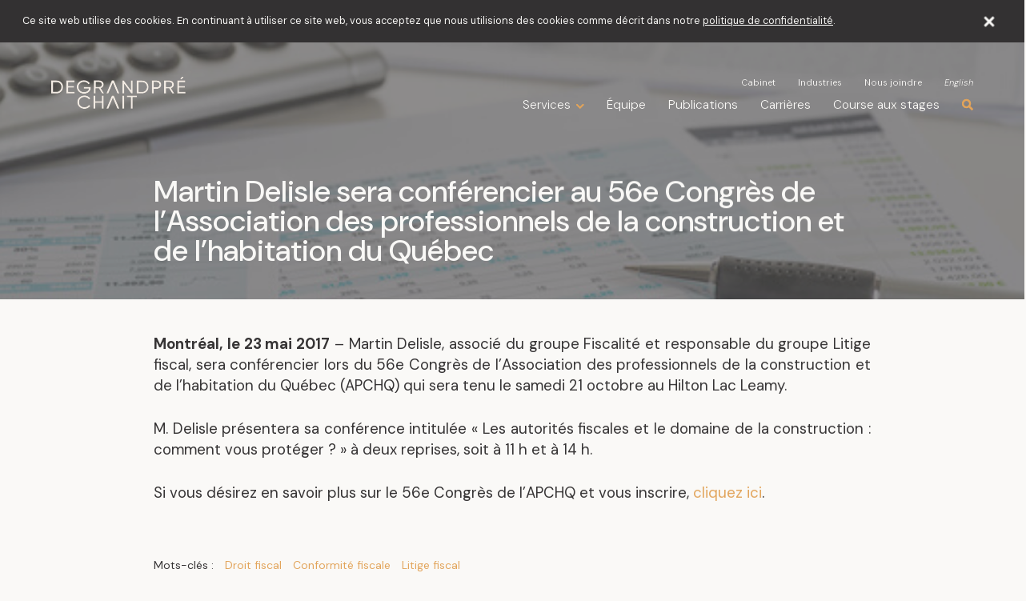

--- FILE ---
content_type: text/html; charset=UTF-8
request_url: https://www.dgchait.com/publications/martin-delisle-sera-conferencier-au-56e-congres-de-lassociation-des-professionnels-de-la-construction-et-de-lhabitation-du-quebec/
body_size: 14020
content:
<!DOCTYPE HTML>
<html lang="fr" class="">

    <head>

    <meta charset="utf-8">
    <meta name="viewport" content="width=device-width, initial-scale=1.0, maximum-scale=1.0, user-scalable=0, viewport-fit=cover" />

    <title>Martin Delisle sera conférencier au 56e Congrès de l’Association des professionnels de la construction et de l’habitation du Québec</title>
<link data-rocket-preload as="style" href="https://fonts.googleapis.com/css2?family=DM+Sans:ital,opsz,wght@0,9..40,100..1000;1,9..40,100..1000&#038;family=Roboto+Slab:wght@300&#038;display=swap" rel="preload">
<link href="https://fonts.googleapis.com/css2?family=DM+Sans:ital,opsz,wght@0,9..40,100..1000;1,9..40,100..1000&#038;family=Roboto+Slab:wght@300&#038;display=swap" media="print" onload="this.media=&#039;all&#039;" rel="stylesheet">
<noscript data-wpr-hosted-gf-parameters=""><link rel="stylesheet" href="https://fonts.googleapis.com/css2?family=DM+Sans:ital,opsz,wght@0,9..40,100..1000;1,9..40,100..1000&#038;family=Roboto+Slab:wght@300&#038;display=swap"></noscript>
    <meta name="description" content="Martin Delisle, associé du groupe Fiscalité et responsable du groupe Litige fiscal, sera conférencier lors du 56e Congrès de l'Association des professionnels de la construction et de l'habitation du Québec (APCHQ) qui sera tenu le samedi 21 octobre au Hilton Lac Leamy.">
    <meta property="og:title" content="Martin Delisle sera conférencier au 56e Congrès de l’Association des professionnels de la construction et de l’habitation du Québec" >
    <meta property="og:image" content="https://www.dgchait.com/wp-content/themes/fatfish/img/og_image.png?version=9998bb60" >
    <meta property="og:description" content="Martin Delisle, associé du groupe Fiscalité et responsable du groupe Litige fiscal, sera conférencier lors du 56e Congrès de l'Association des professionnels de la construction et de l'habitation du Québec (APCHQ) qui sera tenu le samedi 21 octobre au Hilton Lac Leamy." >
    <meta property="og:type" content="website" >
    <meta property="og:url" content="https://www.dgchait.com/publications/martin-delisle-sera-conferencier-au-56e-congres-de-lassociation-des-professionnels-de-la-construction-et-de-lhabitation-du-quebec/" >
    
    <meta name="theme-color" content="#E2A45A" /> 
    <meta name="format-detection" content="telephone=no">

    <link rel="shortcut icon" href="https://www.dgchait.com/wp-content/themes/fatfish/img/favicon.png?version=9998bb60" />

    <!-- Chargement des polices Google Fonts -->
    <link rel="preconnect" href="https://fonts.googleapis.com">
    <link rel="preconnect" href="https://fonts.gstatic.com" crossorigin>
    

    
  <!-- Ajout de Google Analytics, seulement pour l'installation de production -->
      
      <script>
        var google_analytics_id = 'GTM-TD78HBF';
      </script>

              <!-- Google Tag Manager -->
        <script>(function(w,d,s,l,i){w[l]=w[l]||[];w[l].push({'gtm.start':
        new Date().getTime(),event:'gtm.js'});var f=d.getElementsByTagName(s)[0],
        j=d.createElement(s),dl=l!='dataLayer'?'&l='+l:'';j.async=true;j.src=
        'https://www.googletagmanager.com/gtm.js?id='+i+dl;f.parentNode.insertBefore(j,f);
        })(window,document,'script','dataLayer','GTM-TD78HBF');</script>
        <!-- End Google Tag Manager -->
      
    
    <script> 
      /* FF_JS_VARIABLES */

              var language = 'fr'; 
      
      var ff_theme_url = 'https://www.dgchait.com/wp-content/themes/fatfish/';
      var ff_root_url = 'https://www.dgchait.com/';
      var ff_locale = 'fr-FR';
      var ff_git_version = '9998bb60';
      var ajax_url = 'https://www.dgchait.com/wp-admin/admin-ajax.php';
              var gm_api_key = 'AIzaSyArb5Jat7ghBSaxsF-t8KF_GsSMT2F_whc';
            
      
      var keywords_url_parameter_name = 'mots-cles';
      var keywords_url_parameter_names_by_lang = {"fr":"mots-cles","en":"keywords"};

      var ff_favicon_url = 'https://www.dgchait.com/wp-content/themes/fatfish/img/favicon.png?version9998bb60';
      var ff_favicon_url_dark = 'https://www.dgchait.com/wp-content/themes/fatfish/img/favicon-dark.png?version9998bb60';
    </script>
    <meta name='robots' content='max-image-preview:large' />
<link rel="alternate" hreflang="en" href="https://www.dgchait.com/en/publications/martin-delisle-speaker-at-the-56th-edition-of-the-congres-de-lassociation-des-professionnels-de-la-construction-et-de-lhabitation-au-quebec/" />
<link rel="alternate" hreflang="fr" href="https://www.dgchait.com/publications/martin-delisle-sera-conferencier-au-56e-congres-de-lassociation-des-professionnels-de-la-construction-et-de-lhabitation-du-quebec/" />
<link rel="alternate" hreflang="x-default" href="https://www.dgchait.com/publications/martin-delisle-sera-conferencier-au-56e-congres-de-lassociation-des-professionnels-de-la-construction-et-de-lhabitation-du-quebec/" />
<link rel='dns-prefetch' href='//cdnjs.cloudflare.com' />
<link href='https://fonts.gstatic.com' crossorigin rel='preconnect' />
<style id='wp-img-auto-sizes-contain-inline-css' type='text/css'>
img:is([sizes=auto i],[sizes^="auto," i]){contain-intrinsic-size:3000px 1500px}
/*# sourceURL=wp-img-auto-sizes-contain-inline-css */
</style>
<style id='classic-theme-styles-inline-css' type='text/css'>
/*! This file is auto-generated */
.wp-block-button__link{color:#fff;background-color:#32373c;border-radius:9999px;box-shadow:none;text-decoration:none;padding:calc(.667em + 2px) calc(1.333em + 2px);font-size:1.125em}.wp-block-file__button{background:#32373c;color:#fff;text-decoration:none}
/*# sourceURL=/wp-includes/css/classic-themes.min.css */
</style>
<link data-minify="1" rel='stylesheet' id='ff-wp-alerts-css' href='https://www.dgchait.com/wp-content/cache/min/1/wp-content/plugins/ff-wp-alerts/assets/dist/css/ff-wp-alerts.css?ver=1768320915' type='text/css' media='all' />
<link data-minify="1" rel='stylesheet' id='custom-fontawesome-css' href='https://www.dgchait.com/wp-content/cache/min/1/ajax/libs/font-awesome/5.7.1/css/all.min.css?ver=1768320915' type='text/css' media='all' />
<link data-minify="1" rel='stylesheet' id='selectric-css' href='https://www.dgchait.com/wp-content/cache/min/1/wp-content/themes/fatfish/css/selectric.css?ver=1768320915' type='text/css' media='all' />
<link data-minify="1" rel='stylesheet' id='custom-styles-css' href='https://www.dgchait.com/wp-content/cache/min/1/wp-content/themes/fatfish/css/styles.css?ver=1768320915' type='text/css' media='all' />
<script type="text/javascript" id="wpml-cookie-js-extra">
/* <![CDATA[ */
var wpml_cookies = {"wp-wpml_current_language":{"value":"fr","expires":1,"path":"/"}};
var wpml_cookies = {"wp-wpml_current_language":{"value":"fr","expires":1,"path":"/"}};
//# sourceURL=wpml-cookie-js-extra
/* ]]> */
</script>
<script data-minify="1" type="text/javascript" src="https://www.dgchait.com/wp-content/cache/min/1/wp-content/plugins/sitepress-multilingual-cms/res/js/cookies/language-cookie.js?ver=1768320915" id="wpml-cookie-js" defer="defer" data-wp-strategy="defer"></script>
<link rel="canonical" href="https://www.dgchait.com/publications/martin-delisle-sera-conferencier-au-56e-congres-de-lassociation-des-professionnels-de-la-construction-et-de-lhabitation-du-quebec/" />
<meta name="generator" content="WPML ver:4.8.6 stt:1,4;" />
<script type="text/javascript">
    var ajaxurl = "https://www.dgchait.com/wp-admin/admin-ajax.php";
  </script><noscript><style id="rocket-lazyload-nojs-css">.rll-youtube-player, [data-lazy-src]{display:none !important;}</style></noscript>
  <style id='global-styles-inline-css' type='text/css'>
:root{--wp--preset--aspect-ratio--square: 1;--wp--preset--aspect-ratio--4-3: 4/3;--wp--preset--aspect-ratio--3-4: 3/4;--wp--preset--aspect-ratio--3-2: 3/2;--wp--preset--aspect-ratio--2-3: 2/3;--wp--preset--aspect-ratio--16-9: 16/9;--wp--preset--aspect-ratio--9-16: 9/16;--wp--preset--color--black: #000000;--wp--preset--color--cyan-bluish-gray: #abb8c3;--wp--preset--color--white: #ffffff;--wp--preset--color--pale-pink: #f78da7;--wp--preset--color--vivid-red: #cf2e2e;--wp--preset--color--luminous-vivid-orange: #ff6900;--wp--preset--color--luminous-vivid-amber: #fcb900;--wp--preset--color--light-green-cyan: #7bdcb5;--wp--preset--color--vivid-green-cyan: #00d084;--wp--preset--color--pale-cyan-blue: #8ed1fc;--wp--preset--color--vivid-cyan-blue: #0693e3;--wp--preset--color--vivid-purple: #9b51e0;--wp--preset--gradient--vivid-cyan-blue-to-vivid-purple: linear-gradient(135deg,rgb(6,147,227) 0%,rgb(155,81,224) 100%);--wp--preset--gradient--light-green-cyan-to-vivid-green-cyan: linear-gradient(135deg,rgb(122,220,180) 0%,rgb(0,208,130) 100%);--wp--preset--gradient--luminous-vivid-amber-to-luminous-vivid-orange: linear-gradient(135deg,rgb(252,185,0) 0%,rgb(255,105,0) 100%);--wp--preset--gradient--luminous-vivid-orange-to-vivid-red: linear-gradient(135deg,rgb(255,105,0) 0%,rgb(207,46,46) 100%);--wp--preset--gradient--very-light-gray-to-cyan-bluish-gray: linear-gradient(135deg,rgb(238,238,238) 0%,rgb(169,184,195) 100%);--wp--preset--gradient--cool-to-warm-spectrum: linear-gradient(135deg,rgb(74,234,220) 0%,rgb(151,120,209) 20%,rgb(207,42,186) 40%,rgb(238,44,130) 60%,rgb(251,105,98) 80%,rgb(254,248,76) 100%);--wp--preset--gradient--blush-light-purple: linear-gradient(135deg,rgb(255,206,236) 0%,rgb(152,150,240) 100%);--wp--preset--gradient--blush-bordeaux: linear-gradient(135deg,rgb(254,205,165) 0%,rgb(254,45,45) 50%,rgb(107,0,62) 100%);--wp--preset--gradient--luminous-dusk: linear-gradient(135deg,rgb(255,203,112) 0%,rgb(199,81,192) 50%,rgb(65,88,208) 100%);--wp--preset--gradient--pale-ocean: linear-gradient(135deg,rgb(255,245,203) 0%,rgb(182,227,212) 50%,rgb(51,167,181) 100%);--wp--preset--gradient--electric-grass: linear-gradient(135deg,rgb(202,248,128) 0%,rgb(113,206,126) 100%);--wp--preset--gradient--midnight: linear-gradient(135deg,rgb(2,3,129) 0%,rgb(40,116,252) 100%);--wp--preset--font-size--small: 13px;--wp--preset--font-size--medium: 20px;--wp--preset--font-size--large: 36px;--wp--preset--font-size--x-large: 42px;--wp--preset--spacing--20: 0.44rem;--wp--preset--spacing--30: 0.67rem;--wp--preset--spacing--40: 1rem;--wp--preset--spacing--50: 1.5rem;--wp--preset--spacing--60: 2.25rem;--wp--preset--spacing--70: 3.38rem;--wp--preset--spacing--80: 5.06rem;--wp--preset--shadow--natural: 6px 6px 9px rgba(0, 0, 0, 0.2);--wp--preset--shadow--deep: 12px 12px 50px rgba(0, 0, 0, 0.4);--wp--preset--shadow--sharp: 6px 6px 0px rgba(0, 0, 0, 0.2);--wp--preset--shadow--outlined: 6px 6px 0px -3px rgb(255, 255, 255), 6px 6px rgb(0, 0, 0);--wp--preset--shadow--crisp: 6px 6px 0px rgb(0, 0, 0);}:where(.is-layout-flex){gap: 0.5em;}:where(.is-layout-grid){gap: 0.5em;}body .is-layout-flex{display: flex;}.is-layout-flex{flex-wrap: wrap;align-items: center;}.is-layout-flex > :is(*, div){margin: 0;}body .is-layout-grid{display: grid;}.is-layout-grid > :is(*, div){margin: 0;}:where(.wp-block-columns.is-layout-flex){gap: 2em;}:where(.wp-block-columns.is-layout-grid){gap: 2em;}:where(.wp-block-post-template.is-layout-flex){gap: 1.25em;}:where(.wp-block-post-template.is-layout-grid){gap: 1.25em;}.has-black-color{color: var(--wp--preset--color--black) !important;}.has-cyan-bluish-gray-color{color: var(--wp--preset--color--cyan-bluish-gray) !important;}.has-white-color{color: var(--wp--preset--color--white) !important;}.has-pale-pink-color{color: var(--wp--preset--color--pale-pink) !important;}.has-vivid-red-color{color: var(--wp--preset--color--vivid-red) !important;}.has-luminous-vivid-orange-color{color: var(--wp--preset--color--luminous-vivid-orange) !important;}.has-luminous-vivid-amber-color{color: var(--wp--preset--color--luminous-vivid-amber) !important;}.has-light-green-cyan-color{color: var(--wp--preset--color--light-green-cyan) !important;}.has-vivid-green-cyan-color{color: var(--wp--preset--color--vivid-green-cyan) !important;}.has-pale-cyan-blue-color{color: var(--wp--preset--color--pale-cyan-blue) !important;}.has-vivid-cyan-blue-color{color: var(--wp--preset--color--vivid-cyan-blue) !important;}.has-vivid-purple-color{color: var(--wp--preset--color--vivid-purple) !important;}.has-black-background-color{background-color: var(--wp--preset--color--black) !important;}.has-cyan-bluish-gray-background-color{background-color: var(--wp--preset--color--cyan-bluish-gray) !important;}.has-white-background-color{background-color: var(--wp--preset--color--white) !important;}.has-pale-pink-background-color{background-color: var(--wp--preset--color--pale-pink) !important;}.has-vivid-red-background-color{background-color: var(--wp--preset--color--vivid-red) !important;}.has-luminous-vivid-orange-background-color{background-color: var(--wp--preset--color--luminous-vivid-orange) !important;}.has-luminous-vivid-amber-background-color{background-color: var(--wp--preset--color--luminous-vivid-amber) !important;}.has-light-green-cyan-background-color{background-color: var(--wp--preset--color--light-green-cyan) !important;}.has-vivid-green-cyan-background-color{background-color: var(--wp--preset--color--vivid-green-cyan) !important;}.has-pale-cyan-blue-background-color{background-color: var(--wp--preset--color--pale-cyan-blue) !important;}.has-vivid-cyan-blue-background-color{background-color: var(--wp--preset--color--vivid-cyan-blue) !important;}.has-vivid-purple-background-color{background-color: var(--wp--preset--color--vivid-purple) !important;}.has-black-border-color{border-color: var(--wp--preset--color--black) !important;}.has-cyan-bluish-gray-border-color{border-color: var(--wp--preset--color--cyan-bluish-gray) !important;}.has-white-border-color{border-color: var(--wp--preset--color--white) !important;}.has-pale-pink-border-color{border-color: var(--wp--preset--color--pale-pink) !important;}.has-vivid-red-border-color{border-color: var(--wp--preset--color--vivid-red) !important;}.has-luminous-vivid-orange-border-color{border-color: var(--wp--preset--color--luminous-vivid-orange) !important;}.has-luminous-vivid-amber-border-color{border-color: var(--wp--preset--color--luminous-vivid-amber) !important;}.has-light-green-cyan-border-color{border-color: var(--wp--preset--color--light-green-cyan) !important;}.has-vivid-green-cyan-border-color{border-color: var(--wp--preset--color--vivid-green-cyan) !important;}.has-pale-cyan-blue-border-color{border-color: var(--wp--preset--color--pale-cyan-blue) !important;}.has-vivid-cyan-blue-border-color{border-color: var(--wp--preset--color--vivid-cyan-blue) !important;}.has-vivid-purple-border-color{border-color: var(--wp--preset--color--vivid-purple) !important;}.has-vivid-cyan-blue-to-vivid-purple-gradient-background{background: var(--wp--preset--gradient--vivid-cyan-blue-to-vivid-purple) !important;}.has-light-green-cyan-to-vivid-green-cyan-gradient-background{background: var(--wp--preset--gradient--light-green-cyan-to-vivid-green-cyan) !important;}.has-luminous-vivid-amber-to-luminous-vivid-orange-gradient-background{background: var(--wp--preset--gradient--luminous-vivid-amber-to-luminous-vivid-orange) !important;}.has-luminous-vivid-orange-to-vivid-red-gradient-background{background: var(--wp--preset--gradient--luminous-vivid-orange-to-vivid-red) !important;}.has-very-light-gray-to-cyan-bluish-gray-gradient-background{background: var(--wp--preset--gradient--very-light-gray-to-cyan-bluish-gray) !important;}.has-cool-to-warm-spectrum-gradient-background{background: var(--wp--preset--gradient--cool-to-warm-spectrum) !important;}.has-blush-light-purple-gradient-background{background: var(--wp--preset--gradient--blush-light-purple) !important;}.has-blush-bordeaux-gradient-background{background: var(--wp--preset--gradient--blush-bordeaux) !important;}.has-luminous-dusk-gradient-background{background: var(--wp--preset--gradient--luminous-dusk) !important;}.has-pale-ocean-gradient-background{background: var(--wp--preset--gradient--pale-ocean) !important;}.has-electric-grass-gradient-background{background: var(--wp--preset--gradient--electric-grass) !important;}.has-midnight-gradient-background{background: var(--wp--preset--gradient--midnight) !important;}.has-small-font-size{font-size: var(--wp--preset--font-size--small) !important;}.has-medium-font-size{font-size: var(--wp--preset--font-size--medium) !important;}.has-large-font-size{font-size: var(--wp--preset--font-size--large) !important;}.has-x-large-font-size{font-size: var(--wp--preset--font-size--x-large) !important;}
/*# sourceURL=global-styles-inline-css */
</style>
<meta name="generator" content="WP Rocket 3.20.3" data-wpr-features="wpr_defer_js wpr_minify_js wpr_lazyload_images wpr_lazyload_iframes wpr_minify_css wpr_desktop" /></head>

    <body>

          <!-- Google Tag Manager (noscript) -->
      <noscript><iframe src="https://www.googletagmanager.com/ns.html?id=GTM-TD78HBF"
      height="0" width="0" style="display:none;visibility:hidden"></iframe></noscript>
      <!-- End Google Tag Manager (noscript) -->
    
        <div data-rocket-location-hash="91dce01227e60dd02f0ee5dd73f12afd" class="ff_grid fixed"></div>
            <div data-rocket-location-hash="65cb0c8a27f5f91456e4672d6c2e22e1" data-transition="wrapper" class="">
      <header data-rocket-location-hash="cfa2d3c0ac9931ff3621feb3c9b90b14" class="fixed">

        <!-- Conteneur du header original -->
        <div data-rocket-location-hash="01077aa120360b45d1f8860204e5bf79" class="header-container wrapper" data-collision=".screen-menu, header-container--white|.hero-main, header-container--inverted|.expertise-hero, header-container--inverted|.article-block_image, header-container--inverted">

          <!-- Logo -->
          <a href="https://www.dgchait.com/"><img src="https://www.dgchait.com/wp-content/themes/fatfish/img/logo.svg?version=9998bb60" alt="avocat, avocats, cabinet avocats, cabinet d'avocats, cabinet Montréal, avocat Montréal, avocats Montréal" class="logo no-lazy"></a>
          
          <!-- Recherche et burger (Pour les téléphones) -->
          <div class="phone-nav-container">
            <button class="recherche" id="toggle-search-phone"><i class="fas fa-search"></i></button>
            <a href="javascript:void(0)" class="burger" onclick="ff_toggle_screen_menu()">
              <span></span>
              <span></span>
              <span></span>
            </a>
          </div>

          <!-- Navigations -->
          <div class="navigations">
            <nav class="navigation-secondary">
              <ul id="menu-menu-secondaire-fr" class="menu"><li id="menu-item-273" class="menu-item menu-item-type-post_type menu-item-object-page menu-item-273"><a href="https://www.dgchait.com/cabinet/">Cabinet</a></li>
<li id="menu-item-1359" class="menu-item menu-item-type-post_type menu-item-object-page menu-item-1359"><a href="https://www.dgchait.com/industries/">Industries</a></li>
<li id="menu-item-272" class="menu-item menu-item-type-post_type menu-item-object-page menu-item-272"><a href="https://www.dgchait.com/nous-joindre/">Nous joindre</a></li>
</ul><a class="langue" data-language-code="en" href="https://www.dgchait.com/en/publications/martin-delisle-speaker-at-the-56th-edition-of-the-congres-de-lassociation-des-professionnels-de-la-construction-et-de-lhabitation-au-quebec/">English</a>            </nav>

            <nav class="navigation-primary">
              <ul id="menu-menu-principal-fr" class="menu"><li class="menu-item expertises-menu-item"><a href="javascript:void(0)" onclick="ff_toggle_screen_menu_expertises_pane('open')">Expertises</a></li><li class="menu-item services-menu-item"><a href="javascript:void(0)">Services</a></li><li id="menu-item-269" class="menu-item menu-item-type-post_type menu-item-object-page menu-item-269"><a href="https://www.dgchait.com/equipe/">Équipe</a></li>
<li id="menu-item-268" class="menu-item menu-item-type-post_type menu-item-object-page menu-item-268"><a href="https://www.dgchait.com/publications/">Publications</a></li>
<li id="menu-item-4463" class="menu-item menu-item-type-post_type menu-item-object-page menu-item-4463"><a href="https://www.dgchait.com/carrieres/">Carrières</a></li>
<li id="menu-item-2888" class="menu-item menu-item-type-post_type menu-item-object-page menu-item-2888"><a href="https://www.dgchait.com/recrutement-etudiant/">Course aux stages</a></li>
<li class="menu-item mandates-page-menu-item"><a href="https://www.dgchait.com/mandats-representatifs/">Mandats représentatifs</a></li></ul>              <button class="recherche" id="toggle-search"><i class="fas fa-search"></i></button>
            </nav>

            <nav class="services_sub-menu">
              <div class="sub-menu_container">

                <div class="sub-menu_primary">
                  <h4>Expertises</h4>
                  <ul>
                    <li data-show='1441' data-service-group-theme='administration'><a href='https://www.dgchait.com/droit-de-la-construction/'>Droit de la construction</a></li><li data-show='3326' data-service-group-theme='administration'><a href='https://www.dgchait.com/droit-de-la-famille/'>Droit de la famille</a></li><li data-show='1429' data-service-group-theme='administration'><a href='https://www.dgchait.com/droit-des-affaires/'>Droit des affaires</a></li><li data-show='1449' data-service-group-theme='administration'><a href='https://www.dgchait.com/droit-fiscal/'>Droit fiscal</a></li><li data-show='1454' data-service-group-theme='administration'><a href='https://www.dgchait.com/droit-immobilier/'>Droit immobilier</a></li><li data-show='1473' data-service-group-theme='administration'><a href='https://www.dgchait.com/droit-municipal-et-expropriation/'>Droit municipal et expropriation</a></li><li data-show='4360' data-service-group-theme='administration'><a href='https://www.dgchait.com/droit-successoral/'>Droit successoral</a></li><li data-show='1464' data-service-group-theme='administration'><a href='https://www.dgchait.com/insolvabilite-restructuration-faillite-et-liquidation/'>Insolvabilité, restructuration, faillite et liquidation</a></li><li data-show='1467' data-service-group-theme='administration'><a href='https://www.dgchait.com/litige/'>Litige</a></li>                  </ul>
                </div>

                <div class="sub-menu_secondary">
                  <h4>Sous-expertises</h4>
                  <ul>
                    <li data-id='1430' data-for='1429' data-service-group-theme='business'><a href='https://www.dgchait.com/droit-des-affaires/achat-et-vente-dentreprises/'>Achat et vente d'entreprises</a></li><li data-id='1471' data-for='1467' data-service-group-theme='administration'><a href='https://www.dgchait.com/litige/actions-collectives/'>Actions collectives</a></li><li data-id='1455' data-for='1454' data-service-group-theme='administration'><a href='https://www.dgchait.com/droit-immobilier/baux-commerciaux-et-louage/'>Baux commerciaux et louage</a></li><li data-id='2027' data-for='1441' data-service-group-theme='administration'><a href='https://www.dgchait.com/droit-de-la-construction/cautionnement-en-construction/'>Cautionnement en construction</a></li><li data-id='1443' data-for='1454' data-service-group-theme='administration'><a href='https://www.dgchait.com/droit-immobilier/condominiums-et-coproprietes/'>Condominiums et copropriétés</a></li><li data-id='1431' data-for='1449' data-service-group-theme='business'><a href='https://www.dgchait.com/droit-fiscal/conformite-fiscale/'>Conformité fiscale</a></li><li data-id='1444' data-for='1441' data-service-group-theme='administration'><a href='https://www.dgchait.com/droit-de-la-construction/contrats-de-construction/'>Contrats de construction</a></li><li data-id='1432' data-for='1429' data-service-group-theme='business'><a href='https://www.dgchait.com/droit-des-affaires/cryptomonnaies/'>Cryptomonnaies</a></li><li data-id='1432' data-for='1449' data-service-group-theme='business'><a href='https://www.dgchait.com/droit-des-affaires/cryptomonnaies/'>Cryptomonnaies</a></li><li data-id='1456' data-for='1473' data-service-group-theme='real_estate'><a href='https://www.dgchait.com/droit-municipal-et-expropriation/developpement-immobilier/'>Développement immobilier</a></li><li data-id='1456' data-for='1454' data-service-group-theme='real_estate'><a href='https://www.dgchait.com/droit-municipal-et-expropriation/developpement-immobilier/'>Développement immobilier</a></li><li data-id='1433' data-for='1467' data-service-group-theme='litigation'><a href='https://www.dgchait.com/litige/differends-entre-actionnaires/'>Différends entre actionnaires</a></li><li data-id='1468' data-for='1467' data-service-group-theme='litigation'><a href='https://www.dgchait.com/litige/droit-professionnel/'>Droit professionnel</a></li><li data-id='1457' data-for='1473' data-service-group-theme='real_estate'><a href='https://www.dgchait.com/droit-municipal-et-expropriation/environnement-et-developpement-immobilier/'>Environnement et développement immobilier</a></li><li data-id='1457' data-for='1454' data-service-group-theme='real_estate'><a href='https://www.dgchait.com/droit-municipal-et-expropriation/environnement-et-developpement-immobilier/'>Environnement et développement immobilier</a></li><li data-id='1458' data-for='1473' data-service-group-theme='administration'><a href='https://www.dgchait.com/droit-municipal-et-expropriation/evaluation-fonciere/'>Évaluation foncière</a></li><li data-id='1459' data-for='1473' data-service-group-theme='real_estate'><a href='https://www.dgchait.com/droit-municipal-et-expropriation/expropriation/'>Expropriation</a></li><li data-id='1434' data-for='1429' data-service-group-theme='administration'><a href='https://www.dgchait.com/droit-des-affaires/financement-corporatif/'>Financement corporatif</a></li><li data-id='1460' data-for='1454' data-service-group-theme='administration'><a href='https://www.dgchait.com/droit-immobilier/financement-immobilier-et-verification-de-titres/'>Financement immobilier et vérification de titres</a></li><li data-id='1450' data-for='1454' data-service-group-theme='administration'><a href='https://www.dgchait.com/droit-immobilier/fiscalite-immobiliere/'>Fiscalité immobilière</a></li><li data-id='1450' data-for='1449' data-service-group-theme='administration'><a href='https://www.dgchait.com/droit-immobilier/fiscalite-immobiliere/'>Fiscalité immobilière</a></li><li data-id='1451' data-for='1449' data-service-group-theme='administration'><a href='https://www.dgchait.com/droit-fiscal/fiscalite-internationale/'>Fiscalité internationale</a></li><li data-id='1469' data-for='1467' data-service-group-theme='administration'><a href='https://www.dgchait.com/litige/fraude-et-usurpation-didentite/'>Fraude et usurpation d'identité</a></li><li data-id='3439' data-for='3326' data-service-group-theme='litigation'><a href='https://www.dgchait.com/droit-de-la-famille/garde-et-pension-alimentaire-2/'>Garde et pension alimentaire</a></li><li data-id='4368' data-for='4360' data-service-group-theme='administration'><a href='https://www.dgchait.com/droit-successoral/homologation-des-mandats-de-protection/'>Homologation des mandats de protection</a></li><li data-id='1445' data-for='1441' data-service-group-theme='administration'><a href='https://www.dgchait.com/droit-de-la-construction/hypotheques-legales-de-construction/'>Hypothèques légales de construction</a></li><li data-id='1435' data-for='1429' data-service-group-theme='business'><a href='https://www.dgchait.com/droit-des-affaires/immigration-economique/'>Immigration économique</a></li><li data-id='3441' data-for='3326' data-service-group-theme='litigation'><a href='https://www.dgchait.com/droit-de-la-famille/indemnite-compensatoire-et-enrichissement-sans-cause/'>Indemnité compensatoire et enrichissement sans cause</a></li><li data-id='1446' data-for='1441' data-service-group-theme='administration'><a href='https://www.dgchait.com/droit-de-la-construction/infrastructure/'>Infrastructure</a></li><li data-id='3443' data-for='3326' data-service-group-theme='litigation'><a href='https://www.dgchait.com/droit-de-la-famille/les-demandes-de-confirmation-de-lautorite-parentale/'>Les demandes de confirmation de l’autorité parentale</a></li><li data-id='4362' data-for='4360' data-service-group-theme='administration'><a href='https://www.dgchait.com/droit-successoral/liquidation-successorale/'>Liquidation successorale</a></li><li data-id='1436' data-for='1467' data-service-group-theme='litigation'><a href='https://www.dgchait.com/litige/litige-commercial/'>Litige commercial</a></li><li data-id='1465' data-for='1467' data-service-group-theme='administration'><a href='https://www.dgchait.com/litige/litige-de-faillite-de-liquidation-et-de-restructuration/'>Litige de faillite, de liquidation et de restructuration</a></li><li data-id='1465' data-for='1464' data-service-group-theme='administration'><a href='https://www.dgchait.com/litige/litige-de-faillite-de-liquidation-et-de-restructuration/'>Litige de faillite, de liquidation et de restructuration</a></li><li data-id='1452' data-for='1467' data-service-group-theme='administration'><a href='https://www.dgchait.com/litige/litige-fiscal/'>Litige fiscal</a></li><li data-id='1452' data-for='1449' data-service-group-theme='administration'><a href='https://www.dgchait.com/litige/litige-fiscal/'>Litige fiscal</a></li><li data-id='1461' data-for='1467' data-service-group-theme='administration'><a href='https://www.dgchait.com/litige/litige-immobilier/'>Litige immobilier</a></li><li data-id='1461' data-for='1454' data-service-group-theme='administration'><a href='https://www.dgchait.com/litige/litige-immobilier/'>Litige immobilier</a></li><li data-id='1470' data-for='1467' data-service-group-theme='administration'><a href='https://www.dgchait.com/litige/litige-successoral/'>Litige successoral</a></li><li data-id='4364' data-for='4360' data-service-group-theme='administration'><a href='https://www.dgchait.com/droit-successoral/litige-successoral-2/'>Litige successoral</a></li><li data-id='3447' data-for='3326' data-service-group-theme='litigation'><a href='https://www.dgchait.com/droit-de-la-famille/modification-des-mesures-accessoires/'>Modification des mesures accessoires</a></li><li data-id='3437' data-for='3326' data-service-group-theme='litigation'><a href='https://www.dgchait.com/droit-de-la-famille/partage-des-biens-matrimoniaux-2/'>Partage des biens matrimoniaux</a></li><li data-id='4366' data-for='4360' data-service-group-theme='administration'><a href='https://www.dgchait.com/droit-successoral/planification-successorale/'>Planification successorale</a></li><li data-id='1437' data-for='1429' data-service-group-theme='business'><a href='https://www.dgchait.com/droit-des-affaires/propriete-intellectuelle-et-technologies-de-linformation/'>Propriété intellectuelle et technologies de l'information</a></li><li data-id='1447' data-for='1441' data-service-group-theme='administration'><a href='https://www.dgchait.com/droit-de-la-construction/reclamations-et-litiges-de-construction/'>Réclamations et litiges de construction</a></li><li data-id='1472' data-for='1467' data-service-group-theme='administration'><a href='https://www.dgchait.com/litige/recouvrement-de-creances/'>Recouvrement de créances</a></li><li data-id='3445' data-for='3326' data-service-group-theme='litigation'><a href='https://www.dgchait.com/droit-de-la-famille/redaction-des-contrats-de-mariage-et-daccords-domestiques/'>Rédaction des contrats de mariage et d’accords domestiques</a></li><li data-id='1448' data-for='1441' data-service-group-theme='administration'><a href='https://www.dgchait.com/droit-de-la-construction/reglementation-de-la-construction/'>Règlementation de la construction</a></li><li data-id='1438' data-for='1449' data-service-group-theme='administration'><a href='https://www.dgchait.com/droit-fiscal/reorganisation-fiscale/'>Réorganisation fiscale</a></li><li data-id='1439' data-for='1467' data-service-group-theme='litigation'><a href='https://www.dgchait.com/litige/responsabilites-des-administrateurs-et-des-dirigeants/'>Responsabilités des administrateurs et des dirigeants</a></li><li data-id='1466' data-for='1464' data-service-group-theme='administration'><a href='https://www.dgchait.com/insolvabilite-restructuration-faillite-et-liquidation/restructuration-financiere-dentreprise/'>Restructuration financière d'entreprise</a></li><li data-id='1453' data-for='1449' data-service-group-theme='administration'><a href='https://www.dgchait.com/droit-fiscal/successions-et-fiducies/'>Successions et fiducies</a></li><li data-id='1440' data-for='1429' data-service-group-theme='business'><a href='https://www.dgchait.com/droit-des-affaires/suretes/'>Sûretés</a></li><li data-id='1440' data-for='1464' data-service-group-theme='business'><a href='https://www.dgchait.com/droit-des-affaires/suretes/'>Sûretés</a></li><li data-id='1462' data-for='1454' data-service-group-theme='administration'><a href='https://www.dgchait.com/droit-immobilier/transactions-immobilieres/'>Transactions immobilières</a></li><li data-id='1463' data-for='1473' data-service-group-theme='real_estate'><a href='https://www.dgchait.com/droit-municipal-et-expropriation/urbanisme/'>Urbanisme</a></li>                  </ul>
                </div>

                                  <a href="https://www.dgchait.com/mandats-representatifs/"  class="sub-menu_footer">
                    <h4>Mandats représentatifs</h4>
                    <span>Découvrez nos réalisations</span>
                  </a>
                
              </div>
            </nav>
          </div>

        </div>

        <!-- Backdrop du header -->
        <div data-rocket-location-hash="da9c8bc9793dd6c4691287793cd3f012" class="header-backdrop"></div>

                <div data-rocket-location-hash="31e952bd772b669bde3cee656a815b5b" class="screen-menu-fixed-wrapper">
          <div class="screen-menu">
            <div class="screen-menu_bg"></div>
    
            <!-- Écran principale des navigations -->
            <div class="screen-menu_container screen-menu_navigations">
              <div data-rocket-location-hash="81cf4983a7d0bb46ab614f7f05b0ac37" class="wrapper">
                <nav class="screen-menu_main-nav"><ul id="menu-menu-principal-fr-1" class="menu"><li class="menu-item expertises-menu-item"><a href="javascript:void(0)" onclick="ff_toggle_screen_menu_expertises_pane('open')">Expertises</a></li><li class="menu-item services-menu-item"><a href="javascript:void(0)">Services</a></li><li class="menu-item menu-item-type-post_type menu-item-object-page menu-item-269"><a href="https://www.dgchait.com/equipe/">Équipe</a></li>
<li class="menu-item menu-item-type-post_type menu-item-object-page menu-item-268"><a href="https://www.dgchait.com/publications/">Publications</a></li>
<li class="menu-item menu-item-type-post_type menu-item-object-page menu-item-4463"><a href="https://www.dgchait.com/carrieres/">Carrières</a></li>
<li class="menu-item menu-item-type-post_type menu-item-object-page menu-item-2888"><a href="https://www.dgchait.com/recrutement-etudiant/">Course aux stages</a></li>
<li class="menu-item mandates-page-menu-item"><a href="https://www.dgchait.com/mandats-representatifs/">Mandats représentatifs</a></li></ul></nav><nav class="screen-menu_secondary-nav"><ul id="menu-menu-secondaire-fr-1" class="menu"><li class="menu-item menu-item-type-post_type menu-item-object-page menu-item-273"><a href="https://www.dgchait.com/cabinet/">Cabinet</a></li>
<li class="menu-item menu-item-type-post_type menu-item-object-page menu-item-1359"><a href="https://www.dgchait.com/industries/">Industries</a></li>
<li class="menu-item menu-item-type-post_type menu-item-object-page menu-item-272"><a href="https://www.dgchait.com/nous-joindre/">Nous joindre</a></li>
</ul><a class="langue" data-language-code="en" href="https://www.dgchait.com/en/publications/martin-delisle-speaker-at-the-56th-edition-of-the-congres-de-lassociation-des-professionnels-de-la-construction-et-de-lhabitation-au-quebec/">English</a></nav>              </div>
            </div>
    
            <!-- Écran des expertises -->
            <div class="screen-menu_container screen-menu_expertises-pane">
              <div data-rocket-location-hash="37a2f7f28193260b19f4a0bb445f11bb" class="wrapper">
                <a href="javascript:void(0)" class="screen-menu_back-button" onclick="ff_toggle_screen_menu_expertises_pane('close')">Retour</a><nav class="screen-menu_expertises-nav"><ul><li><a href="javascript:void(0)" class="screen-menu_expertise-link" onclick="ff_toggle_screen_menu_sub_expertises_pane('droit-de-la-construction', 'open')">Droit de la construction</a></li><li><a href="javascript:void(0)" class="screen-menu_expertise-link" onclick="ff_toggle_screen_menu_sub_expertises_pane('droit-de-la-famille', 'open')">Droit de la famille</a></li><li><a href="javascript:void(0)" class="screen-menu_expertise-link" onclick="ff_toggle_screen_menu_sub_expertises_pane('droit-des-affaires', 'open')">Droit des affaires</a></li><li><a href="javascript:void(0)" class="screen-menu_expertise-link" onclick="ff_toggle_screen_menu_sub_expertises_pane('droit-fiscal', 'open')">Droit fiscal</a></li><li><a href="javascript:void(0)" class="screen-menu_expertise-link" onclick="ff_toggle_screen_menu_sub_expertises_pane('droit-immobilier', 'open')">Droit immobilier</a></li><li><a href="javascript:void(0)" class="screen-menu_expertise-link" onclick="ff_toggle_screen_menu_sub_expertises_pane('droit-municipal-et-expropriation', 'open')">Droit municipal et expropriation</a></li><li><a href="javascript:void(0)" class="screen-menu_expertise-link" onclick="ff_toggle_screen_menu_sub_expertises_pane('droit-successoral', 'open')">Droit successoral</a></li><li><a href="javascript:void(0)" class="screen-menu_expertise-link" onclick="ff_toggle_screen_menu_sub_expertises_pane('insolvabilite-restructuration-faillite-et-liquidation', 'open')">Insolvabilité, restructuration, faillite et liquidation</a></li><li><a href="javascript:void(0)" class="screen-menu_expertise-link" onclick="ff_toggle_screen_menu_sub_expertises_pane('litige', 'open')">Litige</a></li></ul></nav>              </div>
            </div>
    
            <!-- Écrans des sous-expertises (Une par expertises) -->
            <div class="screen-menu_container screen-menu_sub-expertises-pane" data-expertise="droit-de-la-construction"><div class="wrapper"><a href="javascript:void(0)" class="screen-menu_back-button" onclick="ff_toggle_screen_menu_sub_expertises_pane('droit-de-la-construction', 'close')">Retour</a><a class="screen-menu_sub-expertises-pane-expertise" href="https://www.dgchait.com/droit-de-la-construction/">Droit de la construction</a><nav class="screen-menu_sub-expertises-nav"><ul><li><a href="https://www.dgchait.com/droit-de-la-construction/cautionnement-en-construction/">Cautionnement en construction</a></li><li><a href="https://www.dgchait.com/droit-de-la-construction/contrats-de-construction/">Contrats de construction</a></li><li><a href="https://www.dgchait.com/droit-de-la-construction/hypotheques-legales-de-construction/">Hypothèques légales de construction</a></li><li><a href="https://www.dgchait.com/droit-de-la-construction/infrastructure/">Infrastructure</a></li><li><a href="https://www.dgchait.com/droit-de-la-construction/reclamations-et-litiges-de-construction/">Réclamations et litiges de construction</a></li><li><a href="https://www.dgchait.com/droit-de-la-construction/reglementation-de-la-construction/">Règlementation de la construction</a></li></ul></nav></div></div><div class="screen-menu_container screen-menu_sub-expertises-pane" data-expertise="droit-de-la-famille"><div class="wrapper"><a href="javascript:void(0)" class="screen-menu_back-button" onclick="ff_toggle_screen_menu_sub_expertises_pane('droit-de-la-famille', 'close')">Retour</a><a class="screen-menu_sub-expertises-pane-expertise" href="https://www.dgchait.com/droit-de-la-famille/">Droit de la famille</a><nav class="screen-menu_sub-expertises-nav"><ul><li><a href="https://www.dgchait.com/droit-de-la-famille/garde-et-pension-alimentaire-2/">Garde et pension alimentaire</a></li><li><a href="https://www.dgchait.com/droit-de-la-famille/indemnite-compensatoire-et-enrichissement-sans-cause/">Indemnité compensatoire et enrichissement sans cause</a></li><li><a href="https://www.dgchait.com/droit-de-la-famille/les-demandes-de-confirmation-de-lautorite-parentale/">Les demandes de confirmation de l’autorité parentale</a></li><li><a href="https://www.dgchait.com/droit-de-la-famille/modification-des-mesures-accessoires/">Modification des mesures accessoires</a></li><li><a href="https://www.dgchait.com/droit-de-la-famille/partage-des-biens-matrimoniaux-2/">Partage des biens matrimoniaux</a></li><li><a href="https://www.dgchait.com/droit-de-la-famille/redaction-des-contrats-de-mariage-et-daccords-domestiques/">Rédaction des contrats de mariage et d’accords domestiques</a></li></ul></nav></div></div><div class="screen-menu_container screen-menu_sub-expertises-pane" data-expertise="droit-des-affaires"><div class="wrapper"><a href="javascript:void(0)" class="screen-menu_back-button" onclick="ff_toggle_screen_menu_sub_expertises_pane('droit-des-affaires', 'close')">Retour</a><a class="screen-menu_sub-expertises-pane-expertise" href="https://www.dgchait.com/droit-des-affaires/">Droit des affaires</a><nav class="screen-menu_sub-expertises-nav"><ul><li><a href="https://www.dgchait.com/droit-des-affaires/achat-et-vente-dentreprises/">Achat et vente d'entreprises</a></li><li><a href="https://www.dgchait.com/droit-des-affaires/cryptomonnaies/">Cryptomonnaies</a></li><li><a href="https://www.dgchait.com/droit-des-affaires/financement-corporatif/">Financement corporatif</a></li><li><a href="https://www.dgchait.com/droit-des-affaires/immigration-economique/">Immigration économique</a></li><li><a href="https://www.dgchait.com/droit-des-affaires/propriete-intellectuelle-et-technologies-de-linformation/">Propriété intellectuelle et technologies de l'information</a></li><li><a href="https://www.dgchait.com/droit-des-affaires/suretes/">Sûretés</a></li></ul></nav></div></div><div class="screen-menu_container screen-menu_sub-expertises-pane" data-expertise="droit-fiscal"><div class="wrapper"><a href="javascript:void(0)" class="screen-menu_back-button" onclick="ff_toggle_screen_menu_sub_expertises_pane('droit-fiscal', 'close')">Retour</a><a class="screen-menu_sub-expertises-pane-expertise" href="https://www.dgchait.com/droit-fiscal/">Droit fiscal</a><nav class="screen-menu_sub-expertises-nav"><ul><li><a href="https://www.dgchait.com/droit-fiscal/conformite-fiscale/">Conformité fiscale</a></li><li><a href="https://www.dgchait.com/droit-des-affaires/cryptomonnaies/">Cryptomonnaies</a></li><li><a href="https://www.dgchait.com/droit-immobilier/fiscalite-immobiliere/">Fiscalité immobilière</a></li><li><a href="https://www.dgchait.com/droit-fiscal/fiscalite-internationale/">Fiscalité internationale</a></li><li><a href="https://www.dgchait.com/litige/litige-fiscal/">Litige fiscal</a></li><li><a href="https://www.dgchait.com/droit-fiscal/reorganisation-fiscale/">Réorganisation fiscale</a></li><li><a href="https://www.dgchait.com/droit-fiscal/successions-et-fiducies/">Successions et fiducies</a></li></ul></nav></div></div><div class="screen-menu_container screen-menu_sub-expertises-pane" data-expertise="droit-immobilier"><div class="wrapper"><a href="javascript:void(0)" class="screen-menu_back-button" onclick="ff_toggle_screen_menu_sub_expertises_pane('droit-immobilier', 'close')">Retour</a><a class="screen-menu_sub-expertises-pane-expertise" href="https://www.dgchait.com/droit-immobilier/">Droit immobilier</a><nav class="screen-menu_sub-expertises-nav"><ul><li><a href="https://www.dgchait.com/droit-immobilier/baux-commerciaux-et-louage/">Baux commerciaux et louage</a></li><li><a href="https://www.dgchait.com/droit-immobilier/condominiums-et-coproprietes/">Condominiums et copropriétés</a></li><li><a href="https://www.dgchait.com/droit-municipal-et-expropriation/developpement-immobilier/">Développement immobilier</a></li><li><a href="https://www.dgchait.com/droit-municipal-et-expropriation/environnement-et-developpement-immobilier/">Environnement et développement immobilier</a></li><li><a href="https://www.dgchait.com/droit-immobilier/financement-immobilier-et-verification-de-titres/">Financement immobilier et vérification de titres</a></li><li><a href="https://www.dgchait.com/droit-immobilier/fiscalite-immobiliere/">Fiscalité immobilière</a></li><li><a href="https://www.dgchait.com/litige/litige-immobilier/">Litige immobilier</a></li><li><a href="https://www.dgchait.com/droit-immobilier/transactions-immobilieres/">Transactions immobilières</a></li></ul></nav></div></div><div class="screen-menu_container screen-menu_sub-expertises-pane" data-expertise="droit-municipal-et-expropriation"><div class="wrapper"><a href="javascript:void(0)" class="screen-menu_back-button" onclick="ff_toggle_screen_menu_sub_expertises_pane('droit-municipal-et-expropriation', 'close')">Retour</a><a class="screen-menu_sub-expertises-pane-expertise" href="https://www.dgchait.com/droit-municipal-et-expropriation/">Droit municipal et expropriation</a><nav class="screen-menu_sub-expertises-nav"><ul><li><a href="https://www.dgchait.com/droit-municipal-et-expropriation/developpement-immobilier/">Développement immobilier</a></li><li><a href="https://www.dgchait.com/droit-municipal-et-expropriation/environnement-et-developpement-immobilier/">Environnement et développement immobilier</a></li><li><a href="https://www.dgchait.com/droit-municipal-et-expropriation/evaluation-fonciere/">Évaluation foncière</a></li><li><a href="https://www.dgchait.com/droit-municipal-et-expropriation/expropriation/">Expropriation</a></li><li><a href="https://www.dgchait.com/droit-municipal-et-expropriation/urbanisme/">Urbanisme</a></li></ul></nav></div></div><div class="screen-menu_container screen-menu_sub-expertises-pane" data-expertise="droit-successoral"><div class="wrapper"><a href="javascript:void(0)" class="screen-menu_back-button" onclick="ff_toggle_screen_menu_sub_expertises_pane('droit-successoral', 'close')">Retour</a><a class="screen-menu_sub-expertises-pane-expertise" href="https://www.dgchait.com/droit-successoral/">Droit successoral</a><nav class="screen-menu_sub-expertises-nav"><ul><li><a href="https://www.dgchait.com/droit-successoral/homologation-des-mandats-de-protection/">Homologation des mandats de protection</a></li><li><a href="https://www.dgchait.com/droit-successoral/liquidation-successorale/">Liquidation successorale</a></li><li><a href="https://www.dgchait.com/droit-successoral/litige-successoral-2/">Litige successoral</a></li><li><a href="https://www.dgchait.com/droit-successoral/planification-successorale/">Planification successorale</a></li></ul></nav></div></div><div class="screen-menu_container screen-menu_sub-expertises-pane" data-expertise="insolvabilite-restructuration-faillite-et-liquidation"><div class="wrapper"><a href="javascript:void(0)" class="screen-menu_back-button" onclick="ff_toggle_screen_menu_sub_expertises_pane('insolvabilite-restructuration-faillite-et-liquidation', 'close')">Retour</a><a class="screen-menu_sub-expertises-pane-expertise" href="https://www.dgchait.com/insolvabilite-restructuration-faillite-et-liquidation/">Insolvabilité, restructuration, faillite et liquidation</a><nav class="screen-menu_sub-expertises-nav"><ul><li><a href="https://www.dgchait.com/litige/litige-de-faillite-de-liquidation-et-de-restructuration/">Litige de faillite, de liquidation et de restructuration</a></li><li><a href="https://www.dgchait.com/insolvabilite-restructuration-faillite-et-liquidation/restructuration-financiere-dentreprise/">Restructuration financière d'entreprise</a></li><li><a href="https://www.dgchait.com/droit-des-affaires/suretes/">Sûretés</a></li></ul></nav></div></div><div class="screen-menu_container screen-menu_sub-expertises-pane" data-expertise="litige"><div class="wrapper"><a href="javascript:void(0)" class="screen-menu_back-button" onclick="ff_toggle_screen_menu_sub_expertises_pane('litige', 'close')">Retour</a><a class="screen-menu_sub-expertises-pane-expertise" href="https://www.dgchait.com/litige/">Litige</a><nav class="screen-menu_sub-expertises-nav"><ul><li><a href="https://www.dgchait.com/litige/actions-collectives/">Actions collectives</a></li><li><a href="https://www.dgchait.com/litige/differends-entre-actionnaires/">Différends entre actionnaires</a></li><li><a href="https://www.dgchait.com/litige/droit-professionnel/">Droit professionnel</a></li><li><a href="https://www.dgchait.com/litige/fraude-et-usurpation-didentite/">Fraude et usurpation d'identité</a></li><li><a href="https://www.dgchait.com/litige/litige-commercial/">Litige commercial</a></li><li><a href="https://www.dgchait.com/litige/litige-de-faillite-de-liquidation-et-de-restructuration/">Litige de faillite, de liquidation et de restructuration</a></li><li><a href="https://www.dgchait.com/litige/litige-fiscal/">Litige fiscal</a></li><li><a href="https://www.dgchait.com/litige/litige-immobilier/">Litige immobilier</a></li><li><a href="https://www.dgchait.com/litige/litige-successoral/">Litige successoral</a></li><li><a href="https://www.dgchait.com/litige/recouvrement-de-creances/">Recouvrement de créances</a></li><li><a href="https://www.dgchait.com/litige/responsabilites-des-administrateurs-et-des-dirigeants/">Responsabilités des administrateurs et des dirigeants</a></li></ul></nav></div></div>    
          </div>
        </div>

      </header>

<main data-rocket-location-hash="20b89a5b163031f596cc7d8d6d3419dd" data-body-class="wp-singular publications-template-default single single-publications postid-1661 wp-theme-fatfish" data-transition="container" data-transition-namespace="article-block" data-pull-to-refresh>

  <section data-rocket-location-hash="2501298fd1478af89bc31abf63437848" class="single-news"> 

    <div class="article-block wrapper-small article-block--has-image"><div class="article-block_header"><div class="article-block_image"><div class="article-block_image-bg"></div><div class="article-block_image-ctn"><img src="data:image/svg+xml,%3Csvg%20xmlns='http://www.w3.org/2000/svg'%20viewBox='0%200%200%200'%3E%3C/svg%3E" alt="publication-fiscal" data-lazy-src="https://www.dgchait.com/wp-content/uploads/2021/10/publication-fiscal.jpg"><noscript><img src="https://www.dgchait.com/wp-content/uploads/2021/10/publication-fiscal.jpg" alt="publication-fiscal"></noscript></div></div><h1 class="title article-block_title h2">Martin Delisle sera conférencier au 56e Congrès de l’Association des professionnels de la construction et de l’habitation du Québec</h1></div><div class="article-block_content wysiwyg"><p style="text-align: justify;"><strong>Montréal, le 23 mai 2017</strong> – Martin Delisle, associé du groupe Fiscalité et responsable du groupe Litige fiscal, sera conférencier lors du 56e Congrès de l’Association des professionnels de la construction et de l’habitation du Québec (APCHQ) qui sera tenu le samedi 21 octobre au Hilton Lac Leamy.</p>
<p style="text-align: justify;">M. Delisle présentera sa conférence intitulée « Les autorités fiscales et le domaine de la construction : comment vous protéger ? » à deux reprises, soit à 11 h et à 14 h.</p>
<p style="text-align: justify;">Si vous désirez en savoir plus sur le 56e Congrès de l’APCHQ et vous inscrire, <a href="http://congres.apchq.com/">cliquez ici</a>.</p>
</div><ul class="article-block_keywords"><span>Mots-clés :</span><li><a href="https://www.dgchait.com/droit-fiscal/" class="article-block_keyword">Droit fiscal</a></li><li><a href="https://www.dgchait.com/droit-fiscal/conformite-fiscale/" class="article-block_keyword">Conformité fiscale</a></li><li><a href="https://www.dgchait.com/litige/litige-fiscal/" class="article-block_keyword">Litige fiscal</a></li></ul><div class="article-block_share"><span>Partager</span><div class="share-buttons"><a target="_blank" href="https://www.facebook.com/sharer/sharer.php?u=https%3A%2F%2Fwww.dgchait.com%2Fpublications%2Fmartin-delisle-sera-conferencier-au-56e-congres-de-lassociation-des-professionnels-de-la-construction-et-de-lhabitation-du-quebec%2F" onclick="window.open('https://www.facebook.com/sharer/sharer.php?u=https%3A%2F%2Fwww.dgchait.com%2Fpublications%2Fmartin-delisle-sera-conferencier-au-56e-congres-de-lassociation-des-professionnels-de-la-construction-et-de-lhabitation-du-quebec%2F','popup','width=600,height=600'); return false;" class="share-buttons_button facebook color-facebook"><i class="fab fa-facebook-square"></i></a><a target="_blank" href="https://twitter.com/intent/tweet?text=Martin+Delisle+sera+conf%C3%A9rencier+au+56e+Congr%C3%A8s+de+l%E2%80%99Association+des+professionnels+de+la+construction+et+de+l%E2%80%99habitation+du+Qu%C3%A9bec&url=https%3A%2F%2Fwww.dgchait.com%2Fpublications%2Fmartin-delisle-sera-conferencier-au-56e-congres-de-lassociation-des-professionnels-de-la-construction-et-de-lhabitation-du-quebec%2F" onclick="window.open('https://twitter.com/intent/tweet?text=Martin+Delisle+sera+conf%C3%A9rencier+au+56e+Congr%C3%A8s+de+l%E2%80%99Association+des+professionnels+de+la+construction+et+de+l%E2%80%99habitation+du+Qu%C3%A9bec&url=https%3A%2F%2Fwww.dgchait.com%2Fpublications%2Fmartin-delisle-sera-conferencier-au-56e-congres-de-lassociation-des-professionnels-de-la-construction-et-de-lhabitation-du-quebec%2F','popup','width=600,height=600'); return false;" class="share-buttons_button twitter color-linkedin"><i class="fab fa-twitter-square"></i></a><a target="_blank" href="https://www.linkedin.com/sharing/share-offsite/?url=https%3A%2F%2Fwww.dgchait.com%2Fpublications%2Fmartin-delisle-sera-conferencier-au-56e-congres-de-lassociation-des-professionnels-de-la-construction-et-de-lhabitation-du-quebec%2F" onclick="window.open('https://www.linkedin.com/sharing/share-offsite/?url=https%3A%2F%2Fwww.dgchait.com%2Fpublications%2Fmartin-delisle-sera-conferencier-au-56e-congres-de-lassociation-des-professionnels-de-la-construction-et-de-lhabitation-du-quebec%2F','popup','width=600,height=600'); return false;" class="share-buttons_button linkedin color-twitter"><i class="fab fa-linkedin"></i></a><a target="_blank" href="mailto:?subject=Un&#32;article&#32;très&#32;intéressant&#32;écrit&#32;par&#32;De Grandpré Chait!&body=Martin Delisle sera conférencier au 56e Congrès de l’Association des professionnels de la construction et de l’habitation du Québec&#58;&#32;&#32;https%3A%2F%2Fwww.dgchait.com%2Fpublications%2Fmartin-delisle-sera-conferencier-au-56e-congres-de-lassociation-des-professionnels-de-la-construction-et-de-lhabitation-du-quebec%2F" class="share-buttons_button email"><i class="fas fa-envelope-square"></i></a></div></div></div>
          <div class="single-news_after-content after-article-block wrapper">

        <div class="single-news_featured"><h3>Membre en vedette</h3><div class="single-news_featured-members"><div class='member'><img src="data:image/svg+xml,%3Csvg%20xmlns='http://www.w3.org/2000/svg'%20viewBox='0%200%200%200'%3E%3C/svg%3E" alt='site-web-nouvelles-photos-3' class='member-image' data-lazy-src="https://www.dgchait.com/wp-content/uploads/2020/01/site-web-nouvelles-photos-3-550x550.jpg"><noscript><img src='https://www.dgchait.com/wp-content/uploads/2020/01/site-web-nouvelles-photos-3-550x550.jpg' alt='site-web-nouvelles-photos-3' class='member-image'></noscript><a class='member-link-hotspot ' href='https://www.dgchait.com/equipe/martin-delisle/'></a><div class='member-infos'><a href='https://www.dgchait.com/equipe/martin-delisle/' class='member-name barba-popstate-override'>Martin Delisle</a><span class='member-position'>Associé</span><div class='member-hidden'><span class='member-phone'>514.878.7620</span><a href='mailto:mdelisle@dgchait.com' class='member-email'>mdelisle@dgchait.com</a><ul class='member-specialities'><li>Droit fiscal</li></ul></div></div></div></div></div>
        <div class="single-news_linked"><h3>Articles associés.</h3><article class='news-article'><a href='https://www.dgchait.com/publications/martin-delisle-etait-conferencier-au-congres-annuel-de-lassociation-de-planification-fiscale-et-financiere-du-quebec-apff/' class='news-container barba-popstate-override'><div data-bg="https://www.dgchait.com/wp-content/uploads/2021/10/publication-fiscal.jpg" class='news-image rocket-lazyload' style=''></div><div class='news-content'><span class='news-infos'>Nouvelles | 18 octobre 2022</span><h4 class='news-title'>Martin Delisle était conférencier au Congrès annuel de l’Association de planification fiscale et financière du Québec (« APFF »)</h4><p class='news-excerpt'>Montréal, le 18 octobre 2022 – Les 5, 6 et 7 octobre derniers, Martin Delisle, associé en litige fiscal et chef du Groupe Affaires, a participé à titre...</p></div></a></article><article class='news-article'><a href='https://www.dgchait.com/publications/martin-delisle-participe-au-9e-symposium-en-fiscalite-de-luniversite-laval/' class='news-container barba-popstate-override'><div data-bg="https://www.dgchait.com/wp-content/uploads/2021/10/publication-fiscal.jpg" class='news-image rocket-lazyload' style=''></div><div class='news-content'><span class='news-infos'>Nouvelles | 29 août 2022</span><h4 class='news-title'>Martin Delisle participe au 9e Symposium en fiscalité de l’Université Laval</h4><p class='news-excerpt'>Montréal, le 29 août 2022 – Le 8 juillet dernier, Martin Delisle, associé en litige fiscal, a participé au 9e Symposium en fiscalité de l’Université La...</p></div></a></article></div>
      </div>
    
  </section>

		</main>
	</div>

		<footer data-rocket-location-hash="9462990aa62c6b7a81712dbd195ac549">

				<section data-rocket-location-hash="7a6331a91976af1ddb530d500dcfa96a" class="pre-footer" data-anim data-anim-in-viewport="pre-footer,15" data-anim-mobile-in-viewport="pre-footer_mobile,30">
			<div class="wrapper">
				<h4>On écoute, on conseille, on aide.</h4>
				<a href="https://www.dgchait.com/nous-joindre/" class="cta" style="transform: translateX(-2rem); opacity:0">
					Travaillons ensemble				</a>
			</div>
		</section>

				<section data-rocket-location-hash="a2fe09b20a0a49ae12327b741b725547" class="footer dark-bg">

			<div class="wrapper">
				<div class="footer-contacts">

					<!-- Médias sociaux -->
					<div class="footer-social">
						<a href='https://www.linkedin.com/company/degrandprechait' target='_blank'><i class='fab fa-linkedin'></i></a><a href='https://www.facebook.com/degrandprechait/' target='_blank'><i class='fab fa-facebook-square'></i></a><a href='https://www.instagram.com/degrandprechait_avocats/' target='_blank'><i class='fab fa-instagram'></i></a>					</div>

					<!-- Inscription à l'infolettre -->
											<div class='footer-contact'>

							<div class="footer-newsletter-popup-content" aria-hidden="true"><h2>Soyez à l&rsquo;affût!</h2>
<p>Inscrivez-vous à notre infolettre:</p>
<form id="newsletter-form" class="form ajax newsletter-form empty-fields-on-success"  data-redirect="" method="POST" enctype="multipart/form-data" ><div class="form__messages" ></div><div class="ff-cols c-margin-1"><div class="form__input-ctn input-ctn c-100"><label class="form__label" for="newsletter-form-first-name">Prénom<span class="form__label_required" >*</span></label><input 
        id="newsletter-form-first-name"  
        class="form__field" 
        type="text" 
        name="first-name" required ></div><div class="form__input-ctn input-ctn c-100"><label class="form__label" for="newsletter-form-last-name">Nom<span class="form__label_required" >*</span></label><input 
        id="newsletter-form-last-name"  
        class="form__field" 
        type="text" 
        name="last-name" required ></div><div class="form__input-ctn input-ctn c-100"><label class="form__label" for="newsletter-form-email">Adresse courriel<span class="form__label_required" >*</span></label><input 
        id="newsletter-form-email"  
        class="form__field" 
        type="email" 
        name="email" required ></div><div class="form__input-ctn input-ctn c-100"><label class="form__label" for="newsletter-form-company">Entreprise</label><input 
        id="newsletter-form-company"  
        class="form__field" 
        type="text" 
        name="company"  ></div></div><div class="form__submit-button-container " ><a href="javascript:void(0)" id="form_button" class="form__submit-cta " onclick="ff_validate_form(event.target.closest('form'))"><span>Envoyer</span><span class="hover-text">Envoyer</span></a></div><input type="hidden" name="action" value="newsletter-form"></form></div>
							<span><img src="data:image/svg+xml,%3Csvg%20xmlns='http://www.w3.org/2000/svg'%20viewBox='0%200%200%200'%3E%3C/svg%3E" data-lazy-src="https://www.dgchait.com/wp-content/themes/fatfish/img/chevron.svg?version=9998bb60"><noscript><img src="https://www.dgchait.com/wp-content/themes/fatfish/img/chevron.svg?version=9998bb60"></noscript> Soyez à l'affût!</span>
							<div class="footer-input-container">
								<a class="cta" href="javascript:void(0)" onclick="ff_create_modal_popup('.footer-newsletter-popup-content')">
									S'inscrire à l'infolettre								</a>
							</div>

						</div>
					
				</div>

				<div class="footer-infos">
					<div class="footer-adress">
						<p class="footer-adress_line">800, boul. René-Lévesque Ouest, 26e étage  <br />
Montréal (Québec)<br />
H3B 1X9 CANADA</p>						<div class="footer-adress_phones">
							<span class="footer-adress_phone">Téléphone : 514.878.4311</span><span class="footer-adress_phone">Télécopieur : 514.878.4333</span>						</div>
						<span class="footer-adress_email">Courriel : <a href="mailto:info@dgchait.com">info@dgchait.com</a></span>					</div>
					<div class="footer-links">
						<ul id="menu-menu-de-pied-de-page" class="menu"><li id="menu-item-412" class="menu-item menu-item-type-post_type menu-item-object-page menu-item-412"><a href="https://www.dgchait.com/conditions-dutilisation/">Conditions d’utilisation</a></li>
<li id="menu-item-1078" class="menu-item menu-item-type-post_type menu-item-object-page menu-item-1078"><a href="https://www.dgchait.com/politique-de-confidentialite/">Politique de confidentialité</a></li>
<li id="menu-item-1079" class="menu-item menu-item-type-custom menu-item-object-custom menu-item-1079"><a href="https://www.imanageshare.co.uk/#hl_bngto8/folder/company">Accès Client</a></li>
</ul>					</div>
					<div class="footer-copyright">
						<span>Propulsé par <a href="https://fatfish.ca" target="_blank">fatfish</a></span>
					</div>
				</div>
			</div>
		</section>

						<section data-rocket-location-hash="50248d383c19bfd68962d5597cf93d3c" class="search-overlay fixed" id="search-overlay" data-search-page-url="https://www.dgchait.com/recherche/">
			<span class="search-overlay_exit" id="close-search"><i class="fas fa-times"></i></span>
			<div data-rocket-location-hash="33644de605ed43f3ad10b1f555aec7f4" class="wrapper-small">
				<h3>Recherche par mot(s) clé(s).</h3>
				<div class="search-bar">
					<input class="search-bar_input" type="text" placeholder="Ex: Construction">
					<a href="javascript:void(0)" class="search-bar_submit-button"><i class="fas fa-search"></i></a>
				</div>
			</div>
		</section>

	</footer>

	<!-- OVERLAY -->
	<div data-rocket-location-hash="a847d526d967239982f1b9cc202734c9" id="overlay" class="hidden fixed">
		<div data-rocket-location-hash="97b885b7758724e10d19fa913d5eb49e">
			<a class="fermer-overlay"><i class="fa fa-times"></i></a>
			<div class="message" ></div>
		</div>
	</div>

	<div data-rocket-location-hash="f4342cc3baa08725f1e7ce75b50d22c5" id="overlay-wrong-orientation" class="hidden fixed">
		<div data-rocket-location-hash="a7dab295679f9a70bc6ae1d4bb637287"><img class="rotation" src="https://www.dgchait.com/wp-content/themes/fatfish/img/portrait-paysage.png " alt="" data-lazy-src="https://www.dgchait.com/wp-content/themes/fatfish/img/portrait-paysage.png"><noscript><img class="rotation" src="https://www.dgchait.com/wp-content/themes/fatfish/img/portrait-paysage.png " alt=""></noscript><p>Il est préférable de regarder ceci en mode portrait.</p></div>
	</div>

	<script type="speculationrules">
{"prefetch":[{"source":"document","where":{"and":[{"href_matches":"/*"},{"not":{"href_matches":["/wp-*.php","/wp-admin/*","/wp-content/uploads/*","/wp-content/*","/wp-content/plugins/*","/wp-content/themes/fatfish/*","/*\\?(.+)"]}},{"not":{"selector_matches":"a[rel~=\"nofollow\"]"}},{"not":{"selector_matches":".no-prefetch, .no-prefetch a"}}]},"eagerness":"conservative"}]}
</script>
<input type="hidden" id="ff-wp-alerts-post-id" value="1661">  <script>
    // Définir le cookie "ff_wp_multilingual_redirect_verification_done" pour 30 jours
    if (!document.cookie.includes("ff_wp_multilingual_redirect_verification_done=1")) {
      const ff_wp_multilingual_cookie_days = 30;
      const ff_wp_multilingual_cookie_expires = new Date(new Date().getTime() + parseInt(ff_wp_multilingual_cookie_days) * 1000 * 60 * 60 * 24);
      document.cookie = "ff_wp_multilingual_redirect_verification_done=1; expires="+ ff_wp_multilingual_cookie_expires.toGMTString() +"; path=/";
    }
  </script> 
  <script type="text/javascript" src="https://www.dgchait.com/wp-includes/js/dist/hooks.min.js?ver=dd5603f07f9220ed27f1" id="wp-hooks-js"></script>
<script data-minify="1" type="text/javascript" src="https://www.dgchait.com/wp-content/cache/min/1/ajax/libs/jquery/3.6.0/jquery.min.js?ver=1768320915" id="jquery-js"></script>
<script type="text/javascript" id="ff-wp-alerts-js-before">
/* <![CDATA[ */
var ff_wp_alerts = {"alerts":[{"post_id":3227,"post_title":"GDPR","type":"banner","content":"<p>Ce site web utilise des cookies. En continuant \u00e0 utiliser ce site web, vous acceptez que nous utilisions des cookies comme d\u00e9crit dans notre <a href=\"https:\/\/www.dgchait.com\/politique-de-confidentialite\/\">politique de confidentialit\u00e9<\/a>.<\/p>\n","display_filters":[],"display_frequency":0,"display_frequency_unit":"days","display_delay":false,"other_fields":{"ff_alert_is_closable":true,"ff_alert_banner_position":"fixed_top","ff_alert_closing_button_text":""},"created":false}],"post_id":1661,"post_type":"publications","is_user_logged_in":false};var ff_wp_alerts_data = { ...ff_wp_alerts };var ff_wp_alerts_i18n = {"close":"Fermer"};
//# sourceURL=ff-wp-alerts-js-before
/* ]]> */
</script>
<script type="text/javascript" src="https://www.dgchait.com/wp-content/plugins/ff-wp-alerts/assets/dist/js/ff-wp-alerts.min.js?ver=2.7.12" id="ff-wp-alerts-js"></script>
<script data-minify="1" type="text/javascript" src="https://www.dgchait.com/wp-content/cache/min/1/ajax/libs/gsap/3.2.6/gsap.min.js?ver=1768320915" id="custom-gsap-js" data-rocket-defer defer></script>
<script type="text/javascript" src="https://www.dgchait.com/wp-content/themes/fatfish/js/plugins.min.js?version=9998bb60&amp;ver=6.9" id="custom-plugins-js" data-rocket-defer defer></script>
<script type="text/javascript" src="https://cdnjs.cloudflare.com/ajax/libs/UAParser.js/0.7.20/ua-parser.min.js?ver=6.9" id="ff-ua-parser-js" data-rocket-defer defer></script>
<script type="text/javascript" src="https://www.dgchait.com/wp-content/themes/fatfish/js/common.min.js?version=9998bb60&amp;ver=6.9" id="ff-common-js" data-rocket-defer defer></script>
<script type="text/javascript" src="https://www.dgchait.com/wp-content/themes/fatfish/js/frontend.min.js?version=9998bb60&amp;ver=6.9" id="ff-frontend-js" data-rocket-defer defer></script>
<script type="text/javascript" src="https://www.dgchait.com/wp-content/themes/fatfish/js/animations.min.js?version=9998bb60&amp;ver=6.9" id="custom-animations-js"></script>
<script>window.lazyLoadOptions=[{elements_selector:"img[data-lazy-src],.rocket-lazyload,iframe[data-lazy-src]",data_src:"lazy-src",data_srcset:"lazy-srcset",data_sizes:"lazy-sizes",class_loading:"lazyloading",class_loaded:"lazyloaded",threshold:300,callback_loaded:function(element){if(element.tagName==="IFRAME"&&element.dataset.rocketLazyload=="fitvidscompatible"){if(element.classList.contains("lazyloaded")){if(typeof window.jQuery!="undefined"){if(jQuery.fn.fitVids){jQuery(element).parent().fitVids()}}}}}},{elements_selector:".rocket-lazyload",data_src:"lazy-src",data_srcset:"lazy-srcset",data_sizes:"lazy-sizes",class_loading:"lazyloading",class_loaded:"lazyloaded",threshold:300,}];window.addEventListener('LazyLoad::Initialized',function(e){var lazyLoadInstance=e.detail.instance;if(window.MutationObserver){var observer=new MutationObserver(function(mutations){var image_count=0;var iframe_count=0;var rocketlazy_count=0;mutations.forEach(function(mutation){for(var i=0;i<mutation.addedNodes.length;i++){if(typeof mutation.addedNodes[i].getElementsByTagName!=='function'){continue}
if(typeof mutation.addedNodes[i].getElementsByClassName!=='function'){continue}
images=mutation.addedNodes[i].getElementsByTagName('img');is_image=mutation.addedNodes[i].tagName=="IMG";iframes=mutation.addedNodes[i].getElementsByTagName('iframe');is_iframe=mutation.addedNodes[i].tagName=="IFRAME";rocket_lazy=mutation.addedNodes[i].getElementsByClassName('rocket-lazyload');image_count+=images.length;iframe_count+=iframes.length;rocketlazy_count+=rocket_lazy.length;if(is_image){image_count+=1}
if(is_iframe){iframe_count+=1}}});if(image_count>0||iframe_count>0||rocketlazy_count>0){lazyLoadInstance.update()}});var b=document.getElementsByTagName("body")[0];var config={childList:!0,subtree:!0};observer.observe(b,config)}},!1)</script><script data-no-minify="1" async src="https://www.dgchait.com/wp-content/plugins/wp-rocket/assets/js/lazyload/17.8.3/lazyload.min.js"></script>
<script>var rocket_beacon_data = {"ajax_url":"https:\/\/www.dgchait.com\/wp-admin\/admin-ajax.php","nonce":"b83b17461c","url":"https:\/\/www.dgchait.com\/publications\/martin-delisle-sera-conferencier-au-56e-congres-de-lassociation-des-professionnels-de-la-construction-et-de-lhabitation-du-quebec","is_mobile":false,"width_threshold":1600,"height_threshold":700,"delay":500,"debug":null,"status":{"atf":true,"lrc":true,"preconnect_external_domain":true},"elements":"img, video, picture, p, main, div, li, svg, section, header, span","lrc_threshold":1800,"preconnect_external_domain_elements":["link","script","iframe"],"preconnect_external_domain_exclusions":["static.cloudflareinsights.com","rel=\"profile\"","rel=\"preconnect\"","rel=\"dns-prefetch\"","rel=\"icon\""]}</script><script data-name="wpr-wpr-beacon" src='https://www.dgchait.com/wp-content/plugins/wp-rocket/assets/js/wpr-beacon.min.js' async></script></body>
</html>

<!-- This website is like a Rocket, isn't it? Performance optimized by WP Rocket. Learn more: https://wp-rocket.me - Debug: cached@1769059661 -->

--- FILE ---
content_type: text/css; charset=utf-8
request_url: https://www.dgchait.com/wp-content/cache/min/1/wp-content/plugins/ff-wp-alerts/assets/dist/css/ff-wp-alerts.css?ver=1768320915
body_size: 2047
content:
@property --ff_banner_height{syntax:"<length>";inherits:true;initial-value:0}#ff-wp-alerts-post-id{position:absolute!important;display:none!important;visibility:hidden!important;height:0!important;width:0!important}.ff-alert [data-read-more-button]{white-space:nowrap}.ff-popup{--ff_popup_height:100vh;--ff_popup_bg_color:rgb(0 0 0 / 50%);--ff_popup_close_btn_color:#000;--ff_popup_close_cta_color:#fff;--ff_popup_close_cta_bg_color:#000;--ff_popup_content_bg_color:#f1f1f1;--ff_popup_content_max_width:0.6;--ff_popup_h_padding:2rem;--ff_popup_v_padding:2rem;--ff_popup_content_h_padding:2rem;--ff_popup_content_v_padding:2rem;--ff_popup_row_image_max_width:50%;--ff_popup_column_image_max_height:max(24rem, calc(var(--ff_popup_height) - (var(--ff_popup_v_padding) * 2) - var(--ff_popup_content_height)));--ff_popup_z_index:100;--ff_popup_viewport_width_reference:1920;--ff_popup_base_root_font_size:16;position:fixed;top:0;left:0;width:100%;height:var(--ff_popup_height);z-index:var(--ff_popup_z_index)}@supports (height:100dvh){.ff-popup{--ff_popup_height:100dvh}}.ff-popup *{position:relative;box-sizing:border-box}.ff-popup__bg{position:absolute;top:0;left:0;width:100%;height:100%;background-color:var(--ff_popup_bg_color);z-index:1}.ff-popup__wrapper{height:100%;padding:var(--ff_popup_v_padding) var(--ff_popup_h_padding);overflow-y:auto;overscroll-behavior:contain;-ms-overflow-style:none;scrollbar-width:none;touch-action:pan-y}.ff-popup__wrapper::-webkit-scrollbar{display:none}.ff-popup__inner{display:flex;flex-direction:column;justify-content:center;align-items:center;min-height:100%}.ff-popup__content-container{display:flex;max-width:min(100%,var(--ff_popup_viewport_width_reference,1920) / var(--ff_popup_base_root_font_size,16) * 1rem * var(--ff_popup_content_max_width,.6));z-index:1}.ff-popup__image-container{display:flex;max-width:var(--ff_popup_row_image_max_width);background-color:var(--ff_popup_content_bg_color)}.ff-popup a.ff-popup__image-container{color:inherit;text-decoration:none}.ff-popup__image{width:100%;height:auto;-o-object-fit:cover;object-fit:cover}.ff-popup__content{flex:1;max-width:100%;padding:var(--ff_popup_content_v_padding) var(--ff_popup_content_h_padding);background-color:var(--ff_popup_content_bg_color)}.ff-popup__content img{max-width:100%;height:auto}.ff-popup--has-close-btn:not(.ff-popup--is-modal) .ff-popup__content{padding-right:1.75rem}.ff-popup__close-btn{width:.8em;height:.8em;padding:0;margin:0;font-size:1rem;background:0 0;border:none;cursor:pointer;position:absolute;right:.5rem;top:.5rem}.ff-popup__close-btn::after,.ff-popup__close-btn::before{content:"";position:absolute;left:0;top:50%;display:block;width:100%;height:2px;background-color:var(--ff_popup_close_btn_color)}.ff-popup__close-btn::before{transform:translateY(-50%) rotate(-45deg)}.ff-popup__close-btn::after{transform:translateY(-50%) rotate(45deg)}.ff-popup__close-cta{display:inline-block;padding:.8em 1em;margin:0;background:var(--ff_popup_close_cta_bg_color);color:var(--ff_popup_close_cta_color);border:none;cursor:pointer}.ff-popup:not(.ff-popup--is-open) .ff-popup__bg,.ff-popup:not(.ff-popup--is-open) a,.ff-popup:not(.ff-popup--is-open) button{pointer-events:none!important}.ff-popup:not(.ff-popup--is-modal),.ff-popup:not(.ff-popup--is-modal) .ff-popup__inner,.ff-popup:not(.ff-popup--is-modal) .ff-popup__wrapper{pointer-events:none}.ff-popup:not(.ff-popup--is-modal) .ff-popup__content-container{pointer-events:auto}.ff-popup--layout-image .ff-popup__image-container{max-width:100%}.ff-popup--layout-image .ff-popup__image{position:relative}.ff-popup--layout-image .ff-popup__content{display:none}.ff-popup--layout-text-image-right .ff-popup__content-container{flex-direction:row-reverse}.ff-popup--layout-text-image-top .ff-popup__content-container{flex-direction:column}.ff-popup--layout-text-image-bottom .ff-popup__content-container{flex-direction:column-reverse}.ff-popup--layout-text-image-bottom .ff-popup__image-container,.ff-popup--layout-text-image-top .ff-popup__image-container{max-width:none;max-height:var(--ff_popup_column_image_max_height)}.ff-popup--bottom-center,.ff-popup--bottom-left,.ff-popup--bottom-right{top:initial;bottom:0}.admin-bar .ff-popup--bottom-center.ff-popup,.admin-bar .ff-popup--bottom-left.ff-popup,.admin-bar .ff-popup--bottom-right.ff-popup{top:initial}.ff-popup--top-left .ff-popup__inner{align-items:flex-start;justify-content:flex-start}.ff-popup--top-center .ff-popup__inner{align-items:center;justify-content:flex-start}.ff-popup--top-right .ff-popup__inner{align-items:flex-end;justify-content:flex-start}.ff-popup--center-left .ff-popup__inner{align-items:flex-start;justify-content:center}.ff-popup--center-center .ff-popup__inner{align-items:center;justify-content:center}.ff-popup--center-right .ff-popup__inner{align-items:flex-end;justify-content:center}.ff-popup--bottom-left .ff-popup__inner{align-items:flex-start;justify-content:flex-end}.ff-popup--bottom-center .ff-popup__inner{align-items:center;justify-content:flex-end}.ff-popup--bottom-right .ff-popup__inner{align-items:flex-end;justify-content:flex-end}.ff-popup--has-mobile-scroll-fix:not(.ff-popup--is-modal){display:flex;flex-direction:column}.has-fixed-bottom-ff-banner .ff-popup--has-mobile-scroll-fix:not(.ff-popup--is-modal),.has-fixed-top-ff-banner .ff-popup--has-mobile-scroll-fix:not(.ff-popup--is-modal){z-index:max(var(--ff_popup_z_index) - 1,0)}.ff-popup--has-mobile-scroll-fix:not(.ff-popup--is-modal).ff-popup--top-left{align-items:flex-start;justify-content:flex-start}.ff-popup--has-mobile-scroll-fix:not(.ff-popup--is-modal).ff-popup--top-center{align-items:center;justify-content:flex-start}.ff-popup--has-mobile-scroll-fix:not(.ff-popup--is-modal).ff-popup--top-right{align-items:flex-end;justify-content:flex-start}.ff-popup--has-mobile-scroll-fix:not(.ff-popup--is-modal).ff-popup--center-left{align-items:flex-start;justify-content:center}.ff-popup--has-mobile-scroll-fix:not(.ff-popup--is-modal).ff-popup--center-center{align-items:center;justify-content:center}.ff-popup--has-mobile-scroll-fix:not(.ff-popup--is-modal).ff-popup--center-right{align-items:flex-end;justify-content:center}.ff-popup--has-mobile-scroll-fix:not(.ff-popup--is-modal).ff-popup--bottom-left{align-items:flex-start;justify-content:flex-end}.ff-popup--has-mobile-scroll-fix:not(.ff-popup--is-modal).ff-popup--bottom-center{align-items:center;justify-content:flex-end}.ff-popup--has-mobile-scroll-fix:not(.ff-popup--is-modal).ff-popup--bottom-right{align-items:flex-end;justify-content:flex-end}.ff-popup--has-mobile-scroll-fix:not(.ff-popup--is-modal) .ff-popup__wrapper{max-width:calc(var(--ff_popup_viewport_width_reference,1920)/ var(--ff_popup_base_root_font_size,16) * 1rem * var(--ff_popup_content_max_width,.6) + var(--ff_popup_h_padding) * 2);height:auto;max-height:100%}.ff-popup--has-mobile-scroll-fix:not(.ff-popup--is-modal) .ff-popup__wrapper[data-lenis-prevent]{pointer-events:auto}.ff-popup--has-mobile-scroll-fix:not(.ff-popup--is-modal) .ff-popup__content-container{max-width:none}@media screen and (min-width:1200px),screen and (max-width:1199px) and (min-width:750px){.has-fixed-bottom-ff-banner .ff-popup:not(.ff-popup--is-modal) .ff-popup__wrapper{padding-bottom:calc(var(--ff_popup_v_padding) + var(--ff_banner_height,0px))}.has-fixed-top-ff-banner .ff-popup:not(.ff-popup--is-modal) .ff-popup__wrapper{padding-top:calc(var(--ff_popup_v_padding) + var(--ff_banner_height,0px))}}@media screen and (max-width:749px){.ff-popup{--ff_popup_h_padding:1.25rem;--ff_popup_v_padding:1.25rem;--ff_popup_content_h_padding:1.75rem;--ff_popup_content_v_padding:1.75rem}.ff-popup--bottom-left .ff-popup__inner,.ff-popup--bottom-right .ff-popup__inner,.ff-popup--center-left .ff-popup__inner,.ff-popup--center-right .ff-popup__inner,.ff-popup--top-left .ff-popup__inner,.ff-popup--top-right .ff-popup__inner{align-items:center}.ff-popup--layout-text-image-right .ff-popup__content-container{flex-direction:column-reverse}.ff-popup--layout-text-image-left .ff-popup__content-container{flex-direction:column}.ff-popup--layout-text-image-left .ff-popup__image-container,.ff-popup--layout-text-image-right .ff-popup__image-container{max-width:none;max-height:var(--ff_popup_column_image_max_height)}}.admin-bar .ff-popup{--ff_popup_height:calc(100vh - 32px);top:32px}@supports (height:100dvh){.admin-bar .ff-popup{--ff_popup_height:calc(100dvh - 32px)}}@media screen and (max-width:782px){.admin-bar .ff-popup{--ff_popup_height:calc(100vh - 46px);top:46px}@supports (height:100dvh){.admin-bar .ff-popup{--ff_popup_height:calc(100dvh - 46px)}}}.ff-banner{--ff_banner_h_padding:2rem;--ff_banner_v_padding:0.75rem;--ff_banner_bg_color:#000;--ff_banner_text_color:#fff;--ff_banner_fixed_top_offset:0;--ff_banner_fixed_bottom_offset:0;--ff_banner_close_btn_color:#fff;--ff_banner_close_cta_color:#000;--ff_banner_close_cta_bg_color:#fff;--ff_banner_z_index:100;display:flex;justify-content:space-between;align-items:center;padding:var(--ff_banner_v_padding) var(--ff_banner_h_padding);background-color:var(--ff_banner_bg_color);font-size:.9rem;color:var(--ff_banner_text_color);line-height:1.3;overflow:hidden;z-index:var(--ff_banner_z_index)}.ff-banner,.ff-banner *{position:relative;box-sizing:border-box}.ff-banner__content{flex-grow:1}.ff-banner__content p{margin:0}.ff-banner__close-btn{width:.8em;height:.8em;padding:0;margin:0;font-size:1rem;background:0 0;border:none;cursor:pointer;flex-shrink:0;margin-left:2rem;font-size:1.25rem}.ff-banner__close-btn::after,.ff-banner__close-btn::before{content:"";position:absolute;left:0;top:50%;display:block;width:100%;height:2px;background-color:var(--ff_banner_close_btn_color)}.ff-banner__close-btn::before{transform:translateY(-50%) rotate(-45deg)}.ff-banner__close-btn::after{transform:translateY(-50%) rotate(45deg)}.ff-banner__close-cta{display:inline-block;padding:.8em 1em;margin:0;background:var(--ff_banner_close_cta_bg_color);color:var(--ff_banner_close_cta_color);border:none;cursor:pointer;flex-shrink:0;margin-left:2rem}.ff-banner--fixed{position:fixed;top:var(--ff_banner_fixed_top_offset);width:100%}.ff-banner--fixed-top{top:var(--ff_banner_fixed_top_offset);bottom:auto}.ff-banner--fixed-bottom{top:auto;bottom:var(--ff_banner_fixed_bottom_offset)}@media screen and (max-width:749px){.ff-banner--has-close-cta{flex-direction:column}.ff-banner__close-btn{margin-left:1.5rem}.ff-banner__close-cta{margin:1.25rem 0 .5rem}}.admin-bar .ff-banner{--ff_banner_fixed_top_offset:32px}@media screen and (max-width:782px){.admin-bar .ff-banner{--ff_banner_fixed_top_offset:46px}}.has-fixed-top-ff-banner body{margin-top:var(--ff_banner_height,0)}.has-fixed-bottom-ff-banner body{margin-bottom:var(--ff_banner_height,0)}

--- FILE ---
content_type: text/css; charset=utf-8
request_url: https://www.dgchait.com/wp-content/cache/min/1/wp-content/themes/fatfish/css/styles.css?ver=1768320915
body_size: 22265
content:
:root{--vh:1vh;--root_font_size_prop:1}@-webkit-keyframes rotating{from{-webkit-transform:rotate(0deg);transform:rotate(0deg)}to{-webkit-transform:rotate(360deg);transform:rotate(360deg)}}@keyframes rotating{from{-webkit-transform:rotate(0deg);transform:rotate(0deg)}to{-webkit-transform:rotate(360deg);transform:rotate(360deg)}}.ff-cols{display:-webkit-box;display:-ms-flexbox;display:flex;-webkit-box-pack:justify;-ms-flex-pack:justify;justify-content:space-between;-ms-flex-wrap:wrap;flex-wrap:wrap}@media screen and (min-width:1200px){.c-100{width:100%}.c-85{width:85%}.c-80{width:80%}.c-75{width:75%}.c-66{width:66.66%}.c-60{width:60%}.c-55{width:55%}.c-50{width:50%}.c-45{width:45%}.c-40{width:40%}.c-35{width:35%}.c-33{width:33.33%}.c-30{width:30%}.c-25{width:25%}.c-20{width:20%}.c-15{width:15%}.c-10{width:10%}.ff-cols.c-margin-1>.c-100{width:calc(99.99%)}.ff-cols.c-margin-1>.c-85{width:calc(84.99% -  1rem)}.ff-cols.c-margin-1>.c-80{width:calc(79.99% -  1rem)}.ff-cols.c-margin-1>.c-75{width:calc(74.99% -  1rem)}.ff-cols.c-margin-1>.c-66{width:calc(66.65% -  1rem)}.ff-cols.c-margin-1>.c-60{width:calc(59.99% -  1rem)}.ff-cols.c-margin-1>.c-55{width:calc(54.99% -  1rem)}.ff-cols.c-margin-1>.c-50{width:calc(49.99% -  1rem)}.ff-cols.c-margin-1>.c-45{width:calc(44.99% -  1rem)}.ff-cols.c-margin-1>.c-40{width:calc(39.99% -  1rem)}.ff-cols.c-margin-1>.c-35{width:calc(34.99% -  1rem)}.ff-cols.c-margin-1>.c-33{width:calc(33.32% -  1rem)}.ff-cols.c-margin-1>.c-30{width:calc(29.99% -  1rem)}.ff-cols.c-margin-1>.c-25{width:calc(24.99% -  1rem)}.ff-cols.c-margin-1>.c-20{width:calc(19.99% -  1rem)}.ff-cols.c-margin-1>.c-15{width:calc(14.99% -  1rem)}.ff-cols.c-margin-1>.c-10{width:calc(9.99% -  1rem)}.ff-cols.c-margin-1>.c-100{width:calc(99.99%)}.ff-cols.c-margin-1>.c-85{width:calc(84.99% -  1rem)}.ff-cols.c-margin-1>.c-80{width:calc(79.99% -  1rem)}.ff-cols.c-margin-1>.c-75{width:calc(74.99% -  1rem)}.ff-cols.c-margin-1>.c-66{width:calc(66.65% -  1rem)}.ff-cols.c-margin-1>.c-60{width:calc(59.99% -  1rem)}.ff-cols.c-margin-1>.c-55{width:calc(54.99% -  1rem)}.ff-cols.c-margin-1>.c-50{width:calc(49.99% -  1rem)}.ff-cols.c-margin-1>.c-45{width:calc(44.99% -  1rem)}.ff-cols.c-margin-1>.c-40{width:calc(39.99% -  1rem)}.ff-cols.c-margin-1>.c-35{width:calc(34.99% -  1rem)}.ff-cols.c-margin-1>.c-33{width:calc(33.32% -  1rem)}.ff-cols.c-margin-1>.c-30{width:calc(29.99% -  1rem)}.ff-cols.c-margin-1>.c-25{width:calc(24.99% -  1rem)}.ff-cols.c-margin-1>.c-20{width:calc(19.99% -  1rem)}.ff-cols.c-margin-1>.c-15{width:calc(14.99% -  1rem)}.ff-cols.c-margin-1>.c-10{width:calc(9.99% -  1rem)}.ff-cols.c-margin-2>.c-100{width:calc(99.99%)}.ff-cols.c-margin-2>.c-85{width:calc(84.99% -  2rem)}.ff-cols.c-margin-2>.c-80{width:calc(79.99% -  2rem)}.ff-cols.c-margin-2>.c-75{width:calc(74.99% -  2rem)}.ff-cols.c-margin-2>.c-66{width:calc(66.65% -  2rem)}.ff-cols.c-margin-2>.c-60{width:calc(59.99% -  2rem)}.ff-cols.c-margin-2>.c-55{width:calc(54.99% -  2rem)}.ff-cols.c-margin-2>.c-50{width:calc(49.99% -  2rem)}.ff-cols.c-margin-2>.c-45{width:calc(44.99% -  2rem)}.ff-cols.c-margin-2>.c-40{width:calc(39.99% -  2rem)}.ff-cols.c-margin-2>.c-35{width:calc(34.99% -  2rem)}.ff-cols.c-margin-2>.c-33{width:calc(33.32% -  2rem)}.ff-cols.c-margin-2>.c-30{width:calc(29.99% -  2rem)}.ff-cols.c-margin-2>.c-25{width:calc(24.99% -  2rem)}.ff-cols.c-margin-2>.c-20{width:calc(19.99% -  2rem)}.ff-cols.c-margin-2>.c-15{width:calc(14.99% -  2rem)}.ff-cols.c-margin-2>.c-10{width:calc(9.99% -  2rem)}.ff-cols.c-margin-2>.c-100{width:calc(99.99%)}.ff-cols.c-margin-2>.c-85{width:calc(84.99% -  2rem)}.ff-cols.c-margin-2>.c-80{width:calc(79.99% -  2rem)}.ff-cols.c-margin-2>.c-75{width:calc(74.99% -  2rem)}.ff-cols.c-margin-2>.c-66{width:calc(66.65% -  2rem)}.ff-cols.c-margin-2>.c-60{width:calc(59.99% -  2rem)}.ff-cols.c-margin-2>.c-55{width:calc(54.99% -  2rem)}.ff-cols.c-margin-2>.c-50{width:calc(49.99% -  2rem)}.ff-cols.c-margin-2>.c-45{width:calc(44.99% -  2rem)}.ff-cols.c-margin-2>.c-40{width:calc(39.99% -  2rem)}.ff-cols.c-margin-2>.c-35{width:calc(34.99% -  2rem)}.ff-cols.c-margin-2>.c-33{width:calc(33.32% -  2rem)}.ff-cols.c-margin-2>.c-30{width:calc(29.99% -  2rem)}.ff-cols.c-margin-2>.c-25{width:calc(24.99% -  2rem)}.ff-cols.c-margin-2>.c-20{width:calc(19.99% -  2rem)}.ff-cols.c-margin-2>.c-15{width:calc(14.99% -  2rem)}.ff-cols.c-margin-2>.c-10{width:calc(9.99% -  2rem)}.ff-cols.c-margin-3>.c-100{width:calc(99.99%)}.ff-cols.c-margin-3>.c-85{width:calc(84.99% -  3rem)}.ff-cols.c-margin-3>.c-80{width:calc(79.99% -  3rem)}.ff-cols.c-margin-3>.c-75{width:calc(74.99% -  3rem)}.ff-cols.c-margin-3>.c-66{width:calc(66.65% -  3rem)}.ff-cols.c-margin-3>.c-60{width:calc(59.99% -  3rem)}.ff-cols.c-margin-3>.c-55{width:calc(54.99% -  3rem)}.ff-cols.c-margin-3>.c-50{width:calc(49.99% -  3rem)}.ff-cols.c-margin-3>.c-45{width:calc(44.99% -  3rem)}.ff-cols.c-margin-3>.c-40{width:calc(39.99% -  3rem)}.ff-cols.c-margin-3>.c-35{width:calc(34.99% -  3rem)}.ff-cols.c-margin-3>.c-33{width:calc(33.32% -  3rem)}.ff-cols.c-margin-3>.c-30{width:calc(29.99% -  3rem)}.ff-cols.c-margin-3>.c-25{width:calc(24.99% -  3rem)}.ff-cols.c-margin-3>.c-20{width:calc(19.99% -  3rem)}.ff-cols.c-margin-3>.c-15{width:calc(14.99% -  3rem)}.ff-cols.c-margin-3>.c-10{width:calc(9.99% -  3rem)}.ff-cols.c-margin-3>.c-100{width:calc(99.99%)}.ff-cols.c-margin-3>.c-85{width:calc(84.99% -  3rem)}.ff-cols.c-margin-3>.c-80{width:calc(79.99% -  3rem)}.ff-cols.c-margin-3>.c-75{width:calc(74.99% -  3rem)}.ff-cols.c-margin-3>.c-66{width:calc(66.65% -  3rem)}.ff-cols.c-margin-3>.c-60{width:calc(59.99% -  3rem)}.ff-cols.c-margin-3>.c-55{width:calc(54.99% -  3rem)}.ff-cols.c-margin-3>.c-50{width:calc(49.99% -  3rem)}.ff-cols.c-margin-3>.c-45{width:calc(44.99% -  3rem)}.ff-cols.c-margin-3>.c-40{width:calc(39.99% -  3rem)}.ff-cols.c-margin-3>.c-35{width:calc(34.99% -  3rem)}.ff-cols.c-margin-3>.c-33{width:calc(33.32% -  3rem)}.ff-cols.c-margin-3>.c-30{width:calc(29.99% -  3rem)}.ff-cols.c-margin-3>.c-25{width:calc(24.99% -  3rem)}.ff-cols.c-margin-3>.c-20{width:calc(19.99% -  3rem)}.ff-cols.c-margin-3>.c-15{width:calc(14.99% -  3rem)}.ff-cols.c-margin-3>.c-10{width:calc(9.99% -  3rem)}.ff-cols.c-margin-4>.c-100{width:calc(99.99%)}.ff-cols.c-margin-4>.c-85{width:calc(84.99% -  4rem)}.ff-cols.c-margin-4>.c-80{width:calc(79.99% -  4rem)}.ff-cols.c-margin-4>.c-75{width:calc(74.99% -  4rem)}.ff-cols.c-margin-4>.c-66{width:calc(66.65% -  4rem)}.ff-cols.c-margin-4>.c-60{width:calc(59.99% -  4rem)}.ff-cols.c-margin-4>.c-55{width:calc(54.99% -  4rem)}.ff-cols.c-margin-4>.c-50{width:calc(49.99% -  4rem)}.ff-cols.c-margin-4>.c-45{width:calc(44.99% -  4rem)}.ff-cols.c-margin-4>.c-40{width:calc(39.99% -  4rem)}.ff-cols.c-margin-4>.c-35{width:calc(34.99% -  4rem)}.ff-cols.c-margin-4>.c-33{width:calc(33.32% -  4rem)}.ff-cols.c-margin-4>.c-30{width:calc(29.99% -  4rem)}.ff-cols.c-margin-4>.c-25{width:calc(24.99% -  4rem)}.ff-cols.c-margin-4>.c-20{width:calc(19.99% -  4rem)}.ff-cols.c-margin-4>.c-15{width:calc(14.99% -  4rem)}.ff-cols.c-margin-4>.c-10{width:calc(9.99% -  4rem)}.ff-cols.c-margin-4>.c-100{width:calc(99.99%)}.ff-cols.c-margin-4>.c-85{width:calc(84.99% -  4rem)}.ff-cols.c-margin-4>.c-80{width:calc(79.99% -  4rem)}.ff-cols.c-margin-4>.c-75{width:calc(74.99% -  4rem)}.ff-cols.c-margin-4>.c-66{width:calc(66.65% -  4rem)}.ff-cols.c-margin-4>.c-60{width:calc(59.99% -  4rem)}.ff-cols.c-margin-4>.c-55{width:calc(54.99% -  4rem)}.ff-cols.c-margin-4>.c-50{width:calc(49.99% -  4rem)}.ff-cols.c-margin-4>.c-45{width:calc(44.99% -  4rem)}.ff-cols.c-margin-4>.c-40{width:calc(39.99% -  4rem)}.ff-cols.c-margin-4>.c-35{width:calc(34.99% -  4rem)}.ff-cols.c-margin-4>.c-33{width:calc(33.32% -  4rem)}.ff-cols.c-margin-4>.c-30{width:calc(29.99% -  4rem)}.ff-cols.c-margin-4>.c-25{width:calc(24.99% -  4rem)}.ff-cols.c-margin-4>.c-20{width:calc(19.99% -  4rem)}.ff-cols.c-margin-4>.c-15{width:calc(14.99% -  4rem)}.ff-cols.c-margin-4>.c-10{width:calc(9.99% -  4rem)}.ff-cols.c-marge-1>.c-100{width:calc(99.99%)}.ff-cols.c-marge-1>.c-85{width:calc(84.99% -  1rem)}.ff-cols.c-marge-1>.c-80{width:calc(79.99% -  1rem)}.ff-cols.c-marge-1>.c-75{width:calc(74.99% -  1rem)}.ff-cols.c-marge-1>.c-66{width:calc(66.65% -  1rem)}.ff-cols.c-marge-1>.c-60{width:calc(59.99% -  1rem)}.ff-cols.c-marge-1>.c-55{width:calc(54.99% -  1rem)}.ff-cols.c-marge-1>.c-50{width:calc(49.99% -  1rem)}.ff-cols.c-marge-1>.c-45{width:calc(44.99% -  1rem)}.ff-cols.c-marge-1>.c-40{width:calc(39.99% -  1rem)}.ff-cols.c-marge-1>.c-35{width:calc(34.99% -  1rem)}.ff-cols.c-marge-1>.c-33{width:calc(33.32% -  1rem)}.ff-cols.c-marge-1>.c-30{width:calc(29.99% -  1rem)}.ff-cols.c-marge-1>.c-25{width:calc(24.99% -  1rem)}.ff-cols.c-marge-1>.c-20{width:calc(19.99% -  1rem)}.ff-cols.c-marge-1>.c-15{width:calc(14.99% -  1rem)}.ff-cols.c-marge-1>.c-10{width:calc(9.99% -  1rem)}.ff-cols.c-marge-1>.c-100{width:calc(99.99%)}.ff-cols.c-marge-1>.c-85{width:calc(84.99% -  1rem)}.ff-cols.c-marge-1>.c-80{width:calc(79.99% -  1rem)}.ff-cols.c-marge-1>.c-75{width:calc(74.99% -  1rem)}.ff-cols.c-marge-1>.c-66{width:calc(66.65% -  1rem)}.ff-cols.c-marge-1>.c-60{width:calc(59.99% -  1rem)}.ff-cols.c-marge-1>.c-55{width:calc(54.99% -  1rem)}.ff-cols.c-marge-1>.c-50{width:calc(49.99% -  1rem)}.ff-cols.c-marge-1>.c-45{width:calc(44.99% -  1rem)}.ff-cols.c-marge-1>.c-40{width:calc(39.99% -  1rem)}.ff-cols.c-marge-1>.c-35{width:calc(34.99% -  1rem)}.ff-cols.c-marge-1>.c-33{width:calc(33.32% -  1rem)}.ff-cols.c-marge-1>.c-30{width:calc(29.99% -  1rem)}.ff-cols.c-marge-1>.c-25{width:calc(24.99% -  1rem)}.ff-cols.c-marge-1>.c-20{width:calc(19.99% -  1rem)}.ff-cols.c-marge-1>.c-15{width:calc(14.99% -  1rem)}.ff-cols.c-marge-1>.c-10{width:calc(9.99% -  1rem)}.ff-cols.c-marge-2>.c-100{width:calc(99.99%)}.ff-cols.c-marge-2>.c-85{width:calc(84.99% -  2rem)}.ff-cols.c-marge-2>.c-80{width:calc(79.99% -  2rem)}.ff-cols.c-marge-2>.c-75{width:calc(74.99% -  2rem)}.ff-cols.c-marge-2>.c-66{width:calc(66.65% -  2rem)}.ff-cols.c-marge-2>.c-60{width:calc(59.99% -  2rem)}.ff-cols.c-marge-2>.c-55{width:calc(54.99% -  2rem)}.ff-cols.c-marge-2>.c-50{width:calc(49.99% -  2rem)}.ff-cols.c-marge-2>.c-45{width:calc(44.99% -  2rem)}.ff-cols.c-marge-2>.c-40{width:calc(39.99% -  2rem)}.ff-cols.c-marge-2>.c-35{width:calc(34.99% -  2rem)}.ff-cols.c-marge-2>.c-33{width:calc(33.32% -  2rem)}.ff-cols.c-marge-2>.c-30{width:calc(29.99% -  2rem)}.ff-cols.c-marge-2>.c-25{width:calc(24.99% -  2rem)}.ff-cols.c-marge-2>.c-20{width:calc(19.99% -  2rem)}.ff-cols.c-marge-2>.c-15{width:calc(14.99% -  2rem)}.ff-cols.c-marge-2>.c-10{width:calc(9.99% -  2rem)}.ff-cols.c-marge-2>.c-100{width:calc(99.99%)}.ff-cols.c-marge-2>.c-85{width:calc(84.99% -  2rem)}.ff-cols.c-marge-2>.c-80{width:calc(79.99% -  2rem)}.ff-cols.c-marge-2>.c-75{width:calc(74.99% -  2rem)}.ff-cols.c-marge-2>.c-66{width:calc(66.65% -  2rem)}.ff-cols.c-marge-2>.c-60{width:calc(59.99% -  2rem)}.ff-cols.c-marge-2>.c-55{width:calc(54.99% -  2rem)}.ff-cols.c-marge-2>.c-50{width:calc(49.99% -  2rem)}.ff-cols.c-marge-2>.c-45{width:calc(44.99% -  2rem)}.ff-cols.c-marge-2>.c-40{width:calc(39.99% -  2rem)}.ff-cols.c-marge-2>.c-35{width:calc(34.99% -  2rem)}.ff-cols.c-marge-2>.c-33{width:calc(33.32% -  2rem)}.ff-cols.c-marge-2>.c-30{width:calc(29.99% -  2rem)}.ff-cols.c-marge-2>.c-25{width:calc(24.99% -  2rem)}.ff-cols.c-marge-2>.c-20{width:calc(19.99% -  2rem)}.ff-cols.c-marge-2>.c-15{width:calc(14.99% -  2rem)}.ff-cols.c-marge-2>.c-10{width:calc(9.99% -  2rem)}.ff-cols.c-marge-3>.c-100{width:calc(99.99%)}.ff-cols.c-marge-3>.c-85{width:calc(84.99% -  3rem)}.ff-cols.c-marge-3>.c-80{width:calc(79.99% -  3rem)}.ff-cols.c-marge-3>.c-75{width:calc(74.99% -  3rem)}.ff-cols.c-marge-3>.c-66{width:calc(66.65% -  3rem)}.ff-cols.c-marge-3>.c-60{width:calc(59.99% -  3rem)}.ff-cols.c-marge-3>.c-55{width:calc(54.99% -  3rem)}.ff-cols.c-marge-3>.c-50{width:calc(49.99% -  3rem)}.ff-cols.c-marge-3>.c-45{width:calc(44.99% -  3rem)}.ff-cols.c-marge-3>.c-40{width:calc(39.99% -  3rem)}.ff-cols.c-marge-3>.c-35{width:calc(34.99% -  3rem)}.ff-cols.c-marge-3>.c-33{width:calc(33.32% -  3rem)}.ff-cols.c-marge-3>.c-30{width:calc(29.99% -  3rem)}.ff-cols.c-marge-3>.c-25{width:calc(24.99% -  3rem)}.ff-cols.c-marge-3>.c-20{width:calc(19.99% -  3rem)}.ff-cols.c-marge-3>.c-15{width:calc(14.99% -  3rem)}.ff-cols.c-marge-3>.c-10{width:calc(9.99% -  3rem)}.ff-cols.c-marge-3>.c-100{width:calc(99.99%)}.ff-cols.c-marge-3>.c-85{width:calc(84.99% -  3rem)}.ff-cols.c-marge-3>.c-80{width:calc(79.99% -  3rem)}.ff-cols.c-marge-3>.c-75{width:calc(74.99% -  3rem)}.ff-cols.c-marge-3>.c-66{width:calc(66.65% -  3rem)}.ff-cols.c-marge-3>.c-60{width:calc(59.99% -  3rem)}.ff-cols.c-marge-3>.c-55{width:calc(54.99% -  3rem)}.ff-cols.c-marge-3>.c-50{width:calc(49.99% -  3rem)}.ff-cols.c-marge-3>.c-45{width:calc(44.99% -  3rem)}.ff-cols.c-marge-3>.c-40{width:calc(39.99% -  3rem)}.ff-cols.c-marge-3>.c-35{width:calc(34.99% -  3rem)}.ff-cols.c-marge-3>.c-33{width:calc(33.32% -  3rem)}.ff-cols.c-marge-3>.c-30{width:calc(29.99% -  3rem)}.ff-cols.c-marge-3>.c-25{width:calc(24.99% -  3rem)}.ff-cols.c-marge-3>.c-20{width:calc(19.99% -  3rem)}.ff-cols.c-marge-3>.c-15{width:calc(14.99% -  3rem)}.ff-cols.c-marge-3>.c-10{width:calc(9.99% -  3rem)}.ff-cols.c-marge-4>.c-100{width:calc(99.99%)}.ff-cols.c-marge-4>.c-85{width:calc(84.99% -  4rem)}.ff-cols.c-marge-4>.c-80{width:calc(79.99% -  4rem)}.ff-cols.c-marge-4>.c-75{width:calc(74.99% -  4rem)}.ff-cols.c-marge-4>.c-66{width:calc(66.65% -  4rem)}.ff-cols.c-marge-4>.c-60{width:calc(59.99% -  4rem)}.ff-cols.c-marge-4>.c-55{width:calc(54.99% -  4rem)}.ff-cols.c-marge-4>.c-50{width:calc(49.99% -  4rem)}.ff-cols.c-marge-4>.c-45{width:calc(44.99% -  4rem)}.ff-cols.c-marge-4>.c-40{width:calc(39.99% -  4rem)}.ff-cols.c-marge-4>.c-35{width:calc(34.99% -  4rem)}.ff-cols.c-marge-4>.c-33{width:calc(33.32% -  4rem)}.ff-cols.c-marge-4>.c-30{width:calc(29.99% -  4rem)}.ff-cols.c-marge-4>.c-25{width:calc(24.99% -  4rem)}.ff-cols.c-marge-4>.c-20{width:calc(19.99% -  4rem)}.ff-cols.c-marge-4>.c-15{width:calc(14.99% -  4rem)}.ff-cols.c-marge-4>.c-10{width:calc(9.99% -  4rem)}.ff-cols.c-marge-4>.c-100{width:calc(99.99%)}.ff-cols.c-marge-4>.c-85{width:calc(84.99% -  4rem)}.ff-cols.c-marge-4>.c-80{width:calc(79.99% -  4rem)}.ff-cols.c-marge-4>.c-75{width:calc(74.99% -  4rem)}.ff-cols.c-marge-4>.c-66{width:calc(66.65% -  4rem)}.ff-cols.c-marge-4>.c-60{width:calc(59.99% -  4rem)}.ff-cols.c-marge-4>.c-55{width:calc(54.99% -  4rem)}.ff-cols.c-marge-4>.c-50{width:calc(49.99% -  4rem)}.ff-cols.c-marge-4>.c-45{width:calc(44.99% -  4rem)}.ff-cols.c-marge-4>.c-40{width:calc(39.99% -  4rem)}.ff-cols.c-marge-4>.c-35{width:calc(34.99% -  4rem)}.ff-cols.c-marge-4>.c-33{width:calc(33.32% -  4rem)}.ff-cols.c-marge-4>.c-30{width:calc(29.99% -  4rem)}.ff-cols.c-marge-4>.c-25{width:calc(24.99% -  4rem)}.ff-cols.c-marge-4>.c-20{width:calc(19.99% -  4rem)}.ff-cols.c-marge-4>.c-15{width:calc(14.99% -  4rem)}.ff-cols.c-marge-4>.c-10{width:calc(9.99% -  4rem)}}@media screen and (max-width:1199px) and (min-width:750px){.c-tablet-100{width:100%}.c-tablet-85{width:85%}.c-tablet-80{width:80%}.c-tablet-75{width:75%}.c-tablet-66{width:66.66%}.c-tablet-60{width:60%}.c-tablet-55{width:55%}.c-tablet-50{width:50%}.c-tablet-45{width:45%}.c-tablet-40{width:40%}.c-tablet-35{width:35%}.c-tablet-33{width:33.33%}.c-tablet-30{width:30%}.c-tablet-25{width:25%}.c-tablet-20{width:20%}.c-tablet-15{width:15%}.c-tablet-10{width:10%}.ff-cols.c-margin-1>.c-100{width:calc(99.99%)}.ff-cols.c-margin-1>.c-85{width:calc(84.99% -  1rem)}.ff-cols.c-margin-1>.c-80{width:calc(79.99% -  1rem)}.ff-cols.c-margin-1>.c-75{width:calc(74.99% -  1rem)}.ff-cols.c-margin-1>.c-66{width:calc(66.65% -  1rem)}.ff-cols.c-margin-1>.c-60{width:calc(59.99% -  1rem)}.ff-cols.c-margin-1>.c-55{width:calc(54.99% -  1rem)}.ff-cols.c-margin-1>.c-50{width:calc(49.99% -  1rem)}.ff-cols.c-margin-1>.c-45{width:calc(44.99% -  1rem)}.ff-cols.c-margin-1>.c-40{width:calc(39.99% -  1rem)}.ff-cols.c-margin-1>.c-35{width:calc(34.99% -  1rem)}.ff-cols.c-margin-1>.c-33{width:calc(33.32% -  1rem)}.ff-cols.c-margin-1>.c-30{width:calc(29.99% -  1rem)}.ff-cols.c-margin-1>.c-25{width:calc(24.99% -  1rem)}.ff-cols.c-margin-1>.c-20{width:calc(19.99% -  1rem)}.ff-cols.c-margin-1>.c-15{width:calc(14.99% -  1rem)}.ff-cols.c-margin-1>.c-10{width:calc(9.99% -  1rem)}.ff-cols.c-margin-1>.c-tablet-100{width:calc(99.99%)}.ff-cols.c-margin-1>.c-tablet-85{width:calc(84.99% -  1rem)}.ff-cols.c-margin-1>.c-tablet-80{width:calc(79.99% -  1rem)}.ff-cols.c-margin-1>.c-tablet-75{width:calc(74.99% -  1rem)}.ff-cols.c-margin-1>.c-tablet-66{width:calc(66.65% -  1rem)}.ff-cols.c-margin-1>.c-tablet-60{width:calc(59.99% -  1rem)}.ff-cols.c-margin-1>.c-tablet-55{width:calc(54.99% -  1rem)}.ff-cols.c-margin-1>.c-tablet-50{width:calc(49.99% -  1rem)}.ff-cols.c-margin-1>.c-tablet-45{width:calc(44.99% -  1rem)}.ff-cols.c-margin-1>.c-tablet-40{width:calc(39.99% -  1rem)}.ff-cols.c-margin-1>.c-tablet-35{width:calc(34.99% -  1rem)}.ff-cols.c-margin-1>.c-tablet-33{width:calc(33.32% -  1rem)}.ff-cols.c-margin-1>.c-tablet-30{width:calc(29.99% -  1rem)}.ff-cols.c-margin-1>.c-tablet-25{width:calc(24.99% -  1rem)}.ff-cols.c-margin-1>.c-tablet-20{width:calc(19.99% -  1rem)}.ff-cols.c-margin-1>.c-tablet-15{width:calc(14.99% -  1rem)}.ff-cols.c-margin-1>.c-tablet-10{width:calc(9.99% -  1rem)}.ff-cols.c-margin-2>.c-100{width:calc(99.99%)}.ff-cols.c-margin-2>.c-85{width:calc(84.99% -  2rem)}.ff-cols.c-margin-2>.c-80{width:calc(79.99% -  2rem)}.ff-cols.c-margin-2>.c-75{width:calc(74.99% -  2rem)}.ff-cols.c-margin-2>.c-66{width:calc(66.65% -  2rem)}.ff-cols.c-margin-2>.c-60{width:calc(59.99% -  2rem)}.ff-cols.c-margin-2>.c-55{width:calc(54.99% -  2rem)}.ff-cols.c-margin-2>.c-50{width:calc(49.99% -  2rem)}.ff-cols.c-margin-2>.c-45{width:calc(44.99% -  2rem)}.ff-cols.c-margin-2>.c-40{width:calc(39.99% -  2rem)}.ff-cols.c-margin-2>.c-35{width:calc(34.99% -  2rem)}.ff-cols.c-margin-2>.c-33{width:calc(33.32% -  2rem)}.ff-cols.c-margin-2>.c-30{width:calc(29.99% -  2rem)}.ff-cols.c-margin-2>.c-25{width:calc(24.99% -  2rem)}.ff-cols.c-margin-2>.c-20{width:calc(19.99% -  2rem)}.ff-cols.c-margin-2>.c-15{width:calc(14.99% -  2rem)}.ff-cols.c-margin-2>.c-10{width:calc(9.99% -  2rem)}.ff-cols.c-margin-2>.c-tablet-100{width:calc(99.99%)}.ff-cols.c-margin-2>.c-tablet-85{width:calc(84.99% -  2rem)}.ff-cols.c-margin-2>.c-tablet-80{width:calc(79.99% -  2rem)}.ff-cols.c-margin-2>.c-tablet-75{width:calc(74.99% -  2rem)}.ff-cols.c-margin-2>.c-tablet-66{width:calc(66.65% -  2rem)}.ff-cols.c-margin-2>.c-tablet-60{width:calc(59.99% -  2rem)}.ff-cols.c-margin-2>.c-tablet-55{width:calc(54.99% -  2rem)}.ff-cols.c-margin-2>.c-tablet-50{width:calc(49.99% -  2rem)}.ff-cols.c-margin-2>.c-tablet-45{width:calc(44.99% -  2rem)}.ff-cols.c-margin-2>.c-tablet-40{width:calc(39.99% -  2rem)}.ff-cols.c-margin-2>.c-tablet-35{width:calc(34.99% -  2rem)}.ff-cols.c-margin-2>.c-tablet-33{width:calc(33.32% -  2rem)}.ff-cols.c-margin-2>.c-tablet-30{width:calc(29.99% -  2rem)}.ff-cols.c-margin-2>.c-tablet-25{width:calc(24.99% -  2rem)}.ff-cols.c-margin-2>.c-tablet-20{width:calc(19.99% -  2rem)}.ff-cols.c-margin-2>.c-tablet-15{width:calc(14.99% -  2rem)}.ff-cols.c-margin-2>.c-tablet-10{width:calc(9.99% -  2rem)}.ff-cols.c-margin-3>.c-100{width:calc(99.99%)}.ff-cols.c-margin-3>.c-85{width:calc(84.99% -  3rem)}.ff-cols.c-margin-3>.c-80{width:calc(79.99% -  3rem)}.ff-cols.c-margin-3>.c-75{width:calc(74.99% -  3rem)}.ff-cols.c-margin-3>.c-66{width:calc(66.65% -  3rem)}.ff-cols.c-margin-3>.c-60{width:calc(59.99% -  3rem)}.ff-cols.c-margin-3>.c-55{width:calc(54.99% -  3rem)}.ff-cols.c-margin-3>.c-50{width:calc(49.99% -  3rem)}.ff-cols.c-margin-3>.c-45{width:calc(44.99% -  3rem)}.ff-cols.c-margin-3>.c-40{width:calc(39.99% -  3rem)}.ff-cols.c-margin-3>.c-35{width:calc(34.99% -  3rem)}.ff-cols.c-margin-3>.c-33{width:calc(33.32% -  3rem)}.ff-cols.c-margin-3>.c-30{width:calc(29.99% -  3rem)}.ff-cols.c-margin-3>.c-25{width:calc(24.99% -  3rem)}.ff-cols.c-margin-3>.c-20{width:calc(19.99% -  3rem)}.ff-cols.c-margin-3>.c-15{width:calc(14.99% -  3rem)}.ff-cols.c-margin-3>.c-10{width:calc(9.99% -  3rem)}.ff-cols.c-margin-3>.c-tablet-100{width:calc(99.99%)}.ff-cols.c-margin-3>.c-tablet-85{width:calc(84.99% -  3rem)}.ff-cols.c-margin-3>.c-tablet-80{width:calc(79.99% -  3rem)}.ff-cols.c-margin-3>.c-tablet-75{width:calc(74.99% -  3rem)}.ff-cols.c-margin-3>.c-tablet-66{width:calc(66.65% -  3rem)}.ff-cols.c-margin-3>.c-tablet-60{width:calc(59.99% -  3rem)}.ff-cols.c-margin-3>.c-tablet-55{width:calc(54.99% -  3rem)}.ff-cols.c-margin-3>.c-tablet-50{width:calc(49.99% -  3rem)}.ff-cols.c-margin-3>.c-tablet-45{width:calc(44.99% -  3rem)}.ff-cols.c-margin-3>.c-tablet-40{width:calc(39.99% -  3rem)}.ff-cols.c-margin-3>.c-tablet-35{width:calc(34.99% -  3rem)}.ff-cols.c-margin-3>.c-tablet-33{width:calc(33.32% -  3rem)}.ff-cols.c-margin-3>.c-tablet-30{width:calc(29.99% -  3rem)}.ff-cols.c-margin-3>.c-tablet-25{width:calc(24.99% -  3rem)}.ff-cols.c-margin-3>.c-tablet-20{width:calc(19.99% -  3rem)}.ff-cols.c-margin-3>.c-tablet-15{width:calc(14.99% -  3rem)}.ff-cols.c-margin-3>.c-tablet-10{width:calc(9.99% -  3rem)}.ff-cols.c-margin-4>.c-100{width:calc(99.99%)}.ff-cols.c-margin-4>.c-85{width:calc(84.99% -  4rem)}.ff-cols.c-margin-4>.c-80{width:calc(79.99% -  4rem)}.ff-cols.c-margin-4>.c-75{width:calc(74.99% -  4rem)}.ff-cols.c-margin-4>.c-66{width:calc(66.65% -  4rem)}.ff-cols.c-margin-4>.c-60{width:calc(59.99% -  4rem)}.ff-cols.c-margin-4>.c-55{width:calc(54.99% -  4rem)}.ff-cols.c-margin-4>.c-50{width:calc(49.99% -  4rem)}.ff-cols.c-margin-4>.c-45{width:calc(44.99% -  4rem)}.ff-cols.c-margin-4>.c-40{width:calc(39.99% -  4rem)}.ff-cols.c-margin-4>.c-35{width:calc(34.99% -  4rem)}.ff-cols.c-margin-4>.c-33{width:calc(33.32% -  4rem)}.ff-cols.c-margin-4>.c-30{width:calc(29.99% -  4rem)}.ff-cols.c-margin-4>.c-25{width:calc(24.99% -  4rem)}.ff-cols.c-margin-4>.c-20{width:calc(19.99% -  4rem)}.ff-cols.c-margin-4>.c-15{width:calc(14.99% -  4rem)}.ff-cols.c-margin-4>.c-10{width:calc(9.99% -  4rem)}.ff-cols.c-margin-4>.c-tablet-100{width:calc(99.99%)}.ff-cols.c-margin-4>.c-tablet-85{width:calc(84.99% -  4rem)}.ff-cols.c-margin-4>.c-tablet-80{width:calc(79.99% -  4rem)}.ff-cols.c-margin-4>.c-tablet-75{width:calc(74.99% -  4rem)}.ff-cols.c-margin-4>.c-tablet-66{width:calc(66.65% -  4rem)}.ff-cols.c-margin-4>.c-tablet-60{width:calc(59.99% -  4rem)}.ff-cols.c-margin-4>.c-tablet-55{width:calc(54.99% -  4rem)}.ff-cols.c-margin-4>.c-tablet-50{width:calc(49.99% -  4rem)}.ff-cols.c-margin-4>.c-tablet-45{width:calc(44.99% -  4rem)}.ff-cols.c-margin-4>.c-tablet-40{width:calc(39.99% -  4rem)}.ff-cols.c-margin-4>.c-tablet-35{width:calc(34.99% -  4rem)}.ff-cols.c-margin-4>.c-tablet-33{width:calc(33.32% -  4rem)}.ff-cols.c-margin-4>.c-tablet-30{width:calc(29.99% -  4rem)}.ff-cols.c-margin-4>.c-tablet-25{width:calc(24.99% -  4rem)}.ff-cols.c-margin-4>.c-tablet-20{width:calc(19.99% -  4rem)}.ff-cols.c-margin-4>.c-tablet-15{width:calc(14.99% -  4rem)}.ff-cols.c-margin-4>.c-tablet-10{width:calc(9.99% -  4rem)}.ff-cols.c-tablet-marge-1>.c-100{width:calc(99.99%)}.ff-cols.c-tablet-marge-1>.c-85{width:calc(84.99% -  1rem)}.ff-cols.c-tablet-marge-1>.c-80{width:calc(79.99% -  1rem)}.ff-cols.c-tablet-marge-1>.c-75{width:calc(74.99% -  1rem)}.ff-cols.c-tablet-marge-1>.c-66{width:calc(66.65% -  1rem)}.ff-cols.c-tablet-marge-1>.c-60{width:calc(59.99% -  1rem)}.ff-cols.c-tablet-marge-1>.c-55{width:calc(54.99% -  1rem)}.ff-cols.c-tablet-marge-1>.c-50{width:calc(49.99% -  1rem)}.ff-cols.c-tablet-marge-1>.c-45{width:calc(44.99% -  1rem)}.ff-cols.c-tablet-marge-1>.c-40{width:calc(39.99% -  1rem)}.ff-cols.c-tablet-marge-1>.c-35{width:calc(34.99% -  1rem)}.ff-cols.c-tablet-marge-1>.c-33{width:calc(33.32% -  1rem)}.ff-cols.c-tablet-marge-1>.c-30{width:calc(29.99% -  1rem)}.ff-cols.c-tablet-marge-1>.c-25{width:calc(24.99% -  1rem)}.ff-cols.c-tablet-marge-1>.c-20{width:calc(19.99% -  1rem)}.ff-cols.c-tablet-marge-1>.c-15{width:calc(14.99% -  1rem)}.ff-cols.c-tablet-marge-1>.c-10{width:calc(9.99% -  1rem)}.ff-cols.c-tablet-marge-1>.c-tablet-100{width:calc(99.99%)}.ff-cols.c-tablet-marge-1>.c-tablet-85{width:calc(84.99% -  1rem)}.ff-cols.c-tablet-marge-1>.c-tablet-80{width:calc(79.99% -  1rem)}.ff-cols.c-tablet-marge-1>.c-tablet-75{width:calc(74.99% -  1rem)}.ff-cols.c-tablet-marge-1>.c-tablet-66{width:calc(66.65% -  1rem)}.ff-cols.c-tablet-marge-1>.c-tablet-60{width:calc(59.99% -  1rem)}.ff-cols.c-tablet-marge-1>.c-tablet-55{width:calc(54.99% -  1rem)}.ff-cols.c-tablet-marge-1>.c-tablet-50{width:calc(49.99% -  1rem)}.ff-cols.c-tablet-marge-1>.c-tablet-45{width:calc(44.99% -  1rem)}.ff-cols.c-tablet-marge-1>.c-tablet-40{width:calc(39.99% -  1rem)}.ff-cols.c-tablet-marge-1>.c-tablet-35{width:calc(34.99% -  1rem)}.ff-cols.c-tablet-marge-1>.c-tablet-33{width:calc(33.32% -  1rem)}.ff-cols.c-tablet-marge-1>.c-tablet-30{width:calc(29.99% -  1rem)}.ff-cols.c-tablet-marge-1>.c-tablet-25{width:calc(24.99% -  1rem)}.ff-cols.c-tablet-marge-1>.c-tablet-20{width:calc(19.99% -  1rem)}.ff-cols.c-tablet-marge-1>.c-tablet-15{width:calc(14.99% -  1rem)}.ff-cols.c-tablet-marge-1>.c-tablet-10{width:calc(9.99% -  1rem)}.ff-cols.c-tablet-marge-2>.c-100{width:calc(99.99%)}.ff-cols.c-tablet-marge-2>.c-85{width:calc(84.99% -  2rem)}.ff-cols.c-tablet-marge-2>.c-80{width:calc(79.99% -  2rem)}.ff-cols.c-tablet-marge-2>.c-75{width:calc(74.99% -  2rem)}.ff-cols.c-tablet-marge-2>.c-66{width:calc(66.65% -  2rem)}.ff-cols.c-tablet-marge-2>.c-60{width:calc(59.99% -  2rem)}.ff-cols.c-tablet-marge-2>.c-55{width:calc(54.99% -  2rem)}.ff-cols.c-tablet-marge-2>.c-50{width:calc(49.99% -  2rem)}.ff-cols.c-tablet-marge-2>.c-45{width:calc(44.99% -  2rem)}.ff-cols.c-tablet-marge-2>.c-40{width:calc(39.99% -  2rem)}.ff-cols.c-tablet-marge-2>.c-35{width:calc(34.99% -  2rem)}.ff-cols.c-tablet-marge-2>.c-33{width:calc(33.32% -  2rem)}.ff-cols.c-tablet-marge-2>.c-30{width:calc(29.99% -  2rem)}.ff-cols.c-tablet-marge-2>.c-25{width:calc(24.99% -  2rem)}.ff-cols.c-tablet-marge-2>.c-20{width:calc(19.99% -  2rem)}.ff-cols.c-tablet-marge-2>.c-15{width:calc(14.99% -  2rem)}.ff-cols.c-tablet-marge-2>.c-10{width:calc(9.99% -  2rem)}.ff-cols.c-tablet-marge-2>.c-tablet-100{width:calc(99.99%)}.ff-cols.c-tablet-marge-2>.c-tablet-85{width:calc(84.99% -  2rem)}.ff-cols.c-tablet-marge-2>.c-tablet-80{width:calc(79.99% -  2rem)}.ff-cols.c-tablet-marge-2>.c-tablet-75{width:calc(74.99% -  2rem)}.ff-cols.c-tablet-marge-2>.c-tablet-66{width:calc(66.65% -  2rem)}.ff-cols.c-tablet-marge-2>.c-tablet-60{width:calc(59.99% -  2rem)}.ff-cols.c-tablet-marge-2>.c-tablet-55{width:calc(54.99% -  2rem)}.ff-cols.c-tablet-marge-2>.c-tablet-50{width:calc(49.99% -  2rem)}.ff-cols.c-tablet-marge-2>.c-tablet-45{width:calc(44.99% -  2rem)}.ff-cols.c-tablet-marge-2>.c-tablet-40{width:calc(39.99% -  2rem)}.ff-cols.c-tablet-marge-2>.c-tablet-35{width:calc(34.99% -  2rem)}.ff-cols.c-tablet-marge-2>.c-tablet-33{width:calc(33.32% -  2rem)}.ff-cols.c-tablet-marge-2>.c-tablet-30{width:calc(29.99% -  2rem)}.ff-cols.c-tablet-marge-2>.c-tablet-25{width:calc(24.99% -  2rem)}.ff-cols.c-tablet-marge-2>.c-tablet-20{width:calc(19.99% -  2rem)}.ff-cols.c-tablet-marge-2>.c-tablet-15{width:calc(14.99% -  2rem)}.ff-cols.c-tablet-marge-2>.c-tablet-10{width:calc(9.99% -  2rem)}.ff-cols.c-tablet-marge-3>.c-100{width:calc(99.99%)}.ff-cols.c-tablet-marge-3>.c-85{width:calc(84.99% -  3rem)}.ff-cols.c-tablet-marge-3>.c-80{width:calc(79.99% -  3rem)}.ff-cols.c-tablet-marge-3>.c-75{width:calc(74.99% -  3rem)}.ff-cols.c-tablet-marge-3>.c-66{width:calc(66.65% -  3rem)}.ff-cols.c-tablet-marge-3>.c-60{width:calc(59.99% -  3rem)}.ff-cols.c-tablet-marge-3>.c-55{width:calc(54.99% -  3rem)}.ff-cols.c-tablet-marge-3>.c-50{width:calc(49.99% -  3rem)}.ff-cols.c-tablet-marge-3>.c-45{width:calc(44.99% -  3rem)}.ff-cols.c-tablet-marge-3>.c-40{width:calc(39.99% -  3rem)}.ff-cols.c-tablet-marge-3>.c-35{width:calc(34.99% -  3rem)}.ff-cols.c-tablet-marge-3>.c-33{width:calc(33.32% -  3rem)}.ff-cols.c-tablet-marge-3>.c-30{width:calc(29.99% -  3rem)}.ff-cols.c-tablet-marge-3>.c-25{width:calc(24.99% -  3rem)}.ff-cols.c-tablet-marge-3>.c-20{width:calc(19.99% -  3rem)}.ff-cols.c-tablet-marge-3>.c-15{width:calc(14.99% -  3rem)}.ff-cols.c-tablet-marge-3>.c-10{width:calc(9.99% -  3rem)}.ff-cols.c-tablet-marge-3>.c-tablet-100{width:calc(99.99%)}.ff-cols.c-tablet-marge-3>.c-tablet-85{width:calc(84.99% -  3rem)}.ff-cols.c-tablet-marge-3>.c-tablet-80{width:calc(79.99% -  3rem)}.ff-cols.c-tablet-marge-3>.c-tablet-75{width:calc(74.99% -  3rem)}.ff-cols.c-tablet-marge-3>.c-tablet-66{width:calc(66.65% -  3rem)}.ff-cols.c-tablet-marge-3>.c-tablet-60{width:calc(59.99% -  3rem)}.ff-cols.c-tablet-marge-3>.c-tablet-55{width:calc(54.99% -  3rem)}.ff-cols.c-tablet-marge-3>.c-tablet-50{width:calc(49.99% -  3rem)}.ff-cols.c-tablet-marge-3>.c-tablet-45{width:calc(44.99% -  3rem)}.ff-cols.c-tablet-marge-3>.c-tablet-40{width:calc(39.99% -  3rem)}.ff-cols.c-tablet-marge-3>.c-tablet-35{width:calc(34.99% -  3rem)}.ff-cols.c-tablet-marge-3>.c-tablet-33{width:calc(33.32% -  3rem)}.ff-cols.c-tablet-marge-3>.c-tablet-30{width:calc(29.99% -  3rem)}.ff-cols.c-tablet-marge-3>.c-tablet-25{width:calc(24.99% -  3rem)}.ff-cols.c-tablet-marge-3>.c-tablet-20{width:calc(19.99% -  3rem)}.ff-cols.c-tablet-marge-3>.c-tablet-15{width:calc(14.99% -  3rem)}.ff-cols.c-tablet-marge-3>.c-tablet-10{width:calc(9.99% -  3rem)}.ff-cols.c-tablet-marge-4>.c-100{width:calc(99.99%)}.ff-cols.c-tablet-marge-4>.c-85{width:calc(84.99% -  4rem)}.ff-cols.c-tablet-marge-4>.c-80{width:calc(79.99% -  4rem)}.ff-cols.c-tablet-marge-4>.c-75{width:calc(74.99% -  4rem)}.ff-cols.c-tablet-marge-4>.c-66{width:calc(66.65% -  4rem)}.ff-cols.c-tablet-marge-4>.c-60{width:calc(59.99% -  4rem)}.ff-cols.c-tablet-marge-4>.c-55{width:calc(54.99% -  4rem)}.ff-cols.c-tablet-marge-4>.c-50{width:calc(49.99% -  4rem)}.ff-cols.c-tablet-marge-4>.c-45{width:calc(44.99% -  4rem)}.ff-cols.c-tablet-marge-4>.c-40{width:calc(39.99% -  4rem)}.ff-cols.c-tablet-marge-4>.c-35{width:calc(34.99% -  4rem)}.ff-cols.c-tablet-marge-4>.c-33{width:calc(33.32% -  4rem)}.ff-cols.c-tablet-marge-4>.c-30{width:calc(29.99% -  4rem)}.ff-cols.c-tablet-marge-4>.c-25{width:calc(24.99% -  4rem)}.ff-cols.c-tablet-marge-4>.c-20{width:calc(19.99% -  4rem)}.ff-cols.c-tablet-marge-4>.c-15{width:calc(14.99% -  4rem)}.ff-cols.c-tablet-marge-4>.c-10{width:calc(9.99% -  4rem)}.ff-cols.c-tablet-marge-4>.c-tablet-100{width:calc(99.99%)}.ff-cols.c-tablet-marge-4>.c-tablet-85{width:calc(84.99% -  4rem)}.ff-cols.c-tablet-marge-4>.c-tablet-80{width:calc(79.99% -  4rem)}.ff-cols.c-tablet-marge-4>.c-tablet-75{width:calc(74.99% -  4rem)}.ff-cols.c-tablet-marge-4>.c-tablet-66{width:calc(66.65% -  4rem)}.ff-cols.c-tablet-marge-4>.c-tablet-60{width:calc(59.99% -  4rem)}.ff-cols.c-tablet-marge-4>.c-tablet-55{width:calc(54.99% -  4rem)}.ff-cols.c-tablet-marge-4>.c-tablet-50{width:calc(49.99% -  4rem)}.ff-cols.c-tablet-marge-4>.c-tablet-45{width:calc(44.99% -  4rem)}.ff-cols.c-tablet-marge-4>.c-tablet-40{width:calc(39.99% -  4rem)}.ff-cols.c-tablet-marge-4>.c-tablet-35{width:calc(34.99% -  4rem)}.ff-cols.c-tablet-marge-4>.c-tablet-33{width:calc(33.32% -  4rem)}.ff-cols.c-tablet-marge-4>.c-tablet-30{width:calc(29.99% -  4rem)}.ff-cols.c-tablet-marge-4>.c-tablet-25{width:calc(24.99% -  4rem)}.ff-cols.c-tablet-marge-4>.c-tablet-20{width:calc(19.99% -  4rem)}.ff-cols.c-tablet-marge-4>.c-tablet-15{width:calc(14.99% -  4rem)}.ff-cols.c-tablet-marge-4>.c-tablet-10{width:calc(9.99% -  4rem)}}@media screen and (max-width:749px){.c-mobile-100{width:100%}.c-mobile-85{width:85%}.c-mobile-80{width:80%}.c-mobile-75{width:75%}.c-mobile-66{width:66.66%}.c-mobile-60{width:60%}.c-mobile-55{width:55%}.c-mobile-50{width:50%}.c-mobile-45{width:45%}.c-mobile-40{width:40%}.c-mobile-35{width:35%}.c-mobile-33{width:33.33%}.c-mobile-30{width:30%}.c-mobile-25{width:25%}.c-mobile-20{width:20%}.c-mobile-15{width:15%}.c-mobile-10{width:10%}.ff-cols.c-margin-1>.c-100{width:calc(99.99%)}.ff-cols.c-margin-1>.c-85{width:calc(84.99% -  1rem)}.ff-cols.c-margin-1>.c-80{width:calc(79.99% -  1rem)}.ff-cols.c-margin-1>.c-75{width:calc(74.99% -  1rem)}.ff-cols.c-margin-1>.c-66{width:calc(66.65% -  1rem)}.ff-cols.c-margin-1>.c-60{width:calc(59.99% -  1rem)}.ff-cols.c-margin-1>.c-55{width:calc(54.99% -  1rem)}.ff-cols.c-margin-1>.c-50{width:calc(49.99% -  1rem)}.ff-cols.c-margin-1>.c-45{width:calc(44.99% -  1rem)}.ff-cols.c-margin-1>.c-40{width:calc(39.99% -  1rem)}.ff-cols.c-margin-1>.c-35{width:calc(34.99% -  1rem)}.ff-cols.c-margin-1>.c-33{width:calc(33.32% -  1rem)}.ff-cols.c-margin-1>.c-30{width:calc(29.99% -  1rem)}.ff-cols.c-margin-1>.c-25{width:calc(24.99% -  1rem)}.ff-cols.c-margin-1>.c-20{width:calc(19.99% -  1rem)}.ff-cols.c-margin-1>.c-15{width:calc(14.99% -  1rem)}.ff-cols.c-margin-1>.c-10{width:calc(9.99% -  1rem)}.ff-cols.c-margin-1>.c-mobile-100{width:calc(99.99%)}.ff-cols.c-margin-1>.c-mobile-85{width:calc(84.99% -  1rem)}.ff-cols.c-margin-1>.c-mobile-80{width:calc(79.99% -  1rem)}.ff-cols.c-margin-1>.c-mobile-75{width:calc(74.99% -  1rem)}.ff-cols.c-margin-1>.c-mobile-66{width:calc(66.65% -  1rem)}.ff-cols.c-margin-1>.c-mobile-60{width:calc(59.99% -  1rem)}.ff-cols.c-margin-1>.c-mobile-55{width:calc(54.99% -  1rem)}.ff-cols.c-margin-1>.c-mobile-50{width:calc(49.99% -  1rem)}.ff-cols.c-margin-1>.c-mobile-45{width:calc(44.99% -  1rem)}.ff-cols.c-margin-1>.c-mobile-40{width:calc(39.99% -  1rem)}.ff-cols.c-margin-1>.c-mobile-35{width:calc(34.99% -  1rem)}.ff-cols.c-margin-1>.c-mobile-33{width:calc(33.32% -  1rem)}.ff-cols.c-margin-1>.c-mobile-30{width:calc(29.99% -  1rem)}.ff-cols.c-margin-1>.c-mobile-25{width:calc(24.99% -  1rem)}.ff-cols.c-margin-1>.c-mobile-20{width:calc(19.99% -  1rem)}.ff-cols.c-margin-1>.c-mobile-15{width:calc(14.99% -  1rem)}.ff-cols.c-margin-1>.c-mobile-10{width:calc(9.99% -  1rem)}.ff-cols.c-margin-2>.c-100{width:calc(99.99%)}.ff-cols.c-margin-2>.c-85{width:calc(84.99% -  2rem)}.ff-cols.c-margin-2>.c-80{width:calc(79.99% -  2rem)}.ff-cols.c-margin-2>.c-75{width:calc(74.99% -  2rem)}.ff-cols.c-margin-2>.c-66{width:calc(66.65% -  2rem)}.ff-cols.c-margin-2>.c-60{width:calc(59.99% -  2rem)}.ff-cols.c-margin-2>.c-55{width:calc(54.99% -  2rem)}.ff-cols.c-margin-2>.c-50{width:calc(49.99% -  2rem)}.ff-cols.c-margin-2>.c-45{width:calc(44.99% -  2rem)}.ff-cols.c-margin-2>.c-40{width:calc(39.99% -  2rem)}.ff-cols.c-margin-2>.c-35{width:calc(34.99% -  2rem)}.ff-cols.c-margin-2>.c-33{width:calc(33.32% -  2rem)}.ff-cols.c-margin-2>.c-30{width:calc(29.99% -  2rem)}.ff-cols.c-margin-2>.c-25{width:calc(24.99% -  2rem)}.ff-cols.c-margin-2>.c-20{width:calc(19.99% -  2rem)}.ff-cols.c-margin-2>.c-15{width:calc(14.99% -  2rem)}.ff-cols.c-margin-2>.c-10{width:calc(9.99% -  2rem)}.ff-cols.c-margin-2>.c-mobile-100{width:calc(99.99%)}.ff-cols.c-margin-2>.c-mobile-85{width:calc(84.99% -  2rem)}.ff-cols.c-margin-2>.c-mobile-80{width:calc(79.99% -  2rem)}.ff-cols.c-margin-2>.c-mobile-75{width:calc(74.99% -  2rem)}.ff-cols.c-margin-2>.c-mobile-66{width:calc(66.65% -  2rem)}.ff-cols.c-margin-2>.c-mobile-60{width:calc(59.99% -  2rem)}.ff-cols.c-margin-2>.c-mobile-55{width:calc(54.99% -  2rem)}.ff-cols.c-margin-2>.c-mobile-50{width:calc(49.99% -  2rem)}.ff-cols.c-margin-2>.c-mobile-45{width:calc(44.99% -  2rem)}.ff-cols.c-margin-2>.c-mobile-40{width:calc(39.99% -  2rem)}.ff-cols.c-margin-2>.c-mobile-35{width:calc(34.99% -  2rem)}.ff-cols.c-margin-2>.c-mobile-33{width:calc(33.32% -  2rem)}.ff-cols.c-margin-2>.c-mobile-30{width:calc(29.99% -  2rem)}.ff-cols.c-margin-2>.c-mobile-25{width:calc(24.99% -  2rem)}.ff-cols.c-margin-2>.c-mobile-20{width:calc(19.99% -  2rem)}.ff-cols.c-margin-2>.c-mobile-15{width:calc(14.99% -  2rem)}.ff-cols.c-margin-2>.c-mobile-10{width:calc(9.99% -  2rem)}.ff-cols.c-margin-3>.c-100{width:calc(99.99%)}.ff-cols.c-margin-3>.c-85{width:calc(84.99% -  3rem)}.ff-cols.c-margin-3>.c-80{width:calc(79.99% -  3rem)}.ff-cols.c-margin-3>.c-75{width:calc(74.99% -  3rem)}.ff-cols.c-margin-3>.c-66{width:calc(66.65% -  3rem)}.ff-cols.c-margin-3>.c-60{width:calc(59.99% -  3rem)}.ff-cols.c-margin-3>.c-55{width:calc(54.99% -  3rem)}.ff-cols.c-margin-3>.c-50{width:calc(49.99% -  3rem)}.ff-cols.c-margin-3>.c-45{width:calc(44.99% -  3rem)}.ff-cols.c-margin-3>.c-40{width:calc(39.99% -  3rem)}.ff-cols.c-margin-3>.c-35{width:calc(34.99% -  3rem)}.ff-cols.c-margin-3>.c-33{width:calc(33.32% -  3rem)}.ff-cols.c-margin-3>.c-30{width:calc(29.99% -  3rem)}.ff-cols.c-margin-3>.c-25{width:calc(24.99% -  3rem)}.ff-cols.c-margin-3>.c-20{width:calc(19.99% -  3rem)}.ff-cols.c-margin-3>.c-15{width:calc(14.99% -  3rem)}.ff-cols.c-margin-3>.c-10{width:calc(9.99% -  3rem)}.ff-cols.c-margin-3>.c-mobile-100{width:calc(99.99%)}.ff-cols.c-margin-3>.c-mobile-85{width:calc(84.99% -  3rem)}.ff-cols.c-margin-3>.c-mobile-80{width:calc(79.99% -  3rem)}.ff-cols.c-margin-3>.c-mobile-75{width:calc(74.99% -  3rem)}.ff-cols.c-margin-3>.c-mobile-66{width:calc(66.65% -  3rem)}.ff-cols.c-margin-3>.c-mobile-60{width:calc(59.99% -  3rem)}.ff-cols.c-margin-3>.c-mobile-55{width:calc(54.99% -  3rem)}.ff-cols.c-margin-3>.c-mobile-50{width:calc(49.99% -  3rem)}.ff-cols.c-margin-3>.c-mobile-45{width:calc(44.99% -  3rem)}.ff-cols.c-margin-3>.c-mobile-40{width:calc(39.99% -  3rem)}.ff-cols.c-margin-3>.c-mobile-35{width:calc(34.99% -  3rem)}.ff-cols.c-margin-3>.c-mobile-33{width:calc(33.32% -  3rem)}.ff-cols.c-margin-3>.c-mobile-30{width:calc(29.99% -  3rem)}.ff-cols.c-margin-3>.c-mobile-25{width:calc(24.99% -  3rem)}.ff-cols.c-margin-3>.c-mobile-20{width:calc(19.99% -  3rem)}.ff-cols.c-margin-3>.c-mobile-15{width:calc(14.99% -  3rem)}.ff-cols.c-margin-3>.c-mobile-10{width:calc(9.99% -  3rem)}.ff-cols.c-margin-4>.c-100{width:calc(99.99%)}.ff-cols.c-margin-4>.c-85{width:calc(84.99% -  4rem)}.ff-cols.c-margin-4>.c-80{width:calc(79.99% -  4rem)}.ff-cols.c-margin-4>.c-75{width:calc(74.99% -  4rem)}.ff-cols.c-margin-4>.c-66{width:calc(66.65% -  4rem)}.ff-cols.c-margin-4>.c-60{width:calc(59.99% -  4rem)}.ff-cols.c-margin-4>.c-55{width:calc(54.99% -  4rem)}.ff-cols.c-margin-4>.c-50{width:calc(49.99% -  4rem)}.ff-cols.c-margin-4>.c-45{width:calc(44.99% -  4rem)}.ff-cols.c-margin-4>.c-40{width:calc(39.99% -  4rem)}.ff-cols.c-margin-4>.c-35{width:calc(34.99% -  4rem)}.ff-cols.c-margin-4>.c-33{width:calc(33.32% -  4rem)}.ff-cols.c-margin-4>.c-30{width:calc(29.99% -  4rem)}.ff-cols.c-margin-4>.c-25{width:calc(24.99% -  4rem)}.ff-cols.c-margin-4>.c-20{width:calc(19.99% -  4rem)}.ff-cols.c-margin-4>.c-15{width:calc(14.99% -  4rem)}.ff-cols.c-margin-4>.c-10{width:calc(9.99% -  4rem)}.ff-cols.c-margin-4>.c-mobile-100{width:calc(99.99%)}.ff-cols.c-margin-4>.c-mobile-85{width:calc(84.99% -  4rem)}.ff-cols.c-margin-4>.c-mobile-80{width:calc(79.99% -  4rem)}.ff-cols.c-margin-4>.c-mobile-75{width:calc(74.99% -  4rem)}.ff-cols.c-margin-4>.c-mobile-66{width:calc(66.65% -  4rem)}.ff-cols.c-margin-4>.c-mobile-60{width:calc(59.99% -  4rem)}.ff-cols.c-margin-4>.c-mobile-55{width:calc(54.99% -  4rem)}.ff-cols.c-margin-4>.c-mobile-50{width:calc(49.99% -  4rem)}.ff-cols.c-margin-4>.c-mobile-45{width:calc(44.99% -  4rem)}.ff-cols.c-margin-4>.c-mobile-40{width:calc(39.99% -  4rem)}.ff-cols.c-margin-4>.c-mobile-35{width:calc(34.99% -  4rem)}.ff-cols.c-margin-4>.c-mobile-33{width:calc(33.32% -  4rem)}.ff-cols.c-margin-4>.c-mobile-30{width:calc(29.99% -  4rem)}.ff-cols.c-margin-4>.c-mobile-25{width:calc(24.99% -  4rem)}.ff-cols.c-margin-4>.c-mobile-20{width:calc(19.99% -  4rem)}.ff-cols.c-margin-4>.c-mobile-15{width:calc(14.99% -  4rem)}.ff-cols.c-margin-4>.c-mobile-10{width:calc(9.99% -  4rem)}.ff-cols.c-mobile-marge-1>.c-100{width:calc(99.99%)}.ff-cols.c-mobile-marge-1>.c-85{width:calc(84.99% -  1rem)}.ff-cols.c-mobile-marge-1>.c-80{width:calc(79.99% -  1rem)}.ff-cols.c-mobile-marge-1>.c-75{width:calc(74.99% -  1rem)}.ff-cols.c-mobile-marge-1>.c-66{width:calc(66.65% -  1rem)}.ff-cols.c-mobile-marge-1>.c-60{width:calc(59.99% -  1rem)}.ff-cols.c-mobile-marge-1>.c-55{width:calc(54.99% -  1rem)}.ff-cols.c-mobile-marge-1>.c-50{width:calc(49.99% -  1rem)}.ff-cols.c-mobile-marge-1>.c-45{width:calc(44.99% -  1rem)}.ff-cols.c-mobile-marge-1>.c-40{width:calc(39.99% -  1rem)}.ff-cols.c-mobile-marge-1>.c-35{width:calc(34.99% -  1rem)}.ff-cols.c-mobile-marge-1>.c-33{width:calc(33.32% -  1rem)}.ff-cols.c-mobile-marge-1>.c-30{width:calc(29.99% -  1rem)}.ff-cols.c-mobile-marge-1>.c-25{width:calc(24.99% -  1rem)}.ff-cols.c-mobile-marge-1>.c-20{width:calc(19.99% -  1rem)}.ff-cols.c-mobile-marge-1>.c-15{width:calc(14.99% -  1rem)}.ff-cols.c-mobile-marge-1>.c-10{width:calc(9.99% -  1rem)}.ff-cols.c-mobile-marge-1>.c-mobile-100{width:calc(99.99%)}.ff-cols.c-mobile-marge-1>.c-mobile-85{width:calc(84.99% -  1rem)}.ff-cols.c-mobile-marge-1>.c-mobile-80{width:calc(79.99% -  1rem)}.ff-cols.c-mobile-marge-1>.c-mobile-75{width:calc(74.99% -  1rem)}.ff-cols.c-mobile-marge-1>.c-mobile-66{width:calc(66.65% -  1rem)}.ff-cols.c-mobile-marge-1>.c-mobile-60{width:calc(59.99% -  1rem)}.ff-cols.c-mobile-marge-1>.c-mobile-55{width:calc(54.99% -  1rem)}.ff-cols.c-mobile-marge-1>.c-mobile-50{width:calc(49.99% -  1rem)}.ff-cols.c-mobile-marge-1>.c-mobile-45{width:calc(44.99% -  1rem)}.ff-cols.c-mobile-marge-1>.c-mobile-40{width:calc(39.99% -  1rem)}.ff-cols.c-mobile-marge-1>.c-mobile-35{width:calc(34.99% -  1rem)}.ff-cols.c-mobile-marge-1>.c-mobile-33{width:calc(33.32% -  1rem)}.ff-cols.c-mobile-marge-1>.c-mobile-30{width:calc(29.99% -  1rem)}.ff-cols.c-mobile-marge-1>.c-mobile-25{width:calc(24.99% -  1rem)}.ff-cols.c-mobile-marge-1>.c-mobile-20{width:calc(19.99% -  1rem)}.ff-cols.c-mobile-marge-1>.c-mobile-15{width:calc(14.99% -  1rem)}.ff-cols.c-mobile-marge-1>.c-mobile-10{width:calc(9.99% -  1rem)}.ff-cols.c-mobile-marge-2>.c-100{width:calc(99.99%)}.ff-cols.c-mobile-marge-2>.c-85{width:calc(84.99% -  2rem)}.ff-cols.c-mobile-marge-2>.c-80{width:calc(79.99% -  2rem)}.ff-cols.c-mobile-marge-2>.c-75{width:calc(74.99% -  2rem)}.ff-cols.c-mobile-marge-2>.c-66{width:calc(66.65% -  2rem)}.ff-cols.c-mobile-marge-2>.c-60{width:calc(59.99% -  2rem)}.ff-cols.c-mobile-marge-2>.c-55{width:calc(54.99% -  2rem)}.ff-cols.c-mobile-marge-2>.c-50{width:calc(49.99% -  2rem)}.ff-cols.c-mobile-marge-2>.c-45{width:calc(44.99% -  2rem)}.ff-cols.c-mobile-marge-2>.c-40{width:calc(39.99% -  2rem)}.ff-cols.c-mobile-marge-2>.c-35{width:calc(34.99% -  2rem)}.ff-cols.c-mobile-marge-2>.c-33{width:calc(33.32% -  2rem)}.ff-cols.c-mobile-marge-2>.c-30{width:calc(29.99% -  2rem)}.ff-cols.c-mobile-marge-2>.c-25{width:calc(24.99% -  2rem)}.ff-cols.c-mobile-marge-2>.c-20{width:calc(19.99% -  2rem)}.ff-cols.c-mobile-marge-2>.c-15{width:calc(14.99% -  2rem)}.ff-cols.c-mobile-marge-2>.c-10{width:calc(9.99% -  2rem)}.ff-cols.c-mobile-marge-2>.c-mobile-100{width:calc(99.99%)}.ff-cols.c-mobile-marge-2>.c-mobile-85{width:calc(84.99% -  2rem)}.ff-cols.c-mobile-marge-2>.c-mobile-80{width:calc(79.99% -  2rem)}.ff-cols.c-mobile-marge-2>.c-mobile-75{width:calc(74.99% -  2rem)}.ff-cols.c-mobile-marge-2>.c-mobile-66{width:calc(66.65% -  2rem)}.ff-cols.c-mobile-marge-2>.c-mobile-60{width:calc(59.99% -  2rem)}.ff-cols.c-mobile-marge-2>.c-mobile-55{width:calc(54.99% -  2rem)}.ff-cols.c-mobile-marge-2>.c-mobile-50{width:calc(49.99% -  2rem)}.ff-cols.c-mobile-marge-2>.c-mobile-45{width:calc(44.99% -  2rem)}.ff-cols.c-mobile-marge-2>.c-mobile-40{width:calc(39.99% -  2rem)}.ff-cols.c-mobile-marge-2>.c-mobile-35{width:calc(34.99% -  2rem)}.ff-cols.c-mobile-marge-2>.c-mobile-33{width:calc(33.32% -  2rem)}.ff-cols.c-mobile-marge-2>.c-mobile-30{width:calc(29.99% -  2rem)}.ff-cols.c-mobile-marge-2>.c-mobile-25{width:calc(24.99% -  2rem)}.ff-cols.c-mobile-marge-2>.c-mobile-20{width:calc(19.99% -  2rem)}.ff-cols.c-mobile-marge-2>.c-mobile-15{width:calc(14.99% -  2rem)}.ff-cols.c-mobile-marge-2>.c-mobile-10{width:calc(9.99% -  2rem)}.ff-cols.c-mobile-marge-3>.c-100{width:calc(99.99%)}.ff-cols.c-mobile-marge-3>.c-85{width:calc(84.99% -  3rem)}.ff-cols.c-mobile-marge-3>.c-80{width:calc(79.99% -  3rem)}.ff-cols.c-mobile-marge-3>.c-75{width:calc(74.99% -  3rem)}.ff-cols.c-mobile-marge-3>.c-66{width:calc(66.65% -  3rem)}.ff-cols.c-mobile-marge-3>.c-60{width:calc(59.99% -  3rem)}.ff-cols.c-mobile-marge-3>.c-55{width:calc(54.99% -  3rem)}.ff-cols.c-mobile-marge-3>.c-50{width:calc(49.99% -  3rem)}.ff-cols.c-mobile-marge-3>.c-45{width:calc(44.99% -  3rem)}.ff-cols.c-mobile-marge-3>.c-40{width:calc(39.99% -  3rem)}.ff-cols.c-mobile-marge-3>.c-35{width:calc(34.99% -  3rem)}.ff-cols.c-mobile-marge-3>.c-33{width:calc(33.32% -  3rem)}.ff-cols.c-mobile-marge-3>.c-30{width:calc(29.99% -  3rem)}.ff-cols.c-mobile-marge-3>.c-25{width:calc(24.99% -  3rem)}.ff-cols.c-mobile-marge-3>.c-20{width:calc(19.99% -  3rem)}.ff-cols.c-mobile-marge-3>.c-15{width:calc(14.99% -  3rem)}.ff-cols.c-mobile-marge-3>.c-10{width:calc(9.99% -  3rem)}.ff-cols.c-mobile-marge-3>.c-mobile-100{width:calc(99.99%)}.ff-cols.c-mobile-marge-3>.c-mobile-85{width:calc(84.99% -  3rem)}.ff-cols.c-mobile-marge-3>.c-mobile-80{width:calc(79.99% -  3rem)}.ff-cols.c-mobile-marge-3>.c-mobile-75{width:calc(74.99% -  3rem)}.ff-cols.c-mobile-marge-3>.c-mobile-66{width:calc(66.65% -  3rem)}.ff-cols.c-mobile-marge-3>.c-mobile-60{width:calc(59.99% -  3rem)}.ff-cols.c-mobile-marge-3>.c-mobile-55{width:calc(54.99% -  3rem)}.ff-cols.c-mobile-marge-3>.c-mobile-50{width:calc(49.99% -  3rem)}.ff-cols.c-mobile-marge-3>.c-mobile-45{width:calc(44.99% -  3rem)}.ff-cols.c-mobile-marge-3>.c-mobile-40{width:calc(39.99% -  3rem)}.ff-cols.c-mobile-marge-3>.c-mobile-35{width:calc(34.99% -  3rem)}.ff-cols.c-mobile-marge-3>.c-mobile-33{width:calc(33.32% -  3rem)}.ff-cols.c-mobile-marge-3>.c-mobile-30{width:calc(29.99% -  3rem)}.ff-cols.c-mobile-marge-3>.c-mobile-25{width:calc(24.99% -  3rem)}.ff-cols.c-mobile-marge-3>.c-mobile-20{width:calc(19.99% -  3rem)}.ff-cols.c-mobile-marge-3>.c-mobile-15{width:calc(14.99% -  3rem)}.ff-cols.c-mobile-marge-3>.c-mobile-10{width:calc(9.99% -  3rem)}.ff-cols.c-mobile-marge-4>.c-100{width:calc(99.99%)}.ff-cols.c-mobile-marge-4>.c-85{width:calc(84.99% -  4rem)}.ff-cols.c-mobile-marge-4>.c-80{width:calc(79.99% -  4rem)}.ff-cols.c-mobile-marge-4>.c-75{width:calc(74.99% -  4rem)}.ff-cols.c-mobile-marge-4>.c-66{width:calc(66.65% -  4rem)}.ff-cols.c-mobile-marge-4>.c-60{width:calc(59.99% -  4rem)}.ff-cols.c-mobile-marge-4>.c-55{width:calc(54.99% -  4rem)}.ff-cols.c-mobile-marge-4>.c-50{width:calc(49.99% -  4rem)}.ff-cols.c-mobile-marge-4>.c-45{width:calc(44.99% -  4rem)}.ff-cols.c-mobile-marge-4>.c-40{width:calc(39.99% -  4rem)}.ff-cols.c-mobile-marge-4>.c-35{width:calc(34.99% -  4rem)}.ff-cols.c-mobile-marge-4>.c-33{width:calc(33.32% -  4rem)}.ff-cols.c-mobile-marge-4>.c-30{width:calc(29.99% -  4rem)}.ff-cols.c-mobile-marge-4>.c-25{width:calc(24.99% -  4rem)}.ff-cols.c-mobile-marge-4>.c-20{width:calc(19.99% -  4rem)}.ff-cols.c-mobile-marge-4>.c-15{width:calc(14.99% -  4rem)}.ff-cols.c-mobile-marge-4>.c-10{width:calc(9.99% -  4rem)}.ff-cols.c-mobile-marge-4>.c-mobile-100{width:calc(99.99%)}.ff-cols.c-mobile-marge-4>.c-mobile-85{width:calc(84.99% -  4rem)}.ff-cols.c-mobile-marge-4>.c-mobile-80{width:calc(79.99% -  4rem)}.ff-cols.c-mobile-marge-4>.c-mobile-75{width:calc(74.99% -  4rem)}.ff-cols.c-mobile-marge-4>.c-mobile-66{width:calc(66.65% -  4rem)}.ff-cols.c-mobile-marge-4>.c-mobile-60{width:calc(59.99% -  4rem)}.ff-cols.c-mobile-marge-4>.c-mobile-55{width:calc(54.99% -  4rem)}.ff-cols.c-mobile-marge-4>.c-mobile-50{width:calc(49.99% -  4rem)}.ff-cols.c-mobile-marge-4>.c-mobile-45{width:calc(44.99% -  4rem)}.ff-cols.c-mobile-marge-4>.c-mobile-40{width:calc(39.99% -  4rem)}.ff-cols.c-mobile-marge-4>.c-mobile-35{width:calc(34.99% -  4rem)}.ff-cols.c-mobile-marge-4>.c-mobile-33{width:calc(33.32% -  4rem)}.ff-cols.c-mobile-marge-4>.c-mobile-30{width:calc(29.99% -  4rem)}.ff-cols.c-mobile-marge-4>.c-mobile-25{width:calc(24.99% -  4rem)}.ff-cols.c-mobile-marge-4>.c-mobile-20{width:calc(19.99% -  4rem)}.ff-cols.c-mobile-marge-4>.c-mobile-15{width:calc(14.99% -  4rem)}.ff-cols.c-mobile-marge-4>.c-mobile-10{width:calc(9.99% -  4rem)}}.remove-scrollbar{-ms-overflow-style:none;scrollbar-width:none}.remove-scrollbar::-webkit-scrollbar{display:none}html,body,div,span,applet,object,iframe,h1,h2,h3,h4,h5,h6,p,blockquote,pre,a,abbr,acronym,address,big,cite,code,del,dfn,em,font,img,ins,kbd,q,s,samp,small,strike,strong,sub,sup,tt,var,b,u,i,center,dl,dt,dd,ol,ul,li,fieldset,form,label,legend,table,caption,tbody,tfoot,thead,tr,th,td{margin:0;padding:0;border:0;outline:0;font-size:100%;vertical-align:baseline;background:transparent}body{line-height:1}ol,ul{list-style:none}blockquote,q{quotes:none}blockquote:before,blockquote:after,q:before,q:after{content:'';content:none}:focus{outline:0}ins{text-decoration:none}del{text-decoration:line-through}table{border-collapse:collapse;border-spacing:0}h1,h2,h3,h4,h5,h6{font-weight:400}a{text-decoration:none;cursor:pointer}html{-webkit-font-smoothing:antialiased}*{position:relative;-webkit-box-sizing:border-box;box-sizing:border-box}p,h1,h2,h3,h4,h5,h6,strong,a,span,li{-moz-user-select:text;-webkit-user-select:text;-ms-user-select:text;user-select:text;-o-user-select:text}input[type="text"],input[type="email"],input[type="tel"],input[type="password"],input[type="number"],input[type="submit"],select,textarea{-webkit-appearance:none;-moz-appearance:none;border-radius:0}a,a *,input[type="submit"]{cursor:pointer}img{max-width:100%;height:auto!important}sup{vertical-align:super;font-size:smaller}select::-ms-expand{display:none}.clear{clear:both!important;display:block!important;float:none!important;height:0!important;width:100%!important;min-height:0!important;padding:0!important;margin:0!important}.h1,h1{font-size:6.66666667rem;font-family:'DM Sans';font-weight:400;line-height:1em;letter-spacing:0}.h2,h2{font-size:2.66666667rem;font-family:'DM Sans';font-weight:500;line-height:1em;letter-spacing:0}.h3,h3{font-size:2.22222222rem;font-family:'DM Sans';font-weight:600;line-height:1.2em;letter-spacing:0}.h4,h4{font-size:1.77777778rem;font-family:'DM Sans';font-weight:500;line-height:1.2em;letter-spacing:0;color:#333132}p{line-height:1.4em;font-family:'DM Sans'}.h1 a:not(.cta),h1 a:not(.cta),.h2 a:not(.cta),h2 a:not(.cta),.h3 a:not(.cta),h3 a:not(.cta),.h4 a:not(.cta),h4 a:not(.cta),p a:not(.cta){color:#e2a45a}.h1 a:not(.cta):hover,h1 a:not(.cta):hover,.h2 a:not(.cta):hover,h2 a:not(.cta):hover,.h3 a:not(.cta):hover,h3 a:not(.cta):hover,.h4 a:not(.cta):hover,h4 a:not(.cta):hover,p a:not(.cta):hover{text-decoration:underline}.h1 [style="text-decoration: underline;"] a:not(.cta),h1 [style="text-decoration: underline;"] a:not(.cta),.h2 [style="text-decoration: underline;"] a:not(.cta),h2 [style="text-decoration: underline;"] a:not(.cta),.h3 [style="text-decoration: underline;"] a:not(.cta),h3 [style="text-decoration: underline;"] a:not(.cta),.h4 [style="text-decoration: underline;"] a:not(.cta),h4 [style="text-decoration: underline;"] a:not(.cta),p [style="text-decoration: underline;"] a:not(.cta){text-decoration:underline}table{table-layout:fixed;width:100%;margin:1rem 0}th,td{padding:.5rem 2rem;text-align:center;background-color:#f5f5f5}.ff-message{padding:1rem;margin:1rem 0;border-left:.5rem solid #ff0;background:#f5f5f5}.ff-message.error{border-color:red}.ff-message.success{border-color:green}.tab__headers{display:-webkit-box;display:-ms-flexbox;display:flex;-ms-flex-line-pack:center;align-content:center;-webkit-box-orient:horizontal;-webkit-box-direction:normal;-ms-flex-direction:row;flex-direction:row;margin:1rem 0 1rem 0;border-bottom:1px #333132 solid;width:100%}.tab__headers.left{-webkit-box-pack:start;-ms-flex-pack:start;justify-content:flex-start}.tab__headers.right{-webkit-box-pack:end;-ms-flex-pack:end;justify-content:flex-end}.tab__headers-head{margin-right:.15rem;padding:.5rem;border-top:1px #333132 solid;border-left:1px #333132 solid;border-right:1px #333132 solid;cursor:pointer}.tab__headers-head.active{border-bottom:none;background-color:#fff;margin-bottom:-1px}.tab{display:none}.tab.active{display:-webkit-box;display:-ms-flexbox;display:flex}.form__repeater-container-template{display:none!important}.form__repeater-container-fields-item{border:1px #d3d3d3 solid;padding:1rem 1rem 0}.form__repeater-container-fields-item:not(:first-child){margin-top:1rem}.form__repeater-container-fields-item-remove{content:"-";position:absolute;top:0;right:0;color:#fff;background:#333132;z-index:2;cursor:pointer;width:1rem;line-height:1rem;text-align:center}.form__repeater-button{color:#e2a45a;float:right;margin-top:.25rem;cursor:pointer}.form__repeater-button>span{vertical-align:middle}.cta{display:-webkit-box;display:-ms-flexbox;display:flex;-webkit-box-align:center;-ms-flex-align:center;align-items:center;color:#333132;font-family:'DM Sans';font-size:1.1rem;font-weight:500;line-height:1.4em;letter-spacing:-.02em;background-color:transparent;border:none;outline:none;cursor:pointer}.cta::after{content:"";width:1.35em;height:.65em;display:block;margin-left:.6em;-webkit-transition:all cubic-bezier(.22,1,.36,1) .35s;transition:all cubic-bezier(.22,1,.36,1) .35s;background-image:url(../../../../../../../themes/fatfish/img/fleche.svg);background-size:contain;background-repeat:no-repeat;background-position:center}.cta:hover::after{-webkit-transform:translateX(35%);transform:translateX(35%)}.cta-white{display:-webkit-box;display:-ms-flexbox;display:flex;-webkit-box-align:center;-ms-flex-align:center;align-items:center;color:#faf9f7;font-family:'DM Sans';font-size:1.1rem;font-weight:500;line-height:1.4em;letter-spacing:-.02em;background-color:transparent;border:none;outline:none;cursor:pointer}.cta-white::after{-webkit-filter:grayscale(1) brightness(100);filter:grayscale(1) brightness(100);content:"";width:1.35em;height:.65em;display:block;margin-left:.6em;-webkit-transition:all cubic-bezier(.22,1,.36,1) .35s;transition:all cubic-bezier(.22,1,.36,1) .35s;background-image:url(../../../../../../../themes/fatfish/img/fleche.svg);background-size:contain;background-repeat:no-repeat;background-position:center}.cta-white:hover::after{-webkit-transform:translateX(35%);transform:translateX(35%)}@media screen and (max-width:1199px){.h1,h1{font-size:4.11111111rem}.h2,h2{font-size:2.55555556rem}.h4,h4{font-size:1.22222222rem}}@media screen and (max-width:1199px) and (orientation:portrait),screen and (max-width:749px){.h1,h1{font-size:3.88888889rem}.h2,h2{font-size:2.44444444rem}.h3,h3{font-size:1.88888889rem}}@media screen and (max-width:749px){.h1,h1{font-size:3.42857143rem}.h2,h2{font-size:2.14285714rem}.h3,h3{font-size:1.71428571rem}.h4,h4{font-size:1.14285714rem}}.wysiwyg>*:first-child,.wysiwyg>.wysiwyg_wrapper:first-child>*:first-child{margin-top:0}.wysiwyg>*:last-child,.wysiwyg>.wysiwyg_wrapper:last-child>*:last-child{margin-bottom:0}.wysiwyg ol,.wysiwyg ul{margin-top:2.25rem;font-size:1.33333333rem;line-height:1.3em;color:#333132;font-family:'DM Sans';font-weight:500}.wysiwyg ol li>strong,.wysiwyg ul li>strong{font-weight:600}.wysiwyg ol li>small,.wysiwyg ul li>small{font-size:.825em!important;font-weight:400}.wysiwyg ol li:not(:first-child),.wysiwyg ul li:not(:first-child){margin-top:.65em}.wysiwyg ol ol,.wysiwyg ul ol,.wysiwyg ol ul,.wysiwyg ul ul{margin-top:.65em;font-size:.9em}.wysiwyg ul li{padding-left:.65em}.wysiwyg ul li::before{content:"";position:absolute;left:0;top:.6em;width:6px;height:6px;-webkit-transform:translateY(-50%);transform:translateY(-50%);border-radius:50%;background-color:#e2a45a}.wysiwyg ol li{counter-increment:my-counter}.wysiwyg ol li::before{content:counter(my-counter) ". ";color:#e2a45a;font-weight:700}.wysiwyg li a:not(.cta){color:#e2a45a}.wysiwyg li a:not(.cta):hover{text-decoration:underline}.wysiwyg .h1,.wysiwyg h1{margin-top:3.5rem}.wysiwyg .h2,.wysiwyg h2{margin-top:3.5rem}.wysiwyg .h3,.wysiwyg h3{margin-top:2.5rem}.wysiwyg .h4,.wysiwyg h4{margin-top:2rem}.wysiwyg h1+h2,.wysiwyg .h1+h2,.wysiwyg h1+.h2,.wysiwyg .h1+.h2,.wysiwyg h1+h3,.wysiwyg .h1+h3,.wysiwyg h1+.h3,.wysiwyg .h1+.h3,.wysiwyg h1+h4,.wysiwyg .h1+h4,.wysiwyg h1+.h4,.wysiwyg .h1+.h4{margin-top:0}.wysiwyg h2+h1,.wysiwyg .h2+h1,.wysiwyg h2+.h1,.wysiwyg .h2+.h1,.wysiwyg h2+h3,.wysiwyg .h2+h3,.wysiwyg h2+.h3,.wysiwyg .h2+.h3,.wysiwyg h2+h4,.wysiwyg .h2+h4,.wysiwyg h2+.h4,.wysiwyg .h2+.h4{margin-top:0}.wysiwyg h3+h1,.wysiwyg .h3+h1,.wysiwyg h3+.h1,.wysiwyg .h3+.h1,.wysiwyg h3+h2,.wysiwyg .h3+h2,.wysiwyg h3+.h2,.wysiwyg .h3+.h2,.wysiwyg h3+h4,.wysiwyg .h3+h4,.wysiwyg h3+.h4,.wysiwyg .h3+.h4{margin-top:0}.wysiwyg h4+h1,.wysiwyg .h4+h1,.wysiwyg h4+.h1,.wysiwyg .h4+.h1,.wysiwyg h4+h2,.wysiwyg .h4+h2,.wysiwyg h4+.h2,.wysiwyg .h4+.h2,.wysiwyg h4+h3,.wysiwyg .h4+h3,.wysiwyg h4+.h3,.wysiwyg .h4+.h3{margin-top:0}.wysiwyg small{display:inline-block;font-size:.8rem!important;line-height:1.4em}.wysiwyg p{margin-top:2rem;font-size:1.33333333rem}.wysiwyg sup{font-size:.65em!important;line-height:0}.wysiwyg hr{width:100%;margin:3rem 0}.wysiwyg form{margin-top:3rem}@media screen and (max-width:749px){.wysiwyg p{font-size:1.2rem}.wysiwyg ol,.wysiwyg ul{font-size:1rem}}#wp-admin-bar-customize,#wp-admin-bar-comments,#wp-admin-bar-new-content,#wp-admin-bar-search,#wp-admin-bar-themes,#user_switching_switch_on{display:none}.scroll-content #wpadminbar{top:-32px}@media screen and (max-width:782px){.scroll-content #wpadminbar{top:-46px}}@media screen and (max-width:600px){#wpadminbar{top:-46px}}.scroll-content #query-monitor-main{max-height:80vh}html{color:#333132;font-family:'DM Sans';background-color:#faf9f7}html:not(.first-load-anim-started){background-color:#333132}html.barba-transitioning *,html:not(.first-load-anim-completed) *{cursor:wait!important}body{-webkit-text-size-adjust:100%;opacity:0}main,footer{opacity:0}div[data-transition="wrapper"]{overflow:hidden}.barba-transitioning a{pointer-events:none!important}#error-page,#error-page main,#error-page footer{opacity:1!important}.collision-wrapper.original-wrapper{position:relative!important}:root{--main_padding_top:10rem}main:not(.no-space){padding-top:var(--main_padding_top)}body.admin-bar .scroll-content{padding-bottom:32px}.has-fixed-top-ff-banner .scroll-content,.has-fixed-bottom-ff-banner .scroll-content{padding-bottom:var(--ff_banner_height,0)}.has-fixed-top-ff-banner body.admin-bar .scroll-content,.has-fixed-bottom-ff-banner body.admin-bar .scroll-content{padding-bottom:calc(var(--ff_banner_height, 0) + 32px)}.grecaptcha-badge{left:-9000px!important}*::-moz-selection{background-color:#e2a45a;color:#faf9f7}*::selection{background-color:#e2a45a;color:#faf9f7}*::-moz-selection{background-color:#e2a45a;color:#faf9f7}.scrollbar-thumb{border-radius:0!important;background-color:#e2a45a!important;width:10px!important}@media screen and (max-width:749px){:root{--main_padding_top:8rem}}#overlay{position:fixed;top:0;left:0;background-color:rgba(0,0,0,.35);width:100%;height:100vh;text-align:center;z-index:100}#overlay.hidden{display:none}#overlay>div{display:inline-block;position:relative;top:50%;-webkit-transform:translateY(-50%);transform:translateY(-50%);background-color:#fff;padding:2rem}#overlay>div h3{color:#333132;margin-bottom:.5rem}#overlay .message>*:first-child{margin-top:0}#overlay .fermer-overlay{position:absolute;top:.5rem;right:.5rem;cursor:pointer;z-index:101}#overlay .fermer-overlay:hover i{color:#333132}#overlay .fa-check-circle{font-size:3rem;color:#32cd32;margin-bottom:1rem}#overlay-wrong-orientation{position:fixed;top:0;left:0;display:none;width:100%;height:100vh;text-align:center;background-color:rgba(0,0,0,.7);z-index:100}#overlay-wrong-orientation>div{position:absolute;display:-webkit-box;display:-ms-flexbox;display:flex;-webkit-box-orient:vertical;-webkit-box-direction:normal;-ms-flex-direction:column;flex-direction:column;-webkit-box-pack:center;-ms-flex-pack:center;justify-content:center;-webkit-box-align:center;-ms-flex-align:center;align-items:center;width:100%;height:100%;color:#faf9f7}#overlay-wrong-orientation>div p{margin-top:.5rem}.form__label{color:#838181;margin-bottom:.5rem;display:block}select,input[type="number"],input[type="password"],input[type="text"],input[type="email"],input[type="tel"],textarea{resize:none;font-family:'DM Sans'}.form__textarea,.form__field{border:1px solid #cccacb;color:#333132;padding:.8rem;font-size:1rem;width:100%;font-family:'DM Sans';-webkit-transition:border-color 225ms cubic-bezier(.455,.03,.515,.955);transition:border-color 225ms cubic-bezier(.455,.03,.515,.955)}.form__textarea::-webkit-input-placeholder,.form__field::-webkit-input-placeholder{color:#ddd}.form__textarea:-ms-input-placeholder,.form__field:-ms-input-placeholder{color:#ddd}.form__textarea::-ms-input-placeholder,.form__field::-ms-input-placeholder{color:#ddd}.form__textarea::placeholder,.form__field::placeholder{color:#ddd}.form__textarea:focus,.form__field:focus{border-color:#676365}.form__field:disabled{opacity:.5;cursor:not-allowed}select{background-image:url(data:image/svg+xml;charset=US-ASCII,%3Csvg%20xmlns%3D%22http%3A%2F%2Fwww.w3.org%2F2000%2Fsvg%22%20viewBox%3D%220%200%20256%20448%22%20enable-background%3D%22new%200%200%20256%20448%22%3E%3Cstyle%20type%3D%22text%2Fcss%22%3E.arrow%7Bfill%3A%23e2a45a%3B%7D%3C%2Fstyle%3E%3Cpath%20class%3D%22arrow%22%20d%3D%22M255.9%20168c0-4.2-1.6-7.9-4.8-11.2-3.2-3.2-6.9-4.8-11.2-4.8H16c-4.2%200-7.9%201.6-11.2%204.8S0%20163.8%200%20168c0%204.4%201.6%208.2%204.8%2011.4l112%20112c3.1%203.1%206.8%204.6%2011.2%204.6%204.4%200%208.2-1.5%2011.4-4.6l112-112c3-3.2%204.5-7%204.5-11.4z%22%2F%3E%3C%2Fsvg%3E%0A);background-repeat:no-repeat;background-size:.4rem 50%;background-position:center right .5rem}.file-input-visual+input[type="file"]{display:none}.file-input-visual{display:inline-block;padding:.65em;font-size:.9rem;color:#faf9f7;background-color:#333132;cursor:pointer}input[type="radio"],input[type="checkbox"]{display:none}input[type="radio"]+span,input[type="checkbox"]+span{width:auto;display:inline-block;font-size:1rem;padding-left:1rem;margin-right:1rem;vertical-align:middle;cursor:pointer!important}input[type="radio"]+span:last-child,input[type="checkbox"]+span:last-child{margin:0}input[type="radio"]+span:before{border-radius:50%}input[type="radio"]+span:before,input[type="checkbox"]+span:before{content:'';position:absolute;top:0;left:0;-webkit-box-sizing:border-box;box-sizing:border-box;padding:.16666667rem .16666667rem .16666667rem .11111111rem;width:.85rem;height:.85rem;display:inline-block;background-color:#faf9f7;border:1px solid #000}input[type="checkbox"]:checked+span:before,input[type="radio"]:checked+span:before{content:'\f00c';font-family:'Font Awesome 5 Free';font-weight:700;font-size:.6rem;color:#333132;line-height:1}input[type="checkbox"]:checked+span,input[type="radio"]:checked+span{color:#333132;font-weight:700}.mce-tinymce.erreur,select.erreur,input[type="number"].erreur,input[type="password"].erreur,input[type="text"].erreur,input[type="email"].erreur,input[type="tel"].erreur,textarea.erreur{border:1px solid red}form.loading{cursor:progress}form.loading *{-webkit-user-select:none;-moz-user-select:none;-ms-user-select:none;user-select:none}form.loading>*{opacity:.5;pointer-events:none}form .ff-cols>*[class*="c-"]{margin-bottom:1rem}form .ff-cols>*[class*="c-"]>select,form .ff-cols>*[class*="c-"]>input[type="number"],form .ff-cols>*[class*="c-"]>input[type="password"],form .ff-cols>*[class*="c-"]>input[type="text"],form .ff-cols>*[class*="c-"]>input[type="email"],form .ff-cols>*[class*="c-"]>input[type="tel"],form .ff-cols>*[class*="c-"]>textarea{width:100%}html[data-os="iOS"] select,html[data-os="iOS"] input[type="number"],html[data-os="iOS"] input[type="password"],html[data-os="iOS"] input[type="text"],html[data-os="iOS"] input[type="email"],html[data-os="iOS"] input[type="tel"],html[data-os="iOS"] textarea{font-size:16px!important}select:invalid,input:invalid,textarea:invalid{-webkit-box-shadow:none!important;box-shadow:none!important}.form__submit-button-container{width:55.55555556%}.form__submit-cta{display:-webkit-inline-box;display:-ms-inline-flexbox;display:inline-flex;-webkit-box-pack:center;-ms-flex-pack:center;justify-content:center;-webkit-box-align:center;-ms-flex-align:center;align-items:center;width:100%;padding:0 1.5em;overflow:hidden;color:#faf9f7;font-size:.9rem}.form__submit-cta::before,.form__submit-cta::after{content:"";position:absolute;width:100%;height:100%}.form__submit-cta::before{z-index:-2;background-color:#333132}.form__submit-cta::after{-webkit-transform-origin:left center;transform-origin:left center;-webkit-transform:scaleX(0) translateZ(0);transform:scaleX(0) translateZ(0);z-index:-1;background-color:#e2a45a;-webkit-transition:-webkit-transform 350ms cubic-bezier(1,0,0,1);transition:-webkit-transform 350ms cubic-bezier(1,0,0,1);transition:transform 350ms cubic-bezier(1,0,0,1);transition:transform 350ms cubic-bezier(1,0,0,1),-webkit-transform 350ms cubic-bezier(1,0,0,1);will-change:transform}.form__submit-cta span{display:inline-block;height:100%;padding:1.25em 0;-webkit-transition:-webkit-transform 500ms cubic-bezier(.19,1,.22,1);transition:-webkit-transform 500ms cubic-bezier(.19,1,.22,1);transition:transform 500ms cubic-bezier(.19,1,.22,1);transition:transform 500ms cubic-bezier(.19,1,.22,1),-webkit-transform 500ms cubic-bezier(.19,1,.22,1)}.form__submit-cta span.hover-text{position:absolute;-webkit-transform:translateY(-100%) translateZ(0);transform:translateY(-100%) translateZ(0)}.form__submit-cta:hover::after{-webkit-transform:scaleX(1) translateZ(0);transform:scaleX(1) translateZ(0)}.form__submit-cta:hover span{-webkit-transform:translateY(100%) translateZ(0);transform:translateY(100%) translateZ(0)}.form__submit-cta:hover span.hover-text{-webkit-transform:translateY(0) translateZ(0);transform:translateY(0) translateZ(0)}@media screen and (max-width:1199px){.form__submit-cta{font-size:1rem}}.produits{display:-webkit-box;display:-ms-flexbox;display:flex;-webkit-box-align:stretch;-ms-flex-align:stretch;align-items:stretch;-ms-flex-wrap:wrap;flex-wrap:wrap}.produits>.produit{border:5px #333132 solid;padding:2rem;margin:2rem;width:25%;display:-webkit-box;display:-ms-flexbox;display:flex;-webkit-box-orient:vertical;-webkit-box-direction:normal;-ms-flex-direction:column;flex-direction:column}.produits>.produit>*:first-child{margin-top:0}.produits>.produit>*:last-child{margin-bottom:0}.produits>.produit .actions{margin-top:auto}.read-more-button{margin-top:2rem;font-family:'DM Sans';font-size:1.2rem}.read-more-button a{color:#e2a45a}.read-more-button a::after{content:"\f107";display:inline-block;vertical-align:middle;font-size:1.1em;font-family:"Font Awesome 5 Free";font-weight:900;margin-left:.5em;-webkit-transition:-webkit-transform 350ms cubic-bezier(.19,1,.22,1);transition:-webkit-transform 350ms cubic-bezier(.19,1,.22,1);transition:transform 350ms cubic-bezier(.19,1,.22,1);transition:transform 350ms cubic-bezier(.19,1,.22,1),-webkit-transform 350ms cubic-bezier(.19,1,.22,1)}.read-more-button--content-open a::after{-webkit-transform:rotate(-180deg);transform:rotate(-180deg)}.plyr{--plyr-color-main:#e2a45a}.plyr--decorative{pointer-events:none}.plyr--youtube iframe{opacity:0;-webkit-transition:opacity 500ms cubic-bezier(.455,.03,.515,.955);transition:opacity 500ms cubic-bezier(.455,.03,.515,.955)}.plyr--youtube.plyr--has-played-once iframe{opacity:1}.plyr iframe{height:200%;top:-50%}.plyr .plyr__poster{background-size:cover}.plyr--cover-size .plyr__video-embed__container{width:100%;height:100%}.plyr--cover-size.plyr--full-ui .plyr__video-embed>.plyr__video-embed__container{padding-bottom:0;-webkit-transform:none!important;transform:none!important}.plyr--cover-size video{-o-object-fit:cover;object-fit:cover}.plyr--cover-size iframe{position:absolute;left:50%;top:50%;width:calc(var(--plyr-embed-container-height, 100%) * var(--plyr-embed-width-to-height-ratio, 1.7777));height:calc(var(--plyr-embed-container-width, 100%) * var(--plyr-embed-height-to-width-ratio, 0.5625));min-width:100%;min-height:100%;-webkit-transform:translate(-50%,-50%);transform:translate(-50%,-50%)}.plyr--cover-size .plyr__poster{background-size:cover}.search-bar{width:100%;border-top:1px solid #ebe7df;border-bottom:1px solid #838181;padding:.8rem 1rem;display:-webkit-box;display:-ms-flexbox;display:flex;-webkit-box-align:center;-ms-flex-align:center;align-items:center;-webkit-box-pack:justify;-ms-flex-pack:justify;justify-content:space-between}.search-bar .search-bar_input{padding:0;border:none;background-color:transparent;font-size:1.2rem;width:100%}.search-bar .search-bar_input::-webkit-input-placeholder{color:#ddd}.search-bar .search-bar_input:-ms-input-placeholder{color:#ddd}.search-bar .search-bar_input::-ms-input-placeholder{color:#ddd}.search-bar .search-bar_input::placeholder{color:#ddd}.search-bar .search-bar_submit-button{font-size:1rem;color:#333132}.ff-banner__close-cta,.ff-popup__close-cta{padding:0;background:transparent}.ff-banner__close-btn,.ff-popup__close-btn{-webkit-transform:scale(var(--root_font_size_prop)) translateZ(0);transform:scale(var(--root_font_size_prop)) translateZ(0);width:32px;height:32px;background-color:transparent;border:none;cursor:pointer;-webkit-transition:-webkit-transform 500ms cubic-bezier(.19,1,.22,1);transition:-webkit-transform 500ms cubic-bezier(.19,1,.22,1);transition:transform 500ms cubic-bezier(.19,1,.22,1);transition:transform 500ms cubic-bezier(.19,1,.22,1),-webkit-transform 500ms cubic-bezier(.19,1,.22,1)}.ff-banner__close-btn::before,.ff-popup__close-btn::before,.ff-banner__close-btn::after,.ff-popup__close-btn::after{content:"";position:absolute;left:0;top:50%;width:100%;height:4px;-webkit-transform-origin:top center;transform-origin:top center;background-color:#e2a45a;border-radius:2px}.ff-banner__close-btn::before,.ff-popup__close-btn::before{-webkit-transform:rotate(-45deg) translateY(-50%) scaleX(.65);transform:rotate(-45deg) translateY(-50%) scaleX(.65)}.ff-banner__close-btn::after,.ff-popup__close-btn::after{-webkit-transform:rotate(-135deg) translateY(-50%) scaleX(.65);transform:rotate(-135deg) translateY(-50%) scaleX(.65)}.ff-banner__close-btn:hover,.ff-popup__close-btn:hover{-webkit-transform:scale(calc(var(--root_font_size_prop) + 0.2)) rotate(-90deg) translateZ(0);transform:scale(calc(var(--root_font_size_prop) + 0.2)) rotate(-90deg) translateZ(0)}.ff-popup{--ff_popup_bg_color:rgba(51,49,50,0.9);--ff_popup_close_btn_color:#333132;--ff_popup_content_bg_color:#f0ede7;--ff_popup_content_h_padding:2.5rem;--ff_popup_content_v_padding:2.5rem;z-index:9}.ff-popup__close-cta{margin-top:3rem}[style="text-align: right;"]+p .ff-popup__close-cta{left:auto;-webkit-transform:none;transform:none;margin-left:auto}.ff-popup--is-modal{--ff_popup_content_bg_color:#faf9f7}.ff-banner{--ff_popup_h_padding:1rem;--ff_popup_v_padding:.8rem;--ff_banner_bg_color:#333132;--ff_banner_text_color:#faf9f7;z-index:7}.ff-banner__close-cta.cta{color:#faf9f7}.ff-banner__close-cta.cta img{-webkit-filter:grayscale(1) brightness(100);filter:grayscale(1) brightness(100)}.ff-banner__close-btn::before,.ff-banner__close-btn::after{background-color:#faf9f7}.ff-banner__content.wysiwyg p{font-size:.9rem}.ff-banner__content p a:not(.cta){color:#faf9f7;text-decoration:underline}@media screen and (max-width:749px){.ff-banner{-webkit-box-orient:horizontal;-webkit-box-direction:normal;-ms-flex-direction:row;flex-direction:row}.ff-banner__close-btn{width:26px;height:26px;margin-left:1.5rem}.ff-banner__close-btn::before,.ff-banner__close-btn::after{height:3px}}.valign{height:100%;width:100%;display:table}.valign>div{display:table-cell;vertical-align:middle}.valign>div>*:nth-child(1){margin-top:0!important}.valign>div>*:last-child{margin-bottom:0!important}.ff_grid[data-enabled="true"]{width:100%;position:fixed;min-height:100vh;display:-webkit-box;display:-ms-flexbox;display:flex;z-index:5000;pointer-events:none}.ff_grid[data-enabled="true"] .col{border-left:1px solid #4affff}.ff_grid[data-enabled="true"] .col:nth-last-child(1){border-right:1px solid #4affff}.centre{margin-left:auto;margin-right:auto;width:80%}.title.blast-root{padding-bottom:.2em}.title .title_word-wrapper{display:inline-block;margin:-.4em 0;vertical-align:bottom;overflow:hidden;line-height:1.2em}.title .title_word{display:inline-block;line-height:1.2em;white-space:nowrap}.sub-title{font-size:6.5rem}.pretitle{display:inline-block;font-size:1.66666667rem;font-family:'DM Sans'}.img-to-white{-webkit-filter:grayscale(1) brightness(100);filter:grayscale(1) brightness(100)}.img-to-black{-webkit-filter:grayscale(1) brightness(0);filter:grayscale(1) brightness(0)}.color-facebook{color:#4267b2!important}.color-linkedin{color:#2867b2!important}.color-twitter{color:#1da1f2!important}.dark-bg{background-color:#333132;color:#f2ebe3}.dark-bg h1,.dark-bg h2,.dark-bg h3,.dark-bg h4,.dark-bg p,.dark-bg a:not(.cta){color:#f2ebe3}.dark-bg a:not(.cta){text-decoration:underline}.dark-bg .cta{display:-webkit-box;display:-ms-flexbox;display:flex;-webkit-box-align:center;-ms-flex-align:center;align-items:center;color:#faf9f7;font-family:'DM Sans';font-size:1.1rem;font-weight:500;line-height:1.4em;letter-spacing:-.02em;background-color:transparent;border:none;outline:none;cursor:pointer}.dark-bg .cta::after{-webkit-filter:grayscale(1) brightness(100);filter:grayscale(1) brightness(100);content:"";width:1.35em;height:.65em;display:block;margin-left:.6em;-webkit-transition:all cubic-bezier(.22,1,.36,1) .35s;transition:all cubic-bezier(.22,1,.36,1) .35s;background-image:url(../../../../../../../themes/fatfish/img/fleche.svg);background-size:contain;background-repeat:no-repeat;background-position:center}.dark-bg .cta:hover::after{-webkit-transform:translateX(35%);transform:translateX(35%)}.light-bg{background-color:#f2ebe3}section.light-bg{padding:8rem 0}.light-bg .link-list li{border-color:#838181}.light-bg .link-list li:nth-last-child(1){border-color:#838181}.accent-bg{background-color:#e2a45a}section.accent-bg{padding:10rem 0}@media screen and (max-width:1199px){.pretitle{font-size:1rem}}.wrapper{width:90%;margin:0 auto}.wrapper-medium{width:80%;margin:0 auto}.wrapper-small{width:70%;margin:0 auto}.wrapper-dark{background-color:#333132;color:#ebe7df}.wrapper-dark .title{color:#faf9f7}@media screen and (max-width:1199px) and (orientation:portrait),screen and (max-width:749px){.wrapper-medium,.wrapper-small{width:90%;margin:0 auto}}@media screen and (max-width:749px){.wrapper,.wrapper-medium,.wrapper-small{width:calc(100% - 2.5rem)}}header{display:-webkit-box;display:-ms-flexbox;display:flex;-webkit-box-pack:center;-ms-flex-pack:center;justify-content:center;width:100%;padding:3rem 0;position:fixed;z-index:5;pointer-events:none}.has-ff-banner:not(.has-fixed-top-ff-banner):not(.has-fixed-bottom-ff-banner).screen-menu-is-open header .header-backdrop,.has-ff-banner:not(.has-fixed-top-ff-banner):not(.has-fixed-bottom-ff-banner) header.header-scrolled .header-backdrop,.has-ff-banner:not(.has-fixed-top-ff-banner):not(.has-fixed-bottom-ff-banner).screen-menu-is-open header .header-container,.has-ff-banner:not(.has-fixed-top-ff-banner):not(.has-fixed-bottom-ff-banner) header.header-scrolled .header-container{-webkit-transform:translateY(calc(var(--ff_banner_height) * -1));transform:translateY(calc(var(--ff_banner_height) * -1))}header .header-backdrop{position:absolute;-webkit-transition:all ease .2s;transition:all ease .2s;left:0;top:0;width:100%;height:100%;pointer-events:none;opacity:0;z-index:-1;background:-webkit-gradient(linear,left top,left bottom,from(#fff),to(rgba(255,255,255,0)));background:linear-gradient(#fff,rgba(255,255,255,0));-webkit-transition:opacity 350ms cubic-bezier(.455,.03,.515,.955),-webkit-transform 700ms cubic-bezier(.19,1,.22,1);transition:opacity 350ms cubic-bezier(.455,.03,.515,.955),-webkit-transform 700ms cubic-bezier(.19,1,.22,1);transition:opacity 350ms cubic-bezier(.455,.03,.515,.955),transform 700ms cubic-bezier(.19,1,.22,1);transition:opacity 350ms cubic-bezier(.455,.03,.515,.955),transform 700ms cubic-bezier(.19,1,.22,1),-webkit-transform 700ms cubic-bezier(.19,1,.22,1)}header .header-backdrop.inverted{background:-webkit-gradient(linear,left top,left bottom,from(#333132),to(rgba(51,49,50,0)));background:linear-gradient(#333132,rgba(51,49,50,0))}header.header-scrolled .header-backdrop{opacity:1}header.header-hidden *{pointer-events:none!important}header.header-hidden .header-container,header.header-hidden .header-backdrop{opacity:0;pointer-events:none}header .header-container{-webkit-transition:opacity 350ms cubic-bezier(.455,.03,.515,.955),-webkit-transform 700ms cubic-bezier(.19,1,.22,1);transition:opacity 350ms cubic-bezier(.455,.03,.515,.955),-webkit-transform 700ms cubic-bezier(.19,1,.22,1);transition:opacity 350ms cubic-bezier(.455,.03,.515,.955),transform 700ms cubic-bezier(.19,1,.22,1);transition:opacity 350ms cubic-bezier(.455,.03,.515,.955),transform 700ms cubic-bezier(.19,1,.22,1),-webkit-transform 700ms cubic-bezier(.19,1,.22,1)}header .header-container,header .header-container .collision-wrapper{display:-webkit-box;display:-ms-flexbox;display:flex;-webkit-box-pack:justify;-ms-flex-pack:justify;justify-content:space-between;-webkit-box-align:center;-ms-flex-align:center;align-items:center;pointer-events:none}header .header-container>*:not(.collision-wrapper),header .header-container .collision-wrapper>*{pointer-events:auto}header .header-container .logo{width:12rem;pointer-events:all}header .header-container .navigations{display:-webkit-box;display:-ms-flexbox;display:flex;pointer-events:all;-webkit-box-orient:vertical;-webkit-box-direction:normal;-ms-flex-direction:column;flex-direction:column;position:relative}header .navigations nav{display:-webkit-box;display:-ms-flexbox;display:flex}header .navigations nav a[href="javascript:void(0)"]{cursor:default}header .navigations nav ul{display:-webkit-box;display:-ms-flexbox;display:flex}header .recherche{color:#e2a45a;font-size:1rem;background-color:transparent;border:none;outline:none;padding:0;cursor:pointer}.screen-menu-is-open header *{pointer-events:auto!important}.screen-menu-is-open header .header-container{opacity:1}.screen-menu-is-open header .header-backdrop{opacity:0}header .navigation-secondary{-webkit-box-pack:end;-ms-flex-pack:end;justify-content:flex-end;-webkit-box-align:baseline;-ms-flex-align:baseline;align-items:baseline}header .navigation-secondary li.menu-item-has-children ul{display:none}header .navigation-secondary a{color:#333132;text-decoration:none;margin-left:2rem;font-size:.8rem;-webkit-transition:color ease .2s;transition:color ease .2s}header .navigation-secondary a.langue{font-style:italic}header .navigation-secondary a:hover{color:#e2a45a}header .header-container--inverted .navigation-secondary a{color:#faf9f7}header .header-container--inverted .navigation-secondary a:hover{color:#e2a45a}header .navigation-primary{margin-top:1rem;font-family:'DM Sans';-webkit-box-align:baseline;-ms-flex-align:baseline;align-items:baseline}header .navigation-primary .menu{-webkit-box-align:center;-ms-flex-align:center;align-items:center}header .navigation-primary .menu>li{margin-left:2rem}header .navigation-primary .menu>li>a{color:#333132;font-size:1.1rem}header .navigation-primary .services-menu-item a{display:-webkit-box;display:-ms-flexbox;display:flex;-webkit-transition:color ease .2s;transition:color ease .2s;-webkit-box-align:center;-ms-flex-align:center;align-items:center}header .navigation-primary .services-menu-item a::after{content:"\f078";font-family:"Font Awesome 5 Free";margin-top:2px;font-weight:900;color:#e2a45a;display:inline-block;margin-left:.5rem;font-size:.8rem;-webkit-font-smoothing:antialiased}header .navigation-primary .expertises-menu-item,header .navigation-primary .mandates-page-menu-item{display:none}header .navigation-primary .menu-item{position:relative}header .navigation-primary .recherche{margin-left:2rem;-webkit-transition:-webkit-transform ease .2s;transition:-webkit-transform ease .2s;transition:transform ease .2s;transition:transform ease .2s,-webkit-transform ease .2s}header .navigation-primary .recherche:hover{-webkit-transform:scale(.8);transform:scale(.8)}header .header-container--inverted .navigation-primary .menu>li>a{color:#faf9f7}header .navigation-primary .menu>li:not(.services-menu-item)>a::before{content:"";display:block;position:absolute;width:100%;height:2px;background-color:#e2a45a;left:0;bottom:-.2rem;-webkit-transform:scaleX(0);transform:scaleX(0);-webkit-transform-origin:right;transform-origin:right;-webkit-transition:-webkit-transform ease .2s;transition:-webkit-transform ease .2s;transition:transform ease .2s;transition:transform ease .2s,-webkit-transform ease .2s;pointer-events:none}header .navigation-primary .menu>li:not(.services-menu-item)>a:hover::before{-webkit-transform-origin:left;transform-origin:left;-webkit-transform:scaleX(1);transform:scaleX(1)}header .navigation-primary .menu>li:is(.services-menu-item)>a::before{content:"";display:block;position:absolute;width:100%;height:2px;background-color:#e2a45a;left:0;bottom:-.2rem;-webkit-transform:scaleX(0);transform:scaleX(0);-webkit-transform-origin:right;transform-origin:right;-webkit-transition:-webkit-transform ease .2s;transition:-webkit-transform ease .2s;transition:transform ease .2s;transition:transform ease .2s,-webkit-transform ease .2s;pointer-events:none}header .navigation-primary .menu>li:is(.services-menu-item)>a:hover::before{-webkit-transform-origin:left;transform-origin:left;-webkit-transform:scaleX(1);transform:scaleX(1)}header .navigation-primary .menu>li.menu-item-has-children>a::after{content:"\f078";font-family:"Font Awesome 5 Free";margin-top:2px;font-weight:900;color:#e2a45a;display:inline-block;margin-left:.5rem;font-size:.8rem;-webkit-font-smoothing:antialiased}header .navigation-primary .menu>li.menu-item-has-children ul.sub-menu>li.menu-item-has-children>ul{display:none}header .navigation-primary .menu>li.menu-item-has-children .submenu-container{position:absolute;left:50%;-webkit-transform:translateX(-50%);transform:translateX(-50%);top:100%;padding-top:1rem;-webkit-transition:all ease .2s;transition:all ease .2s}header .navigation-primary .menu>li.menu-item-has-children .submenu-container:not(.toggled){padding-top:2rem;opacity:0;pointer-events:none}header .navigation-primary .menu>li.menu-item-has-children ul.sub-menu{display:-webkit-box;display:-ms-flexbox;display:flex;-webkit-box-orient:vertical;-webkit-box-direction:normal;-ms-flex-direction:column;flex-direction:column;background-color:#faf9f7;border-radius:5px;-webkit-box-shadow:0 0 10px rgba(51,49,50,.2);box-shadow:0 0 10px rgba(51,49,50,.2);padding:1.5rem 2rem}header .navigation-primary .menu>li.menu-item-has-children ul.sub-menu li{margin-bottom:1rem;white-space:nowrap}header .navigation-primary .menu>li.menu-item-has-children ul.sub-menu li a{color:#838181;-webkit-transition:all ease .2s;transition:all ease .2s;font-family:'DM Sans'}header .navigation-primary .menu>li.menu-item-has-children ul.sub-menu li a::before{content:">";position:absolute;left:-.5rem;opacity:0;-webkit-transition:all ease .2s;transition:all ease .2s}header .navigation-primary .menu>li.menu-item-has-children ul.sub-menu li a:hover{color:#e2a45a}header .navigation-primary .menu>li.menu-item-has-children ul.sub-menu li a:hover::before{left:-1rem;opacity:1}header .navigation-primary .menu>li.menu-item-has-children ul.sub-menu li:nth-last-child(1){margin-bottom:0}header .header-container .navigations .services_sub-menu{width:50rem;max-width:90vw;top:100%;right:0;position:absolute;pointer-events:none;opacity:0}header .header-container .dynamic-wrapper .navigations .services_sub-menu{display:none}header .header-container .navigations .services_sub-menu .sub-menu_container{display:-webkit-box;display:-ms-flexbox;display:flex;-ms-flex-wrap:wrap;flex-wrap:wrap;background-color:#faf9f7;border-radius:5px;-webkit-box-shadow:0 0 10px rgba(51,49,50,.3);box-shadow:0 0 10px rgba(51,49,50,.3);padding:1.5rem 2rem}header .header-container .navigations .services_sub-menu.secondary-visible .sub-menu_primary{border-right:1px solid #ebe7df}header .header-container .navigations .services_sub-menu.secondary-visible .sub-menu_secondary{border-left:1px solid #ebe7df;display:block}.services_sub-menu .sub-menu_primary{padding:0 2rem}.services_sub-menu .sub-menu_primary li{margin-bottom:1rem;background-color:#faf9f7;display:-webkit-box;display:-ms-flexbox;display:flex}.services_sub-menu .sub-menu_primary li a{background-color:#faf9f7;z-index:1;padding-right:1rem}.services_sub-menu .sub-menu_primary li:nth-last-child(1){margin-bottom:0}.services_sub-menu .sub-menu_primary li::after{content:"";display:block;background-color:#ebe7df;width:0;-webkit-transition:all ease .5s;transition:all ease .5s;height:2px;position:absolute;top:50%;left:2rem;-webkit-transform:translateY(-50%);transform:translateY(-50%)}.services_sub-menu .sub-menu_primary li.line-shown::after{width:100%}.services_sub-menu .sub-menu_secondary{display:none;padding:0 2rem;font-size:.9rem}.services_sub-menu .sub-menu_secondary li{margin-bottom:1rem;opacity:0;-webkit-transition:opacity ease .2s .5s;transition:opacity ease .2s .5s}.services_sub-menu .sub-menu_secondary li:nth-last-child(1){margin-bottom:0}.services_sub-menu .sub-menu_secondary li:not(.visible){pointer-events:none;width:0;height:0;overflow:hidden;margin:0;padding:0}.services_sub-menu .sub-menu_secondary li.visible{opacity:1}.sub-menu_primary,.sub-menu_secondary{width:50%;color:#838181}.services_sub-menu h4{font-family:'DM Sans';margin-bottom:1rem}.services_sub-menu ul{display:-webkit-box;display:-ms-flexbox;display:flex;-webkit-box-orient:vertical;-webkit-box-direction:normal;-ms-flex-direction:column;flex-direction:column}.services_sub-menu ul a{color:inherit;-webkit-transition:all ease .2s;transition:all ease .2s}.services_sub-menu ul a:hover{color:var(--color-accent,#e2a45a)}.services_sub-menu .sub-menu_primary a::before{content:">";position:absolute;left:-.5rem;opacity:0;-webkit-transition:all ease .2s;transition:all ease .2s}.services_sub-menu .sub-menu_primary a:hover::before{left:-1rem;opacity:1}.services_sub-menu .sub-menu_footer{width:100%;border-top:1px solid #ebe7df;margin-top:2rem;padding:0 2rem;padding-top:2rem;display:-webkit-box;display:-ms-flexbox;display:flex;-webkit-box-align:center;-ms-flex-align:center;align-items:center;-webkit-box-pack:justify;-ms-flex-pack:justify;justify-content:space-between;color:#838181}.services_sub-menu .sub-menu_footer h4{font-family:'DM Sans'}.services_sub-menu .sub-menu_footer span{color:inherit;-webkit-transition:all ease .2s;transition:all ease .2s}.services_sub-menu .sub-menu_footer span::before{content:">";position:absolute;left:-.5rem;opacity:0;-webkit-transition:all ease .2s;transition:all ease .2s}.services_sub-menu .sub-menu_footer:hover span{color:#e2a45a}.services_sub-menu .sub-menu_footer:hover::before{left:-1rem;opacity:1}header .phone-nav-container{display:none;-webkit-box-align:center;-ms-flex-align:center;align-items:center}header .phone-nav-container .recherche{font-size:1.4rem}header .phone-nav-container .burger{display:inline-block;width:25px;height:22px;margin-left:2rem}header .phone-nav-container .burger span{position:absolute;width:100%;left:0;height:2px}header .phone-nav-container .burger span:nth-child(3){top:20px}header .phone-nav-container .burger span:nth-child(2){top:10px}header .phone-nav-container .burger span{background-color:#333132;-webkit-transition:top 700ms cubic-bezier(.19,1,.22,1),background-color 500ms cubic-bezier(.645,.045,.355,1),-webkit-transform 700ms cubic-bezier(.19,1,.22,1);transition:top 700ms cubic-bezier(.19,1,.22,1),background-color 500ms cubic-bezier(.645,.045,.355,1),-webkit-transform 700ms cubic-bezier(.19,1,.22,1);transition:transform 700ms cubic-bezier(.19,1,.22,1),top 700ms cubic-bezier(.19,1,.22,1),background-color 500ms cubic-bezier(.645,.045,.355,1);transition:transform 700ms cubic-bezier(.19,1,.22,1),top 700ms cubic-bezier(.19,1,.22,1),background-color 500ms cubic-bezier(.645,.045,.355,1),-webkit-transform 700ms cubic-bezier(.19,1,.22,1)}header .phone-nav-container .burger span:nth-child(2){-webkit-transform-origin:left center;transform-origin:left center;-webkit-transform:scaleX(1) translateX(0);transform:scaleX(1) translateX(0)}header .phone-nav-container .burger span:nth-child(1),header .phone-nav-container .burger span:nth-child(3){-webkit-transform:translateX(-5px);transform:translateX(-5px)}.screen-menu-is-open header .phone-nav-container .burger span:nth-child(1){top:50%;-webkit-transform:translateY(-50%) rotate(-135deg) scaleX(1.15) translateX(0);transform:translateY(-50%) rotate(-135deg) scaleX(1.15) translateX(0)}.screen-menu-is-open header .phone-nav-container .burger span:nth-child(2){-webkit-transform:scaleX(0) translateX(-2rem);transform:scaleX(0) translateX(-2rem)}.screen-menu-is-open header .phone-nav-container .burger span:nth-child(3){top:50%;-webkit-transform:translateY(-50%) rotate(135deg) scaleX(1.15) translateX(0);transform:translateY(-50%) rotate(135deg) scaleX(1.15) translateX(0)}.header-container--white .phone-nav-container .burger span,.header-container--inverted .phone-nav-container .burger span{background-color:#faf9f7}.is-mobile header .header-container .navigations{display:none}.is-mobile header .phone-nav-container{display:-webkit-box;display:-ms-flexbox;display:flex}@media screen and (max-width:749px){header{padding:2rem 0;z-index:7}header .header-container .logo{width:10rem}header .header-container .navigations{display:none}header .phone-nav-container{display:-webkit-box;display:-ms-flexbox;display:flex}}.screen-menu-fixed-wrapper{position:fixed;top:0;width:100%;height:100vh;z-index:-1;pointer-events:none}.screen-menu{display:none;width:100%;height:100%;-webkit-transform:translateX(100%) translateZ(0);transform:translateX(100%) translateZ(0);-webkit-transition:-webkit-transform 800ms cubic-bezier(.76,0,.24,1);transition:-webkit-transform 800ms cubic-bezier(.76,0,.24,1);transition:transform 800ms cubic-bezier(.76,0,.24,1);transition:transform 800ms cubic-bezier(.76,0,.24,1),-webkit-transform 800ms cubic-bezier(.76,0,.24,1)}.screen-menu .screen-menu_bg{position:fixed;top:0;left:0;height:100%;width:100%;background-color:#333132}.screen-menu .screen-menu_container{padding:10rem 0 3rem;height:100%;overflow-y:auto;overscroll-behavior:contain;pointer-events:auto;-webkit-transition:-webkit-transform 800ms cubic-bezier(.76,0,.24,1);transition:-webkit-transform 800ms cubic-bezier(.76,0,.24,1);transition:transform 800ms cubic-bezier(.76,0,.24,1);transition:transform 800ms cubic-bezier(.76,0,.24,1),-webkit-transform 800ms cubic-bezier(.76,0,.24,1)}.screen-menu .screen-menu_container .wrapper{display:-webkit-box;display:-ms-flexbox;display:flex;-webkit-box-orient:vertical;-webkit-box-direction:normal;-ms-flex-direction:column;flex-direction:column;-webkit-box-pack:center;-ms-flex-pack:center;justify-content:center;min-height:100%}html.has-fixed-top-ff-banner .screen-menu .screen-menu_container .wrapper{margin-top:var(--ff_banner_height,0)}.screen-menu .right-arrow::after{content:"\f054";font-family:"Font Awesome 5 Free";font-weight:900;display:inline-block;vertical-align:middle;margin-left:.55em;font-size:.7em;-webkit-font-smoothing:antialiased}.screen-menu .screen-menu_navigations{-webkit-transform:translateX(8rem) translateZ(0);transform:translateX(8rem) translateZ(0)}.screen-menu .screen-menu_main-nav{font-size:2rem}.screen-menu .screen-menu_main-nav li:not(:first-child){margin-top:.6em}.screen-menu .screen-menu_main-nav .services-menu-item{display:none}.screen-menu .screen-menu_main-nav a{font-family:'DM Sans';color:#faf9f7}.screen-menu .screen-menu_main-nav .expertises-menu-item a::after{content:"\f054";font-family:"Font Awesome 5 Free";font-weight:900;display:inline-block;vertical-align:middle;margin-left:.55em;font-size:.7em;-webkit-font-smoothing:antialiased}.screen-menu .screen-menu_main-nav .menu li.menu-item-has-children ul{display:none}.screen-menu .screen-menu_main-nav .menu li.menu-item-has-children a::after{content:"\f054";font-family:"Font Awesome 5 Free";font-weight:900;display:inline-block;vertical-align:middle;margin-left:.55em;font-size:.7em;-webkit-font-smoothing:antialiased}.screen-menu .screen-menu_secondary-nav:not(:first-child){margin-top:4rem}.screen-menu .screen-menu_secondary-nav{font-size:1.1rem}.screen-menu .screen-menu_secondary-nav li:not(:first-child),.screen-menu .screen-menu_secondary-nav a.langue:not(:first-child){margin-top:.7em}.screen-menu .screen-menu_secondary-nav a{color:#faf9f7;line-height:1.2em}.screen-menu .screen-menu_secondary-nav a.langue{display:inline-block;font-style:italic}.screen-menu .screen-menu_expertises-pane,.screen-menu .screen-menu_sub-expertises-pane,.screen-menu .screen-menu_submenu-pane{position:absolute;top:0;width:100%;-webkit-transform:translateX(100%) translateZ(0);transform:translateX(100%) translateZ(0)}.screen-menu .screen-menu_expertises-pane .wrapper,.screen-menu .screen-menu_submenu-pane .wrapper,.screen-menu .screen-menu_sub-expertises-pane .wrapper{-webkit-transform:translateX(8rem) translateZ(0);transform:translateX(8rem) translateZ(0);-webkit-transition:-webkit-transform 800ms cubic-bezier(.76,0,.24,1);transition:-webkit-transform 800ms cubic-bezier(.76,0,.24,1);transition:transform 800ms cubic-bezier(.76,0,.24,1);transition:transform 800ms cubic-bezier(.76,0,.24,1),-webkit-transform 800ms cubic-bezier(.76,0,.24,1)}.screen-menu .screen-menu_back-button{margin-bottom:1.25rem;color:#faf9f7}.screen-menu .screen-menu_back-button::before{content:"\f104";font-family:"Font Awesome 5 Free";font-weight:900;color:#faf9f7;display:inline-block;margin-right:.5em;font-size:.8em;-webkit-font-smoothing:antialiased}.screen-menu .screen-menu_expertises-pane{background-color:#474445}.screen-menu .screen-menu_expertises-nav{font-size:1.75rem}.screen-menu .screen-menu_expertises-nav ul li:not(:first-child){margin-top:.5em}.screen-menu .screen-menu_expertises-nav ul li a{font-family:'DM Sans';color:#faf9f7;line-height:1.2em}.screen-menu .screen-menu_expertises-nav ul li a::after{content:"\f054";font-family:"Font Awesome 5 Free";font-weight:900;display:inline-block;vertical-align:middle;margin-left:.55em;font-size:.7em;-webkit-font-smoothing:antialiased}.screen-menu .screen-menu_sub-expertises-pane{background-color:#615d5f}.screen-menu .screen-menu_sub-expertises-pane--open,.screen-menu .screen-menu_sub-expertises-pane--open .wrapper{-webkit-transform:translateX(0) translateZ(0);transform:translateX(0) translateZ(0)}.screen-menu .screen-menu_sub-expertises-pane .screen-menu_back-button{margin-bottom:.75rem}.screen-menu .screen-menu_sub-expertises-pane-expertise{font-size:1.75rem;font-family:'DM Sans';color:#faf9f7;line-height:1.2em}.screen-menu .screen-menu_sub-expertises-nav{font-size:1.1rem;margin-top:3rem}.screen-menu .screen-menu_sub-expertises-nav ul li:not(:first-child){margin-top:.7em}.screen-menu .screen-menu_sub-expertises-nav ul li a{color:#faf9f7;line-height:1.2em}.screen-menu .screen-menu_submenu-pane{background-color:#474445}.screen-menu .screen-menu_submenu-pane nav{font-size:1.75rem}.screen-menu .screen-menu_submenu-pane ul li:not(:first-child){margin-top:.5em}.screen-menu .screen-menu_submenu-pane ul li a{font-family:'DM Sans';color:#faf9f7;line-height:1.2em}.screen-menu .screen-menu_submenu-pane ul li:nth-child(1) a::after{content:"\f054";font-family:"Font Awesome 5 Free";font-weight:900;display:inline-block;vertical-align:middle;margin-left:.55em;font-size:.7em;-webkit-font-smoothing:antialiased}.screen-menu .screen-menu_submenu-pane ul li>ul{display:none}.screen-menu .screen-menu_submenu-pane--open,.screen-menu .screen-menu_submenu-pane--open .wrapper{-webkit-transform:translateX(0) translateZ(0);transform:translateX(0) translateZ(0)}.screen-menu-is-open .screen-menu,.screen-menu-is-open .screen-menu .screen-menu_navigations{-webkit-transform:translateX(0) translateZ(0);transform:translateX(0) translateZ(0)}.screen-menu-is-open .screen-menu-fixed-wrapper{pointer-events:auto}.screen-menu-expertises-pane-is-open .screen-menu .screen-menu_navigations{-webkit-transform:translateX(-100%) translateZ(0);transform:translateX(-100%) translateZ(0)}.screen-menu-expertises-pane-is-open .screen-menu .screen-menu_expertises-pane,.screen-menu-expertises-pane-is-open .screen-menu .screen-menu_expertises-pane .wrapper{-webkit-transform:translateX(0) translateZ(0);transform:translateX(0) translateZ(0)}.screen-menu-sub-expertises-pane-is-open .screen-menu .screen-menu_navigations,.screen-menu-sub-expertises-pane-is-open .screen-menu .screen-menu_expertises-pane{-webkit-transform:translateX(-100%) translateZ(0);transform:translateX(-100%) translateZ(0);pointer-events:none}.is-mobile .screen-menu{display:block}@media screen and (max-width:749px){.screen-menu{display:block}}footer{width:100%;overflow:hidden}.pre-footer{background-color:#e2a45a;display:-webkit-box;display:-ms-flexbox;display:flex;padding:0}.pre-footer .wrapper{display:-webkit-box;display:-ms-flexbox;display:flex;-webkit-box-align:center;-ms-flex-align:center;align-items:center;-webkit-box-pack:justify;-ms-flex-pack:justify;justify-content:space-between;padding:3rem 0}.pre-footer .wrapper h3{color:#333132}.footer-contacts{display:-webkit-box;display:-ms-flexbox;display:flex;-webkit-box-align:center;-ms-flex-align:center;align-items:center;-webkit-box-pack:justify;-ms-flex-pack:justify;justify-content:space-between;padding:2rem 0}.footer-social{display:-webkit-box;display:-ms-flexbox;display:flex;-webkit-box-align:center;-ms-flex-align:center;align-items:center}.footer-social a{color:#7f868c;font-size:1.5rem;-webkit-transition:all ease .2s;transition:all ease .2s}.footer-social a:hover{color:#e2a45a}.footer-social a:not(:first-child){margin-left:2.5rem}.footer-newsletter-popup-content{display:none}.footer-contact{display:-webkit-box;display:-ms-flexbox;display:flex;-webkit-box-align:center;-ms-flex-align:center;align-items:center;font-size:1.1rem}.footer-contact>span{display:-webkit-box;display:-ms-flexbox;display:flex;-webkit-box-align:center;-ms-flex-align:center;align-items:center;margin-right:3.5rem}.footer-contact>span img{width:.55em;height:auto;margin-right:.5em;margin-bottom:.1em}.footer-infos{display:-webkit-box;display:-ms-flexbox;display:flex;-webkit-box-align:end;-ms-flex-align:end;align-items:flex-end;padding-bottom:3.5rem;margin-top:.75rem}.footer-adress{width:30%;display:-webkit-box;display:-ms-flexbox;display:flex;-webkit-box-orient:vertical;-webkit-box-direction:normal;-ms-flex-direction:column;flex-direction:column;font-size:.9rem}.footer-adress span{margin-top:.5em}.footer-adress .footer-adress_phones{margin-top:1em;display:-webkit-box;display:-ms-flexbox;display:flex;-webkit-box-orient:vertical;-webkit-box-direction:normal;-ms-flex-direction:column;flex-direction:column}.footer-adress a{-webkit-transition:all ease .2s;transition:all ease .2s}.footer-adress a:hover{color:#e2a45a}.footer-links{width:40%}.footer-links ul{display:-webkit-box;display:-ms-flexbox;display:flex;-webkit-box-pack:end;-ms-flex-pack:end;justify-content:flex-end;-webkit-box-pack:center;-ms-flex-pack:center;justify-content:center;-ms-flex-wrap:wrap;flex-wrap:wrap;margin:-.4em 0;font-size:.77777778rem}.footer-links ul li{margin:.4em 1.5em}.footer-links ul li a{color:#838181;-webkit-transition:all ease .2s;transition:all ease .2s;text-decoration:none!important}.footer-links ul li a:hover{color:#e2a45a}.footer-copyright{width:30%;display:-webkit-box;display:-ms-flexbox;display:flex;-webkit-box-pack:end;-ms-flex-pack:end;justify-content:flex-end;font-size:.77777778rem;font-weight:300;font-family:'Roboto Slab',serif}.footer-copyright a{-webkit-transition:all ease .2s;transition:all ease .2s}.footer-copyright a:hover{color:#e2a45a}@media screen and (max-width:1199px){.footer-contact{font-size:1rem}.footer-adress,.footer-links ul,.footer-copyright{font-size:1rem}}@media screen and (max-width:1199px) and (orientation:portrait),screen and (max-width:749px){.footer-contacts{-webkit-box-orient:vertical;-webkit-box-direction:normal;-ms-flex-direction:column;flex-direction:column;padding:2.75rem 0}.footer-contact:not(:first-child){margin-top:2.75rem}.footer-infos{display:block}.footer-infos>*{width:100%}.footer-infos>*:not(:first-child){margin-top:3.5rem}.footer-copyright{-webkit-box-pack:center;-ms-flex-pack:center;justify-content:center}}@media screen and (max-width:749px){.pre-footer .wrapper{display:block}.pre-footer .wrapper h3{width:21rem;max-width:100%;margin-bottom:1.25rem}.footer-contacts{padding-bottom:3.5rem}.footer-contact{width:100%;-webkit-box-orient:vertical;-webkit-box-direction:normal;-ms-flex-direction:column;flex-direction:column;-webkit-box-align:center;-ms-flex-align:center;align-items:center}.footer-contact:not(:first-child){margin-top:3.5rem}.footer-input-container{margin-top:1.25rem}.footer-contact a{font-size:1rem}.footer-links ul li{margin:.4em 1em}}.hero-main{display:-webkit-box;display:-ms-flexbox;display:flex;-webkit-box-align:end;-ms-flex-align:end;align-items:flex-end;min-height:70vh;position:relative}.hero-main .hero-main_trigger{width:100%;position:absolute;top:100vh;left:0;height:1px;pointer-events:none}.hero-main .hero-main_media{width:100%;height:100%;position:absolute;overflow:hidden;background-color:#333132}.hero-main .hero-main_anim-bg{display:none;position:absolute;left:0;top:0;width:100%;height:100%;background-color:#e2a45a;-webkit-transform-origin:top center;transform-origin:top center;z-index:-1}.hero-main .hero-main_media+.hero-main_anim-bg{display:block}.hero-main .hero-main_image{position:absolute;top:0;left:0;width:100%;height:100%!important;-o-object-fit:cover;object-fit:cover;-o-object-position:center;object-position:center}.hero-main .hero-main_image img{max-width:none;width:100%;position:absolute;top:0;bottom:0;margin:auto}.hero-main .hero-main_videobg{position:absolute;width:100%;height:100%}.hero-main .hero-main_media-blur{position:absolute;width:100%;height:100%;background-color:#333132;top:0;left:0;opacity:.55;mix-blend-mode:multiply}.hero-main .hero-main_v{position:absolute;right:0;bottom:0}.hero-main .hero-main_v svg path{stroke:#faf9f7}.hero-main h1.title{padding-top:calc(12rem + 0.2em);padding-bottom:calc(3rem + 0.2em);padding-right:40%;color:#faf9f7}.hero-main_cta{position:relative;margin:4.75rem 0 8rem;min-height:2.5rem}.hero-main_cta .wysiwyg{padding-right:30%;font-size:1.2rem}.hero-main_cta div:not(.wysiwyg){position:absolute;right:calc(5%);top:0;text-align:right}.hero-main_cta div:not(.wysiwyg)>span{color:#333132;margin-bottom:.5rem;display:block}.hero-main_cta .cta{-webkit-box-pack:right;-ms-flex-pack:right;justify-content:right}@media screen and (max-width:1199px) and (min-width:750px) and (orientation:landscape){.hero-main h1.title{padding-right:30%}.hero-main_cta .wysiwyg{padding-right:30%}}@media screen and (max-width:1199px) and (orientation:portrait),screen and (max-width:749px){.hero-main .hero-main_v{left:auto;right:0;margin-bottom:0;-webkit-transform:scaleX(-1);transform:scaleX(-1)}.hero-main_cta .wysiwyg{padding-right:35%}}@media screen and (max-width:1199px) and (orientation:portrait) and (min-width:750px){.hero-main h1{font-size:4.4rem}}@media screen and (max-width:749px){.hero-main_cta .wysiwyg{padding-right:0}.hero-main_cta div:not(.wysiwyg){display:none}}.hero-secondary{display:-webkit-box;display:-ms-flexbox;display:flex;-webkit-box-pack:justify;-ms-flex-pack:justify;justify-content:space-between;-webkit-box-align:center;-ms-flex-align:center;align-items:center;min-height:65vh}.hero-secondary h6{color:#e2a45a}.hero-secondary .hero-secondary_text{width:55%;padding:5rem 5%}.hero-secondary .hero-secondary_text>.wysiwyg{margin-top:2rem;padding-right:16.66666667%}.hero-secondary .hero-secondary_media-container{position:absolute;right:0;top:0;height:100%;max-height:70vh;min-height:min(100%, 32rem);width:40%}.hero-secondary .hero-secondary_media{position:absolute;right:0;top:0;display:-webkit-box;display:-ms-flexbox;display:flex;-webkit-box-pack:center;-ms-flex-pack:center;justify-content:center;-webkit-box-align:center;-ms-flex-align:center;align-items:center;height:100%;width:100%;overflow:hidden}.hero-secondary .hero-secondary_media-bg{position:absolute;left:0;top:0;width:100%;height:100%;background-color:#e2a45a}.hero-secondary .hero-secondary_video{position:absolute;width:100%;height:100%}.hero-secondary .hero-secondary_media img,.hero-secondary .hero-secondary_media picture{position:absolute;width:100%;height:100%!important;-o-object-fit:cover;object-fit:cover;-o-object-position:center;object-position:center}.hero-secondary .hero-secondary_icon{position:absolute;left:-7rem;bottom:0;height:auto;-webkit-transform:translateY(50%);transform:translateY(50%);z-index:1}.hero-secondary .hero-secondary_icon>svg{width:17rem;height:auto}.hero-secondary .hero-secondary_icon>svg path{stroke:#333132}.hero-secondary .search-bar{margin-top:3rem;-webkit-transition:opacity 400ms cubic-bezier(.455,.03,.515,.955);transition:opacity 400ms cubic-bezier(.455,.03,.515,.955)}.hero-secondary.no-media{min-height:25vh}.hero-secondary.no-media .search-bar{position:absolute;left:100%;bottom:5rem;width:72.72727273%}.hero-secondary.no-media .hero-secondary_media-container{display:-webkit-box;display:-ms-flexbox;display:flex;-webkit-box-align:center;-ms-flex-align:center;align-items:center}.hero-secondary.no-media .hero-secondary_icon{position:relative;left:auto!important;right:auto!important;bottom:auto!important;-webkit-transform:none;transform:none;width:100%;opacity:.5}.hero-secondary.no-media .hero-secondary_icon .brand-icon-group{--_icon-width:auto}.hero-secondary.no-media .hero-secondary_media-container{display:none}.single-sous-expertises .hero-secondary .hero-secondary_text>.title{color:var(--color-accent,#e2a45a)}.hero-secondary--inverted:not(.no-media){-webkit-box-orient:horizontal;-webkit-box-direction:reverse;-ms-flex-direction:row-reverse;flex-direction:row-reverse}.hero-secondary--inverted:not(.no-media).hero-secondary--has-icon{margin-bottom:17rem}.hero-secondary--inverted:not(.no-media) .hero-secondary_text{width:60%}.hero-secondary--inverted:not(.no-media) .hero-secondary_media-container{right:auto;left:0}.hero-secondary--inverted:not(.no-media) .hero-secondary_inverted-icon{width:32.5rem;position:absolute;right:0;margin-top:3.65rem}.hero-secondary--inverted:not(.no-media) .hero-secondary_inverted-icon .brand-icon-group{--_icon-width:auto}.single-sous-expertises .hero-secondary--inverted:not(.no-media) .hero-secondary_inverted-icon .brand-icon-group path{stroke:var(--color-accent,#e2a45a)}.hero-actions_container{padding:2.5rem 0;will-change:transform;-webkit-backface-visibility:hidden;backface-visibility:hidden}.hero-actions_container .hero-actions_links{border-top:1px solid #333132;border-bottom:1px solid #333132;width:100%}.hero-actions_container .hero-actions_links .wrapper{display:-webkit-box;display:-ms-flexbox;display:flex;-webkit-box-align:center;-ms-flex-align:center;align-items:center;-webkit-box-pack:justify;-ms-flex-pack:justify;justify-content:space-between}.hero-actions_container .hero-actions_links .wrapper a{display:-webkit-box;display:-ms-flexbox;display:flex;-webkit-box-align:center;-ms-flex-align:center;align-items:center;color:#faf9f7;text-decoration:none;font-size:1.5rem;padding:1rem 0}.hero-actions_container .hero-actions_links .wrapper a:nth-child(1) img{-webkit-transform:rotate(180deg);transform:rotate(180deg);margin-right:2rem;width:2.5rem;-webkit-transition:all ease .2s;transition:all ease .2s}.hero-actions_container .hero-actions_links .wrapper a:nth-child(1):hover img{margin-right:2.5rem}.hero-actions_container .hero-actions_links .wrapper a:nth-child(2) img{margin-left:2rem;width:2.5rem;-webkit-transition:all ease .2s;transition:all ease .2s}.hero-actions_container .hero-actions_links .wrapper a:nth-child(2):hover img{margin-left:2.5rem}.hero-actions_container .hero-actions_filters .wrapper{display:-webkit-box;display:-ms-flexbox;display:flex;-webkit-box-align:center;-ms-flex-align:center;align-items:center;-webkit-box-pack:justify;-ms-flex-pack:justify;justify-content:space-between;-ms-flex-wrap:wrap;flex-wrap:wrap;margin-top:-1.5rem}.hero-actions_container .selectric-wrapper{width:22.22222222%;margin-top:1.5rem;opacity:1;-webkit-transition:opacity 400ms cubic-bezier(.455,.03,.515,.955);transition:opacity 400ms cubic-bezier(.455,.03,.515,.955)}.hero-actions_container .selectric-wrapper.selectric-hover .selectric .button{color:#000}.hero-actions_container .selectric-wrapper.selectric-hover .selectric .button::after{border-top-color:#000}.hero-actions_container .selectric-wrapper.selectric-hover .selectric .label{color:#000}.hero-actions_container .selectric-wrapper.selectric-open .selectric{background-color:#333132}.hero-actions_container .selectric-wrapper.selectric-open .selectric .label{color:#f2ebe3;-webkit-transition:none;transition:none}.hero-actions_container .selectric-wrapper.selectric-open .selectric .button{color:#f2ebe3;-webkit-transition:none;transition:none}.hero-actions_container .selectric-wrapper.selectric-open .selectric .button::after{border-top-color:#f2ebe3}.hero-actions_container .selectric{background-color:transparent;border:none;z-index:2;border-bottom:1px solid #333132;border-radius:5px 5px 0 0}.hero-actions_container .selectric .label{font-size:1.2rem;color:#333132;-webkit-transition:all ease .2s;transition:all ease .2s}.hero-actions_container .selectric .button{color:#333132;background-color:transparent;-webkit-transition:all ease .2s;transition:all ease .2s}.hero-actions_container .selectric .button::after{-webkit-transition:all ease .2s;transition:all ease .2s}.hero-actions_container .selectric .button::after{border-top-color:#333132}.hero-actions_container .selectric-items{background-color:#333132;-webkit-box-shadow:none;box-shadow:none;border-radius:0 0 5px 5px;border:none;overflow:hidden}.hero-actions_container .selectric-items .selectric-scroll{max-height:25rem;max-height:min(25rem, 75vh)}.hero-actions_container .selectric-items li{color:#f2ebe3;font-size:1rem;display:-webkit-box;display:-ms-flexbox;display:flex;-webkit-box-align:center;-ms-flex-align:center;align-items:center}.hero-actions_container .selectric-items li.disabled{color:#f2ebe3!important;opacity:1!important}.hero-actions_container .selectric-items li:not(.disabled)::before{content:"";-ms-flex-negative:0;flex-shrink:0;width:.8rem;height:.8rem;border-radius:2px;display:block;margin-right:.5rem;border:1px solid #838181}.hero-actions_container .selectric-items li:not(.disabled).selected{color:#faf9f7;background-color:transparent}.hero-actions_container .selectric-items li:not(.disabled).selected::before{border:1px solid #faf9f7;content:"\f00c";font-family:"Font Awesome 5 Free";font-weight:900;font-size:.7rem;display:-webkit-box;display:-ms-flexbox;display:flex;-webkit-box-align:center;-ms-flex-align:center;align-items:center;-webkit-box-pack:center;-ms-flex-pack:center;justify-content:center}.hero-actions_container .selectric-items li:hover{background-color:#474445}.hero-actions_container .selectric-flush-btn{position:absolute;right:100%;top:50%;-webkit-transform:translateY(-50%);transform:translateY(-50%);padding:.5em .65rem .5em .5em;opacity:0;pointer-events:none}.hero-actions_container .selectric-flush-btn::before{content:"\f00d";font-size:.9rem;font-family:"Font Awesome 5 Free";font-weight:900;color:#333132}.hero-actions_container .selectric-hover:not(.selectric-empty-option-selected) .selectric-flush-btn{opacity:1;pointer-events:auto}.is-mobile .selectric-wrapper:not(.selectric-empty-option-selected) .selectric-flush-btn{opacity:1;pointer-events:auto}@media screen and (max-width:1199px){.hero-secondary .hero-secondary_text{width:60%;padding-top:2.5rem;padding-bottom:3.5rem}.hero-secondary .hero-secondary_media-container{width:40%}.hero-secondary .hero-secondary_icon{left:-3rem}.hero-secondary .hero-secondary_icon>svg{width:12rem}.hero-secondary--inverted:not(.no-media).hero-secondary--has-icon{margin-bottom:12rem}.hero-secondary--inverted:not(.no-media) .hero-secondary_inverted-icon{width:24rem}.hero-secondary.no-media .search-bar{bottom:3.5rem;width:58.33333333%}.hero-actions_container .selectric-wrapper{width:calc(33.3333% - 3rem)}.hero-actions_container .selectric .label{font-size:1rem}.hero-actions_container .selectric-items li{font-size:.9rem}}@media screen and (max-width:1199px) and (orientation:portrait),screen and (max-width:749px){.hero-secondary{-webkit-box-orient:vertical;-webkit-box-direction:normal;-ms-flex-direction:column;flex-direction:column;min-height:0}.hero-secondary.no-media{min-height:0}.hero-secondary .hero-secondary_text{width:100%!important;padding-bottom:2.5rem}.hero-secondary .hero-secondary_media-container{position:relative;width:95%;height:28rem;-ms-flex-item-align:end;align-self:flex-end;max-height:none;min-height:0}.hero-secondary .hero-secondary_icon{left:auto;right:5%}.hero-secondary--inverted:not(.no-media).hero-secondary--has-icon{margin-bottom:0}.hero-secondary--inverted:not(.no-media) .hero-secondary_inverted-icon{display:none}.hero-secondary.no-media .hero-secondary_media-container{height:auto;-webkit-box-pack:end;-ms-flex-pack:end;justify-content:flex-end}.hero-secondary.no-media .hero-secondary_icon{width:65%}.hero-actions_container .selectric-wrapper{width:42.5vw}.hero-secondary.no-media .search-bar{position:relative;width:100%;left:auto;bottom:auto}}@media screen and (max-width:749px){.hero-secondary{min-height:calc(var(--vh)*100 - 8rem)}.hero-secondary .hero-secondary_text>.wysiwyg{padding-right:0}.hero-secondary .hero-secondary_media-container{width:calc(100% - 1.25rem);height:auto;min-height:16rem;-webkit-box-flex:1;-ms-flex-positive:1;flex-grow:1}.hero-secondary .hero-secondary_icon{right:1.25rem}.hero-secondary .hero-secondary_icon>svg{width:8rem}.hero-secondary.no-media .hero-secondary_media-container{min-height:0}.hero-secondary.no-media .hero-secondary_icon{width:80%}.hero-secondary--inverted:not(.no-media){-webkit-box-orient:vertical;-webkit-box-direction:normal;-ms-flex-direction:column;flex-direction:column}.hero-actions_container .selectric-wrapper{width:100%}.hero-actions_container .selectric .label{margin-right:calc(38px + 1.75rem)}.hero-actions_container .selectric-flush-btn{padding:.5em;right:32px;z-index:2}.hero-actions_container .selectric-flush-btn::before{margin-bottom:2px}}.home-about-section{margin:12rem 0}.home-about-section .wrapper{display:-webkit-box;display:-ms-flexbox;display:flex;-webkit-box-align:center;-ms-flex-align:center;align-items:center}.home-about-section_media-container{width:50%;z-index:1;overflow:hidden}.home-about-section_media-container--image::before{content:"";display:block;padding-bottom:56.25%}.home-about-section_text{display:-webkit-box;display:-ms-flexbox;display:flex;-webkit-box-align:center;-ms-flex-align:center;align-items:center;-ms-flex-item-align:stretch;align-self:stretch;width:50%;padding:2rem 5.55555556%;background-color:transparent}.home-about-section_text::before{content:"";position:absolute;top:-3rem;right:0;width:122.22222222%;height:calc(100% + 6rem);background-color:#474445}.home-about-section.inverted .home-about-section_media-container{-webkit-box-ordinal-group:3;-ms-flex-order:2;order:2}.home-about-section.inverted .home-about-section_text{-webkit-box-ordinal-group:2;-ms-flex-order:1;order:1}.home-about-section.inverted .home-about-section_text::before{left:0}@media screen and (max-width:1199px){.home-about-section .wrapper{width:100%}.home-about-section_video{width:160%}}@media screen and (max-width:1199px) and (orientation:portrait) and (min-width:750px){.home-about-section_text::before{width:120%}.home-about-section_video{width:200%}}@media screen and (max-width:749px){.home-about-section{margin:6rem 0 8rem}.home-about-section .wrapper{-webkit-box-orient:vertical;-webkit-box-direction:normal;-ms-flex-direction:column;flex-direction:column}.home-about-section_media-container{width:calc(100% - 2.5rem);-webkit-transform:none!important;transform:none!important}.home-about-section_text{width:100%;padding:4.5rem 1.25rem 2.5rem;-webkit-transform:none!important;transform:none!important}.home-about-section_text::before{right:-1.25rem;width:calc(100% + 2.5rem)}}.filter-query-block section{padding:5rem 0}.filter-query-block .no-item{text-align:center}.filter-query-block .hero-actions_container{z-index:2}.filter-query-block_load-more-btn{display:-webkit-box;display:-ms-flexbox;display:flex;-webkit-box-pack:center;-ms-flex-pack:center;justify-content:center;margin:4rem 0 1.5rem}.filter-query-block_load-more-btn a{padding-bottom:1.5em}.filter-query-block_load-more-btn a::after{position:absolute;bottom:0;left:50%;-webkit-transform:translateX(-50%);transform:translateX(-50%);margin-left:0;margin-top:.25em;-webkit-transition:-webkit-transform 400ms cubic-bezier(.22,1,.36,1);transition:-webkit-transform 400ms cubic-bezier(.22,1,.36,1);transition:transform 400ms cubic-bezier(.22,1,.36,1);transition:transform 400ms cubic-bezier(.22,1,.36,1),-webkit-transform 400ms cubic-bezier(.22,1,.36,1)}.filter-query-block_load-more-btn a:hover::after{-webkit-transform:translateX(-50%) translateY(.5em);transform:translateX(-50%) translateY(.5em)}.filter-query-block-is-updating body{cursor:progress}.filter-query-block-is-updating body *{pointer-events:none}.filter-query-block-is-updating .search-bar,.filter-query-block-is-updating .hero-actions_filters .selectric-wrapper{opacity:.5}.article-block{--article_block_padding_top:0;display:-webkit-box;display:-ms-flexbox;display:flex;-webkit-box-orient:vertical;-webkit-box-direction:normal;-ms-flex-direction:column;flex-direction:column;padding-top:var(--article_block_padding_top,0)}.article-block--has-image .article-block_header{padding-bottom:3rem;margin-bottom:1rem}.article-block_image{position:absolute;left:50%;top:calc((var(--main_padding_top) + var(--article_block_padding_top)) * -1);-webkit-transform:translateX(-50%);transform:translateX(-50%);width:100vw;height:calc(100% + var(--main_padding_top) + var(--article_block_padding_top));-o-object-fit:cover;object-fit:cover}.article-block_image-bg{position:absolute;left:0;top:0;width:100%;height:100%;background-color:#e2a45a;-webkit-transform-origin:top center;transform-origin:top center;z-index:-1}.article-block_image-ctn::after{content:"";position:absolute;left:0;top:0;width:100%;height:100%;background-color:#333132;opacity:.55;mix-blend-mode:multiply}.article-block_image-ctn,.article-block_image img{position:absolute;left:0;top:0;width:100%;height:100%!important;max-width:none;-o-object-fit:cover;object-fit:cover}.article-block.has-side-nav .article-block_image{height:calc(100% + var(--main_padding_top) + var(--article_block_padding_top) + 2rem)!important}.article-block--has-image .article-block_title{color:#faf9f7}.article-block_author{display:block;margin-top:.5rem;font-size:1.2rem}.article-block_author a{color:#e2a45a}.article-block--has-image .article-block_author,.article-block--has-image .article-block_author a{color:#faf9f7}.article-block_author a:hover{text-decoration:underline}.article-block_content{font-size:1.2rem;line-height:1.5em;margin-top:2rem}.article-block_keywords{margin:4.5rem -.5rem -.5rem;display:-webkit-box;display:-ms-flexbox;display:flex;-ms-flex-wrap:wrap;flex-wrap:wrap;list-style:none}.article-block_keywords>*{margin:.5rem}.article-block_keywords span{font-family:'DM Sans'}.article-block_keywords a{color:#e2a45a}.article-block_keywords a:hover{text-decoration:underline}.article-block_share{margin:6rem 0 10rem}.article-block_share span{color:#838181}.article-block .wrapper{border-top:1px solid #ebe7df;display:-webkit-box;display:-ms-flexbox;display:flex;-webkit-box-pack:justify;-ms-flex-pack:justify;justify-content:space-between}.article-block .wrapper h3.title{margin:2rem 0}.article-block_featured{width:calc(40vw)}.article-block_featured .members-showcase>.member{width:49%}.article-block_linked{width:calc(45vw)}.article-block_linked div{width:100%;display:-webkit-box;display:-ms-flexbox;display:flex;-webkit-box-orient:vertical;-webkit-box-direction:normal;-ms-flex-direction:column;flex-direction:column}.after-article-block{border-top:1px solid #ebe7df;margin-bottom:8rem}.after-article-block>h3:first-child{margin:2rem 0}@media screen and (max-width:1199px){.article-block{width:80%;margin:0 auto}.article-block_share{margin:5rem 0 8rem}}@media screen and (max-width:1199px) and (orientation:portrait),screen and (max-width:749px){.article-block{width:90%;margin:0 auto}}@media screen and (max-width:749px){.article-block_author{font-size:1rem}}.share-buttons{display:-webkit-box;display:-ms-flexbox;display:flex;margin-top:.5rem;-webkit-box-align:center;-ms-flex-align:center;align-items:center;font-size:1.5rem}.share-buttons a{display:inline-block;-webkit-transform:scale(1) translateZ(0);transform:scale(1) translateZ(0);-webkit-transition:-webkit-transform 200ms cubic-bezier(1,0,0,1);transition:-webkit-transform 200ms cubic-bezier(1,0,0,1);transition:transform 200ms cubic-bezier(1,0,0,1);transition:transform 200ms cubic-bezier(1,0,0,1),-webkit-transform 200ms cubic-bezier(1,0,0,1)}.share-buttons a:not(:first-child){margin-left:.35em}.share-buttons a:hover{-webkit-transform:scale(1.2) translateZ(0);transform:scale(1.2) translateZ(0)}.members-showcase{display:grid;grid-template-columns:repeat(4,22.22222222%);-webkit-column-gap:3.7037037%;column-gap:3.7037037%;row-gap:10px}.member{width:100%;cursor:pointer;display:block;background-color:#faf9f7;-webkit-transition:all ease .2s;transition:all ease .2s;overflow:hidden}.member::after{content:"";width:1px;padding-top:160%;display:block}.member-image{position:absolute;top:0;left:0;width:100%;max-width:none;height:75%!important;-o-object-fit:cover;object-fit:cover;-o-object-position:top center;object-position:top center;opacity:.8;-webkit-transition:opacity .7s cubic-bezier(.25,1,.5,1);transition:opacity .7s cubic-bezier(.25,1,.5,1)}.member-link-hotspot{position:absolute;left:0;top:0;width:100%;height:100%;z-index:1}.member-infos{position:absolute;width:100%;background-color:#faf9f7;padding:1rem;bottom:0;left:0;-webkit-transform:translateY(calc(100% - 10rem));transform:translateY(calc(100% - 10rem));display:-webkit-box;display:-ms-flexbox;display:flex;-webkit-box-orient:vertical;-webkit-box-direction:normal;-ms-flex-direction:column;flex-direction:column;-webkit-transition:-webkit-transform .7s cubic-bezier(.19,1,.22,1);transition:-webkit-transform .7s cubic-bezier(.19,1,.22,1);transition:transform .7s cubic-bezier(.19,1,.22,1);transition:transform .7s cubic-bezier(.19,1,.22,1),-webkit-transform .7s cubic-bezier(.19,1,.22,1)}.member-name{color:#e2a45a;padding-bottom:1rem;margin-bottom:1rem;border-bottom:1px solid #333132;font-size:1.65rem;font-family:'DM Sans'}.member-position{font-size:1.2rem;margin-bottom:1rem;padding-bottom:1rem;border-bottom:1px solid #838181;-webkit-transition:all ease .2s;transition:all ease .2s}.member-hidden{display:-webkit-box;display:-ms-flexbox;display:flex;-webkit-box-orient:vertical;-webkit-box-direction:normal;-ms-flex-direction:column;flex-direction:column;opacity:0;pointer-events:none;-webkit-transition:all ease .2s;transition:all ease .2s}.member-phone{font-size:1rem;margin-bottom:.2rem;min-height:1rem}.member-email{color:#333132;display:block;margin-bottom:1rem;text-decoration:underline}.member-email:hover{color:#e2a45a}.member-specialities{color:#838181;font-size:.9rem}.member-specialities li{margin-bottom:.2rem}.member:hover{-webkit-box-shadow:0 0 10px rgba(51,49,50,.1);box-shadow:0 0 10px rgba(51,49,50,.1)}.member:hover .member-image{opacity:1}.member:hover .member-infos{-webkit-transform:translateY(0);transform:translateY(0)}.member:hover .member-position{border-bottom:none;margin-bottom:0}.member:hover .member-hidden{opacity:1;pointer-events:all}.members-showcase_see-all-button{display:-webkit-box;display:-ms-flexbox;display:flex;-webkit-box-align:center;-ms-flex-align:center;align-items:center;margin:4rem 0}.members-showcase_see-all-button a{margin-left:1rem}.single-member{width:100%;margin:0 0 5rem}.single-member h5.title{font-size:1.5rem;line-height:1em;font-family:'DM Sans';color:#474445;padding:2rem 0}.single-member .wrapper{display:-webkit-box;display:-ms-flexbox;display:flex;-webkit-box-orient:vertical;-webkit-box-direction:normal;-ms-flex-direction:column;flex-direction:column}.single-member_top{display:-webkit-box;display:-ms-flexbox;display:flex;-webkit-box-align:stretch;-ms-flex-align:stretch;align-items:stretch;-webkit-column-gap:5rem;column-gap:5rem;border-bottom:1px solid #ebe7df}.single-member_photo{width:40%;-ms-flex-negative:0;flex-shrink:0;-o-object-fit:contain;object-fit:contain;-o-object-position:bottom center;object-position:bottom center;-ms-flex-item-align:start;align-self:flex-start;will-change:transform;-webkit-backface-visibility:hidden;backface-visibility:hidden}.single-member_photo img{display:block}.single-member_about{display:-webkit-box;display:-ms-flexbox;display:flex;-webkit-box-orient:vertical;-webkit-box-direction:normal;-ms-flex-direction:column;flex-direction:column;width:100%}.single-member_about h1{font-size:3.11111111rem}.single-member_position{font-size:1.2rem;color:#838181;margin:1.5rem 0}.single-member_infos{width:100%;display:-webkit-box;display:-ms-flexbox;display:flex;-ms-flex-wrap:wrap;flex-wrap:wrap;-webkit-box-pack:start;-ms-flex-pack:start;justify-content:flex-start;-webkit-box-align:center;-ms-flex-align:center;align-items:center;border-top:1px solid #838181;border-bottom:1px solid #838181}.single-member_infos .single-member_infos-item{width:33.3333%;padding:1rem;display:-webkit-box;display:-ms-flexbox;display:flex;-webkit-box-align:center;-ms-flex-align:center;align-items:center}.single-member_infos i{color:#474445;font-size:1.1em;margin-right:.5em}.single-member_infos span,.single-member_infos a{color:#474445;text-decoration:none;-webkit-transition:all ease .2s;transition:all ease .2s}.single-member_infos a:hover{color:#e2a45a}.single-member_deputies{width:calc(100% + 2rem);margin:0 -1rem}.single-member_deputies .single-member_deputy{display:-webkit-box;display:-ms-flexbox;display:flex;-ms-flex-wrap:wrap;flex-wrap:wrap;-webkit-box-pack:justify;-ms-flex-pack:justify;justify-content:space-between;padding:.5rem 0}.single-member_deputies .single-member_deputy span:nth-child(1){color:#838181}.single-member_deputies .single-member_deputy a{color:#333132;text-decoration:none;-webkit-transition:color ease .2s;transition:color ease .2s}.single-member_deputies .single-member_deputy a:hover{color:#e2a45a}.single-member_deputies .single-member_deputy>*{padding:.5rem 1rem}.single-member_deputies .single-member_deputies-border{position:absolute;left:1rem;padding:0;bottom:0;width:calc(100% - 2rem);height:1px;background-color:#838181}.single-member_slogan{margin-top:4rem;margin-bottom:2rem}.single-member_description{font-size:1.2rem;line-height:1.6em;margin-bottom:5rem;margin-top:4rem}.single-member_slogan+.single-member_description{margin-top:0}.single-member_bottom{width:100%;display:-webkit-box;display:-ms-flexbox;display:flex;-webkit-box-pack:justify;-ms-flex-pack:justify;justify-content:space-between}.single-member_small-display-descriptions{display:none}.single-member_activity-areas{width:27.77777778%;margin-right:5.55555556%;-ms-flex-negative:0;flex-shrink:0}.single-member_activity-areas ul{display:-webkit-box;display:-ms-flexbox;display:flex;-webkit-box-orient:vertical;-webkit-box-direction:normal;-ms-flex-direction:column;flex-direction:column;margin-top:0}.single-member_activity-areas li{padding:1rem 1.5rem;border-top:1px solid #f0ede7}.single-member_activity-areas li:nth-last-child(1){border-bottom:1px solid #f0ede7}.single-member_folding{width:100%}.single-member_folder{border-bottom:1px solid #ebe7df}.single-member_folder-button{width:100%;display:-webkit-box;display:-ms-flexbox;display:flex;-webkit-box-align:center;-ms-flex-align:center;align-items:center;padding:0 2rem;background-color:transparent;border:none;cursor:pointer;-webkit-box-pack:justify;-ms-flex-pack:justify;justify-content:space-between;text-align:left}.single-member_folder-button h5{pointer-events:none}.single-member_folder-button i{color:#e2a45a;font-size:1.5rem;opacity:0;-webkit-transition:all ease .2s;transition:all ease .2s;pointer-events:none}.single-member_folder-button:hover i{opacity:1}.single-member_folder-button[data-toggled='true'] i{opacity:1;-webkit-transform:rotate(180deg);transform:rotate(180deg)}.is-mobile .single-member_folder-button i{opacity:1}.single-member_folded{overflow:hidden;padding:0 2rem}.single-member_folded::after{content:"";display:block;height:2rem;width:100%}.single-member_folded>.wysiwyg p{font-size:1.2rem}.single-member_folded .mandates-showcase:first-child,.single-member_folded .news-article:first-child{margin-top:1rem}.single-member_folder .mandate{width:calc(33.333% - 2rem)}.single-member_folder .mandate a{padding:1rem}.single-member_folder .mandate .mandate-year{font-size:1rem}.single-member_folder .mandate .mandate-title{margin:0!important;font-size:1.25rem}.single-member_folder .mandate .mandate-content{font-size:.9rem!important;margin-top:.5rem}.single-member_folder .mandates-showcase .see-more{width:calc(31.333%);margin:0 1rem 3.5rem}.single-member_folder .mandates-showcase .see-more>div{position:absolute;width:100%;height:100%;top:0;left:0;display:-webkit-box;display:-ms-flexbox;display:flex;-webkit-box-align:center;-ms-flex-align:center;align-items:center}.single-member_folder .mandates-showcase .see-more::after{content:"";display:block;padding-top:100%}.member-random-section{margin:5rem 0}.member-random{width:100%;display:-webkit-box;display:-ms-flexbox;display:flex;margin:5rem 0;background-color:#e2a45a}.member-random_text{display:-webkit-box;display:-ms-flexbox;display:flex;-webkit-box-orient:vertical;-webkit-box-direction:normal;-ms-flex-direction:column;flex-direction:column;-webkit-box-pack:center;-ms-flex-pack:center;justify-content:center;width:50%;padding:5rem calc(5vw);-webkit-box-align:start;-ms-flex-align:start;align-items:flex-start}.member-random_text p{width:75%;line-height:1.5em;font-size:1.2rem}.member-random_text>a.cta{margin-top:6rem}.member-random_photos{width:50%;display:-webkit-box;display:-ms-flexbox;display:flex;-ms-flex-wrap:wrap;flex-wrap:wrap;gap:1px}.member-random_photos div{width:calc((100% - 2px) / 3);position:relative}.member-random_photos div::after{content:"";padding-top:115%;display:block}.member-random_photos a{position:absolute;background-size:cover;background-position:center;background-repeat:no-repeat;display:block;left:0;top:0;width:100%;height:100%;-webkit-transition:all ease .2s;transition:all ease .2s;background-color:#faf9f7}.member-random_photos a::before{content:"";position:absolute;left:0;top:0;width:100%;height:100%;background-color:#faf9f7;z-index:1;opacity:.2;-webkit-transition:opacity .7s cubic-bezier(.25,1,.5,1);transition:opacity .7s cubic-bezier(.25,1,.5,1)}.member-random_photos a:hover{opacity:1}.member-random_photos a:hover::before{opacity:0}@media screen and (max-width:1199px) and (min-width:750px){.single-member_top{-webkit-column-gap:3rem;column-gap:3rem}.single-member_photo{width:40%}}@media screen and (max-width:1199px){.members-showcase{grid-template-columns:repeat(3,calc(33.3333% - 1rem));-webkit-column-gap:1.5rem;column-gap:1.5rem}.single-member_infos .single-member_infos-item{width:50%}.single-member_activity-areas{width:33.33333333%}.member-random_text p{width:100%}}@media screen and (max-width:1199px) and (min-width:750px) and (orientation:landscape){.single-member_folder .mandate{width:100%}.single-member_folder .mandates-showcase .see-more{width:100%}.single-member_folder .mandates-showcase .see-more::after{padding-top:30%}}@media screen and (max-width:1199px) and (orientation:portrait),screen and (max-width:749px){.members-showcase{grid-template-columns:repeat(2,calc(50% - 0.75rem))}.single-member_top{padding-bottom:4.5rem}.single-member_descriptions{display:none}.single-member_bottom{-webkit-box-orient:vertical;-webkit-box-direction:normal;-ms-flex-direction:column;flex-direction:column}.single-member_small-display-descriptions{display:block}.single-member_activity-areas{width:100%;margin-right:0}.single-member_activity-areas:not(:first-child),.single-member_folding:not(:first-child){margin-top:4rem}}@media screen and (max-width:749px){.members-showcase{display:block}.member-random{-webkit-box-orient:vertical;-webkit-box-direction:normal;-ms-flex-direction:column;flex-direction:column}.member-random_text,.member-random_photos{width:100%}.member-random_text{padding:4rem 1.25rem}.member-random_text>a.cta-white{margin-top:3.5rem}.single-member_top{display:block;padding-bottom:0;border-bottom:none}.single-member_photo{display:block;width:100%;margin-left:0;margin-bottom:3rem}.single-member_about{padding-top:1.5rem;border-top:1px solid #838181}.single-member_infos{padding:1.5rem 0}.single-member_infos .single-member_infos-item{width:100%;padding:0}.single-member_infos .single-member_infos-item:not(:first-child){margin-top:1rem}.single-member_deputies{width:100%;padding:1.5rem 0;margin:0}.single-member_deputies .single-member_deputy{-webkit-box-orient:vertical;-webkit-box-direction:normal;-ms-flex-direction:column;flex-direction:column;padding:0}.single-member_deputies .single-member_deputy:not(:first-child){margin-top:2rem}.single-member_deputies .single-member_deputy>*{padding:0}.single-member_deputies .single-member_deputy>*:not(:first-child){margin-top:.9rem}.single-member_deputies .single-member_deputies-border{left:0;width:100%}.single-member_slogan{margin:3rem 0}.single-member_description{font-size:1rem}.single-member_folder-button{padding:0 1.25rem}.single-member_folder-button h5.title{font-size:1.3rem}.single-member_folded{padding:0 1.25rem}.single-member_folder .mandate{width:100%}.single-member_folder .mandates-showcase .see-more{width:100%}.single-member_folder .mandates-showcase .see-more::after{padding-top:30%}}.expertise-hero{min-height:75vh;display:-webkit-box;display:-ms-flexbox;display:flex;background-size:cover;margin-bottom:5rem;position:relative;background-position:bottom center}.expertise-hero--no-image{background-color:#333132}.expertise-hero_anim-bg{position:absolute;left:0;top:0;width:100%;height:100%;background-color:#e2a45a;-webkit-transform-origin:top center;transform-origin:top center;z-index:-1}.expertise-hero_bg-container{position:absolute;top:0;left:0;width:100%;height:100%;overflow:hidden}.expertise-hero_bg-container::after{content:"";position:absolute;top:0;left:0;width:100%;height:100%;background-color:#333132;opacity:.55;mix-blend-mode:multiply}.expertise-hero_bg{position:absolute;top:0;left:0;width:100%;height:100%!important;-o-object-fit:cover;object-fit:cover;-o-object-position:center;object-position:center}.expertise-hero_bg img{width:100%;height:100%!important;-o-object-fit:cover;object-fit:cover}.expertise-hero .wrapper-medium{display:-webkit-box;display:-ms-flexbox;display:flex;padding-right:40%;-webkit-box-orient:vertical;-webkit-box-direction:normal;-ms-flex-direction:column;flex-direction:column;-webkit-box-pack:end;-ms-flex-pack:end;justify-content:flex-end;color:#faf9f7}.expertise-hero .wrapper-medium h1.title{margin-top:8rem;z-index:1}.expertise-hero .wrapper-medium h1.title:last-child{margin-bottom:7.5rem}.expertise-hero .wrapper-medium h2{margin:2rem 0 7.5rem}.expertise-hero .brand-icon-group{position:absolute;bottom:0;right:0}.expertise-hero .brand-icon-group svg path{stroke:var(--color-accent,#e2a45a)}.expertise-about{display:-webkit-box;display:-ms-flexbox;display:flex;-webkit-box-pack:justify;-ms-flex-pack:justify;justify-content:space-between}.expertise-about_description{width:43.75%}.expertise-about_description:first-child:last-child{width:62.5%}.expertise-about_description p{margin-bottom:2rem}.expertise-about_description p.big{font-weight:700}.expertise-about_other{width:50%}.expertise-about_other h3.title{color:#474445;margin-bottom:2rem;font-size:2rem}.expertise-video{margin:5rem auto}.expertise-contacts{margin-top:5rem;margin-bottom:5rem}.expertise-contacts{border-top:1px solid #838181}.expertise-contacts h3{margin:2rem 0;color:#474445}.expertise-others_title{margin-top:5rem;margin-bottom:3rem;color:#474445;width:65%}.expertise-contacts .members-showcase .member::after{padding-top:140%}.expertises-showcase-section{margin-top:5rem;margin-bottom:5rem}.expertises-showcase-section .wysiwyg{width:60%;margin-bottom:3rem}.expertises-showcase{width:100%;display:-webkit-box;display:-ms-flexbox;display:flex;-webkit-box-pack:justify;-ms-flex-pack:justify;justify-content:space-between;-ms-flex-wrap:wrap;flex-wrap:wrap}.expertises-showcase_expertise{--_border-top-scale:1;--_border-bottom-scale:1;display:-webkit-box;display:-ms-flexbox;display:flex;width:49%;-webkit-box-align:center;-ms-flex-align:center;align-items:center;padding:2.25rem;color:#333132;-webkit-transition:all ease .2s;transition:all ease .2s}.expertises-showcase_expertise::before,.expertises-showcase_expertise::after{content:"";position:absolute;left:0;width:100%;height:1px;background-color:#ebe7df;-webkit-transform-origin:left center;transform-origin:left center}.expertises-showcase_expertise::before{top:0;-webkit-transform:scaleX(var(--_border-top-scale));transform:scaleX(var(--_border-top-scale))}.expertises-showcase_expertise::after{display:none;bottom:0;-webkit-transform:scaleX(var(--_border-top-scale));transform:scaleX(var(--_border-top-scale))}.expertises-showcase_expertise-icon{margin-right:2.65rem;-webkit-transition:-webkit-filter ease .2s;transition:-webkit-filter ease .2s;transition:filter ease .2s;transition:filter ease .2s,-webkit-filter ease .2s;-webkit-filter:grayscale(0) brightness(1);filter:grayscale(0) brightness(1)}.expertises-showcase_expertise-icon img,.expertises-showcase_expertise-icon svg{max-width:2.75rem;max-height:2.75rem}.expertises-showcase_expertise-icon img{width:100%}.expertises-showcase_expertise h3{font-weight:400;line-height:1.25em}.expertises-showcase_expertise:nth-last-child(1)::after,.expertises-showcase_expertise:nth-last-child(2)::after{display:block}.expertises-showcase_expertise:hover{background-color:var(--color-accent,#e2a45a);color:#faf9f7}.expertises-showcase_expertise:hover .expertises-showcase_expertise-icon{-webkit-filter:grayscale(1) brightness(10);filter:grayscale(1) brightness(10)}.sub-expertises-showcase-section{margin-top:5rem;margin-bottom:5rem}.sub-expertises-showcase-section .wysiwyg{width:60%;margin-bottom:3rem}.sub-expertises_showcase{width:100%;display:-webkit-box;display:-ms-flexbox;display:flex;-webkit-box-pack:justify;-ms-flex-pack:justify;justify-content:space-between;-ms-flex-wrap:wrap;flex-wrap:wrap}.sub-expertises_showcase a{display:-webkit-box;display:-ms-flexbox;display:flex;width:49%;font-size:1.5rem;border-top:1px solid #ebe7df;-webkit-box-align:center;-ms-flex-align:center;align-items:center;padding:1.5rem 2rem;color:#333132;-webkit-transition:all ease .2s;transition:all ease .2s}.sub-expertises_showcase a:nth-last-child(1),.sub-expertises_showcase a:nth-last-child(2){border-bottom:1px solid #ebe7df}.sub-expertises_showcase a:hover{background-color:var(--color-accent,#e2a45a);color:#faf9f7}@media screen and (max-width:1199px) and (min-width:750px) and (orientation:landscape){.member-infos{-webkit-transform:translateY(calc(100% - 8.5rem));transform:translateY(calc(100% - 8.5rem))}}@media screen and (max-width:1199px){.expertise-about{-webkit-box-orient:vertical;-webkit-box-direction:normal;-ms-flex-direction:column;flex-direction:column}.expertise-about_description,.expertise-about_description:first-child:last-child{width:75%}.expertise-about_other{width:100%;margin-top:3rem}.expertise-others_title{width:75%}.expertises-showcase-section.wrapper-medium{width:90%}.expertises-showcase-section .wysiwyg{width:75%}.expertises-showcase_expertise{padding:2.25rem 1.5rem}.sub-expertises-showcase-section .wysiwyg{width:75%}.sub-expertises_showcase a{font-size:1.2rem;padding:1.25rem 1.5rem}}@media screen and (max-width:1199px) and (orientation:portrait),screen and (max-width:749px){.expertise-about_description,.expertise-about_description:first-child:last-child{width:100%}.expertise-others_title{width:100%}.expertises-showcase-section .wysiwyg{width:100%}.sub-expertises-showcase-section .wysiwyg{width:100%}}@media screen and (max-width:749px){.expertise-hero{min-height:55vh}.expertise-hero .wrapper-medium{padding-right:0}.expertise-hero .v-icon{max-width:8rem}.expertises-showcase_expertise{width:100%;padding-left:1rem;padding-right:1rem}.expertises-showcase_expertise-icon{margin-right:2rem}.sub-expertises_showcase a{width:100%}}.industries .wrapper{display:-webkit-box;display:-ms-flexbox;display:flex;-ms-flex-wrap:wrap;flex-wrap:wrap}.industrie{margin-bottom:7rem;width:calc(25% - 1.25rem);margin-right:1.25rem}.industrie .industrie-container{display:-webkit-box;display:-ms-flexbox;display:flex;-webkit-box-orient:vertical;-webkit-box-direction:normal;-ms-flex-direction:column;flex-direction:column}.industrie .industrie-container .industrie-image-container{width:100%;overflow:hidden;background-color:#ebe7df}.industrie .industrie-container .industrie-image-container::after{content:'';display:block;padding-top:125%}.industrie .industrie-container .industrie-image{position:absolute;left:0;top:0;width:100%;height:100%;-webkit-transition:-webkit-transform cubic-bezier(.19,1,.22,1) .8s;transition:-webkit-transform cubic-bezier(.19,1,.22,1) .8s;transition:transform cubic-bezier(.19,1,.22,1) .8s;transition:transform cubic-bezier(.19,1,.22,1) .8s,-webkit-transform cubic-bezier(.19,1,.22,1) .8s;background-repeat:no-repeat;background-size:cover;background-position:center}.industrie .industrie-container span{width:100%;height:6.75rem;color:#333132;background-color:#f2ebe3;display:block;text-align:center;display:-webkit-box;display:-ms-flexbox;display:flex;-webkit-box-align:center;-ms-flex-align:center;align-items:center;-webkit-box-pack:center;-ms-flex-pack:center;justify-content:center;font-size:1.25rem;font-family:'DM Sans';-webkit-transition:color ease .2s;transition:color ease .2s}.industrie:hover .industrie-image{-webkit-transform:scale(1.1);transform:scale(1.1)}.industrie:hover span{color:#e2a45a}.industrie:nth-child(4n){margin-right:0}@media screen and (max-width:1199px){.industrie{width:calc(33.333% - 1.25rem)}.industrie:nth-child(3n){margin-right:0}.industrie:nth-child(4n){margin-right:1.25rem}}@media screen and (max-width:900px){.industrie{width:calc(50% - 1.25rem)}.industrie:nth-child(3n){margin-right:1.25rem}.industrie:nth-child(2n){margin-right:0}}@media screen and (max-width:749px){.industrie{width:100%;margin-right:0!important}}.glider{width:100%;position:relative;overflow:hidden}.glider .ffglider_wrapper{position:relative;display:-webkit-box;display:-ms-flexbox;display:flex;-ms-flex-wrap:nowrap;flex-wrap:nowrap;cursor:-webkit-grab;cursor:grab}.glider .item{-ms-flex-negative:0;flex-shrink:0;-webkit-user-drag:none!important}.glider.gliding .item{pointer-events:none;-webkit-user-select:none;-moz-user-select:none;-ms-user-select:none;user-select:none}.glider.gliding .item *{pointer-events:none;-webkit-user-select:none;-moz-user-select:none;-ms-user-select:none;user-select:none}.activity-area{overflow:visible;width:calc(95% + 1.5rem);padding:10rem 0}.activity-area .wrapper{display:-webkit-box;display:-ms-flexbox;display:flex;-ms-flex-wrap:wrap;flex-wrap:wrap}.activity-area_chooser{display:-webkit-box;display:-ms-flexbox;display:flex;z-index:2;-webkit-box-orient:vertical;-webkit-box-direction:normal;-ms-flex-direction:column;flex-direction:column;-ms-flex-negative:0;flex-shrink:0;width:25vw;padding:2.75rem 5vw 2.75rem 0;pointer-events:all;opacity:1;-webkit-transition:opacity ease .5s;transition:opacity ease .5s;position:absolute;left:5%}.activity-area_chooser.chooser-hidden ul,.activity-area_chooser.chooser-hidden h2:not(.activity-area_mobile-title){opacity:0!important;pointer-events:none}.activity-area_chooser h2{-webkit-transition:opacity ease .5s;transition:opacity ease .5s}.activity-area_chooser ul{margin-top:3rem;-webkit-transition:opacity ease .5s;transition:opacity ease .5s;min-height:25rem}.activity-area_chooser ul li{margin-bottom:2rem}.activity-area_chooser ul li a{color:#333132;line-height:1.2em}.activity-area_chooser a{-webkit-transition:all ease .2s;transition:all ease .2s}.activity-area_chooser a:hover{color:#e2a45a}.activity-area .ffglider_wrapper{width:72.22222222%;top:0}.activity-area.gliding .ffglider_wrapper{z-index:3}.activity-area.is-easing .ffglider_wrapper{z-index:3}.activity-area_mobile-title{padding-right:5vw;margin-bottom:2rem;display:none}.activity-area_autoplay{width:100vw;height:100%;position:absolute;top:0;left:0;pointer-events:none}.activity-area_autoplay .activity-area_trigger{width:3%;height:100%;position:absolute;top:0;pointer-events:all;z-index:5}.activity-area_autoplay .activity-area_trigger.trigger-left{left:0}.activity-area_autoplay .activity-area_trigger.trigger-right{right:0}.area{width:25rem;padding:0 .65rem}.area:hover .area-label{color:#e2a45a}.area:hover .area-bg{background-size:auto 130%}.area .area-bg{width:100%;padding-top:125%;background-size:auto 125%;background-position:center;background-repeat:no-repeat;display:-webkit-box;display:-ms-flexbox;display:flex;background-color:#ebe7df;-webkit-transition:all ease .2s;transition:all ease .2s}.area .area-label{width:100%;background-color:#f2ebe3;display:block;text-align:center;height:6.75rem;display:-webkit-box;display:-ms-flexbox;display:flex;-webkit-box-align:center;-ms-flex-align:center;align-items:center;-webkit-box-pack:center;-ms-flex-pack:center;justify-content:center;font-size:1.25rem;font-family:'DM Sans';-webkit-transition:color ease .2s;transition:color ease .2s}.area a.area-label{color:#333132;text-decoration:none}.activity-area_buttons{display:-webkit-box;display:-ms-flexbox;display:flex;bottom:5rem}.activity-area_buttons button{padding:0;background-color:transparent;border:none;outline:none;cursor:pointer;margin-right:1rem}.activity-area_buttons button svg{opacity:.75;pointer-events:none;width:1.55rem;height:auto;-webkit-transform:translateZ(0);transform:translateZ(0);-webkit-transition:opacity 400ms cubic-bezier(.455,.03,.515,.955);transition:opacity 400ms cubic-bezier(.455,.03,.515,.955)}.activity-area_buttons button svg path{fill:#f2ebe3}.activity-area_buttons button#activity-area_back svg{-webkit-transform:rotate(180deg);transform:rotate(180deg)}.activity-area.start-of+.activity-area_buttons button:nth-child(1),.activity-area.end-of+.activity-area_buttons button:nth-child(2){cursor:not-allowed}.activity-area.start-of+.activity-area_buttons button:nth-child(1) svg,.activity-area.end-of+.activity-area_buttons button:nth-child(2) svg{opacity:.15}@media screen and (max-width:1199px){.activity-area_chooser{width:35vw}.activity-area .ffglider_wrapper{width:61.11111111%}}@media screen and (max-width:1199px) and (orientation:portrait),screen and (max-width:749px){.activity-area_chooser{width:40vw}}@media screen and (max-width:749px){.activity-area{width:100%}.activity-area_chooser{position:relative;width:100%}.activity-area_chooser *:not(.activity-area_mobile-title){display:none}.activity-area_mobile-title{display:block}.activity-area_autoplay{display:none}.activity-area .ffglider_wrapper{width:100%;padding-right:2rem}.activity-area .ffglider_wrapper .item{width:100%}.activity-area_buttons{display:-webkit-box;display:-ms-flexbox;display:flex;-webkit-box-pack:justify;-ms-flex-pack:justify;justify-content:space-between;-webkit-box-align:center;-ms-flex-align:center;align-items:center}.activity-area_buttons button{margin-right:0}.area{padding:0 1.25rem}}.latest-news_showcase-title{padding:2rem 0}.latest-news_showcase-container{display:grid;grid-auto-rows:1fr}.latest-news_container{display:grid;grid-template-columns:1fr 1fr}.latest-news_link{display:-webkit-box;display:-ms-flexbox;display:flex;-webkit-box-orient:vertical;-webkit-box-direction:normal;-ms-flex-direction:column;flex-direction:column;-webkit-box-pack:center;-ms-flex-pack:center;justify-content:center;padding:1.5rem 2rem;color:#333132;border-top:1px solid rgba(51,49,50,.2);-webkit-transition:all ease .2s;transition:all ease .2s}.latest-news_container:nth-last-child(1) .latest-news_link{border-bottom:1px solid rgba(51,49,50,.2)}.latest-news_link:hover{background-color:#e2a45a;border-color:#e2a45a}.latest-news_link:hover>*{color:#faf9f7}.latest-news_container:has(.latest-news_link:hover)+.latest-news_container .latest-news_link{border-top-color:#e2a45a}.latest-news_infos{font-size:.88888889rem;margin-bottom:.35rem;-webkit-transition:all ease .2s;transition:all ease .2s}.latest-news_title{font-size:1.22222222rem;-webkit-transition:all ease .2s;transition:all ease .2s}.latest-news_author{font-size:.88888889rem;margin-top:.5rem;color:#beb5a6;-webkit-transition:all ease .2s;transition:all ease .2s}.latest-news_image-container{background-color:#ebe7df;overflow:hidden}.latest-news_image{position:absolute;top:0;left:0;width:100%;height:100%!important;-o-object-fit:cover;object-fit:cover}.publications-showcase{display:-webkit-box;display:-ms-flexbox;display:flex;-webkit-box-pack:justify;-ms-flex-pack:justify;justify-content:space-between;-ms-flex-wrap:wrap;flex-wrap:wrap}.publications-showcase .news-article{width:49%}article.news-article{display:-webkit-box;display:-ms-flexbox;display:flex;margin-bottom:2rem}.news-container{display:-webkit-box;display:-ms-flexbox;display:flex;width:100%;-webkit-box-orient:vertical;-webkit-box-direction:normal;-ms-flex-direction:column;flex-direction:column}.news-image{width:100%;height:10rem;background-size:cover;background-position:center;background-repeat:no-repeat;background-color:#f0ede7}.news-content{border-top:1px solid #838181;margin-top:1rem;display:-webkit-box;display:-ms-flexbox;display:flex;-webkit-box-orient:vertical;-webkit-box-direction:normal;-ms-flex-direction:column;flex-direction:column;padding:0 2rem}.news-infos{color:#838181;margin-top:1rem;margin-bottom:.5rem}.news-title{-webkit-transition:color ease .2s;transition:color ease .2s}.news-author{margin-top:.5rem;color:#e2a45a;-webkit-transition:all ease .2s;transition:all ease .2s}.news-excerpt{color:#838181;margin-top:1rem;margin-bottom:1rem}article.news-article:hover .news-title{color:#e2a45a}.single-news .article-block{--article_block_padding_top:2rem}.single-news_after-content{display:-webkit-box;display:-ms-flexbox;display:flex;-webkit-box-pack:justify;-ms-flex-pack:justify;justify-content:space-between}.single-news_after-content h3.title{margin:2rem 0}.single-news_featured{width:calc(40vw)}.single-news_featured .member{display:inline-block;width:50%}.publication-content{display:-webkit-box;display:-ms-flexbox;display:flex;-webkit-box-pack:justify;-ms-flex-pack:justify;justify-content:space-between;margin:6rem 0;-webkit-box-align:start;-ms-flex-align:start;align-items:flex-start}.publication-content .wysiwyg{width:calc(65vw);font-size:1.2rem;margin-top:0}.publication-anchors{display:-webkit-box;display:-ms-flexbox;display:flex;-webkit-box-orient:vertical;-webkit-box-direction:normal;-ms-flex-direction:column;flex-direction:column;list-style:none;width:calc(20vw);will-change:transform;-webkit-backface-visibility:hidden;backface-visibility:hidden}.publication-anchors .publication-anchors_item{padding:1rem 1.5rem;border-top:1px solid #f0ede7;font-size:1rem}.publication-anchors .publication-anchors_item::before{content:">";position:absolute;left:-.5rem;opacity:0;-webkit-transition:all ease .2s;transition:all ease .2s}.publication-anchors .publication-anchors_item:hover a,.publication-anchors .publication-anchors_item.item--active a{color:#e2a45a}.publication-anchors .publication-anchors_item:hover::before,.publication-anchors .publication-anchors_item.item--active::before{left:-1rem;opacity:1}.publication-anchors .publication-anchors_item:nth-last-child(1){border-bottom:1px solid #f0ede7}.publication-anchors li a{display:block;color:#838181}.single-news_linked{width:calc(45vw)}.single-news_linked div{width:100%;display:-webkit-box;display:-ms-flexbox;display:flex;-webkit-box-orient:vertical;-webkit-box-direction:normal;-ms-flex-direction:column;flex-direction:column}.single-news_linked:first-child:last-child{width:100%;display:-webkit-box;display:-ms-flexbox;display:flex;-ms-flex-wrap:wrap;flex-wrap:wrap;-webkit-box-pack:justify;-ms-flex-pack:justify;justify-content:space-between}.single-news_linked:first-child:last-child>.title{width:100%}.single-news_linked:first-child:last-child .news-article{width:49%}@media screen and (max-width:1199px){.latest-news>div{width:90%;margin:0 auto}.news-image{height:8rem}.single-news_featured .member{display:block;width:100%}.article-block.has-side-nav{width:90%}}@media screen and (max-width:1199px) and (orientation:portrait),screen and (max-width:749px){.news-content{padding:0 1rem}.news-image{height:7rem}.single-news_featured:first-child:last-child{width:100%}.publication-content{-webkit-box-orient:vertical;-webkit-box-direction:normal;-ms-flex-direction:column;flex-direction:column}.publication-content .publication-anchors,.publication-content .wysiwyg{width:100%}.publication-content .wysiwyg:not(:first-child){margin-top:4rem}}@media screen and (max-width:749px){.publications-showcase{display:block}.publications-showcase .news-article{width:100%}.latest-news_showcase-container{display:block}.latest-news_container{display:block}.latest-news_link{padding-left:1.75rem;padding-right:1.75rem}.latest-news_image-container{display:none}.single-news_after-content{display:block}.single-news_featured,.single-news_linked{width:100%}.single-news_linked:not(:first-child){margin-top:4rem}.single-news_linked:first-child:last-child{width:100%;display:-webkit-box;display:-ms-flexbox;display:flex}.single-news_linked:first-child:last-child .news-article{width:100%}}.mandates{margin:5rem 0;display:-webkit-box;display:-ms-flexbox;display:flex;-webkit-box-orient:vertical;-webkit-box-direction:normal;-ms-flex-direction:column;flex-direction:column}.mandates_text{width:50%;margin-bottom:3.5rem}.mandates-showcase{display:-webkit-box;display:-ms-flexbox;display:flex;-ms-flex-wrap:wrap;flex-wrap:wrap;margin-left:-1rem;margin-right:-1rem;margin-bottom:-3.5rem}.mandate{width:calc(33.33333% - 2rem);border:1px solid #474445;position:relative;margin:0 1rem 3.5rem;overflow:hidden}.mandate::after{content:"";display:block;padding-top:82.5%}.mandate a{position:absolute;display:-webkit-box;display:-ms-flexbox;display:flex;-webkit-box-orient:vertical;-webkit-box-direction:normal;-ms-flex-direction:column;flex-direction:column;-webkit-box-pack:center;-ms-flex-pack:center;justify-content:center;top:0;left:0;padding:2rem;width:100%;height:100%;color:#474445;-webkit-transition:background-color 300ms cubic-bezier(.455,.03,.515,.955);transition:background-color 300ms cubic-bezier(.455,.03,.515,.955)}.mandate-year{font-size:1.33333333rem;margin-bottom:1.65rem;-webkit-transition:color .3s cubic-bezier(.455,.03,.515,.955);transition:color .3s cubic-bezier(.455,.03,.515,.955)}.mandate-title{font-size:1.55555556rem;font-weight:500;line-height:1.1em;margin-bottom:1.65rem}.mandate-content{color:rgba(51,49,50,.6)}.mandate a:hover{background-color:#f2ebe3}.single-mandate_after-content{display:-webkit-box;display:-ms-flexbox;display:flex;-webkit-box-pack:justify;-ms-flex-pack:justify;justify-content:space-between}.single-mandate_after-content_mandates{width:100%}.single-mandate_after-content_mandates>h3.title{margin:2rem 0}.single-mandate_after-content_mandates.small-mandates{width:calc(45vw)}.single-mandate_after-content_mandates.small-mandates .mandate{width:calc(48%)}@media screen and (max-width:1199px){.mandate{width:calc(50% - 2rem)}.mandates_text{width:75%}.single-mandate_after-content_mandates .mandates-showcase{-webkit-box-orient:vertical;-webkit-box-direction:normal;-ms-flex-direction:column;flex-direction:column}.single-mandate_after-content_mandates .mandates-showcase .mandate{width:calc(45vw)}}@media screen and (max-width:1199px) and (orientation:portrait),screen and (max-width:749px){.mandate::after{display:none}.mandate a{position:relative}.mandates_text{width:100%}}@media screen and (max-width:749px){.single-mandate_after-content{-webkit-box-orient:vertical;-webkit-box-direction:normal;-ms-flex-direction:column;flex-direction:column}.single-mandate_after-content .single-mandate_after-content_mandates{width:100%!important}.mandates-showcase{margin:0}.mandates-showcase .mandate{width:100%;margin:0;margin-bottom:2rem}}.featured{margin:5rem 0}.featured_text{width:50%;margin-bottom:3.5rem}.featured-showcase{display:-webkit-box;display:-ms-flexbox;display:flex;-ms-flex-wrap:wrap;flex-wrap:wrap;margin:-1rem}.featured-showcase_group{display:-webkit-box;display:-ms-flexbox;display:flex;max-width:100%;overflow-x:auto;padding:2rem 0;margin:1rem;background:#fff;border:1px solid #ebe7df;opacity:0;-webkit-transform:translateY(20px);transform:translateY(20px)}.featured-showcase_title{-ms-flex-negative:0;flex-shrink:0;display:-webkit-box;display:-ms-flexbox;display:flex;-webkit-box-align:center;-ms-flex-align:center;align-items:center;padding:0 .5rem 0 1.5rem}.featured-showcase_title h4{font-family:'DM Sans',sans-serif;font-size:1.2rem;font-weight:400;margin-right:1rem}.featured-showcase_title span{display:block;height:1px;width:4rem;background-color:#ebe7df}.featured-showcase_group--multiple-rows .featured-showcase_title{position:static;background-color:#fff}.featured-showcase_group--multiple-rows .featured-showcase_title span{position:absolute;left:0;width:calc(100% - 1.5rem);z-index:-1;background-color:#ebe7df}.featured-showcase_container{display:-webkit-box;display:-ms-flexbox;display:flex;-webkit-box-orient:vertical;-webkit-box-direction:normal;-ms-flex-direction:column;flex-direction:column;-webkit-box-flex:1;-ms-flex-positive:1;flex-grow:1}.featured-showcase_container .featured-showcase_row{display:-webkit-box;display:-ms-flexbox;display:flex;-webkit-box-align:center;-ms-flex-align:center;align-items:center}.featured-showcase_container .featured-showcase_row:not(:first-child){margin-top:2rem}.featured-showcase_container .featured-showcase_row:first-child:last-child{height:100%}.featured-showcase_container a{display:inline-block;margin:0 3rem;opacity:0}.featured-showcase_container .featured-showcase_row:first-child:last-child a:first-child{margin-left:1rem}.featured-showcase_container a img{max-width:10rem;max-height:7.5rem}@media screen and (max-width:1199px){.featured-showcase_container a{margin:0 2rem}.featured-showcase_container a img{max-width:9rem;max-height:6.5rem}}@media screen and (max-width:1199px) and (orientation:portrait),screen and (max-width:749px){.featured_text{width:100%}}@media screen and (max-width:749px){.featured-showcase_group{width:100%}.featured-showcase_container{-webkit-box-orient:horizontal;-webkit-box-direction:normal;-ms-flex-direction:row;flex-direction:row}.featured-showcase_group,.featured-showcase_container .featured-showcase_row{-webkit-box-orient:vertical;-webkit-box-direction:normal;-ms-flex-direction:column;flex-direction:column;-webkit-box-align:center;-ms-flex-align:center;align-items:center}.featured-showcase_container .featured-showcase_row:not(:first-child){margin-top:0}.featured-showcase_container .featured-showcase_row:first-child:last-child a:first-child{margin-left:2rem}.featured-showcase_title{padding:0;margin-bottom:.75rem}.featured-showcase_title h4{margin-right:0}.featured-showcase_title span{display:none}.featured-showcase_container a{margin-top:2rem}}.text-medias-block{padding:10rem 0!important}.text-medias-block .wrapper{display:-webkit-box;display:-ms-flexbox;display:flex;-webkit-box-pack:justify;-ms-flex-pack:justify;justify-content:space-between;-webkit-box-align:start;-ms-flex-align:start;align-items:flex-start;-webkit-transform:translateY(100px);transform:translateY(100px);opacity:0}.text-medias-block_text{display:-webkit-box;display:-ms-flexbox;display:flex;-webkit-box-orient:vertical;-webkit-box-direction:normal;-ms-flex-direction:column;flex-direction:column;width:41.66666667%}.text-medias-block_text p{font-size:1.2rem}.text-medias-block_medias-container{width:50%;-webkit-transition:all ease .2s;transition:all ease .2s;-webkit-transform:translateY(50px);transform:translateY(50px)}.text-medias-block_medias-container .text-medias-block_icon{position:absolute;top:0;left:-6rem;width:15rem;-webkit-transform:translateY(-50%);transform:translateY(-50%);z-index:2}.text-medias-block_medias-container .text-medias-block_medias .slides::before{content:"";display:block;padding-bottom:56.25%}.text-medias-block_medias-container .text-medias-block_medias .slides .slide{position:absolute;top:0;width:100%;height:100%}.text-medias-block_medias-container .text-medias-block_medias .slides .slide .element{width:100%;height:100%}.text-medias-block_medias-container .text-medias-block_medias .slides .slide img{width:100%;height:100%!important;-o-object-fit:cover;object-fit:cover;-o-object-position:center;object-position:center}.text-medias-block_medias-container .text-medias-block_medias .thumbnails{display:-webkit-box;display:-ms-flexbox;display:flex;-webkit-box-pack:start;-ms-flex-pack:start;justify-content:flex-start;-ms-flex-wrap:wrap;flex-wrap:wrap;margin:.25rem -.5rem -.5rem}.text-medias-block_medias-container .text-medias-block_medias .thumbnails a{width:calc(33.3333% - 1rem);margin:.5rem;background-color:#ebe7df}.text-medias-block_medias-container .text-medias-block_medias .thumbnails a div{position:absolute;left:0;top:0;width:100%;height:100%;background-repeat:no-repeat;background-size:cover;background-position:center;border:0 solid #e2a45a;opacity:.5;-webkit-transition:opacity 200ms cubic-bezier(.455,.03,.515,.955),border-width 175ms cubic-bezier(.215,.61,.355,1);transition:opacity 200ms cubic-bezier(.455,.03,.515,.955),border-width 175ms cubic-bezier(.215,.61,.355,1)}.text-medias-block_medias-container .text-medias-block_medias .thumbnails a::before{position:absolute;left:50%;top:50%;-webkit-transform:scale(1) translate3D(-50%,-50%,0);transform:scale(1) translate3D(-50%,-50%,0);-webkit-transform-origin:top left;transform-origin:top left;z-index:1;color:#faf9f7;font-size:3.5rem;font-family:"Font Awesome 5 Free";font-weight:400;-webkit-transition:-webkit-transform 400ms cubic-bezier(.645,.045,.355,1);transition:-webkit-transform 400ms cubic-bezier(.645,.045,.355,1);transition:transform 400ms cubic-bezier(.645,.045,.355,1);transition:transform 400ms cubic-bezier(.645,.045,.355,1),-webkit-transform 400ms cubic-bezier(.645,.045,.355,1)}.text-medias-block_medias-container .text-medias-block_medias .thumbnails a.image-thumbnail::before{content:"\f03e"}.text-medias-block_medias-container .text-medias-block_medias .thumbnails a.video-thumbnail::before{content:"\f144"}.text-medias-block_medias-container .text-medias-block_medias .thumbnails a::after{content:"";display:block;width:100%;padding-bottom:56.25%}.text-medias-block_medias-container .text-medias-block_medias .thumbnails a:not(.active):hover div{opacity:.75;border-width:.5rem}.text-medias-block_medias-container .text-medias-block_medias .thumbnails a.active div{opacity:1}.text-medias-block_medias-container .text-medias-block_medias .thumbnails a.active::before{-webkit-transform:scale(0) translate3D(-50%,-50%,0);transform:scale(0) translate3D(-50%,-50%,0)}.text-medias-block_medias-container .text-medias-block_single-media{width:100%}.text-medias-block--inverted .wrapper{-webkit-box-orient:horizontal;-webkit-box-direction:reverse;-ms-flex-direction:row-reverse;flex-direction:row-reverse}.text-medias-block--inverted .text-medias-block_medias-container .text-medias-block_icon{left:auto;right:-6rem}@media screen and (max-width:1199px){.text-medias-block_text{width:50%}.text-medias-block_medias-container .text-medias-block_medias .thumbnails a::before{font-size:2.5rem}}@media screen and (max-width:1199px) and (orientation:portrait) and (min-width:750px){.text-medias-block_medias-container .text-medias-block_medias .thumbnails a{width:calc(25% - 1rem)}}@media screen and (max-width:1199px) and (orientation:portrait),screen and (max-width:749px){.text-medias-block .wrapper{-webkit-box-orient:vertical;-webkit-box-direction:reverse;-ms-flex-direction:column-reverse;flex-direction:column-reverse}.text-medias-block_text,.text-medias-block_medias-container{width:100%}.text-medias-block_text .text-medias-block_icon,.text-medias-block_medias-container .text-medias-block_icon{width:12rem;left:auto!important;right:4rem!important}.text-medias-block_text{margin-top:3rem;padding-top:0}}@media screen and (max-width:749px){.text-medias-block_text{margin-top:2.25rem}.text-medias-block_medias-container .text-medias-block_medias .thumbnails a{width:calc(50% - 1rem)}.text-medias-block_medias-container .text-medias-block_icon{width:7rem;right:2rem!important}}.contacts-block{margin:7rem 0}.contacts-block .wysiwyg{margin-bottom:3rem}.contacts-block .wysiwyg>p{max-width:44.44444444%}@media screen and (max-width:1199px){.contacts-block .wysiwyg>p{max-width:66.66666667%}}@media screen and (max-width:1199px) and (orientation:portrait),screen and (max-width:749px){.contacts-block .wysiwyg>p{max-width:100%}}.cells-container{margin:5rem 0}.cells-container .wrapper{margin-bottom:-5rem}.cells-container .wrapper>.wysiwyg{margin-bottom:5rem}.cells-container .wrapper>.wysiwyg>p{max-width:44.44444444%;font-size:1.2rem}.cell-contents{display:-webkit-box;display:-ms-flexbox;display:flex;-ms-flex-wrap:wrap;flex-wrap:wrap;-webkit-box-pack:justify;-ms-flex-pack:justify;justify-content:space-between;-webkit-box-align:center;-ms-flex-align:center;align-items:center}.cell-content{width:calc(42.5vw);display:-webkit-box;display:-ms-flexbox;display:flex;-webkit-box-orient:vertical;-webkit-box-direction:normal;-ms-flex-direction:column;flex-direction:column;margin-bottom:5rem;opacity:0;-webkit-transform:translateY(100px);transform:translateY(100px)}.cell-content .cell-title{margin-bottom:.6em;padding-bottom:.6em;border-bottom:1px solid #ebe7df}.cell-content img{max-height:26rem;-o-object-fit:cover;object-fit:cover;width:100%}.cell-content p{font-size:1.2rem}section.light-bg .cell-content .cell-title{border-bottom-color:#d8d0c0}@media screen and (max-width:1199px){.cells-container .wrapper>.wysiwyg>p{max-width:66.66666667%}}@media screen and (max-width:1199px) and (orientation:portrait),screen and (max-width:749px){.cell-content{width:42.5vw}.cells-container .wrapper>.wysiwyg>p{max-width:100%}}@media screen and (max-width:749px){.cell-content{width:100%}}.link-list-section{margin:5rem 0}.link-list{list-style:none;display:-webkit-box;display:-ms-flexbox;display:flex;-webkit-box-orient:vertical;-webkit-box-direction:normal;-ms-flex-direction:column;flex-direction:column;margin-top:2rem}.link-list li{padding:1rem 1.5rem;border-top:1px solid #f0ede7}.link-list li:nth-last-child(1){border-bottom:1px solid #f0ede7}.link-list a{color:#838181;font-size:1.2rem;-webkit-transition:all ease .2s;transition:all ease .2s}.link-list a::before{content:">";position:absolute;left:-.5rem;opacity:0;-webkit-transition:all ease .2s;transition:all ease .2s}.link-list a:hover{color:var(--color-accent,#e2a45a)}.link-list a:hover::before{left:-1rem;opacity:1}@media screen and (max-width:749px){.link-list li{padding:1rem}.link-list a{font-size:1rem}}.text-bloc{margin:5rem 0;opacity:0;-webkit-transform:translateY(100px);transform:translateY(100px)}.text-bloc.text-bloc_left .wrapper{padding-right:calc(40vw)}.text-bloc.text-bloc_right .wrapper{padding-left:calc(40vw)}.text-bloc p{margin-top:2rem;font-size:1.2rem}@media screen and (max-width:1199px){.text-bloc .wrapper-small{width:80%;margin:0 auto}}@media screen and (max-width:1199px) and (orientation:portrait),screen and (max-width:749px){.text-bloc .wrapper-small{width:90%;margin:0 auto}}@media screen and (max-width:749px){.text-bloc p{font-size:1rem;margin-top:1rem}}.contact{margin:5rem 0}.contact .wrapper{display:-webkit-box;display:-ms-flexbox;display:flex;-webkit-box-pack:justify;-ms-flex-pack:justify;justify-content:space-between}.contact .wrapper h1{width:40vw}.contact .wrapper .contact-container{width:45vw;margin-top:34rem;padding-left:calc(5vw);font-size:1.2rem;margin-bottom:5rem}.contact .wrapper .contact-social{display:-webkit-box;display:-ms-flexbox;display:flex;list-style:none}.contact .wrapper .contact-social li{margin-right:2rem}.contact .wrapper .contact-social a{font-size:1.5rem;color:#838181;-webkit-transition:all ease .2s;transition:all ease .2s}.contact .wrapper .contact-social a:hover{color:#e2a45a}.contact .wrapper .contact-adress{margin:2rem 0;display:-webkit-box;display:-ms-flexbox;display:flex;-webkit-box-orient:vertical;-webkit-box-direction:normal;-ms-flex-direction:column;flex-direction:column;color:#333132}.contact .wrapper .contact-adress .contact-street{text-transform:uppercase;font-family:'DM Sans';margin-bottom:1.5rem}.contact .wrapper .contact-adress .contact-openning_hours{margin-bottom:1.5rem}.contact .wrapper .contact-adress span{margin-bottom:.5rem}.contact .wrapper .contact-adress a{color:#474445;-webkit-transition:all ease .2s;transition:all ease .2s}.contact .wrapper .contact-adress a:hover{color:#e2a45a}.contact .wrapper .contact-form{display:-webkit-box;display:-ms-flexbox;display:flex;-webkit-box-orient:vertical;-webkit-box-direction:normal;-ms-flex-direction:column;flex-direction:column}.contact .wrapper .contact-form textarea{height:10rem}.contact .wrapper .contact-form .form__submit-button-container{-ms-flex-item-align:end;align-self:flex-end}.contact-image{width:50vw;height:30rem;position:absolute;right:0;top:0;overflow:hidden}.contact-image-bg{position:absolute;left:0;top:0;width:100%;height:100%;background-color:#e2a45a;-webkit-transform-origin:left center;transform-origin:left center}.contact-image img{position:absolute;left:0;top:0;width:100%;height:100%!important;-o-object-fit:cover;object-fit:cover;-o-object-position:center;object-position:center}.contact-map-container{width:50vw;position:absolute;left:0;top:20rem}.contact-map-container::after{content:"";width:1px;display:block;padding-top:100%}.contact-map-bg{position:absolute;left:0;top:0;width:100%;height:100%;background-color:#e2a45a;-webkit-transform-origin:center top;transform-origin:center top}.contact-map{position:absolute;left:0;top:0;width:100%;height:100%;background-color:#ebe7df}.contact-map iframe{position:absolute;top:0;left:0}.contact-ressources .wrapper{display:-webkit-box;display:-ms-flexbox;display:flex;-webkit-box-orient:vertical;-webkit-box-direction:normal;-ms-flex-direction:column;flex-direction:column}.contact-ressources .contact-ressources_container{display:-webkit-box;display:-ms-flexbox;display:flex;-ms-flex-wrap:wrap;flex-wrap:wrap}.contact-ressources h2{width:100%;margin:2rem 0 0}.contact-ressources .contact-ressources_container div{margin-right:calc(5vw);margin-top:2rem;font-size:1.2rem;color:#333132;display:-webkit-box;display:-ms-flexbox;display:flex;-webkit-box-orient:vertical;-webkit-box-direction:normal;-ms-flex-direction:column;flex-direction:column}.contact-ressources .contact-ressources_title{font-family:'DM Sans'}.contact-ressources .contact-ressources_na{opacity:0;pointer-events:none}.contact-ressources .contact-ressources_container div>*{margin-bottom:.5rem}.contact-ressources a{color:inherit;-webkit-transition:all ease .2s;transition:all ease .2s}.contact-ressources a:hover{color:#e2a45a}@media screen and (max-width:1199px){.contact .wrapper h1{width:38.88888889%}.contact .wrapper .contact-container{width:55.55555556%}.contact-map-container{width:45%}.contact-image{width:55%}}@media screen and (max-width:1199px){.contact .wrapper{-webkit-box-orient:vertical;-webkit-box-direction:normal;-ms-flex-direction:column;flex-direction:column}.contact .wrapper h1{width:60%}.contact .wrapper .contact-container{width:100%;padding-left:0}.contact-image{width:40%;height:40rem}.contact-map-container{width:60%;top:11rem;height:29rem}.contact-ressources .contact-ressources_na{display:none}}@media screen and (max-width:749px){.contact .wrapper .contact-container{margin-top:40rem}.contact-image{width:100%;height:10rem;top:7rem}.contact-map-container{width:100%;top:17rem;height:25rem}.contact-ressources .contact-ressources_na{display:none}#contact-form .ff-cols{-webkit-box-align:end;-ms-flex-align:end;align-items:flex-end}}.legal--no-navigation .title{text-align:center}.legal--no-navigation .legal-container{-webkit-box-pack:center;-ms-flex-pack:center;justify-content:center}.legal-container{display:-webkit-box;display:-ms-flexbox;display:flex;-webkit-box-pack:justify;-ms-flex-pack:justify;justify-content:space-between;margin-top:6rem;margin-bottom:6rem;-webkit-box-align:start;-ms-flex-align:start;align-items:flex-start}.legal-container .legal-anchors{display:-webkit-box;display:-ms-flexbox;display:flex;-webkit-box-orient:vertical;-webkit-box-direction:normal;-ms-flex-direction:column;flex-direction:column;list-style:none;width:calc(20vw);will-change:transform;-webkit-backface-visibility:hidden;backface-visibility:hidden}.legal-container .legal-anchors .legal-anchors_item{padding:1rem 1.5rem;border-top:1px solid #f0ede7;font-size:1rem}.legal-container .legal-anchors .legal-anchors_item::before{content:">";position:absolute;left:-.5rem;opacity:0;-webkit-transition:all ease .2s;transition:all ease .2s}.legal-container .legal-anchors .legal-anchors_item:hover a,.legal-container .legal-anchors .legal-anchors_item.item--active a{color:#e2a45a}.legal-container .legal-anchors .legal-anchors_item:hover::before,.legal-container .legal-anchors .legal-anchors_item.item--active::before{left:-1rem;opacity:1}.legal-container .legal-anchors .legal-anchors_item:nth-last-child(1){border-bottom:1px solid #f0ede7}.legal-container .legal-anchors li a{display:block;color:#838181}.legal-container .wysiwyg{width:calc(65vw);font-size:1.2rem}@media screen and (max-width:1199px) and (orientation:portrait),screen and (max-width:749px){.legal-container{-webkit-box-orient:vertical;-webkit-box-direction:normal;-ms-flex-direction:column;flex-direction:column}.legal-container .legal-anchors,.legal-container .wysiwyg{width:100%}.legal-container .wysiwyg:not(:first-child){margin-top:4rem}}@media screen and (max-width:749px){.legal-container .legal-anchors .legal-anchors_item:hover::before,.legal-container .legal-anchors .legal-anchors_item--active::before{left:0}}.search-overlay{position:fixed;display:-webkit-box;display:-ms-flexbox;display:flex;opacity:0;pointer-events:none;-webkit-box-align:center;-ms-flex-align:center;align-items:center;width:100%;height:100vh;z-index:10;background-color:rgba(250,249,247,.95);background-image:url(https://de-grandpre-chait.s3.us-east-2.amazonaws.com/assets/images/home/grey-v-shape.svg);background-position:bottom left;background-size:calc(15%) auto;background-repeat:no-repeat;top:0;left:0}.search-overlay .search-overlay_exit{position:absolute;top:5rem;right:calc(5vw);font-size:1.3rem;color:#e2a45a;cursor:pointer;-webkit-transition:all ease .5s;transition:all ease .5s}.search-overlay .search-overlay_exit:hover{-webkit-transform:rotate(180deg);transform:rotate(180deg)}.search-overlay h3{margin-bottom:2rem;color:#474445}@media screen and (max-width:1199px){.search-overlay .search-overlay_exit{font-size:2rem}}.search-page-header{margin:3rem 0 6rem}.search-page-header_title{text-align:center;margin-bottom:3rem}.search-page-result{padding-bottom:6rem}.search-page-result_navigation{display:-webkit-box;display:-ms-flexbox;display:flex;-webkit-box-pack:center;-ms-flex-pack:center;justify-content:center}.search-page-result_navigation ul{display:-webkit-box;display:-ms-flexbox;display:flex;-webkit-box-pack:center;-ms-flex-pack:center;justify-content:center;-ms-flex-wrap:wrap;flex-wrap:wrap;margin:-.75rem}.search-page-result_navigation ul li{margin:.75rem 2rem}.search-page-result_navigation ul li a{display:inline-block}.search-page-result_navigation ul li a::before,.search-page-result_navigation ul li a::after{display:none}.search-page-result_navigation ul li a:hover span{text-decoration:underline}.search-page-result_navigation ul li a sup{margin-left:.15em}.search-page-result_post-type-ctn{margin:6rem 0}.search-page-result_post-type-ctn:first-child{margin-top:0}.search-page-result_post-type-ctn:last-child{margin-bottom:0}.search-page-result_post-type-title{margin-bottom:2rem}.search-page-result_post-type-title>*{margin-top:0}.search-page-result_post-type-title sup{color:#e2a45a;margin-left:.15em;font-size:.7em}.search-page-result_no-result-message{text-align:center}.search-page-result-is-updating body{cursor:progress}.search-page-result-is-updating body *{pointer-events:none}.search-page-result-is-updating .search-bar{opacity:.5}.portal-links-blocks_container{display:grid;grid-template-columns:1fr 1fr 1fr;gap:2rem;margin-bottom:5rem}.portal-links-blocks_block{display:-webkit-box;display:-ms-flexbox;display:flex;-webkit-box-orient:vertical;-webkit-box-direction:normal;-ms-flex-direction:column;flex-direction:column;-webkit-box-pack:justify;-ms-flex-pack:justify;justify-content:space-between;min-height:18rem;padding:1.5rem;-webkit-box-shadow:0 0 10px rgba(51,49,50,.1);box-shadow:0 0 10px rgba(51,49,50,.1)}.portal-links-blocks_block-links{display:-webkit-box;display:-ms-flexbox;display:flex;-webkit-box-orient:vertical;-webkit-box-direction:normal;-ms-flex-direction:column;flex-direction:column;-webkit-box-align:start;-ms-flex-align:start;align-items:flex-start;margin-top:2rem}.portal-links-blocks_block-link{color:#e2a45a;font-size:1.15rem}.portal-links-blocks_block-link:hover{text-decoration:underline}.portal-links-blocks_block-steps-link{margin-top:1rem;font-size:.75rem;color:#838181}.portal-links-blocks_block-steps-link:hover{text-decoration:underline}.portal-links-blocks_block-steps-link i{margin-right:.4em;color:#a9a8a8}@media screen and (max-width:1199px) and (orientation:portrait),screen and (max-width:749px){.portal-links-blocks_container{grid-template-columns:1fr 1fr}}@media screen and (max-width:749px){.portal-links-blocks_container{grid-template-columns:1fr}}.portal-general-infos{padding:4rem 0}.portal-general-infos_container{display:-webkit-box;display:-ms-flexbox;display:flex;-ms-flex-wrap:wrap;flex-wrap:wrap}.portal-general-infos_info{width:50%;margin-top:4rem}.portal-general-infos_info-text{margin-top:.6rem;max-width:75%}@media screen and (max-width:749px){.portal-general-infos_info{width:100%}}.brand-icon-group{--_icon-width:20vw;display:-webkit-box;display:-ms-flexbox;display:flex;-webkit-box-align:center;-ms-flex-align:center;align-items:center}.brand-icon-group svg{width:var(--_icon-width);height:auto}.modal-popup{position:fixed;top:0;left:0;right:0;bottom:0;height:100%;padding:3rem 2rem;overflow-y:auto;overscroll-behavior:auto;z-index:100;font-size:1rem;overscroll-behavior:contain;-ms-overflow-style:none;scrollbar-width:none}.modal-popup::-webkit-scrollbar{display:none}.modal-popup--has-controls{padding-top:4.5rem;padding-bottom:4.5rem}.modal-popup__bg{position:fixed;top:0;left:0;width:100%;height:100%;z-index:-1;background-color:rgba(51,49,50,.9)}.modal-popup__close-btn{position:absolute;right:.75em;top:.75em;-webkit-transform:scale(var(--root_font_size_prop)) translateZ(0);transform:scale(var(--root_font_size_prop)) translateZ(0);width:32px;height:32px;-webkit-transition:-webkit-transform 500ms cubic-bezier(.19,1,.22,1);transition:-webkit-transform 500ms cubic-bezier(.19,1,.22,1);transition:transform 500ms cubic-bezier(.19,1,.22,1);transition:transform 500ms cubic-bezier(.19,1,.22,1),-webkit-transform 500ms cubic-bezier(.19,1,.22,1)}.modal-popup__close-btn::before,.modal-popup__close-btn::after{content:"";position:absolute;left:0;top:50%;width:100%;height:4px;-webkit-transform-origin:top center;transform-origin:top center;background-color:#e2a45a;border-radius:2px}.modal-popup__close-btn::before{-webkit-transform:rotate(-45deg) translateY(-50%) scaleX(.65);transform:rotate(-45deg) translateY(-50%) scaleX(.65)}.modal-popup__close-btn::after{-webkit-transform:rotate(-135deg) translateY(-50%) scaleX(.65);transform:rotate(-135deg) translateY(-50%) scaleX(.65)}.modal-popup__close-btn:hover{-webkit-transform:scale(calc(var(--root_font_size_prop) + 0.2)) rotate(-90deg) translateZ(0);transform:scale(calc(var(--root_font_size_prop) + 0.2)) rotate(-90deg) translateZ(0)}.modal-popup__content-container{display:-webkit-box;display:-ms-flexbox;display:flex;-webkit-box-pack:center;-ms-flex-pack:center;justify-content:center;-webkit-box-align:center;-ms-flex-align:center;align-items:center;-webkit-box-orient:vertical;-webkit-box-direction:normal;-ms-flex-direction:column;flex-direction:column;min-height:100%;pointer-events:none}.modal-popup__content-wrapper{max-width:40rem;padding:2.5em;pointer-events:auto}.modal-popup__content-wrapper-bg{position:absolute;top:50%;left:50%;-webkit-transform-origin:left center;transform-origin:left center;-webkit-transform:translate(-50%,-50%);transform:translate(-50%,-50%);width:100%;height:100%;background-color:#faf9f7}.modal-popup__content{color:#333132;z-index:1}.modal-popup__content.wysiwyg>ol,.modal-popup__content.wysiwyg>ul{font-size:1rem}.modal-popup__content.wysiwyg .form__submit-button-container{width:100%;margin-top:1.4rem}@media screen and (max-width:749px){.modal-popup{padding-left:1.25rem;padding-right:1.25rem;font-size:.8rem}.modal-popup__close-btn{right:.75em;top:.75em;-webkit-transform:scale(.8) scale(var(--root_font_size_prop)) translateZ(0);transform:scale(.8) scale(var(--root_font_size_prop)) translateZ(0)}}.animation-overlay{position:fixed;left:0;top:0;right:0;bottom:0;z-index:10;pointer-events:none}.animation-overlay div{position:absolute;left:0;top:0;width:100%;height:100%;-webkit-transform-origin:top center;transform-origin:top center}.animation-overlay div:first-child{background-color:#e2a45a}.animation-overlay div:last-child{background-color:#333132}.animation-overlay .animation-overlay_logo{position:absolute;left:50%;top:50%;-webkit-transform:translate(-50%,-50%);transform:translate(-50%,-50%);width:13.5rem;z-index:1}@media screen and (max-width:925px) and (max-height:450px) and (orientation:landscape){body,html{overflow:hidden}#overlay-wrong-orientation{display:block}}.not-found{min-height:70vh;display:-webkit-box;display:-ms-flexbox;display:flex;-webkit-box-orient:vertical;-webkit-box-direction:normal;-ms-flex-direction:column;flex-direction:column;-webkit-box-pack:center;-ms-flex-pack:center;justify-content:center}.not-found p{margin-top:2rem;margin-bottom:1rem;font-size:1.2rem}

--- FILE ---
content_type: image/svg+xml
request_url: https://www.dgchait.com/wp-content/themes/fatfish/img/fleche.svg
body_size: 225
content:
<svg xmlns="http://www.w3.org/2000/svg" width="28" height="14" viewBox="0 0 28 14" fill="none">
  <path d="M28 5.96475L14.1079 0.428223L14.0986 2.4247L25.5691 6.99997L14.1079 11.5752V13.5717L28 8.03517V5.96475Z" fill="#333132"/>
  <path d="M0.21582 5.92822H27.7158V7.92822H0.21582V5.92822Z" fill="#333132"/>
  </svg>

--- FILE ---
content_type: text/javascript; charset=utf-8
request_url: https://www.dgchait.com/wp-content/themes/fatfish/js/plugins.min.js?version=9998bb60&ver=6.9
body_size: 68838
content:
function _inherits(e,t){if("function"!=typeof t&&null!==t)throw new TypeError("Super expression must either be null or a function");e.prototype=Object.create(t&&t.prototype,{constructor:{value:e,writable:!0,configurable:!0}}),t&&_setPrototypeOf(e,t)}function _setPrototypeOf(e,t){return(_setPrototypeOf=Object.setPrototypeOf||function(e,t){return e.__proto__=t,e})(e,t)}function _createSuper(e){var t=_isNativeReflectConstruct();return function(){var i,n=_getPrototypeOf(e);if(t){var r=_getPrototypeOf(this).constructor;i=Reflect.construct(n,arguments,r)}else i=n.apply(this,arguments);return _possibleConstructorReturn(this,i)}}function _possibleConstructorReturn(e,t){if(t&&("object"===_typeof(t)||"function"==typeof t))return t;if(void 0!==t)throw new TypeError("Derived constructors may only return object or undefined");return _assertThisInitialized(e)}function _assertThisInitialized(e){if(void 0===e)throw new ReferenceError("this hasn't been initialised - super() hasn't been called");return e}function _isNativeReflectConstruct(){if("undefined"==typeof Reflect||!Reflect.construct)return!1;if(Reflect.construct.sham)return!1;if("function"==typeof Proxy)return!0;try{return Boolean.prototype.valueOf.call(Reflect.construct(Boolean,[],function(){})),!0}catch(e){return!1}}function _getPrototypeOf(e){return(_getPrototypeOf=Object.setPrototypeOf?Object.getPrototypeOf:function(e){return e.__proto__||Object.getPrototypeOf(e)})(e)}function ownKeys(e,t){var i=Object.keys(e);if(Object.getOwnPropertySymbols){var n=Object.getOwnPropertySymbols(e);t&&(n=n.filter(function(t){return Object.getOwnPropertyDescriptor(e,t).enumerable})),i.push.apply(i,n)}return i}function _objectSpread(e){for(var t=1;t<arguments.length;t++){var i=null!=arguments[t]?arguments[t]:{};t%2?ownKeys(Object(i),!0).forEach(function(t){_defineProperty(e,t,i[t])}):Object.getOwnPropertyDescriptors?Object.defineProperties(e,Object.getOwnPropertyDescriptors(i)):ownKeys(Object(i)).forEach(function(t){Object.defineProperty(e,t,Object.getOwnPropertyDescriptor(i,t))})}return e}function _defineProperty(e,t,i){return t in e?Object.defineProperty(e,t,{value:i,enumerable:!0,configurable:!0,writable:!0}):e[t]=i,e}function _classCallCheck(e,t){if(!(e instanceof t))throw new TypeError("Cannot call a class as a function")}function _defineProperties(e,t){for(var i=0;i<t.length;i++){var n=t[i];n.enumerable=n.enumerable||!1,n.configurable=!0,"value"in n&&(n.writable=!0),Object.defineProperty(e,n.key,n)}}function _createClass(e,t,i){return t&&_defineProperties(e.prototype,t),i&&_defineProperties(e,i),e}function _typeof(e){"@babel/helpers - typeof";return(_typeof="function"==typeof Symbol&&"symbol"==typeof Symbol.iterator?function(e){return typeof e}:function(e){return e&&"function"==typeof Symbol&&e.constructor===Symbol&&e!==Symbol.prototype?"symbol":typeof e})(e)}function _typeof(e){"@babel/helpers - typeof";return(_typeof="function"==typeof Symbol&&"symbol"==typeof Symbol.iterator?function(e){return typeof e}:function(e){return e&&"function"==typeof Symbol&&e.constructor===Symbol&&e!==Symbol.prototype?"symbol":typeof e})(e)}function _classCallCheck(e,t){if(!(e instanceof t))throw new TypeError("Cannot call a class as a function")}function _defineProperties(e,t){for(var i=0;i<t.length;i++){var n=t[i];n.enumerable=n.enumerable||!1,n.configurable=!0,"value"in n&&(n.writable=!0),Object.defineProperty(e,n.key,n)}}function _createClass(e,t,i){return t&&_defineProperties(e.prototype,t),i&&_defineProperties(e,i),e}function get_baseline_height(e){var t=e.getBoundingClientRect().bottom,i=document.createElement("img");e.appendChild(i),i.style.verticalAlign="baseline";var n=i.getBoundingClientRect().bottom;return e.removeChild(i),t-n}function number_is_in_range(e,t,i){return e>=t&&e<=i}function clamp(e,t,i){return Math.min(Math.max(e,t),i)}function get_element_initial_offset(e){var t=0,i=0;do{isNaN(e.offsetTop)||(t+=e.offsetTop),isNaN(e.offsetLeft)||(i+=e.offsetLeft)}while(e=e.offsetParent);return{offsetTop:t,offsetLeft:i}}function get_element_rotation(e){var t=$(e).css("-webkit-transform")||$(e).css("-moz-transform")||$(e).css("-ms-transform")||$(e).css("-o-transform")||$(e).css("transform");if("none"!==t)var i=t.split("(")[1].split(")")[0].split(","),n=i[0],r=i[1],o=Math.round(Math.atan2(r,n)*(180/Math.PI));else o=0;return o<0?o+360:o}function get_element_scale(e){var t=$(e).css("transform").replace(/^matrix(3d)?\((.*)\)$/,"$2").split(/, /),i={scaleX:1,scaleY:1};if("none"!==t[0]){var n=t[0],r=Math.abs(t[2]),o=t[1],s=t[3];i={scaleX:Math.round(10*Math.sqrt(n*n+r*r))/10,scaleY:Math.round(10*Math.sqrt(o*o+s*s))/10}}return i}function sin_degrees(e){return Math.sin(e/180*Math.PI)}function cos_degrees(e){return Math.cos(e/180*Math.PI)}function tan_degrees(e){return Math.tan(e/180*Math.PI)}function ownKeys(e,t){var i=Object.keys(e);if(Object.getOwnPropertySymbols){var n=Object.getOwnPropertySymbols(e);t&&(n=n.filter(function(t){return Object.getOwnPropertyDescriptor(e,t).enumerable})),i.push.apply(i,n)}return i}function _objectSpread(e){for(var t=1;t<arguments.length;t++){var i=null!=arguments[t]?arguments[t]:{};t%2?ownKeys(Object(i),!0).forEach(function(t){_defineProperty(e,t,i[t])}):Object.getOwnPropertyDescriptors?Object.defineProperties(e,Object.getOwnPropertyDescriptors(i)):ownKeys(Object(i)).forEach(function(t){Object.defineProperty(e,t,Object.getOwnPropertyDescriptor(i,t))})}return e}function _defineProperty(e,t,i){return t in e?Object.defineProperty(e,t,{value:i,enumerable:!0,configurable:!0,writable:!0}):e[t]=i,e}function _classCallCheck(e,t){if(!(e instanceof t))throw new TypeError("Cannot call a class as a function")}function _defineProperties(e,t){for(var i=0;i<t.length;i++){var n=t[i];n.enumerable=n.enumerable||!1,n.configurable=!0,"value"in n&&(n.writable=!0),Object.defineProperty(e,n.key,n)}}function _createClass(e,t,i){return t&&_defineProperties(e.prototype,t),i&&_defineProperties(e,i),e}function _typeof(e){"@babel/helpers - typeof";return(_typeof="function"==typeof Symbol&&"symbol"==typeof Symbol.iterator?function(e){return typeof e}:function(e){return e&&"function"==typeof Symbol&&e.constructor===Symbol&&e!==Symbol.prototype?"symbol":typeof e})(e)}function _typeof(e){"@babel/helpers - typeof";return(_typeof="function"==typeof Symbol&&"symbol"==typeof Symbol.iterator?function(e){return typeof e}:function(e){return e&&"function"==typeof Symbol&&e.constructor===Symbol&&e!==Symbol.prototype?"symbol":typeof e})(e)}function _classCallCheck(e,t){if(!(e instanceof t))throw new TypeError("Cannot call a class as a function")}function _defineProperties(e,t){for(var i=0;i<t.length;i++){var n=t[i];n.enumerable=n.enumerable||!1,n.configurable=!0,"value"in n&&(n.writable=!0),Object.defineProperty(e,n.key,n)}}function _createClass(e,t,i){return t&&_defineProperties(e.prototype,t),i&&_defineProperties(e,i),e}function _defineProperty(e,t,i){return t in e?Object.defineProperty(e,t,{value:i,enumerable:!0,configurable:!0,writable:!0}):e[t]=i,e}void 0===jQuery.cookie&&function(e){"function"==typeof define&&define.amd?define(["jquery"],e):"object"==typeof exports?module.exports=e(require("jquery")):e(jQuery)}(function(e){function t(e){return o.raw?e:encodeURIComponent(e)}function i(e){return o.raw?e:decodeURIComponent(e)}function n(t,i){var n=o.raw?t:function(e){0===e.indexOf('"')&&(e=e.slice(1,-1).replace(/\\"/g,'"').replace(/\\\\/g,"\\"));try{return e=decodeURIComponent(e.replace(r," ")),o.json?JSON.parse(e):e}catch(e){}}(t);return e.isFunction(i)?i(n):n}var r=/\+/g,o=e.cookie=function(r,s,a){if(arguments.length>1&&!e.isFunction(s)){if("number"==typeof(a=e.extend({},o.defaults,a)).expires){var l=a.expires,c=a.expires=new Date;c.setMilliseconds(c.getMilliseconds()+864e5*l)}return document.cookie=[t(r),"=",function(e){return t(o.json?JSON.stringify(e):String(e))}(s),a.expires?"; expires="+a.expires.toUTCString():"",a.path?"; path="+a.path:"",a.domain?"; domain="+a.domain:"",a.secure?"; secure":""].join("")}for(var u=r?void 0:{},f=document.cookie?document.cookie.split("; "):[],h=0,d=f.length;h<d;h++){var p=f[h].split("="),m=i(p.shift()),g=p.join("=");if(r===m){u=n(g,s);break}r||void 0===(g=n(g))||(u[m]=g)}return u};o.defaults={},e.removeCookie=function(t,i){return e.cookie(t,"",e.extend({},i,{expires:-1})),!e.cookie(t)}}),function(e,t){var i,n=e.jQuery||e.Cowboy||(e.Cowboy={});n.throttle=i=function(e,i,r,o){function s(){function n(){l=+new Date,r.apply(s,u)}var s=this,c=+new Date-l,u=arguments;o&&!a&&n(),a&&clearTimeout(a),o===t&&c>e?n():!0!==i&&(a=setTimeout(o?function(){a=t}:n,o===t?e-c:e))}var a,l=0;return"boolean"!=typeof i&&(o=r,r=i,i=t),n.guid&&(s.guid=r.guid=r.guid||n.guid++),s},n.debounce=function(e,n,r){return r===t?i(e,n,!1):i(e,r,!1!==n)}}(this),function(e,t,i,n){var r=function(){if(i.documentMode)return i.documentMode;for(var e=7;e>0;e--){var t=i.createElement("div");if(t.innerHTML="\x3c!--[if IE "+e+"]><span></span><![endif]--\x3e",t.getElementsByTagName("span").length)return t=null,e;t=null}return n}(),o=t.console||{log:function(){},time:function(){}},s="blast",a={latinPunctuation:"–—′’'“″„\"(«.…¡¿′’'”″“\")».…!?",latinLetters:"\\u0041-\\u005A\\u0061-\\u007A\\u00C0-\\u017F\\u0100-\\u01FF\\u0180-\\u027F"},l={abbreviations:new RegExp("[^"+a.latinLetters+"](e\\.g\\.)|(i\\.e\\.)|(mr\\.)|(mrs\\.)|(ms\\.)|(dr\\.)|(prof\\.)|(esq\\.)|(sr\\.)|(jr\\.)[^"+a.latinLetters+"]","ig"),innerWordPeriod:new RegExp("["+a.latinLetters+"].["+a.latinLetters+"]","ig"),onlyContainsPunctuation:new RegExp("[^"+a.latinPunctuation+"]"),adjoinedPunctuation:new RegExp("^["+a.latinPunctuation+"]+|["+a.latinPunctuation+"]+$","g"),skippedElements:/(script|style|select|textarea)/i,hasPluginClass:new RegExp("(^| )"+s+"( |$)","gi")};e.fn[s]=function(c){function u(e){return e.replace(/{{(\d{1,3})}}/g,function(e,t){return String.fromCharCode(t)})}function f(e,t){var n=i.createElement(t.tag);if(n.className=s,t.customClass&&(n.className+=" "+t.customClass,t.generateIndexID&&(n.id=t.customClass+"-"+g.blastedIndex)),"all"===t.delimiter&&/\s/.test(e.data)&&(n.style.whiteSpace="pre-line"),!0===t.generateValueClass&&!t.search&&("character"===t.delimiter||"word"===t.delimiter)){var r,o=e.data;"word"===t.delimiter&&l.onlyContainsPunctuation.test(o)&&(o=o.replace(l.adjoinedPunctuation,"")),r=s+"-"+t.delimiter.toLowerCase()+"-"+o.toLowerCase(),n.className+=" "+r}return t.aria&&n.setAttribute("aria-hidden","true"),n.appendChild(e.cloneNode(!1)),n}function h(e,t){var i=-1,n=0;if(3===e.nodeType&&e.data.length){if(g.nodeBeginning&&(e.data=t.search||"sentence"!==t.delimiter?u(e.data):function(e){return e.replace(l.abbreviations,function(e){return e.replace(/\./g,"{{46}}")}).replace(l.innerWordPeriod,function(e){return e.replace(/\./g,"{{46}}")})}(e.data),g.nodeBeginning=!1),-1!==(i=e.data.search(p))){var r=e.data.match(p),o=r[0],s=r[1]||!1;""===o?i++:s&&s!==o&&(i+=o.indexOf(s),o=s);var a=e.splitText(i);a.splitText(o.length),n=1,t.search||"sentence"!==t.delimiter||(a.data=u(a.data));var c=f(a,t,g.blastedIndex);a.parentNode.replaceChild(c,a),g.wrappers.push(c),g.blastedIndex++}}else if(1===e.nodeType&&e.hasChildNodes()&&!l.skippedElements.test(e.tagName)&&!l.hasPluginClass.test(e.className))for(var d=0;d<e.childNodes.length;d++)g.nodeBeginning=!0,d+=h(e.childNodes[d],t);return n}function d(i,a){a.debug&&o.time("blast reversal");var l=!1;i.removeClass(s+"-root").removeAttr("aria-label").find("."+s).each(function(){if(e(this).closest("."+s+"-root").length)l=!0;else{var t=this.parentNode;7>=r&&t.firstChild.nodeName,t.replaceChild(this.firstChild,this),t.normalize()}}),t.Zepto?i.data(s,n):i.removeData(s),a.debug&&(o.log(s+": Reversed Blast"+(i.attr("id")?" on #"+i.attr("id")+".":".")+(l?" Skipped reversal on the children of one or more descendant root elements.":"")),o.timeEnd("blast reversal"))}var p,m=e.extend({},e.fn[s].defaults,c),g={};if(m.search.length&&("string"==typeof m.search||/^\d/.test(parseFloat(m.search))))m.delimiter=m.search.toString().replace(/[-[\]{,}(.)*+?|^$\\\/]/g,"\\$&"),p=new RegExp("(?:^|[^-"+a.latinLetters+"])("+m.delimiter+"('s)?)(?![-"+a.latinLetters+"])","i");else switch("string"==typeof m.delimiter&&(m.delimiter=m.delimiter.toLowerCase()),m.delimiter){case"all":p=/(.)/;break;case"letter":case"char":case"character":p=/(\S)/;break;case"word":p=/\s*(\S+)\s*/;break;case"sentence":p=/(?=\S)(([.]{2,})?[^!?]+?([.…!?]+|(?=\s+$)|$)(\s*[′’'”″“")»]+)*)/;break;case"element":p=/(?=\S)([\S\s]*\S)/;break;default:if(!(m.delimiter instanceof RegExp))return o.log(s+": Unrecognized delimiter, empty search string, or invalid custom Regex. Aborting."),!0;p=m.delimiter}if(this.each(function(){var t=e(this),r=t.text();if(!1!==c){g={blastedIndex:0,nodeBeginning:!1,wrappers:g.wrappers||[]},t.data(s)===n||"search"===t.data(s)&&!1!==m.search||(d(t,m),m.debug&&o.log(s+": Removed element's existing Blast call.")),t.data(s,!1!==m.search?"search":m.delimiter),m.aria&&t.attr("aria-label",r),m.stripHTMLTags&&t.html(r);try{i.createElement(m.tag)}catch(e){m.tag="span",m.debug&&o.log(s+": Invalid tag supplied. Defaulting to span.")}t.addClass(s+"-root"),m.debug&&o.time(s),h(this,m),m.debug&&o.timeEnd(s)}else!1===c&&t.data(s)!==n&&d(t,m);m.debug&&e.each(g.wrappers,function(e,t){o.log(s+" ["+m.delimiter+"] "+this.outerHTML),this.style.backgroundColor=e%2?"#f12185":"#075d9a"})}),!1!==c&&!0===m.returnGenerated){var v=e().add(g.wrappers);return v.prevObject=this,v.context=this.context,v}return this},e.fn.blast.defaults={returnGenerated:!0,delimiter:"word",tag:"span",search:!1,customClass:"",generateIndexID:!1,generateValueClass:!1,stripHTMLTags:!1,aria:!0,debug:!1}}(window.jQuery||window.Zepto,window,document),function(e,t){"object"==typeof exports&&"undefined"!=typeof module?module.exports=t():"function"==typeof define&&define.amd?define(t):(e=e||self).barba=t()}(this,function(){function e(e,t){for(var i=0;i<t.length;i++){var n=t[i];n.enumerable=n.enumerable||!1,n.configurable=!0,"value"in n&&(n.writable=!0),Object.defineProperty(e,n.key,n)}}function t(t,i,n){return i&&e(t.prototype,i),n&&e(t,n),t}function i(){return(i=Object.assign||function(e){for(var t=1;t<arguments.length;t++){var i=arguments[t];for(var n in i)Object.prototype.hasOwnProperty.call(i,n)&&(e[n]=i[n])}return e}).apply(this,arguments)}function n(e,t){e.prototype=Object.create(t.prototype),e.prototype.constructor=e,e.__proto__=t}function r(e){return(r=Object.setPrototypeOf?Object.getPrototypeOf:function(e){return e.__proto__||Object.getPrototypeOf(e)})(e)}function o(e,t){return(o=Object.setPrototypeOf||function(e,t){return e.__proto__=t,e})(e,t)}function s(e,t,i){return(s=function(){if("undefined"==typeof Reflect||!Reflect.construct)return!1;if(Reflect.construct.sham)return!1;if("function"==typeof Proxy)return!0;try{return Date.prototype.toString.call(Reflect.construct(Date,[],function(){})),!0}catch(e){return!1}}()?Reflect.construct:function(e,t,i){var n=[null];n.push.apply(n,t);var r=new(Function.bind.apply(e,n));return i&&o(r,i.prototype),r}).apply(null,arguments)}function a(e){var t="function"==typeof Map?new Map:void 0;return(a=function(e){function i(){return s(e,arguments,r(this).constructor)}if(null===e||-1===Function.toString.call(e).indexOf("[native code]"))return e;if("function"!=typeof e)throw new TypeError("Super expression must either be null or a function");if(void 0!==t){if(t.has(e))return t.get(e);t.set(e,i)}return i.prototype=Object.create(e.prototype,{constructor:{value:i,enumerable:!1,writable:!0,configurable:!0}}),o(i,e)})(e)}function l(e,t){try{var i=e()}catch(e){return t(e)}return i&&i.then?i.then(void 0,t):i}function c(e,t){for(var i,n=[],r=0,o=0,s="",a=t&&t.delimiter||P,l=t&&t.whitelist||void 0,c=!1;null!==(i=C.exec(e));){var u=i[0],f=i[1],d=i.index;if(s+=e.slice(o,d),o=d+u.length,f)s+=f[1],c=!0;else{var p="",m=i[2],g=i[3],v=i[4],_=i[5];if(!c&&s.length){var y=s.length-1,b=s[y];(!l||l.indexOf(b)>-1)&&(p=b,s=s.slice(0,y))}s&&(n.push(s),s="",c=!1);var w=g||v,x=p||a;n.push({name:m||r++,prefix:p,delimiter:x,optional:"?"===_||"*"===_,repeat:"+"===_||"*"===_,pattern:w?function(e){return e.replace(/([=!:$/()])/g,"\\$1")}(w):"[^"+h(x===a?x:x+a)+"]+?"})}}return(s||o<e.length)&&n.push(s+e.substr(o)),n}function u(e,t){return function(i,n){var r=e.exec(i);if(!r)return!1;for(var o=r[0],s=r.index,a={},l=n&&n.decode||decodeURIComponent,c=1;c<r.length;c++)if(void 0!==r[c]){var u=t[c-1];a[u.name]=u.repeat?r[c].split(u.delimiter).map(function(e){return l(e,u)}):l(r[c],u)}return{path:o,index:s,params:a}}}function f(e,t){for(var i=new Array(e.length),n=0;n<e.length;n++)"object"==typeof e[n]&&(i[n]=new RegExp("^(?:"+e[n].pattern+")$",d(t)));return function(t,n){for(var r="",o=n&&n.encode||encodeURIComponent,s=!n||!1!==n.validate,a=0;a<e.length;a++){var l=e[a];if("string"!=typeof l){var c,u=t?t[l.name]:void 0;if(Array.isArray(u)){if(!l.repeat)throw new TypeError('Expected "'+l.name+'" to not repeat, but got array');if(0===u.length){if(l.optional)continue;throw new TypeError('Expected "'+l.name+'" to not be empty')}for(var f=0;f<u.length;f++){if(c=o(u[f],l),s&&!i[a].test(c))throw new TypeError('Expected all "'+l.name+'" to match "'+l.pattern+'"');r+=(0===f?l.prefix:l.delimiter)+c}}else if("string"!=typeof u&&"number"!=typeof u&&"boolean"!=typeof u){if(!l.optional)throw new TypeError('Expected "'+l.name+'" to be '+(l.repeat?"an array":"a string"))}else{if(c=o(String(u),l),s&&!i[a].test(c))throw new TypeError('Expected "'+l.name+'" to match "'+l.pattern+'", but got "'+c+'"');r+=l.prefix+c}}else r+=l}return r}}function h(e){return e.replace(/([.+*?=^!:${}()[\]|/\\])/g,"\\$1")}function d(e){return e&&e.sensitive?"":"i"}function p(e,t,i){for(var n=(i=i||{}).strict,r=!1!==i.start,o=!1!==i.end,s=i.delimiter||P,a=[].concat(i.endsWith||[]).map(h).concat("$").join("|"),l=r?"^":"",c=0;c<e.length;c++){var u=e[c];if("string"==typeof u)l+=h(u);else{var f=u.repeat?"(?:"+u.pattern+")(?:"+h(u.delimiter)+"(?:"+u.pattern+"))*":u.pattern;t&&t.push(u),l+=u.optional?u.prefix?"(?:"+h(u.prefix)+"("+f+"))?":"("+f+")?":h(u.prefix)+"("+f+")"}}if(o)n||(l+="(?:"+h(s)+")?"),l+="$"===a?"$":"(?="+a+")";else{var p=e[e.length-1],m="string"==typeof p?p[p.length-1]===s:void 0===p;n||(l+="(?:"+h(s)+"(?="+a+"))?"),m||(l+="(?="+h(s)+"|"+a+")")}return new RegExp(l,d(i))}function m(e,t,i){return e instanceof RegExp?function(e,t){if(!t)return e;var i=e.source.match(/\((?!\?)/g);if(i)for(var n=0;n<i.length;n++)t.push({name:n,prefix:null,delimiter:null,optional:!1,repeat:!1,pattern:null});return e}(e,t):Array.isArray(e)?function(e,t,i){for(var n=[],r=0;r<e.length;r++)n.push(m(e[r],t,i).source);return new RegExp("(?:"+n.join("|")+")",d(i))}(e,t,i):function(e,t,i){return p(c(e,i),t,i)}(e,t,i)}function g(e,t,i){return void 0===t&&(t=2e3),new Promise(function(n,r){var o=new XMLHttpRequest;o.onreadystatechange=function(){if(o.readyState===XMLHttpRequest.DONE)if(200===o.status)n(o.responseText);else if(o.status){var t={status:o.status,statusText:o.statusText};i(e,t),r(t)}},o.ontimeout=function(){var n=new Error("Timeout error ["+t+"]");i(e,n),r(n)},o.onerror=function(){var t=new Error("Fetch error");i(e,t),r(t)},o.open("GET",e),o.timeout=t,o.setRequestHeader("Accept","text/html,application/xhtml+xml,application/xml"),o.setRequestHeader("x-barba","yes"),o.send()})}function v(e,t){return void 0===t&&(t={}),function(){for(var i=arguments.length,n=new Array(i),r=0;r<i;r++)n[r]=arguments[r];var o=!1;return new Promise(function(i,r){t.async=function(){return o=!0,function(e,t){e?r(e):i(t)}};var s=e.apply(t,n);o||(W(s)?s.then(i,r):i(s))})}}"undefined"!=typeof Symbol&&(Symbol.iterator||(Symbol.iterator=Symbol("Symbol.iterator"))),"undefined"!=typeof Symbol&&(Symbol.asyncIterator||(Symbol.asyncIterator=Symbol("Symbol.asyncIterator")));var _,y="2.9.7";!function(e){e[e.off=0]="off",e[e.error=1]="error",e[e.warning=2]="warning",e[e.info=3]="info",e[e.debug=4]="debug"}(_||(_={}));var b=_.off,w=function(){function e(e){this.t=e}e.getLevel=function(){return b},e.setLevel=function(e){return b=_[e]};var t=e.prototype;return t.error=function(){for(var e=arguments.length,t=new Array(e),i=0;i<e;i++)t[i]=arguments[i];this.i(console.error,_.error,t)},t.warn=function(){for(var e=arguments.length,t=new Array(e),i=0;i<e;i++)t[i]=arguments[i];this.i(console.warn,_.warning,t)},t.info=function(){for(var e=arguments.length,t=new Array(e),i=0;i<e;i++)t[i]=arguments[i];this.i(console.info,_.info,t)},t.debug=function(){for(var e=arguments.length,t=new Array(e),i=0;i<e;i++)t[i]=arguments[i];this.i(console.log,_.debug,t)},t.i=function(t,i,n){i<=e.getLevel()&&t.apply(console,["["+this.t+"] "].concat(n))},e}(),x=m,S=u,k=c,E=f,O=p,P="/",C=new RegExp(["(\\\\.)","(?:\\:(\\w+)(?:\\(((?:\\\\.|[^\\\\()])+)\\))?|\\(((?:\\\\.|[^\\\\()])+)\\))([+*?])?"].join("|"),"g");x.match=function(e,t){var i=[];return u(m(e,i,t),i)},x.regexpToFunction=S,x.parse=k,x.compile=function(e,t){return f(c(e,t),t)},x.tokensToFunction=E,x.tokensToRegExp=O;var T={container:"container",history:"history",namespace:"namespace",prefix:"data-barba",prevent:"prevent",wrapper:"wrapper"},M=new(function(){function e(){this.o=T,this.u=new DOMParser}var t=e.prototype;return t.toString=function(e){return e.outerHTML},t.toDocument=function(e){return this.u.parseFromString(e,"text/html")},t.toElement=function(e){var t=document.createElement("div");return t.innerHTML=e,t},t.getHtml=function(e){return void 0===e&&(e=document),this.toString(e.documentElement)},t.getWrapper=function(e){return void 0===e&&(e=document),e.querySelector("["+this.o.prefix+'="'+this.o.wrapper+'"]')},t.getContainer=function(e){return void 0===e&&(e=document),e.querySelector("["+this.o.prefix+'="'+this.o.container+'"]')},t.removeContainer=function(e){document.body.contains(e)&&e.parentNode.removeChild(e)},t.addContainer=function(e,t){var i=this.getContainer();i?this.s(e,i):t.appendChild(e)},t.getNamespace=function(e){void 0===e&&(e=document);var t=e.querySelector("["+this.o.prefix+"-"+this.o.namespace+"]");return t?t.getAttribute(this.o.prefix+"-"+this.o.namespace):null},t.getHref=function(e){if(e.tagName&&"a"===e.tagName.toLowerCase()){if("string"==typeof e.href)return e.href;var t=e.getAttribute("href")||e.getAttribute("xlink:href");if(t)return this.resolveUrl(t.baseVal||t)}return null},t.resolveUrl=function(){for(var e=arguments.length,t=new Array(e),i=0;i<e;i++)t[i]=arguments[i];var n=t.length;if(0===n)throw new Error("resolveUrl requires at least one argument; got none.");var r=document.createElement("base");if(r.href=arguments[0],1===n)return r.href;var o=document.getElementsByTagName("head")[0];o.insertBefore(r,o.firstChild);for(var s,a=document.createElement("a"),l=1;l<n;l++)a.href=arguments[l],r.href=s=a.href;return o.removeChild(r),s},t.s=function(e,t){t.parentNode.insertBefore(e,t.nextSibling)},e}()),I=new(function(){function e(){this.h=[],this.v=-1}var n=e.prototype;return n.init=function(e,t){this.l="barba";var i={ns:t,scroll:{x:window.scrollX,y:window.scrollY},url:e};this.h.push(i),this.v=0;var n={from:this.l,index:0,states:[].concat(this.h)};window.history&&window.history.replaceState(n,"",e)},n.change=function(e,t,i){if(i&&i.state){var n=i.state,r=n.index;t=this.m(this.v-r),this.replace(n.states),this.v=r}else this.add(e,t);return t},n.add=function(e,t){var i=this.size,n=this.p(t),r={ns:"tmp",scroll:{x:window.scrollX,y:window.scrollY},url:e};this.h.push(r),this.v=i;var o={from:this.l,index:i,states:[].concat(this.h)};switch(n){case"push":window.history&&window.history.pushState(o,"",e);break;case"replace":window.history&&window.history.replaceState(o,"",e)}},n.update=function(e,t){var n=t||this.v,r=i({},this.get(n),{},e);this.set(n,r)},n.remove=function(e){e?this.h.splice(e,1):this.h.pop(),this.v--},n.clear=function(){this.h=[],this.v=-1},n.replace=function(e){this.h=e},n.get=function(e){return this.h[e]},n.set=function(e,t){return this.h[e]=t},n.p=function(e){var t="push",i=e,n=T.prefix+"-"+T.history;return i.hasAttribute&&i.hasAttribute(n)&&(t=i.getAttribute(n)),t},n.m=function(e){return Math.abs(e)>1?e>0?"forward":"back":0===e?"popstate":e>0?"back":"forward"},t(e,[{key:"current",get:function(){return this.h[this.v]}},{key:"state",get:function(){return this.h[this.h.length-1]}},{key:"previous",get:function(){return this.v<1?null:this.h[this.v-1]}},{key:"size",get:function(){return this.h.length}}]),e}()),j=function(e,t){try{var i=function(){if(!t.next.html)return Promise.resolve(e).then(function(e){var i=t.next;if(e){var n=M.toElement(e);i.namespace=M.getNamespace(n),i.container=M.getContainer(n),i.html=e,I.update({ns:i.namespace});var r=M.toDocument(e);document.title=r.title}})}();return Promise.resolve(i&&i.then?i.then(function(){}):void 0)}catch(e){return Promise.reject(e)}},A=x,L={__proto__:null,update:j,nextTick:function(){return new Promise(function(e){window.requestAnimationFrame(e)})},pathToRegexp:A},F=function(){return window.location.origin},D=function(e){return void 0===e&&(e=window.location.href),$(e).port},$=function(e){var t,i=e.match(/:\d+/);if(null===i)/^http/.test(e)&&(t=80),/^https/.test(e)&&(t=443);else{var n=i[0].substring(1);t=parseInt(n,10)}var r,o=e.replace(F(),""),s={},a=o.indexOf("#");a>=0&&(r=o.slice(a+1),o=o.slice(0,a));var l=o.indexOf("?");return l>=0&&(s=N(o.slice(l+1)),o=o.slice(0,l)),{hash:r,path:o,port:t,query:s}},N=function(e){return e.split("&").reduce(function(e,t){var i=t.split("=");return e[i[0]]=i[1],e},{})},R=function(e){return void 0===e&&(e=window.location.href),e.replace(/(\/#.*|\/|#.*)$/,"")},H={__proto__:null,getHref:function(){return window.location.href},getOrigin:F,getPort:D,getPath:function(e){return void 0===e&&(e=window.location.href),$(e).path},parse:$,parseQuery:N,clean:R},W=function(e){return!!e&&("object"==typeof e||"function"==typeof e)&&"function"==typeof e.then},q=new(function(e){function t(){var t;return(t=e.call(this)||this).logger=new w("@barba/core"),t.all=["ready","page","reset","currentAdded","currentRemoved","nextAdded","nextRemoved","beforeOnce","once","afterOnce","before","beforeLeave","leave","afterLeave","beforeEnter","enter","afterEnter","after"],t.registered=new Map,t.init(),t}n(t,e);var i=t.prototype;return i.init=function(){var e=this;this.registered.clear(),this.all.forEach(function(t){e[t]||(e[t]=function(i,n){e.registered.has(t)||e.registered.set(t,new Set),e.registered.get(t).add({ctx:n||{},fn:i})})})},i.do=function(e){for(var t=this,i=arguments.length,n=new Array(i>1?i-1:0),r=1;r<i;r++)n[r-1]=arguments[r];if(this.registered.has(e)){var o=Promise.resolve();return this.registered.get(e).forEach(function(e){o=o.then(function(){return v(e.fn,e.ctx).apply(void 0,n)})}),o.catch(function(i){t.logger.debug("Hook error ["+e+"]"),t.logger.error(i)})}return Promise.resolve()},i.clear=function(){var e=this;this.all.forEach(function(t){delete e[t]}),this.init()},i.help=function(){this.logger.info("Available hooks: "+this.all.join(","));var e=[];this.registered.forEach(function(t,i){return e.push(i)}),this.logger.info("Registered hooks: "+e.join(","))},t}(function(){})),B=function(){function e(e){if(this.P=[],"boolean"==typeof e)this.g=e;else{var t=Array.isArray(e)?e:[e];this.P=t.map(function(e){return A(e)})}}return e.prototype.checkHref=function(e){if("boolean"==typeof this.g)return this.g;var t=$(e).path;return this.P.some(function(e){return null!==e.exec(t)})},e}(),z=function(e){function t(t){var i;return(i=e.call(this,t)||this).k=new Map,i}n(t,e);var r=t.prototype;return r.set=function(e,t,i){return this.k.set(e,{action:i,request:t}),{action:i,request:t}},r.get=function(e){return this.k.get(e)},r.getRequest=function(e){return this.k.get(e).request},r.getAction=function(e){return this.k.get(e).action},r.has=function(e){return!this.checkHref(e)&&this.k.has(e)},r.delete=function(e){return this.k.delete(e)},r.update=function(e,t){var n=i({},this.k.get(e),{},t);return this.k.set(e,n),n},t}(B),X=function(){return!window.history.pushState},U=function(e){return!e.el||!e.href},Y=function(e){var t=e.event;return t.which>1||t.metaKey||t.ctrlKey||t.shiftKey||t.altKey},V=function(e){var t=e.el;return t.hasAttribute("target")&&"_blank"===t.target},G=function(e){var t=e.el;return void 0!==t.protocol&&window.location.protocol!==t.protocol||void 0!==t.hostname&&window.location.hostname!==t.hostname},Q=function(e){var t=e.el;return void 0!==t.port&&D()!==D(t.href)},K=function(e){var t=e.el;return t.getAttribute&&"string"==typeof t.getAttribute("download")},J=function(e){return e.el.hasAttribute(T.prefix+"-"+T.prevent)},Z=function(e){return Boolean(e.el.closest("["+T.prefix+"-"+T.prevent+'="all"]'))},ee=function(e){var t=e.href;return R(t)===R()&&D(t)===D()},te=function(e){function t(t){var i;return(i=e.call(this,t)||this).suite=[],i.tests=new Map,i.init(),i}n(t,e);var i=t.prototype;return i.init=function(){this.add("pushState",X),this.add("exists",U),this.add("newTab",Y),this.add("blank",V),this.add("corsDomain",G),this.add("corsPort",Q),this.add("download",K),this.add("preventSelf",J),this.add("preventAll",Z),this.add("sameUrl",ee,!1)},i.add=function(e,t,i){void 0===i&&(i=!0),this.tests.set(e,t),i&&this.suite.push(e)},i.run=function(e,t,i,n){return this.tests.get(e)({el:t,event:i,href:n})},i.checkLink=function(e,t,i){var n=this;return this.suite.some(function(r){return n.run(r,e,t,i)})},t}(B),ie=function(e){function t(i,n){var r;void 0===n&&(n="Barba error");for(var o=arguments.length,s=new Array(o>2?o-2:0),a=2;a<o;a++)s[a-2]=arguments[a];return(r=e.call.apply(e,[this].concat(s))||this).error=i,r.label=n,Error.captureStackTrace&&Error.captureStackTrace(function(e){if(void 0===e)throw new ReferenceError("this hasn't been initialised - super() hasn't been called");return e}(r),t),r.name="BarbaError",r}return n(t,e),t}(a(Error)),ne=function(){function e(e){void 0===e&&(e=[]),this.logger=new w("@barba/core"),this.all=[],this.page=[],this.once=[],this.A=[{name:"namespace",type:"strings"},{name:"custom",type:"function"}],e&&(this.all=this.all.concat(e)),this.update()}var t=e.prototype;return t.add=function(e,t){switch(e){case"rule":this.A.splice(t.position||0,0,t.value);break;case"transition":default:this.all.push(t)}this.update()},t.resolve=function(e,t){var i=this;void 0===t&&(t={});var n=t.once?this.once:this.page;n=n.filter(t.self?function(e){return e.name&&"self"===e.name}:function(e){return!e.name||"self"!==e.name});var r=new Map,o=n.find(function(n){var o=!0,s={};return!(!t.self||"self"!==n.name)||(i.A.reverse().forEach(function(t){o&&(o=i.R(n,t,e,s),n.from&&n.to&&(o=i.R(n,t,e,s,"from")&&i.R(n,t,e,s,"to")),n.from&&!n.to&&(o=i.R(n,t,e,s,"from")),!n.from&&n.to&&(o=i.R(n,t,e,s,"to")))}),r.set(n,s),o)}),s=r.get(o),a=[];if(a.push(t.once?"once":"page"),t.self&&a.push("self"),s){var l,c=[o];Object.keys(s).length>0&&c.push(s),(l=this.logger).info.apply(l,["Transition found ["+a.join(",")+"]"].concat(c))}else this.logger.info("No transition found ["+a.join(",")+"]");return o},t.update=function(){var e=this;this.all=this.all.map(function(t){return e.T(t)}).sort(function(e,t){return e.priority-t.priority}).reverse().map(function(e){return delete e.priority,e}),this.page=this.all.filter(function(e){return void 0!==e.leave||void 0!==e.enter}),this.once=this.all.filter(function(e){return void 0!==e.once})},t.R=function(e,t,i,n,r){var o=!0,s=!1,a=e,l=t.name,c=l,u=l,f=l,h=r?a[r]:a,d="to"===r?i.next:i.current;if(r?h&&h[l]:h[l]){switch(t.type){case"strings":default:var p=Array.isArray(h[c])?h[c]:[h[c]];d[c]&&-1!==p.indexOf(d[c])&&(s=!0),-1===p.indexOf(d[c])&&(o=!1);break;case"object":var m=Array.isArray(h[u])?h[u]:[h[u]];d[u]?(d[u].name&&-1!==m.indexOf(d[u].name)&&(s=!0),-1===m.indexOf(d[u].name)&&(o=!1)):o=!1;break;case"function":h[f](i)?s=!0:o=!1}s&&(r?(n[r]=n[r]||{},n[r][l]=a[r][l]):n[l]=a[l])}return o},t.O=function(e,t,i){var n=0;return(e[t]||e.from&&e.from[t]||e.to&&e.to[t])&&(n+=Math.pow(10,i),e.from&&e.from[t]&&(n+=1),e.to&&e.to[t]&&(n+=2)),n},t.T=function(e){var t=this;e.priority=0;var i=0;return this.A.forEach(function(n,r){i+=t.O(e,n.name,r+1)}),e.priority=i,e},e}(),re=function(){function e(e){void 0===e&&(e=[]),this.logger=new w("@barba/core"),this.S=!1,this.store=new ne(e)}var i=e.prototype;return i.get=function(e,t){return this.store.resolve(e,t)},i.doOnce=function(e){var t=e.data,i=e.transition;try{var n=function(){r.S=!1},r=this,o=i||{};r.S=!0;var s=l(function(){return Promise.resolve(r.j("beforeOnce",t,o)).then(function(){return Promise.resolve(r.once(t,o)).then(function(){return Promise.resolve(r.j("afterOnce",t,o)).then(function(){})})})},function(e){r.S=!1,r.logger.debug("Transition error [before/after/once]"),r.logger.error(e)});return Promise.resolve(s&&s.then?s.then(n):n())}catch(e){return Promise.reject(e)}},i.doPage=function(e){var t=e.data,i=e.transition,n=e.page,r=e.wrapper;try{var o=function(e){if(s)return e;a.S=!1},s=!1,a=this,c=i||{},u=!0===c.sync||!1;a.S=!0;var f=l(function(){function e(){return Promise.resolve(a.j("before",t,c)).then(function(){function e(e){return i?e:Promise.resolve(a.remove(t)).then(function(){return Promise.resolve(a.j("after",t,c)).then(function(){})})}var i=!1,o=function(){if(u)return l(function(){return Promise.resolve(a.add(t,r)).then(function(){return Promise.resolve(a.j("beforeLeave",t,c)).then(function(){return Promise.resolve(a.j("beforeEnter",t,c)).then(function(){return Promise.resolve(Promise.all([a.leave(t,c),a.enter(t,c)])).then(function(){return Promise.resolve(a.j("afterLeave",t,c)).then(function(){return Promise.resolve(a.j("afterEnter",t,c)).then(function(){})})})})})})},function(e){if(a.M(e))throw new ie(e,"Transition error [sync]")});var e=function(e){return i?e:l(function(){var e=function(){if(!1!==o)return Promise.resolve(a.add(t,r)).then(function(){return Promise.resolve(a.j("beforeEnter",t,c)).then(function(){return Promise.resolve(a.enter(t,c,o)).then(function(){return Promise.resolve(a.j("afterEnter",t,c)).then(function(){})})})})}();if(e&&e.then)return e.then(function(){})},function(e){if(a.M(e))throw new ie(e,"Transition error [before/after/enter]")})},o=!1,s=l(function(){return Promise.resolve(a.j("beforeLeave",t,c)).then(function(){return Promise.resolve(Promise.all([a.leave(t,c),j(n,t)]).then(function(e){return e[0]})).then(function(e){return o=e,Promise.resolve(a.j("afterLeave",t,c)).then(function(){})})})},function(e){if(a.M(e))throw new ie(e,"Transition error [before/after/leave]")});return s&&s.then?s.then(e):e(s)}();return o&&o.then?o.then(e):e(o)})}var i=function(){if(u)return Promise.resolve(j(n,t)).then(function(){})}();return i&&i.then?i.then(e):e()},function(e){if(a.S=!1,e.name&&"BarbaError"===e.name)throw a.logger.debug(e.label),a.logger.error(e.error),e;throw a.logger.debug("Transition error [page]"),a.logger.error(e),e});return Promise.resolve(f&&f.then?f.then(o):o(f))}catch(e){return Promise.reject(e)}},i.once=function(e,t){try{return Promise.resolve(q.do("once",e,t)).then(function(){return t.once?v(t.once,t)(e):Promise.resolve()})}catch(e){return Promise.reject(e)}},i.leave=function(e,t){try{return Promise.resolve(q.do("leave",e,t)).then(function(){return t.leave?v(t.leave,t)(e):Promise.resolve()})}catch(e){return Promise.reject(e)}},i.enter=function(e,t,i){try{return Promise.resolve(q.do("enter",e,t)).then(function(){return t.enter?v(t.enter,t)(e,i):Promise.resolve()})}catch(e){return Promise.reject(e)}},i.add=function(e,t){try{return M.addContainer(e.next.container,t),q.do("nextAdded",e),Promise.resolve()}catch(e){return Promise.reject(e)}},i.remove=function(e){try{return M.removeContainer(e.current.container),q.do("currentRemoved",e),Promise.resolve()}catch(e){return Promise.reject(e)}},i.M=function(e){return e.message?!/Timeout error|Fetch error/.test(e.message):!e.status},i.j=function(e,t,i){try{return Promise.resolve(q.do(e,t,i)).then(function(){return i[e]?v(i[e],i)(t):Promise.resolve()})}catch(e){return Promise.reject(e)}},t(e,[{key:"isRunning",get:function(){return this.S},set:function(e){this.S=e}},{key:"hasOnce",get:function(){return this.store.once.length>0}},{key:"hasSelf",get:function(){return this.store.all.some(function(e){return"self"===e.name})}},{key:"shouldWait",get:function(){return this.store.all.some(function(e){return e.to&&!e.to.route||e.sync})}}]),e}(),oe=function(){function e(e){var t=this;this.names=["beforeLeave","afterLeave","beforeEnter","afterEnter"],this.byNamespace=new Map,0!==e.length&&(e.forEach(function(e){t.byNamespace.set(e.namespace,e)}),this.names.forEach(function(e){q[e](t.L(e))}))}return e.prototype.L=function(e){var t=this;return function(i){var n=e.match(/enter/i)?i.next:i.current,r=t.byNamespace.get(n.namespace);return r&&r[e]?v(r[e],r)(i):Promise.resolve()}},e}();Element.prototype.matches||(Element.prototype.matches=Element.prototype.msMatchesSelector||Element.prototype.webkitMatchesSelector),Element.prototype.closest||(Element.prototype.closest=function(e){var t=this;do{if(t.matches(e))return t;t=t.parentElement||t.parentNode}while(null!==t&&1===t.nodeType);return null});var se={container:null,html:"",namespace:"",url:{hash:"",href:"",path:"",port:null,query:{}}};return new(function(){function e(){this.version=y,this.schemaPage=se,this.Logger=w,this.logger=new w("@barba/core"),this.plugins=[],this.hooks=q,this.dom=M,this.helpers=L,this.history=I,this.request=g,this.url=H}var n=e.prototype;return n.use=function(e,t){var i=this.plugins;i.indexOf(e)>-1?this.logger.warn("Plugin ["+e.name+"] already installed."):"function"==typeof e.install?(e.install(this,t),i.push(e)):this.logger.warn("Plugin ["+e.name+'] has no "install" method.')},n.init=function(e){var t=void 0===e?{}:e,n=t.transitions,r=void 0===n?[]:n,o=t.views,s=void 0===o?[]:o,a=t.schema,l=void 0===a?T:a,c=t.requestError,u=t.timeout,f=void 0===u?2e3:u,h=t.cacheIgnore,d=void 0!==h&&h,p=t.prefetchIgnore,m=void 0!==p&&p,g=t.preventRunning,v=void 0!==g&&g,_=t.prevent,y=void 0===_?null:_,b=t.debug,x=t.logLevel;if(w.setLevel(!0===(void 0!==b&&b)?"debug":void 0===x?"off":x),this.logger.info(this.version),Object.keys(l).forEach(function(e){T[e]&&(T[e]=l[e])}),this.$=c,this.timeout=f,this.cacheIgnore=d,this.prefetchIgnore=m,this.preventRunning=v,this._=this.dom.getWrapper(),!this._)throw new Error("[@barba/core] No Barba wrapper found");this._.setAttribute("aria-live","polite"),this.q();var S=this.data.current;if(!S.container)throw new Error("[@barba/core] No Barba container found");if(this.cache=new z(d),this.prevent=new te(m),this.transitions=new re(r),this.views=new oe(s),null!==y){if("function"!=typeof y)throw new Error("[@barba/core] Prevent should be a function");this.prevent.add("preventCustom",y)}this.history.init(S.url.href,S.namespace),this.B=this.B.bind(this),this.U=this.U.bind(this),this.D=this.D.bind(this),this.F(),this.plugins.forEach(function(e){return e.init()});var k=this.data;k.trigger="barba",k.next=k.current,k.current=i({},this.schemaPage),this.hooks.do("ready",k),this.once(k),this.q()},n.destroy=function(){this.q(),this.H(),this.history.clear(),this.hooks.clear(),this.plugins=[]},n.force=function(e){window.location.assign(e)},n.go=function(e,t,i){var n;if(void 0===t&&(t="barba"),this.transitions.isRunning)this.force(e);else if(!(n="popstate"===t?this.history.current&&this.url.getPath(this.history.current.url)===this.url.getPath(e):this.prevent.run("sameUrl",null,null,e))||this.transitions.hasSelf)return t=this.history.change(e,t,i),i&&(i.stopPropagation(),i.preventDefault()),this.page(e,t,n)},n.once=function(e){try{var t=this;return Promise.resolve(t.hooks.do("beforeEnter",e)).then(function(){function i(){return Promise.resolve(t.hooks.do("afterEnter",e)).then(function(){})}var n=function(){if(t.transitions.hasOnce){var i=t.transitions.get(e,{once:!0});return Promise.resolve(t.transitions.doOnce({transition:i,data:e})).then(function(){})}}();return n&&n.then?n.then(i):i()})}catch(e){return Promise.reject(e)}},n.page=function(e,t,n){try{var r=function(){var e=o.data;return Promise.resolve(o.hooks.do("page",e)).then(function(){var t=l(function(){var t=o.transitions.get(e,{once:!1,self:n});return Promise.resolve(o.transitions.doPage({data:e,page:s,transition:t,wrapper:o._})).then(function(){o.q()})},function(){0===w.getLevel()&&o.force(e.current.url.href)});if(t&&t.then)return t.then(function(){})})},o=this;o.data.next.url=i({href:e},o.url.parse(e)),o.data.trigger=t;var s=o.cache.has(e)?o.cache.update(e,{action:"click"}).request:o.cache.set(e,o.request(e,o.timeout,o.onRequestError.bind(o,t)),"click").request,a=function(){if(o.transitions.shouldWait)return Promise.resolve(j(s,o.data)).then(function(){})}();return Promise.resolve(a&&a.then?a.then(r):r())}catch(e){return Promise.reject(e)}},n.onRequestError=function(e){this.transitions.isRunning=!1;for(var t=arguments.length,i=new Array(t>1?t-1:0),n=1;n<t;n++)i[n-1]=arguments[n];var r=i[0],o=i[1],s=this.cache.getAction(r);return this.cache.delete(r),!(this.$&&!1===this.$(e,s,r,o)||("click"===s&&this.force(r),1))},n.prefetch=function(e){var t=this;this.cache.has(e)||this.cache.set(e,this.request(e,this.timeout,this.onRequestError.bind(this,"barba")).catch(function(e){t.logger.error(e)}),"prefetch")},n.F=function(){!0!==this.prefetchIgnore&&(document.addEventListener("mouseover",this.B),document.addEventListener("touchstart",this.B)),document.addEventListener("click",this.U),window.addEventListener("popstate",this.D)},n.H=function(){!0!==this.prefetchIgnore&&(document.removeEventListener("mouseover",this.B),document.removeEventListener("touchstart",this.B)),document.removeEventListener("click",this.U),window.removeEventListener("popstate",this.D)},n.B=function(e){var t=this,i=this.I(e);if(i){var n=this.dom.getHref(i);this.prevent.checkHref(n)||this.cache.has(n)||this.cache.set(n,this.request(n,this.timeout,this.onRequestError.bind(this,i)).catch(function(e){t.logger.error(e)}),"enter")}},n.U=function(e){var t=this.I(e);if(t)return this.transitions.isRunning&&this.preventRunning?(e.preventDefault(),void e.stopPropagation()):void this.go(this.dom.getHref(t),t,e)},n.D=function(e){this.go(this.url.getHref(),"popstate",e)},n.I=function(e){for(var t=e.target;t&&!this.dom.getHref(t);)t=t.parentNode;if(t&&!this.prevent.checkLink(t,e,this.dom.getHref(t)))return t},n.q=function(){var e=this.url.getHref(),t={container:this.dom.getContainer(),html:this.dom.getHtml(),namespace:this.dom.getNamespace(),url:i({href:e},this.url.parse(e))};this.C={current:t,next:i({},this.schemaPage),trigger:void 0},this.hooks.do("reset",this.data)},t(e,[{key:"data",get:function(){return this.C}},{key:"wrapper",get:function(){return this._}}]),e}())}),function(e){"function"==typeof define&&define.amd?define(["jquery"],function(t){return e(t)}):"object"==typeof module&&"object"==typeof module.exports?exports=e(require("jquery")):e(jQuery)}(function(e){function t(e){var t=7.5625,i=2.75;return e<1/i?t*e*e:e<2/i?t*(e-=1.5/i)*e+.75:e<2.5/i?t*(e-=2.25/i)*e+.9375:t*(e-=2.625/i)*e+.984375}e.easing.jswing=e.easing.swing;var i=Math.pow,n=Math.sqrt,r=Math.sin,o=Math.cos,s=Math.PI,a=1.70158,l=1.525*a,c=2*s/3,u=2*s/4.5;e.extend(e.easing,{def:"easeOutQuad",swing:function(t){return e.easing[e.easing.def](t)},easeInQuad:function(e){return e*e},easeOutQuad:function(e){return 1-(1-e)*(1-e)},easeInOutQuad:function(e){return e<.5?2*e*e:1-i(-2*e+2,2)/2},easeInCubic:function(e){return e*e*e},easeOutCubic:function(e){return 1-i(1-e,3)},easeInOutCubic:function(e){return e<.5?4*e*e*e:1-i(-2*e+2,3)/2},easeInQuart:function(e){return e*e*e*e},easeOutQuart:function(e){return 1-i(1-e,4)},easeInOutQuart:function(e){return e<.5?8*e*e*e*e:1-i(-2*e+2,4)/2},easeInQuint:function(e){return e*e*e*e*e},easeOutQuint:function(e){return 1-i(1-e,5)},easeInOutQuint:function(e){return e<.5?16*e*e*e*e*e:1-i(-2*e+2,5)/2},easeInSine:function(e){return 1-o(e*s/2)},easeOutSine:function(e){return r(e*s/2)},easeInOutSine:function(e){return-(o(s*e)-1)/2},easeInExpo:function(e){return 0===e?0:i(2,10*e-10)},easeOutExpo:function(e){return 1===e?1:1-i(2,-10*e)},easeInOutExpo:function(e){return 0===e?0:1===e?1:e<.5?i(2,20*e-10)/2:(2-i(2,-20*e+10))/2},easeInCirc:function(e){return 1-n(1-i(e,2))},easeOutCirc:function(e){return n(1-i(e-1,2))},easeInOutCirc:function(e){return e<.5?(1-n(1-i(2*e,2)))/2:(n(1-i(-2*e+2,2))+1)/2},easeInElastic:function(e){return 0===e?0:1===e?1:-i(2,10*e-10)*r((10*e-10.75)*c)},easeOutElastic:function(e){return 0===e?0:1===e?1:i(2,-10*e)*r((10*e-.75)*c)+1},easeInOutElastic:function(e){return 0===e?0:1===e?1:e<.5?-i(2,20*e-10)*r((20*e-11.125)*u)/2:i(2,-20*e+10)*r((20*e-11.125)*u)/2+1},easeInBack:function(e){return 2.70158*e*e*e-a*e*e},easeOutBack:function(e){return 1+2.70158*i(e-1,3)+a*i(e-1,2)},easeInOutBack:function(e){return e<.5?i(2*e,2)*(7.189819*e-l)/2:(i(2*e-2,2)*((l+1)*(2*e-2)+l)+2)/2},easeInBounce:function(e){return 1-t(1-e)},easeOutBounce:t,easeInOutBounce:function(e){return e<.5?(1-t(1-2*e))/2:(1+t(2*e-1))/2}})}),String.prototype.replaceAll=function(e,t){return this.split(e).join(t)},function(e){"function"==typeof define&&define.amd?define(["jquery"],e):"object"==typeof module&&module.exports?module.exports=function(t,i){return void 0===i&&(i="undefined"!=typeof window?require("jquery"):require("jquery")(t)),e(i),i}:e(jQuery)}(function(e){"use strict";var t=e(document),i=e(window),n=["a","e","i","o","u","n","c","y"],r=[/[\xE0-\xE5]/g,/[\xE8-\xEB]/g,/[\xEC-\xEF]/g,/[\xF2-\xF6]/g,/[\xF9-\xFC]/g,/[\xF1]/g,/[\xE7]/g,/[\xFD-\xFF]/g],o=function(t,i){var n=this;n.element=t,n.$element=e(t),n.state={multiple:!!n.$element.attr("multiple"),enabled:!1,opened:!1,currValue:-1,selectedIdx:-1,highlightedIdx:-1},n.eventTriggers={open:n.open,close:n.close,destroy:n.destroy,refresh:n.refresh,init:n.init},n.init(i)};o.prototype={utils:{isMobile:function(){return/android|ip(hone|od|ad)/i.test(navigator.userAgent)},escapeRegExp:function(e){return e.replace(/[.*+?^${}()|[\]\\]/g,"\\$&")},replaceDiacritics:function(e){for(var t=r.length;t--;)e=e.toLowerCase().replace(r[t],n[t]);return e},format:function(e){var t=arguments;return(""+e).replace(/\{(?:(\d+)|(\w+))\}/g,function(e,i,n){return n&&t[1]?t[1][n]:t[i]})},nextEnabledItem:function(e,t){for(;e[t=(t+1)%e.length].disabled;);return t},previousEnabledItem:function(e,t){for(;e[t=(t>0?t:e.length)-1].disabled;);return t},toDash:function(e){return e.replace(/([a-z0-9])([A-Z])/g,"$1-$2").toLowerCase()},triggerCallback:function(t,i){var n=i.element,r=i.options["on"+t],o=[n].concat([].slice.call(arguments).slice(1));e.isFunction(r)&&r.apply(n,o),e(n).trigger("selectric-"+this.toDash(t),o)},arrayToClassname:function(t){var i=e.grep(t,function(e){return!!e});return e.trim(i.join(" "))}},init:function(t){var i=this;if(i.options=e.extend(!0,{},e.fn.selectric.defaults,i.options,t),i.utils.triggerCallback("BeforeInit",i),i.destroy(!0),i.options.disableOnMobile&&i.utils.isMobile())i.disableOnMobile=!0;else{i.classes=i.getClassNames();var n=e("<input/>",{class:i.classes.input,readonly:i.utils.isMobile()}),r=e("<div/>",{class:i.classes.items,tabindex:-1}),o=e("<div/>",{class:i.classes.scroll}),s=e("<div/>",{class:i.classes.prefix,html:i.options.arrowButtonMarkup}),a=e("<span/>",{class:"label"}),l=i.$element.wrap("<div/>").parent().append(s.prepend(a),r,n),c=e("<div/>",{class:i.classes.hideselect});i.elements={input:n,items:r,itemsScroll:o,wrapper:s,label:a,outerWrapper:l},i.options.nativeOnMobile&&i.utils.isMobile()&&(i.elements.input=void 0,c.addClass(i.classes.prefix+"-is-native"),i.$element.on("change",function(){i.refresh()})),i.$element.on(i.eventTriggers).wrap(c),i.originalTabindex=i.$element.prop("tabindex"),i.$element.prop("tabindex",-1),i.populate(),i.activate(),i.utils.triggerCallback("Init",i)}},activate:function(){var e=this,t=e.elements.items.closest(":visible").children(":hidden").addClass(e.classes.tempshow),i=e.$element.width();t.removeClass(e.classes.tempshow),e.utils.triggerCallback("BeforeActivate",e),e.elements.outerWrapper.prop("class",e.utils.arrayToClassname([e.classes.wrapper,e.$element.prop("class").replace(/\S+/g,e.classes.prefix+"-$&"),e.options.responsive?e.classes.responsive:""])),e.options.inheritOriginalWidth&&i>0&&e.elements.outerWrapper.width(i),e.unbindEvents(),e.$element.prop("disabled")?(e.elements.outerWrapper.addClass(e.classes.disabled),e.elements.input&&e.elements.input.prop("disabled",!0)):(e.state.enabled=!0,e.elements.outerWrapper.removeClass(e.classes.disabled),e.$li=e.elements.items.removeAttr("style").find("li"),e.bindEvents()),e.utils.triggerCallback("Activate",e)},getClassNames:function(){var t=this,i=t.options.customClass,n={};return e.each("Input Items Open Disabled TempShow HideSelect Wrapper Focus Hover Responsive Above Below Scroll Group GroupLabel".split(" "),function(e,r){var o=i.prefix+r;n[r.toLowerCase()]=i.camelCase?o:t.utils.toDash(o)}),n.prefix=i.prefix,n},setLabel:function(){var t=this,i=t.options.labelBuilder;if(t.state.multiple){var n=e.isArray(t.state.currValue)?t.state.currValue:[t.state.currValue];n=0===n.length?[0]:n;var r=e.map(n,function(i){return e.grep(t.lookupItems,function(e){return e.index===i})[0]});r=e.grep(r,function(t){return r.length>1||0===r.length?""!==e.trim(t.value):t}),r=e.map(r,function(n){return e.isFunction(i)?i(n):t.utils.format(i,n)}),t.options.multiple.maxLabelEntries&&(r.length>=t.options.multiple.maxLabelEntries+1?(r=r.slice(0,t.options.multiple.maxLabelEntries)).push(e.isFunction(i)?i({text:"..."}):t.utils.format(i,{text:"..."})):r.slice(r.length-1)),t.elements.label.html(r.join(t.options.multiple.separator))}else{var o=t.lookupItems[t.state.currValue];t.elements.label.html(e.isFunction(i)?i(o):t.utils.format(i,o))}},populate:function(){var t=this,i=t.$element.children(),n=t.$element.find("option"),r=n.filter(":selected"),o=n.index(r),s=0,a=t.state.multiple?[]:0;r.length>1&&t.state.multiple&&(o=[],r.each(function(){o.push(e(this).index())})),t.state.currValue=~o?o:a,t.state.selectedIdx=t.state.currValue,t.state.highlightedIdx=t.state.currValue,t.items=[],t.lookupItems=[],i.length&&(i.each(function(i){var n=e(this);if(n.is("optgroup")){var r={element:n,label:n.prop("label"),groupDisabled:n.prop("disabled"),items:[]};n.children().each(function(i){var n=e(this);r.items[i]=t.getItemData(s,n,r.groupDisabled||n.prop("disabled")),t.lookupItems[s]=r.items[i],s++}),t.items[i]=r}else t.items[i]=t.getItemData(s,n,n.prop("disabled")),t.lookupItems[s]=t.items[i],s++}),t.setLabel(),t.elements.items.append(t.elements.itemsScroll.html(t.getItemsMarkup(t.items))))},getItemData:function(t,i,n){return{index:t,element:i,value:i.val(),className:i.prop("class"),text:i.html(),slug:e.trim(this.utils.replaceDiacritics(i.html())),alt:i.attr("data-alt"),selected:i.prop("selected"),disabled:n}},getItemsMarkup:function(t){var i=this,n="<ul>";return e.isFunction(i.options.listBuilder)&&i.options.listBuilder&&(t=i.options.listBuilder(t)),e.each(t,function(t,r){void 0!==r.label?(n+=i.utils.format('<ul class="{1}"><li class="{2}">{3}</li>',i.utils.arrayToClassname([i.classes.group,r.groupDisabled?"disabled":"",r.element.prop("class")]),i.classes.grouplabel,r.element.prop("label")),e.each(r.items,function(e,t){n+=i.getItemMarkup(t.index,t)}),n+="</ul>"):n+=i.getItemMarkup(r.index,r)}),n+"</ul>"},getItemMarkup:function(t,i){var n=this,r=n.options.optionsItemBuilder,o={value:i.value,text:i.text,slug:i.slug,index:i.index};return n.utils.format('<li data-index="{1}" class="{2}">{3}</li>',t,n.utils.arrayToClassname([i.className,t===n.items.length-1?"last":"",i.disabled?"disabled":"",i.selected?"selected":""]),e.isFunction(r)?n.utils.format(r(i,this.$element,t),i):n.utils.format(r,o))},unbindEvents:function(){var e=this;e.elements.wrapper.add(e.$element).add(e.elements.outerWrapper).add(e.elements.input).off(".sl")},bindEvents:function(){var t=this;t.elements.outerWrapper.on("mouseenter.sl mouseleave.sl",function(i){e(this).toggleClass(t.classes.hover,"mouseenter"===i.type),t.options.openOnHover&&(clearTimeout(t.closeTimer),"mouseleave"===i.type?t.closeTimer=setTimeout(e.proxy(t.close,t),t.options.hoverIntentTimeout):t.open())}),t.elements.wrapper.on("click.sl",function(e){t.state.opened?t.close():t.open(e)}),t.options.nativeOnMobile&&t.utils.isMobile()||(t.$element.on("focus.sl",function(){t.elements.input.focus()}),t.elements.input.prop({tabindex:t.originalTabindex,disabled:!1}).on("keydown.sl",e.proxy(t.handleKeys,t)).on("focusin.sl",function(e){t.elements.outerWrapper.addClass(t.classes.focus),t.elements.input.one("blur",function(){t.elements.input.blur()}),t.options.openOnFocus&&!t.state.opened&&t.open(e)}).on("focusout.sl",function(){t.elements.outerWrapper.removeClass(t.classes.focus)}).on("input propertychange",function(){var i=t.elements.input.val(),n=new RegExp("^"+t.utils.escapeRegExp(i),"i");clearTimeout(t.resetStr),t.resetStr=setTimeout(function(){t.elements.input.val("")},t.options.keySearchTimeout),i.length&&e.each(t.items,function(e,i){if(!i.disabled){if(n.test(i.text)||n.test(i.slug))return void t.highlight(e);if(i.alt)for(var r=i.alt.split("|"),o=0;o<r.length&&r[o];o++)if(n.test(r[o].trim()))return void t.highlight(e)}})})),t.$li.on({mousedown:function(e){e.preventDefault(),e.stopPropagation()},click:function(){return t.select(e(this).data("index")),!1}})},handleKeys:function(t){var i=this,n=t.which,r=i.options.keys,o=e.inArray(n,r.previous)>-1,s=e.inArray(n,r.next)>-1,a=e.inArray(n,r.select)>-1,l=e.inArray(n,r.open)>-1,c=i.state.highlightedIdx,u=o&&0===c||s&&c+1===i.items.length,f=0;if(13!==n&&32!==n||t.preventDefault(),o||s){if(!i.options.allowWrap&&u)return;o&&(f=i.utils.previousEnabledItem(i.lookupItems,c)),s&&(f=i.utils.nextEnabledItem(i.lookupItems,c)),i.highlight(f)}if(a&&i.state.opened)return i.select(c),void(i.state.multiple&&i.options.multiple.keepMenuOpen||i.close());l&&!i.state.opened&&i.open()},refresh:function(){var e=this;e.populate(),e.activate(),e.utils.triggerCallback("Refresh",e)},setOptionsDimensions:function(){var e=this,t=e.elements.items.closest(":visible").children(":hidden").addClass(e.classes.tempshow),i=e.options.maxHeight,n=e.elements.items.outerWidth(),r=e.elements.wrapper.outerWidth()-(n-e.elements.items.width());!e.options.expandToItemText||r>n?e.finalWidth=r:(e.elements.items.css("overflow","scroll"),e.elements.outerWrapper.width(9e4),e.finalWidth=e.elements.items.width(),e.elements.items.css("overflow",""),e.elements.outerWrapper.width("")),e.elements.items.width(e.finalWidth).height()>i&&e.elements.items.height(i),t.removeClass(e.classes.tempshow)},isInViewport:function(){var e=this;if(!0===e.options.forceRenderAbove)e.elements.outerWrapper.addClass(e.classes.above);else if(!0===e.options.forceRenderBelow)e.elements.outerWrapper.addClass(e.classes.below);else{var t=i.scrollTop(),n=i.height(),r=e.elements.outerWrapper.offset().top,o=r+e.elements.outerWrapper.outerHeight()+e.itemsHeight<=t+n,s=r-e.itemsHeight>t,a=!o&&s,l=!a;e.elements.outerWrapper.toggleClass(e.classes.above,a),e.elements.outerWrapper.toggleClass(e.classes.below,l)}},detectItemVisibility:function(t){var i=this,n=i.$li.filter("[data-index]");i.state.multiple&&(t=e.isArray(t)&&0===t.length?0:t,t=e.isArray(t)?Math.min.apply(Math,t):t);var r=n.eq(t).outerHeight(),o=n[t].offsetTop,s=i.elements.itemsScroll.scrollTop(),a=o+2*r;i.elements.itemsScroll.scrollTop(a>s+i.itemsHeight?a-i.itemsHeight:o-r<s?o-r:s)},open:function(i){var n=this;if(n.options.nativeOnMobile&&n.utils.isMobile())return!1;n.utils.triggerCallback("BeforeOpen",n),i&&(i.preventDefault(),n.options.stopPropagation&&i.stopPropagation()),n.state.enabled&&(n.setOptionsDimensions(),e("."+n.classes.hideselect,"."+n.classes.open).children().selectric("close"),n.state.opened=!0,n.itemsHeight=n.elements.items.outerHeight(),n.itemsInnerHeight=n.elements.items.height(),n.elements.outerWrapper.addClass(n.classes.open),n.elements.input.val(""),i&&"focusin"!==i.type&&n.elements.input.focus(),setTimeout(function(){t.on("click.sl",e.proxy(n.close,n)).on("scroll.sl",e.proxy(n.isInViewport,n))},1),n.isInViewport(),n.options.preventWindowScroll&&t.on("mousewheel.sl DOMMouseScroll.sl","."+n.classes.scroll,function(t){var i=t.originalEvent,r=e(this).scrollTop(),o=0;"detail"in i&&(o=-1*i.detail),"wheelDelta"in i&&(o=i.wheelDelta),"wheelDeltaY"in i&&(o=i.wheelDeltaY),"deltaY"in i&&(o=-1*i.deltaY),(r===this.scrollHeight-n.itemsInnerHeight&&o<0||0===r&&o>0)&&t.preventDefault()}),n.detectItemVisibility(n.state.selectedIdx),n.highlight(n.state.multiple?-1:n.state.selectedIdx),n.utils.triggerCallback("Open",n))},close:function(){var e=this;e.utils.triggerCallback("BeforeClose",e),t.off(".sl"),e.elements.outerWrapper.removeClass(e.classes.open),e.state.opened=!1,e.utils.triggerCallback("Close",e)},change:function(){var t=this;t.utils.triggerCallback("BeforeChange",t),t.state.multiple?(e.each(t.lookupItems,function(e){t.lookupItems[e].selected=!1,t.$element.find("option").prop("selected",!1)}),e.each(t.state.selectedIdx,function(e,i){t.lookupItems[i].selected=!0,t.$element.find("option").eq(i).prop("selected",!0)}),t.state.currValue=t.state.selectedIdx,t.setLabel(),t.utils.triggerCallback("Change",t)):t.state.currValue!==t.state.selectedIdx&&(t.$element.prop("selectedIndex",t.state.currValue=t.state.selectedIdx).data("value",t.lookupItems[t.state.selectedIdx].text),t.setLabel(),t.utils.triggerCallback("Change",t))},highlight:function(e){var t=this,i=t.$li.filter("[data-index]").removeClass("highlighted");t.utils.triggerCallback("BeforeHighlight",t),void 0===e||-1===e||t.lookupItems[e].disabled||(i.eq(t.state.highlightedIdx=e).addClass("highlighted"),t.detectItemVisibility(e),t.utils.triggerCallback("Highlight",t))},select:function(t){var i=this,n=i.$li.filter("[data-index]");if(i.utils.triggerCallback("BeforeSelect",i,t),void 0!==t&&-1!==t&&!i.lookupItems[t].disabled){if(i.state.multiple){i.state.selectedIdx=e.isArray(i.state.selectedIdx)?i.state.selectedIdx:[i.state.selectedIdx];var r=e.inArray(t,i.state.selectedIdx);-1!==r?i.state.selectedIdx.splice(r,1):i.state.selectedIdx.push(t),n.removeClass("selected").filter(function(t){return-1!==e.inArray(t,i.state.selectedIdx)}).addClass("selected")}else n.removeClass("selected").eq(i.state.selectedIdx=t).addClass("selected");i.state.multiple&&i.options.multiple.keepMenuOpen||i.close(),i.change(),i.utils.triggerCallback("Select",i,t)}},destroy:function(e){var t=this;t.state&&t.state.enabled&&(t.elements.items.add(t.elements.wrapper).add(t.elements.input).remove(),e||t.$element.removeData("selectric").removeData("value"),t.$element.prop("tabindex",t.originalTabindex).off(".sl").off(t.eventTriggers).unwrap().unwrap(),t.state.enabled=!1)}},e.fn.selectric=function(t){return this.each(function(){var i=e.data(this,"selectric");i&&!i.disableOnMobile?"string"==typeof t&&i[t]?i[t]():i.init(t):e.data(this,"selectric",new o(this,t))})},e.fn.selectric.defaults={onChange:function(t){e(t).change()},maxHeight:300,keySearchTimeout:500,arrowButtonMarkup:'<b class="button">&#x25be;</b>',disableOnMobile:!1,nativeOnMobile:!0,openOnFocus:!0,openOnHover:!1,hoverIntentTimeout:500,expandToItemText:!1,responsive:!1,preventWindowScroll:!0,inheritOriginalWidth:!1,allowWrap:!0,forceRenderAbove:!1,forceRenderBelow:!1,stopPropagation:!0,optionsItemBuilder:"{text}",labelBuilder:"{text}",listBuilder:!1,keys:{previous:[37,38],next:[39,40],select:[9,13,27],open:[13,32,37,38,39,40],close:[9,27]},customClass:{prefix:"selectric",camelCase:!1},multiple:{separator:", ",keepMenuOpen:!0,maxLabelEntries:!1}}}),function(e,t){"object"==("undefined"==typeof exports?"undefined":_typeof(exports))&&"object"==("undefined"==typeof module?"undefined":_typeof(module))?module.exports=t():"function"==typeof define&&define.amd?define([],t):"object"==("undefined"==typeof exports?"undefined":_typeof(exports))?exports.Scrollbar=t():e.Scrollbar=t()}(window,function(){return function(e){function t(n){if(i[n])return i[n].exports;var r=i[n]={i:n,l:!1,exports:{}};return e[n].call(r.exports,r,r.exports,t),r.l=!0,r.exports}var i={};return t.m=e,t.c=i,t.d=function(e,i,n){t.o(e,i)||Object.defineProperty(e,i,{enumerable:!0,get:n})},t.r=function(e){"undefined"!=typeof Symbol&&Symbol.toStringTag&&Object.defineProperty(e,Symbol.toStringTag,{value:"Module"}),Object.defineProperty(e,"__esModule",{value:!0})},t.t=function(e,i){if(1&i&&(e=t(e)),8&i)return e;if(4&i&&"object"==_typeof(e)&&e&&e.__esModule)return e;var n=Object.create(null);if(t.r(n),Object.defineProperty(n,"default",{enumerable:!0,value:e}),2&i&&"string"!=typeof e)for(var r in e)t.d(n,r,function(t){return e[t]}.bind(null,r));return n},t.n=function(e){var i=e&&e.__esModule?function(){return e.default}:function(){return e};return t.d(i,"a",i),i},t.o=function(e,t){return Object.prototype.hasOwnProperty.call(e,t)},t.p="",t(t.s=58)}([function(e,t,i){var n=i(25)("wks"),r=i(16),o=i(2).Symbol,s="function"==typeof o;(e.exports=function(e){return n[e]||(n[e]=s&&o[e]||(s?o:r)("Symbol."+e))}).store=n},function(e,t){e.exports=function(e){return"object"==_typeof(e)?null!==e:"function"==typeof e}},function(e,t){var i=e.exports="undefined"!=typeof window&&window.Math==Math?window:"undefined"!=typeof self&&self.Math==Math?self:Function("return this")();"number"==typeof __g&&(__g=i)},function(e,t){var i=e.exports={version:"2.6.9"};"number"==typeof __e&&(__e=i)},function(e,t,i){e.exports=!i(13)(function(){return 7!=Object.defineProperty({},"a",{get:function(){return 7}}).a})},function(e,t,i){var n=i(2),r=i(3),o=i(11),s=i(6),a=i(10),l=function e(t,i,l){var c,u,f,h,d=t&e.F,p=t&e.G,m=t&e.P,g=t&e.B,v=p?n:t&e.S?n[i]||(n[i]={}):(n[i]||{}).prototype,_=p?r:r[i]||(r[i]={}),y=_.prototype||(_.prototype={});for(c in p&&(l=i),l)f=((u=!d&&v&&void 0!==v[c])?v:l)[c],h=g&&u?a(f,n):m&&"function"==typeof f?a(Function.call,f):f,v&&s(v,c,f,t&e.U),_[c]!=f&&o(_,c,h),m&&y[c]!=f&&(y[c]=f)};n.core=r,l.F=1,l.G=2,l.S=4,l.P=8,l.B=16,l.W=32,l.U=64,l.R=128,e.exports=l},function(e,t,i){var n=i(2),r=i(11),o=i(9),s=i(16)("src"),a=i(60),l=(""+a).split("toString");i(3).inspectSource=function(e){return a.call(e)},(e.exports=function(e,t,i,a){var c="function"==typeof i;c&&(o(i,"name")||r(i,"name",t)),e[t]!==i&&(c&&(o(i,s)||r(i,s,e[t]?""+e[t]:l.join(String(t)))),e===n?e[t]=i:a?e[t]?e[t]=i:r(e,t,i):(delete e[t],r(e,t,i)))})(Function.prototype,"toString",function(){return"function"==typeof this&&this[s]||a.call(this)})},function(e,t,i){var n=i(8),r=i(41),o=i(43),s=Object.defineProperty;t.f=i(4)?Object.defineProperty:function(e,t,i){if(n(e),t=o(t,!0),n(i),r)try{return s(e,t,i)}catch(e){}if("get"in i||"set"in i)throw TypeError("Accessors not supported!");return"value"in i&&(e[t]=i.value),e}},function(e,t,i){var n=i(1);e.exports=function(e){if(!n(e))throw TypeError(e+" is not an object!");return e}},function(e,t){var i={}.hasOwnProperty;e.exports=function(e,t){return i.call(e,t)}},function(e,t,i){var n=i(44);e.exports=function(e,t,i){if(n(e),void 0===t)return e;switch(i){case 1:return function(i){return e.call(t,i)};case 2:return function(i,n){return e.call(t,i,n)};case 3:return function(i,n,r){return e.call(t,i,n,r)}}return function(){return e.apply(t,arguments)}}},function(e,t,i){var n=i(7),r=i(17);e.exports=i(4)?function(e,t,i){return n.f(e,t,r(1,i))}:function(e,t,i){return e[t]=i,e}},function(e,t,i){var n=i(1);e.exports=function(e,t){if(!n(e)||e._t!==t)throw TypeError("Incompatible receiver, "+t+" required!");return e}},function(e,t){e.exports=function(e){try{return!!e()}catch(e){return!0}}},function(e,t){e.exports={}},function(e,t,i){var n=i(10),r=i(49),o=i(50),s=i(8),a=i(19),l=i(51),c={},u={};(t=e.exports=function(e,t,i,f,h){var d,p,m,g,v=h?function(){return e}:l(e),_=n(i,f,t?2:1),y=0;if("function"!=typeof v)throw TypeError(e+" is not iterable!");if(o(v)){for(d=a(e.length);d>y;y++)if((g=t?_(s(p=e[y])[0],p[1]):_(e[y]))===c||g===u)return g}else for(m=v.call(e);!(p=m.next()).done;)if((g=r(m,_,p.value,t))===c||g===u)return g}).BREAK=c,t.RETURN=u},function(e,t){var i=0,n=Math.random();e.exports=function(e){return"Symbol(".concat(void 0===e?"":e,")_",(++i+n).toString(36))}},function(e,t){e.exports=function(e,t){return{enumerable:!(1&e),configurable:!(2&e),writable:!(4&e),value:t}}},function(e,t,i){var n=i(31),r=i(28);e.exports=function(e){return n(r(e))}},function(e,t,i){var n=i(27),r=Math.min;e.exports=function(e){return e>0?r(n(e),9007199254740991):0}},function(e,t,i){var n=i(28);e.exports=function(e){return Object(n(e))}},function(e,t,i){var n=i(16)("meta"),r=i(1),o=i(9),s=i(7).f,a=0,l=Object.isExtensible||function(){return!0},c=!i(13)(function(){return l(Object.preventExtensions({}))}),u=function(e){s(e,n,{value:{i:"O"+ ++a,w:{}}})},f=e.exports={KEY:n,NEED:!1,fastKey:function(e,t){if(!r(e))return"symbol"==_typeof(e)?e:("string"==typeof e?"S":"P")+e;if(!o(e,n)){if(!l(e))return"F";if(!t)return"E";u(e)}return e[n].i},getWeak:function(e,t){if(!o(e,n)){if(!l(e))return!0;if(!t)return!1;u(e)}return e[n].w},onFreeze:function(e){return c&&f.NEED&&l(e)&&!o(e,n)&&u(e),e}}},function(e,t,i){"use strict";var n=i(23),r={};r[i(0)("toStringTag")]="z",r+""!="[object z]"&&i(6)(Object.prototype,"toString",function(){return"[object "+n(this)+"]"},!0)},function(e,t,i){var n=i(24),r=i(0)("toStringTag"),o="Arguments"==n(function(){return arguments}());e.exports=function(e){var t,i,s;return void 0===e?"Undefined":null===e?"Null":"string"==typeof(i=function(e,t){try{return e[t]}catch(e){}}(t=Object(e),r))?i:o?n(t):"Object"==(s=n(t))&&"function"==typeof t.callee?"Arguments":s}},function(e,t){var i={}.toString;e.exports=function(e){return i.call(e).slice(8,-1)}},function(e,t,i){var n=i(3),r=i(2),o=r["__core-js_shared__"]||(r["__core-js_shared__"]={});(e.exports=function(e,t){return o[e]||(o[e]=void 0!==t?t:{})})("versions",[]).push({version:n.version,mode:i(40)?"pure":"global",copyright:"Â© 2019 Denis Pushkarev (zloirock.ru)"})},function(e,t,i){"use strict";var n=i(61)(!0);i(29)(String,"String",function(e){this._t=String(e),this._i=0},function(){var e,t=this._t,i=this._i;return i>=t.length?{value:void 0,done:!0}:(e=n(t,i),this._i+=e.length,{value:e,done:!1})})},function(e,t){var i=Math.ceil,n=Math.floor;e.exports=function(e){return isNaN(e=+e)?0:(e>0?n:i)(e)}},function(e,t){e.exports=function(e){if(null==e)throw TypeError("Can't call method on  "+e);return e}},function(e,t,i){"use strict";var n=i(40),r=i(5),o=i(6),s=i(11),a=i(14),l=i(62),c=i(33),u=i(68),f=i(0)("iterator"),h=!([].keys&&"next"in[].keys()),d=function(){return this};e.exports=function(e,t,i,p,m,g,v){l(i,t,p);var _,y,b,w=function(e){if(!h&&e in E)return E[e];switch(e){case"keys":case"values":return function(){return new i(this,e)}}return function(){return new i(this,e)}},x=t+" Iterator",S="values"==m,k=!1,E=e.prototype,O=E[f]||E["@@iterator"]||m&&E[m],P=O||w(m),C=m?S?w("entries"):P:void 0,T="Array"==t&&E.entries||O;if(T&&(b=u(T.call(new e)))!==Object.prototype&&b.next&&(c(b,x,!0),n||"function"==typeof b[f]||s(b,f,d)),S&&O&&"values"!==O.name&&(k=!0,P=function(){return O.call(this)}),n&&!v||!h&&!k&&E[f]||s(E,f,P),a[t]=P,a[x]=d,m)if(_={values:S?P:w("values"),keys:g?P:w("keys"),entries:C},v)for(y in _)y in E||o(E,y,_[y]);else r(r.P+r.F*(h||k),t,_);return _}},function(e,t,i){var n=i(64),r=i(46);e.exports=Object.keys||function(e){return n(e,r)}},function(e,t,i){var n=i(24);e.exports=Object("z").propertyIsEnumerable(0)?Object:function(e){return"String"==n(e)?e.split(""):Object(e)}},function(e,t,i){var n=i(25)("keys"),r=i(16);e.exports=function(e){return n[e]||(n[e]=r(e))}},function(e,t,i){var n=i(7).f,r=i(9),o=i(0)("toStringTag");e.exports=function(e,t,i){e&&!r(e=i?e:e.prototype,o)&&n(e,o,{configurable:!0,value:t})}},function(e,t,i){for(var n=i(69),r=i(30),o=i(6),s=i(2),a=i(11),l=i(14),c=i(0),u=c("iterator"),f=c("toStringTag"),h=l.Array,d={CSSRuleList:!0,CSSStyleDeclaration:!1,CSSValueList:!1,ClientRectList:!1,DOMRectList:!1,DOMStringList:!1,DOMTokenList:!0,DataTransferItemList:!1,FileList:!1,HTMLAllCollection:!1,HTMLCollection:!1,HTMLFormElement:!1,HTMLSelectElement:!1,MediaList:!0,MimeTypeArray:!1,NamedNodeMap:!1,NodeList:!0,PaintRequestList:!1,Plugin:!1,PluginArray:!1,SVGLengthList:!1,SVGNumberList:!1,SVGPathSegList:!1,SVGPointList:!1,SVGStringList:!1,SVGTransformList:!1,SourceBufferList:!1,StyleSheetList:!0,TextTrackCueList:!1,TextTrackList:!1,TouchList:!1},p=r(d),m=0;m<p.length;m++){var g,v=p[m],_=d[v],y=s[v],b=y&&y.prototype;if(b&&(b[u]||a(b,u,h),b[f]||a(b,f,v),l[v]=h,_))for(g in n)b[g]||o(b,g,n[g],!0)}},function(e,t,i){var n=i(6);e.exports=function(e,t,i){for(var r in t)n(e,r,t[r],i);return e}},function(e,t){e.exports=function(e,t,i,n){if(!(e instanceof t)||void 0!==n&&n in e)throw TypeError(i+": incorrect invocation!");return e}},function(e,t,i){"use strict";var n=i(2),r=i(5),o=i(6),s=i(35),a=i(21),l=i(15),c=i(36),u=i(1),f=i(13),h=i(52),d=i(33),p=i(73);e.exports=function(e,t,i,m,g,v){var _=n[e],y=_,b=g?"set":"add",w=y&&y.prototype,x={},S=function(e){var t=w[e];o(w,e,"delete"==e?function(e){return!(v&&!u(e))&&t.call(this,0===e?0:e)}:"has"==e?function(e){return!(v&&!u(e))&&t.call(this,0===e?0:e)}:"get"==e?function(e){return v&&!u(e)?void 0:t.call(this,0===e?0:e)}:"add"==e?function(e){return t.call(this,0===e?0:e),this}:function(e,i){return t.call(this,0===e?0:e,i),this})};if("function"==typeof y&&(v||w.forEach&&!f(function(){(new y).entries().next()}))){var k=new y,E=k[b](v?{}:-0,1)!=k,O=f(function(){k.has(1)}),P=h(function(e){new y(e)}),C=!v&&f(function(){for(var e=new y,t=5;t--;)e[b](t,t);return!e.has(-0)});P||((y=t(function(t,i){c(t,y,e);var n=p(new _,t,y);return null!=i&&l(i,g,n[b],n),n})).prototype=w,w.constructor=y),(O||C)&&(S("delete"),S("has"),g&&S("get")),(C||E)&&S(b),v&&w.clear&&delete w.clear}else y=m.getConstructor(t,e,g,b),s(y.prototype,i),a.NEED=!0;return d(y,e),x[e]=y,r(r.G+r.W+r.F*(y!=_),x),v||m.setStrong(y,e,g),y}},function(e,t,i){"use strict";var n=i(5);e.exports=function(e){n(n.S,e,{of:function(){for(var e=arguments.length,t=new Array(e);e--;)t[e]=arguments[e];return new this(t)}})}},function(e,t,i){"use strict";var n=i(5),r=i(44),o=i(10),s=i(15);e.exports=function(e){n(n.S,e,{from:function(e){var t,i,n,a,l=arguments[1];return r(this),(t=void 0!==l)&&r(l),null==e?new this:(i=[],t?(n=0,a=o(l,arguments[2],2),s(e,!1,function(e){i.push(a(e,n++))})):s(e,!1,i.push,i),new this(i))}})}},function(e,t){e.exports=!1},function(e,t,i){e.exports=!i(4)&&!i(13)(function(){return 7!=Object.defineProperty(i(42)("div"),"a",{get:function(){return 7}}).a})},function(e,t,i){var n=i(1),r=i(2).document,o=n(r)&&n(r.createElement);e.exports=function(e){return o?r.createElement(e):{}}},function(e,t,i){var n=i(1);e.exports=function(e,t){if(!n(e))return e;var i,r;if(t&&"function"==typeof(i=e.toString)&&!n(r=i.call(e)))return r;if("function"==typeof(i=e.valueOf)&&!n(r=i.call(e)))return r;if(!t&&"function"==typeof(i=e.toString)&&!n(r=i.call(e)))return r;throw TypeError("Can't convert object to primitive value")}},function(e,t){e.exports=function(e){if("function"!=typeof e)throw TypeError(e+" is not a function!");return e}},function(e,t,i){var n=i(8),r=i(63),o=i(46),s=i(32)("IE_PROTO"),a=function(){},l=function(){var e,t=i(42)("iframe"),n=o.length;for(t.style.display="none",i(67).appendChild(t),t.src="javascript:",(e=t.contentWindow.document).open(),e.write("<script>document.F=Object<\/script>"),e.close(),l=e.F;n--;)delete l.prototype[o[n]];return l()};e.exports=Object.create||function(e,t){var i;return null!==e?(a.prototype=n(e),i=new a,a.prototype=null,i[s]=e):i=l(),void 0===t?i:r(i,t)}},function(e,t){e.exports="constructor,hasOwnProperty,isPrototypeOf,propertyIsEnumerable,toLocaleString,toString,valueOf".split(",")},function(e,t){e.exports=function(e,t){return{value:t,done:!!e}}},function(e,t,i){"use strict";var n=i(7).f,r=i(45),o=i(35),s=i(10),a=i(36),l=i(15),c=i(29),u=i(47),f=i(72),h=i(4),d=i(21).fastKey,p=i(12),m=h?"_s":"size",g=function(e,t){var i,n=d(t);if("F"!==n)return e._i[n];for(i=e._f;i;i=i.n)if(i.k==t)return i};e.exports={getConstructor:function(e,t,i,c){var u=e(function(e,n){a(e,u,t,"_i"),e._t=t,e._i=r(null),e._f=void 0,e._l=void 0,e[m]=0,null!=n&&l(n,i,e[c],e)});return o(u.prototype,{clear:function(){for(var e=p(this,t),i=e._i,n=e._f;n;n=n.n)n.r=!0,n.p&&(n.p=n.p.n=void 0),delete i[n.i];e._f=e._l=void 0,e[m]=0},delete:function(e){var i=p(this,t),n=g(i,e);if(n){var r=n.n,o=n.p;delete i._i[n.i],n.r=!0,o&&(o.n=r),r&&(r.p=o),i._f==n&&(i._f=r),i._l==n&&(i._l=o),i[m]--}return!!n},forEach:function(e){p(this,t);for(var i,n=s(e,arguments.length>1?arguments[1]:void 0,3);i=i?i.n:this._f;)for(n(i.v,i.k,this);i&&i.r;)i=i.p},has:function(e){return!!g(p(this,t),e)}}),h&&n(u.prototype,"size",{get:function(){return p(this,t)[m]}}),u},def:function(e,t,i){var n,r,o=g(e,t);return o?o.v=i:(e._l=o={i:r=d(t,!0),k:t,v:i,p:n=e._l,n:void 0,r:!1},e._f||(e._f=o),n&&(n.n=o),e[m]++,"F"!==r&&(e._i[r]=o)),e},getEntry:g,setStrong:function(e,t,i){c(e,t,function(e,i){this._t=p(e,t),this._k=i,this._l=void 0},function(){for(var e=this._k,t=this._l;t&&t.r;)t=t.p;return this._t&&(this._l=t=t?t.n:this._t._f)?u(0,"keys"==e?t.k:"values"==e?t.v:[t.k,t.v]):(this._t=void 0,u(1))},i?"entries":"values",!i,!0),f(t)}}},function(e,t,i){var n=i(8);e.exports=function(e,t,i,r){try{return r?t(n(i)[0],i[1]):t(i)}catch(t){var o=e.return;throw void 0!==o&&n(o.call(e)),t}}},function(e,t,i){var n=i(14),r=i(0)("iterator"),o=Array.prototype;e.exports=function(e){return void 0!==e&&(n.Array===e||o[r]===e)}},function(e,t,i){var n=i(23),r=i(0)("iterator"),o=i(14);e.exports=i(3).getIteratorMethod=function(e){if(null!=e)return e[r]||e["@@iterator"]||o[n(e)]}},function(e,t,i){var n=i(0)("iterator"),r=!1;try{var o=[7][n]();o.return=function(){r=!0},Array.from(o,function(){throw 2})}catch(e){}e.exports=function(e,t){if(!t&&!r)return!1;var i=!1;try{var o=[7],s=o[n]();s.next=function(){return{done:i=!0}},o[n]=function(){return s},e(o)}catch(e){}return i}},function(e,t){t.f={}.propertyIsEnumerable},function(e,t,i){var n=i(23),r=i(77);e.exports=function(e){return function(){if(n(this)!=e)throw TypeError(e+"#toJSON isn't generic");return r(this)}}},function(e,t,i){var n=i(10),r=i(31),o=i(20),s=i(19),a=i(87);e.exports=function(e,t){var i=1==e,l=2==e,c=3==e,u=4==e,f=6==e,h=5==e||f,d=t||a;return function(t,a,p){for(var m,g,v=o(t),_=r(v),y=n(a,p,3),b=s(_.length),w=0,x=i?d(t,b):l?d(t,0):void 0;b>w;w++)if((h||w in _)&&(g=y(m=_[w],w,v),e))if(i)x[w]=g;else if(g)switch(e){case 3:return!0;case 5:return m;case 6:return w;case 2:x.push(m)}else if(u)return!1;return f?-1:c||u?u:x}}},function(e,t,i){"use strict";var n=i(4),r=i(30),o=i(90),s=i(53),a=i(20),l=i(31),c=Object.assign;e.exports=!c||i(13)(function(){var e={},t={},i=Symbol(),n="abcdefghijklmnopqrst";return e[i]=7,n.split("").forEach(function(e){t[e]=e}),7!=c({},e)[i]||Object.keys(c({},t)).join("")!=n})?function(e,t){for(var i=a(e),c=arguments.length,u=1,f=o.f,h=s.f;c>u;)for(var d,p=l(arguments[u++]),m=f?r(p).concat(f(p)):r(p),g=m.length,v=0;g>v;)d=m[v++],n&&!h.call(p,d)||(i[d]=p[d]);return i}:c},function(e,t,i){"use strict";(function(e){var i="object"==_typeof(e)&&e&&e.Object===Object&&e;t.a=i}).call(this,i(99))},function(e,t,i){e.exports=i(100)},function(e,t,i){i(22),i(26),i(34),i(71),i(76),i(78),i(79),e.exports=i(3).Map},function(e,t,i){e.exports=i(25)("native-function-to-string",Function.toString)},function(e,t,i){var n=i(27),r=i(28);e.exports=function(e){return function(t,i){var o,s,a=String(r(t)),l=n(i),c=a.length;return l<0||l>=c?e?"":void 0:(o=a.charCodeAt(l))<55296||o>56319||l+1===c||(s=a.charCodeAt(l+1))<56320||s>57343?e?a.charAt(l):o:e?a.slice(l,l+2):s-56320+(o-55296<<10)+65536}}},function(e,t,i){"use strict";var n=i(45),r=i(17),o=i(33),s={};i(11)(s,i(0)("iterator"),function(){return this}),e.exports=function(e,t,i){e.prototype=n(s,{next:r(1,i)}),o(e,t+" Iterator")}},function(e,t,i){var n=i(7),r=i(8),o=i(30);e.exports=i(4)?Object.defineProperties:function(e,t){r(e);for(var i,s=o(t),a=s.length,l=0;a>l;)n.f(e,i=s[l++],t[i]);return e}},function(e,t,i){var n=i(9),r=i(18),o=i(65)(!1),s=i(32)("IE_PROTO");e.exports=function(e,t){var i,a=r(e),l=0,c=[];for(i in a)i!=s&&n(a,i)&&c.push(i);for(;t.length>l;)n(a,i=t[l++])&&(~o(c,i)||c.push(i));return c}},function(e,t,i){var n=i(18),r=i(19),o=i(66);e.exports=function(e){return function(t,i,s){var a,l=n(t),c=r(l.length),u=o(s,c);if(e&&i!=i){for(;c>u;)if((a=l[u++])!=a)return!0}else for(;c>u;u++)if((e||u in l)&&l[u]===i)return e||u||0;return!e&&-1}}},function(e,t,i){var n=i(27),r=Math.max,o=Math.min;e.exports=function(e,t){return(e=n(e))<0?r(e+t,0):o(e,t)}},function(e,t,i){var n=i(2).document;e.exports=n&&n.documentElement},function(e,t,i){var n=i(9),r=i(20),o=i(32)("IE_PROTO"),s=Object.prototype;e.exports=Object.getPrototypeOf||function(e){return e=r(e),n(e,o)?e[o]:"function"==typeof e.constructor&&e instanceof e.constructor?e.constructor.prototype:e instanceof Object?s:null}},function(e,t,i){"use strict";var n=i(70),r=i(47),o=i(14),s=i(18);e.exports=i(29)(Array,"Array",function(e,t){this._t=s(e),this._i=0,this._k=t},function(){var e=this._t,t=this._k,i=this._i++;return!e||i>=e.length?(this._t=void 0,r(1)):r(0,"keys"==t?i:"values"==t?e[i]:[i,e[i]])},"values"),o.Arguments=o.Array,n("keys"),n("values"),n("entries")},function(e,t,i){var n=i(0)("unscopables"),r=Array.prototype;null==r[n]&&i(11)(r,n,{}),e.exports=function(e){r[n][e]=!0}},function(e,t,i){"use strict";var n=i(48),r=i(12);e.exports=i(37)("Map",function(e){return function(){return e(this,arguments.length>0?arguments[0]:void 0)}},{get:function(e){var t=n.getEntry(r(this,"Map"),e);return t&&t.v},set:function(e,t){return n.def(r(this,"Map"),0===e?0:e,t)}},n,!0)},function(e,t,i){"use strict";var n=i(2),r=i(7),o=i(4),s=i(0)("species");e.exports=function(e){var t=n[e];o&&t&&!t[s]&&r.f(t,s,{configurable:!0,get:function(){return this}})}},function(e,t,i){var n=i(1),r=i(74).set;e.exports=function(e,t,i){var o,s=t.constructor;return s!==i&&"function"==typeof s&&(o=s.prototype)!==i.prototype&&n(o)&&r&&r(e,o),e}},function(e,t,i){var n=i(1),r=i(8),o=function(e,t){if(r(e),!n(t)&&null!==t)throw TypeError(t+": can't set as prototype!")};e.exports={set:Object.setPrototypeOf||("__proto__"in{}?function(e,t,n){try{(n=i(10)(Function.call,i(75).f(Object.prototype,"__proto__").set,2))(e,[]),t=!(e instanceof Array)}catch(e){t=!0}return function(e,i){return o(e,i),t?e.__proto__=i:n(e,i),e}}({},!1):void 0),check:o}},function(e,t,i){var n=i(53),r=i(17),o=i(18),s=i(43),a=i(9),l=i(41),c=Object.getOwnPropertyDescriptor;t.f=i(4)?c:function(e,t){if(e=o(e),t=s(t,!0),l)try{return c(e,t)}catch(e){}if(a(e,t))return r(!n.f.call(e,t),e[t])}},function(e,t,i){var n=i(5);n(n.P+n.R,"Map",{toJSON:i(54)("Map")})},function(e,t,i){var n=i(15);e.exports=function(e,t){var i=[];return n(e,!1,i.push,i,t),i}},function(e,t,i){i(38)("Map")},function(e,t,i){i(39)("Map")},function(e,t,i){i(22),i(26),i(34),i(81),i(82),i(83),i(84),e.exports=i(3).Set},function(e,t,i){"use strict";var n=i(48),r=i(12);e.exports=i(37)("Set",function(e){return function(){return e(this,arguments.length>0?arguments[0]:void 0)}},{add:function(e){return n.def(r(this,"Set"),e=0===e?0:e,e)}},n)},function(e,t,i){var n=i(5);n(n.P+n.R,"Set",{toJSON:i(54)("Set")})},function(e,t,i){i(38)("Set")},function(e,t,i){i(39)("Set")},function(e,t,i){i(22),i(34),i(86),i(92),i(93),e.exports=i(3).WeakMap},function(e,t,i){"use strict";var n,r=i(2),o=i(55)(0),s=i(6),a=i(21),l=i(56),c=i(91),u=i(1),f=i(12),h=i(12),d=!r.ActiveXObject&&"ActiveXObject"in r,p=a.getWeak,m=Object.isExtensible,g=c.ufstore,v=function(e){return function(){return e(this,arguments.length>0?arguments[0]:void 0)}},_={get:function(e){if(u(e)){var t=p(e);return!0===t?g(f(this,"WeakMap")).get(e):t?t[this._i]:void 0}},set:function(e,t){return c.def(f(this,"WeakMap"),e,t)}},y=e.exports=i(37)("WeakMap",v,_,c,!0,!0);h&&d&&(l((n=c.getConstructor(v,"WeakMap")).prototype,_),a.NEED=!0,o(["delete","has","get","set"],function(e){var t=y.prototype,i=t[e];s(t,e,function(t,r){if(u(t)&&!m(t)){this._f||(this._f=new n);var o=this._f[e](t,r);return"set"==e?this:o}return i.call(this,t,r)})}))},function(e,t,i){var n=i(88);e.exports=function(e,t){return new(n(e))(t)}},function(e,t,i){var n=i(1),r=i(89),o=i(0)("species");e.exports=function(e){var t;return r(e)&&("function"!=typeof(t=e.constructor)||t!==Array&&!r(t.prototype)||(t=void 0),n(t)&&null===(t=t[o])&&(t=void 0)),void 0===t?Array:t}},function(e,t,i){var n=i(24);e.exports=Array.isArray||function(e){return"Array"==n(e)}},function(e,t){t.f=Object.getOwnPropertySymbols},function(e,t,i){"use strict";var n=i(35),r=i(21).getWeak,o=i(8),s=i(1),a=i(36),l=i(15),c=i(55),u=i(9),f=i(12),h=c(5),d=c(6),p=0,m=function(e){return e._l||(e._l=new g)},g=function(){this.a=[]},v=function(e,t){return h(e.a,function(e){return e[0]===t})};g.prototype={get:function(e){var t=v(this,e);if(t)return t[1]},has:function(e){return!!v(this,e)},set:function(e,t){var i=v(this,e);i?i[1]=t:this.a.push([e,t])},delete:function(e){var t=d(this.a,function(t){return t[0]===e});return~t&&this.a.splice(t,1),!!~t}},e.exports={getConstructor:function(e,t,i,o){var c=e(function(e,n){a(e,c,t,"_i"),e._t=t,e._i=p++,e._l=void 0,null!=n&&l(n,i,e[o],e)});return n(c.prototype,{delete:function(e){if(!s(e))return!1;var i=r(e);return!0===i?m(f(this,t)).delete(e):i&&u(i,this._i)&&delete i[this._i]},has:function(e){if(!s(e))return!1;var i=r(e);return!0===i?m(f(this,t)).has(e):i&&u(i,this._i)}}),c},def:function(e,t,i){var n=r(o(t),!0);return!0===n?m(e).set(t,i):n[e._i]=i,e},ufstore:m}},function(e,t,i){i(38)("WeakMap")},function(e,t,i){i(39)("WeakMap")},function(e,t,i){i(26),i(95),e.exports=i(3).Array.from},function(e,t,i){"use strict";var n=i(10),r=i(5),o=i(20),s=i(49),a=i(50),l=i(19),c=i(96),u=i(51);r(r.S+r.F*!i(52)(function(e){Array.from(e)}),"Array",{from:function(e){var t,i,r,f,h=o(e),d="function"==typeof this?this:Array,p=arguments.length,m=p>1?arguments[1]:void 0,g=void 0!==m,v=0,_=u(h);if(g&&(m=n(m,p>2?arguments[2]:void 0,2)),null==_||d==Array&&a(_))for(i=new d(t=l(h.length));t>v;v++)c(i,v,g?m(h[v],v):h[v]);else for(f=_.call(h),i=new d;!(r=f.next()).done;v++)c(i,v,g?s(f,m,[r.value,v],!0):r.value);return i.length=v,i}})},function(e,t,i){"use strict";var n=i(7),r=i(17);e.exports=function(e,t,i){t in e?n.f(e,t,r(0,i)):e[t]=i}},function(e,t,i){i(98),e.exports=i(3).Object.assign},function(e,t,i){var n=i(5);n(n.S+n.F,"Object",{assign:i(56)})},function(e,t){var i;i=function(){return this}();try{i=i||new Function("return this")()}catch(e){"object"==("undefined"==typeof window?"undefined":_typeof(window))&&(i=window)}e.exports=i},function(e,t,i){"use strict";function n(e,t,i,n){var r,o=arguments.length,s=o<3?t:null===n?n=Object.getOwnPropertyDescriptor(t,i):n;if("object"==("undefined"==typeof Reflect?"undefined":_typeof(Reflect))&&"function"==typeof Reflect.decorate)s=Reflect.decorate(e,t,i,n);else for(var a=e.length-1;a>=0;a--)(r=e[a])&&(s=(o<3?r(s):o>3?r(t,i,s):r(t,i))||s);return o>3&&s&&Object.defineProperty(t,i,s),s}function r(e,t){return void 0===e&&(e=-1/0),void 0===t&&(t=1/0),function(i,n){var r="_"+n;Object.defineProperty(i,n,{get:function(){return this[r]},set:function(i){Object.defineProperty(this,r,{value:W(i,e,t),enumerable:!1,writable:!0,configurable:!0})},enumerable:!0,configurable:!0})}}function o(e,t){var i="_"+t;Object.defineProperty(e,t,{get:function(){return this[i]},set:function(e){Object.defineProperty(this,i,{value:!!e,enumerable:!1,writable:!0,configurable:!0})},enumerable:!0,configurable:!0})}function s(){for(var e=[],t=0;t<arguments.length;t++)e[t]=arguments[t];return function(t,i,n){var r=n.value;return{get:function(){return this.hasOwnProperty(i)||Object.defineProperty(this,i,{value:X.apply(void 0,function(){for(var e=0,t=0,i=arguments.length;t<i;t++)e+=arguments[t].length;var n=Array(e),r=0;for(t=0;t<i;t++)for(var o=arguments[t],s=0,a=o.length;s<a;s++,r++)n[r]=o[s];return n}([r],e))}),this[i]}}}}function a(){if(void 0!==x)return x;var e=!1;try{var t=function(){},i=Object.defineProperty({},"passive",{get:function(){e=!0}});window.addEventListener("testPassive",t,i),window.removeEventListener("testPassive",t,i)}catch(e){}return x=!!e&&{passive:!1}}function l(e){var t=Y.get(e)||[];return Y.set(e,t),function(e,i,n){function r(e){e.defaultPrevented||n(e)}i.split(/\s+/g).forEach(function(i){t.push({elem:e,eventName:i,handler:r}),e.addEventListener(i,r,a())})}}function c(e){var t=function(e){return e.touches?e.touches[e.touches.length-1]:e}(e);return{x:t.clientX,y:t.clientY}}function u(e,t){return void 0===t&&(t=[]),t.some(function(t){return e===t})}function f(e,t){t=function(e){var t={};return Object.keys(e).forEach(function(i){if(G.test(i)){var n=e[i];i=i.replace(/^-/,""),t[i]=n,V.forEach(function(e){t["-"+e+"-"+i]=n})}else t[i]=e[i]}),t}(t),Object.keys(t).forEach(function(i){var n=i.replace(/^-/,"").replace(/-([a-z])/g,function(e,t){return t.toUpperCase()});e.style[n]=t[i]})}function h(e){var t=l(e),i=e.containerEl;t(i,"keydown",function(t){var n=document.activeElement;if((n===i||i.contains(n))&&!function(e){return!("INPUT"!==e.tagName&&"SELECT"!==e.tagName&&"TEXTAREA"!==e.tagName&&!e.isContentEditable||e.disabled)}(n)){var r=function(e,t){var i=e.size,n=e.limit,r=e.offset;switch(t){case J.TAB:return function(e){requestAnimationFrame(function(){e.scrollIntoView(document.activeElement,{offsetTop:e.size.container.height/2,onlyScrollIfNeeded:!0})})}(e);case J.SPACE:return[0,200];case J.PAGE_UP:return[0,40-i.container.height];case J.PAGE_DOWN:return[0,i.container.height-40];case J.END:return[0,n.y-r.y];case J.HOME:return[0,-r.y];case J.LEFT:return[-40,0];case J.UP:return[0,-40];case J.RIGHT:return[40,0];case J.DOWN:return[0,40];default:return null}}(e,t.keyCode||t.which);if(r){var o=r[0],s=r[1];e.addTransformableMomentum(o,s,t,function(i){i?t.preventDefault():(e.containerEl.blur(),e.parent&&e.parent.containerEl.focus())})}}})}function d(e){function t(t,i){var n=e.size;return t===Z.X?i/(n.container.width+(m.thumb.realSize-m.thumb.displaySize))*n.content.width:t===Z.Y?i/(n.container.height+(g.thumb.realSize-g.thumb.displaySize))*n.content.height:0}function i(e){return u(e,[m.element,m.thumb.element])?Z.X:u(e,[g.element,g.thumb.element])?Z.Y:void 0}var n,r,o,s,a,h=l(e),d=e.containerEl,p=e.track,m=p.xAxis,g=p.yAxis;h(d,"click",function(n){if(!r&&u(n.target,[m.element,g.element])){var o=n.target,s=i(o),a=o.getBoundingClientRect(),l=c(n),f=e.offset,h=e.limit;if(s===Z.X){var d=l.x-a.left-m.thumb.displaySize/2;e.setMomentum(W(t(s,d)-f.x,-f.x,h.x-f.x),0)}s===Z.Y&&(d=l.y-a.top-g.thumb.displaySize/2,e.setMomentum(0,W(t(s,d)-f.y,-f.y,h.y-f.y)))}}),h(d,"mousedown",function(t){if(u(t.target,[m.thumb.element,g.thumb.element])){n=!0;var r=t.target,l=c(t),h=r.getBoundingClientRect();s=i(r),o={x:l.x-h.left,y:l.y-h.top},a=d.getBoundingClientRect(),f(e.containerEl,{"-user-select":"none"})}}),h(window,"mousemove",function(i){if(n){r=!0;var l=e.offset,u=c(i);if(s===Z.X){var f=u.x-o.x-a.left;e.setPosition(t(s,f),l.y)}s===Z.Y&&(f=u.y-o.y-a.top,e.setPosition(l.x,t(s,f)))}}),h(window,"mouseup blur",function(){n=r=!1,f(e.containerEl,{"-user-select":""})})}function p(e){l(e)(window,"resize",X(e.update.bind(e),300))}function m(e){var t,i=l(e),n=e.containerEl,r=e.contentEl,o=e.offset,s=e.limit,a=!1;i(window,"mousemove",function(i){a&&(cancelAnimationFrame(t),function i(n){var r=n.x,a=n.y;(r||a)&&(e.setMomentum(W(o.x+r,0,s.x)-o.x,W(o.y+a,0,s.y)-o.y),t=requestAnimationFrame(function(){i({x:r,y:a})}))}(function(e,t){var i=e.bounding,n=i.top,r=i.right,o=i.bottom,s=i.left,a=c(t),l=a.x,u=a.y,f={x:0,y:0};return 0===l&&0===u?f:(l>r-20?f.x=l-r+20:l<s+20&&(f.x=l-s-20),u>o-20?f.y=u-o+20:u<n+20&&(f.y=u-n-20),f.x*=2,f.y*=2,f)}(e,i)))}),i(r,"selectstart",function(e){e.stopPropagation(),cancelAnimationFrame(t),a=!0}),i(window,"mouseup blur",function(){cancelAnimationFrame(t),a=!1}),i(n,"scroll",function(e){e.preventDefault(),n.scrollTop=n.scrollLeft=0})}function g(e){var t,i=/Android/.test(navigator.userAgent)?3:2,n=e.options.delegateTo||e.containerEl,r=new K,o=l(e),s=0;o(n,"touchstart",function(i){r.track(i),e.setMomentum(0,0),0===s&&(t=e.options.damping,e.options.damping=Math.max(t,.5)),s++}),o(n,"touchmove",function(t){if(!ee||ee===e){r.update(t);var i=r.getDelta(),n=i.x,o=i.y;e.addTransformableMomentum(n,o,t,function(i){i&&(t.preventDefault(),ee=e)})}}),o(n,"touchcancel touchend",function(n){var o=r.getVelocity(),a={x:0,y:0};Object.keys(o).forEach(function(e){var n=o[e]/t;a[e]=Math.abs(n)<50?0:n*i}),e.addTransformableMomentum(a.x,a.y,n),0==--s&&(e.options.damping=t),r.release(n),ee=null})}function v(e){l(e)(e.options.delegateTo||e.containerEl,"onwheel"in window||document.implementation.hasFeature("Events.wheel","3.0")?"wheel":"mousewheel",function(t){var i=function(e){if("deltaX"in e){var t=ce(e.deltaMode);return{x:e.deltaX/ae.STANDARD*t,y:e.deltaY/ae.STANDARD*t}}return"wheelDeltaX"in e?{x:e.wheelDeltaX/ae.OTHERS,y:e.wheelDeltaY/ae.OTHERS}:{x:0,y:e.wheelDelta/ae.OTHERS}}(t),n=i.x,r=i.y;e.addTransformableMomentum(n,r,t,function(e){e&&t.preventDefault()})})}function _(){if(!pe&&"undefined"!=typeof window){var e=document.createElement("style");e.id=de,e.textContent=he,document.head&&document.head.appendChild(e),pe=!0}}i.r(t);var y={};i.r(y),i.d(y,"keyboardHandler",function(){return h}),i.d(y,"mouseHandler",function(){return d}),i.d(y,"resizeHandler",function(){return p}),i.d(y,"selectHandler",function(){return m}),i.d(y,"touchHandler",function(){return g}),i.d(y,"wheelHandler",function(){return v});var b=function(e,t){return(b=Object.setPrototypeOf||{__proto__:[]}instanceof Array&&function(e,t){e.__proto__=t}||function(e,t){for(var i in t)t.hasOwnProperty(i)&&(e[i]=t[i])})(e,t)},w=function(){return(w=Object.assign||function(e){for(var t,i=1,n=arguments.length;i<n;i++)for(var r in t=arguments[i])Object.prototype.hasOwnProperty.call(t,r)&&(e[r]=t[r]);return e}).apply(this,arguments)};i(59),i(80),i(85),i(94),i(97);var x,S,k=function(e){var t=_typeof(e);return null!=e&&("object"==t||"function"==t)},E=i(57),O="object"==("undefined"==typeof self?"undefined":_typeof(self))&&self&&self.Object===Object&&self,P=E.a||O||Function("return this")(),C=P.Symbol,T=Object.prototype,M=T.hasOwnProperty,I=T.toString,j=C?C.toStringTag:void 0,A=Object.prototype.toString,L=C?C.toStringTag:void 0,F=/^\s+|\s+$/g,D=/^[-+]0x[0-9a-f]+$/i,$=/^0b[01]+$/i,N=/^0o[0-7]+$/i,R=parseInt,H=function(e){if("number"==typeof e)return e;if(function(e){return"symbol"==_typeof(e)||function(e){return null!=e&&"object"==_typeof(e)}(e)&&"[object Symbol]"==function(e){return null==e?void 0===e?"[object Undefined]":"[object Null]":L&&L in Object(e)?function(e){var t=M.call(e,j),i=e[j];try{e[j]=void 0;var n=!0}catch(e){}var r=I.call(e);return n&&(t?e[j]=i:delete e[j]),r}(e):function(e){return A.call(e)}(e)}(e)}(e))return NaN;if(k(e)){var t="function"==typeof e.valueOf?e.valueOf():e;e=k(t)?t+"":t}if("string"!=typeof e)return 0===e?e:+e;e=e.replace(F,"");var i=$.test(e);return i||N.test(e)?R(e.slice(2),i?2:8):D.test(e)?NaN:+e},W=function(e,t,i){return void 0===i&&(i=t,t=void 0),void 0!==i&&(i=(i=H(i))==i?i:0),void 0!==t&&(t=(t=H(t))==t?t:0),function(e,t,i){return e==e&&(void 0!==i&&(e=e<=i?e:i),void 0!==t&&(e=e>=t?e:t)),e}(H(e),t,i)},q=function(){return P.Date.now()},B=Math.max,z=Math.min,X=function(e,t,i){function n(t){var i=l,n=c;return l=c=void 0,p=t,f=e.apply(n,i)}function r(e){var i=e-d;return void 0===d||i>=t||i<0||g&&e-p>=u}function o(){var e=q();if(r(e))return s(e);h=setTimeout(o,function(e){var i=t-(e-d);return g?z(i,u-(e-p)):i}(e))}function s(e){return h=void 0,v&&l?n(e):(l=c=void 0,f)}function a(){var e=q(),i=r(e);if(l=arguments,c=this,d=e,i){if(void 0===h)return function(e){return p=e,h=setTimeout(o,t),m?n(e):f}(d);if(g)return clearTimeout(h),h=setTimeout(o,t),n(d)}return void 0===h&&(h=setTimeout(o,t)),f}var l,c,u,f,h,d,p=0,m=!1,g=!1,v=!0;if("function"!=typeof e)throw new TypeError("Expected a function");return t=H(t)||0,k(i)&&(m=!!i.leading,u=(g="maxWait"in i)?B(H(i.maxWait)||0,t):u,v="trailing"in i?!!i.trailing:v),a.cancel=function(){void 0!==h&&clearTimeout(h),p=0,l=d=c=h=void 0},a.flush=function(){return void 0===h?f:s(q())},a},U=function(){function e(e){var t=this;void 0===e&&(e={}),this.damping=.1,this.thumbMinSize=20,this.renderByPixels=!0,this.alwaysShowTracks=!1,this.continuousScrolling=!0,this.delegateTo=null,this.plugins={},Object.keys(e).forEach(function(i){t[i]=e[i]})}return Object.defineProperty(e.prototype,"wheelEventTarget",{get:function(){return this.delegateTo},set:function(e){console.warn("[smooth-scrollbar]: `options.wheelEventTarget` is deprecated and will be removed in the future, use `options.delegateTo` instead."),this.delegateTo=e},enumerable:!0,configurable:!0}),n([r(0,1)],e.prototype,"damping",void 0),n([r(0,1/0)],e.prototype,"thumbMinSize",void 0),n([o],e.prototype,"renderByPixels",void 0),n([o],e.prototype,"alwaysShowTracks",void 0),n([o],e.prototype,"continuousScrolling",void 0),e}(),Y=new WeakMap,V=["webkit","moz","ms","o"],G=new RegExp("^-(?!(?:"+V.join("|")+")-)"),Q=function(){function e(e){this.updateTime=Date.now(),this.delta={x:0,y:0},this.velocity={x:0,y:0},this.lastPosition={x:0,y:0},this.lastPosition=c(e)}return e.prototype.update=function(e){var t=this.velocity,i=this.updateTime,n=this.lastPosition,r=Date.now(),o=c(e),s={x:-(o.x-n.x),y:-(o.y-n.y)},a=r-i||16,l=s.x/a*16,u=s.y/a*16;t.x=.9*l+.1*t.x,t.y=.9*u+.1*t.y,this.delta=s,this.updateTime=r,this.lastPosition=o},e}(),K=function(){function e(){this._touchList={}}return Object.defineProperty(e.prototype,"_primitiveValue",{get:function(){return{x:0,y:0}},enumerable:!0,configurable:!0}),e.prototype.isActive=function(){return void 0!==this._activeTouchID},e.prototype.getDelta=function(){var e=this._getActiveTracker();return e?w({},e.delta):this._primitiveValue},e.prototype.getVelocity=function(){var e=this._getActiveTracker();return e?w({},e.velocity):this._primitiveValue},e.prototype.track=function(e){var t=this,i=e.targetTouches;return Array.from(i).forEach(function(e){t._add(e)}),this._touchList},e.prototype.update=function(e){var t=this,i=e.touches,n=e.changedTouches;return Array.from(i).forEach(function(e){t._renew(e)}),this._setActiveID(n),this._touchList},e.prototype.release=function(e){var t=this;delete this._activeTouchID,Array.from(e.changedTouches).forEach(function(e){t._delete(e)})},e.prototype._add=function(e){if(!this._has(e)){var t=new Q(e);this._touchList[e.identifier]=t}},e.prototype._renew=function(e){this._has(e)&&this._touchList[e.identifier].update(e)},e.prototype._delete=function(e){delete this._touchList[e.identifier]},e.prototype._has=function(e){return this._touchList.hasOwnProperty(e.identifier)},e.prototype._setActiveID=function(e){this._activeTouchID=e[e.length-1].identifier},e.prototype._getActiveTracker=function(){return this._touchList[this._activeTouchID]},e}();!function(e){e.X="x",e.Y="y"}(S||(S={}));var J,Z,ee,te=function(){function e(e,t){void 0===t&&(t=0),this._direction=e,this._minSize=t,this.element=document.createElement("div"),this.displaySize=0,this.realSize=0,this.offset=0,this.element.className="scrollbar-thumb scrollbar-thumb-"+e}return e.prototype.attachTo=function(e){e.appendChild(this.element)},e.prototype.update=function(e,t,i){this.realSize=Math.min(t/i,1)*t,this.displaySize=Math.max(this.realSize,this._minSize),this.offset=e/i*(t+(this.realSize-this.displaySize)),f(this.element,this._getStyle())},e.prototype._getStyle=function(){switch(this._direction){case S.X:return{width:this.displaySize+"px","-transform":"translate3d("+this.offset+"px, 0, 0)"};case S.Y:return{height:this.displaySize+"px","-transform":"translate3d(0, "+this.offset+"px, 0)"};default:return null}},e}(),ie=function(){function e(e,t){void 0===t&&(t=0),this.element=document.createElement("div"),this._isShown=!1,this.element.className="scrollbar-track scrollbar-track-"+e,this.thumb=new te(e,t),this.thumb.attachTo(this.element)}return e.prototype.attachTo=function(e){e.appendChild(this.element)},e.prototype.show=function(){this._isShown||(this._isShown=!0,this.element.classList.add("show"))},e.prototype.hide=function(){this._isShown&&(this._isShown=!1,this.element.classList.remove("show"))},e.prototype.update=function(e,t,i){f(this.element,{display:i<=t?"none":"block"}),this.thumb.update(e,t,i)},e}(),ne=function(){function e(e){this._scrollbar=e;var t=e.options.thumbMinSize;this.xAxis=new ie(S.X,t),this.yAxis=new ie(S.Y,t),this.xAxis.attachTo(e.containerEl),this.yAxis.attachTo(e.containerEl),e.options.alwaysShowTracks&&(this.xAxis.show(),this.yAxis.show())}return e.prototype.update=function(){var e=this._scrollbar,t=e.size,i=e.offset;this.xAxis.update(i.x,t.container.width,t.content.width),this.yAxis.update(i.y,t.container.height,t.content.height)},e.prototype.autoHideOnIdle=function(){this._scrollbar.options.alwaysShowTracks||(this.xAxis.hide(),this.yAxis.hide())},n([s(300)],e.prototype,"autoHideOnIdle",null),e}(),re=new WeakMap,oe=function(){function e(e,t){var i=this.constructor;this.scrollbar=e,this.name=i.pluginName,this.options=w(w({},i.defaultOptions),t)}return e.prototype.onInit=function(){},e.prototype.onDestroy=function(){},e.prototype.onUpdate=function(){},e.prototype.onRender=function(e){},e.prototype.transformDelta=function(e,t){return w({},e)},e.pluginName="",e.defaultOptions={},e}(),se={order:new Set,constructors:{}};!function(e){e[e.TAB=9]="TAB",e[e.SPACE=32]="SPACE",e[e.PAGE_UP=33]="PAGE_UP",e[e.PAGE_DOWN=34]="PAGE_DOWN",e[e.END=35]="END",e[e.HOME=36]="HOME",e[e.LEFT=37]="LEFT",e[e.UP=38]="UP",e[e.RIGHT=39]="RIGHT",e[e.DOWN=40]="DOWN"}(J||(J={})),function(e){e[e.X=0]="X",e[e.Y=1]="Y"}(Z||(Z={}));var ae={STANDARD:1,OTHERS:-3},le=[1,28,500],ce=function(e){return le[e]||le[0]},ue=new Map,fe=function(){function e(e,t){var i=this;this.offset={x:0,y:0},this.limit={x:1/0,y:1/0},this.bounding={top:0,right:0,bottom:0,left:0},this._plugins=[],this._momentum={x:0,y:0},this._listeners=new Set,this.containerEl=e;var n=this.contentEl=document.createElement("div");this.options=new U(t),e.setAttribute("data-scrollbar","true"),e.setAttribute("tabindex","-1"),f(e,{overflow:"hidden",outline:"none"}),window.navigator.msPointerEnabled&&(e.style.msTouchAction="none"),n.className="scroll-content",Array.from(e.childNodes).forEach(function(e){n.appendChild(e)}),e.appendChild(n),this.track=new ne(this),this.size=this.getSize(),this._plugins=function(e,t){return Array.from(se.order).filter(function(e){return!1!==t[e]}).map(function(i){var n=new(0,se.constructors[i])(e,t[i]);return t[i]=n.options,n})}(this,this.options.plugins);var r=e.scrollLeft,o=e.scrollTop;e.scrollLeft=e.scrollTop=0,this.setPosition(r,o,{withoutCallbacks:!0});var s=window,a=s.MutationObserver||s.WebKitMutationObserver||s.MozMutationObserver;"function"==typeof a&&(this._observer=new a(function(){i.update()}),this._observer.observe(n,{subtree:!0,childList:!0})),ue.set(e,this),requestAnimationFrame(function(){i._init()})}return Object.defineProperty(e.prototype,"parent",{get:function(){for(var e=this.containerEl.parentElement;e;){var t=ue.get(e);if(t)return t;e=e.parentElement}return null},enumerable:!0,configurable:!0}),Object.defineProperty(e.prototype,"scrollTop",{get:function(){return this.offset.y},set:function(e){this.setPosition(this.scrollLeft,e)},enumerable:!0,configurable:!0}),Object.defineProperty(e.prototype,"scrollLeft",{get:function(){return this.offset.x},set:function(e){this.setPosition(e,this.scrollTop)},enumerable:!0,configurable:!0}),e.prototype.getSize=function(){return function(e){var t=e.containerEl,i=e.contentEl;return{container:{width:t.clientWidth,height:t.clientHeight},content:{width:i.offsetWidth-i.clientWidth+i.scrollWidth,height:i.offsetHeight-i.clientHeight+i.scrollHeight}}}(this)},e.prototype.update=function(){!function(e){var t=e.getSize(),i=e.containerEl.getBoundingClientRect(),n={top:Math.max(i.top,0),right:Math.min(i.right,window.innerWidth),bottom:Math.min(i.bottom,window.innerHeight),left:Math.max(i.left,0)};e.size=t,e.bounding=n,e.track.update(),e.setPosition()}(this),this._plugins.forEach(function(e){e.onUpdate()})},e.prototype.isVisible=function(e){return function(e,t){var i=e.bounding,n=t.getBoundingClientRect(),r=Math.max(i.top,n.top),o=Math.max(i.left,n.left),s=Math.min(i.right,n.right);return r<Math.min(i.bottom,n.bottom)&&o<s}(this,e)},e.prototype.setPosition=function(e,t,i){var n=this;void 0===e&&(e=this.offset.x),void 0===t&&(t=this.offset.y),void 0===i&&(i={});var r=function(e,t,i){var n=e.options,r=e.offset,o=e.limit,s=e.track,a=e.contentEl;return n.renderByPixels&&(t=Math.round(t),i=Math.round(i)),t=W(t,0,o.x),i=W(i,0,o.y),t!==r.x&&s.xAxis.show(),i!==r.y&&s.yAxis.show(),n.alwaysShowTracks||s.autoHideOnIdle(),t===r.x&&i===r.y?null:(r.x=t,r.y=i,f(a,{"-transform":"translate3d("+-t+"px, "+-i+"px, 0)"}),s.update(),{offset:w({},r),limit:w({},o)})}(this,e,t);r&&!i.withoutCallbacks&&this._listeners.forEach(function(e){e.call(n,r)})},e.prototype.scrollTo=function(e,t,i,n){void 0===e&&(e=this.offset.x),void 0===t&&(t=this.offset.y),void 0===i&&(i=0),void 0===n&&(n={}),function(e,t,i,n,r){void 0===n&&(n=0);var o=void 0===r?{}:r,s=o.easing,a=void 0===s?function(e){return Math.pow(e-1,3)+1}:s,l=o.callback,c=e.options,u=e.offset,f=e.limit;c.renderByPixels&&(t=Math.round(t),i=Math.round(i));var h=u.x,d=u.y,p=W(t,0,f.x)-h,m=W(i,0,f.y)-d,g=Date.now();cancelAnimationFrame(re.get(e)),function t(){var i=Date.now()-g,r=n?a(Math.min(i/n,1)):1;if(e.setPosition(h+p*r,d+m*r),i>=n)"function"==typeof l&&l.call(e);else{var o=requestAnimationFrame(t);re.set(e,o)}}()}(this,e,t,i,n)},e.prototype.scrollIntoView=function(e,t){void 0===t&&(t={}),function(e,t,i){var n=void 0===i?{}:i,r=n.alignToTop,o=void 0===r||r,s=n.onlyScrollIfNeeded,a=void 0!==s&&s,l=n.offsetTop,c=void 0===l?0:l,u=n.offsetLeft,f=void 0===u?0:u,h=n.offsetBottom,d=void 0===h?0:h,p=e.containerEl,m=e.bounding,g=e.offset,v=e.limit;if(t&&p.contains(t)){var _=t.getBoundingClientRect();if(!a||!e.isVisible(t)){var y=o?_.top-m.top-c:_.bottom-m.bottom+d;e.setMomentum(_.left-m.left-f,W(y,-g.y,v.y-g.y))}}}(this,e,t)},e.prototype.addListener=function(e){if("function"!=typeof e)throw new TypeError("[smooth-scrollbar] scrolling listener should be a function");this._listeners.add(e)},e.prototype.removeListener=function(e){this._listeners.delete(e)},e.prototype.addTransformableMomentum=function(e,t,i,n){this._updateDebounced();var r=this._plugins.reduce(function(e,t){return t.transformDelta(e,i)||e},{x:e,y:t}),o=!this._shouldPropagateMomentum(r.x,r.y);o&&this.addMomentum(r.x,r.y),n&&n.call(this,o)},e.prototype.addMomentum=function(e,t){this.setMomentum(this._momentum.x+e,this._momentum.y+t)},e.prototype.setMomentum=function(e,t){0===this.limit.x&&(e=0),0===this.limit.y&&(t=0),this.options.renderByPixels&&(e=Math.round(e),t=Math.round(t)),this._momentum.x=e,this._momentum.y=t},e.prototype.updatePluginOptions=function(e,t){this._plugins.forEach(function(i){i.name===e&&Object.assign(i.options,t)})},e.prototype.destroy=function(){var e=this.containerEl,t=this.contentEl;!function(e){var t=Y.get(e);t&&(t.forEach(function(e){var t=e.elem,i=e.eventName,n=e.handler;t.removeEventListener(i,n,a())}),Y.delete(e))}(this),this._listeners.clear(),this.setMomentum(0,0),cancelAnimationFrame(this._renderID),this._observer&&this._observer.disconnect(),ue.delete(this.containerEl);for(var i=Array.from(t.childNodes);e.firstChild;)e.removeChild(e.firstChild);i.forEach(function(t){e.appendChild(t)}),f(e,{overflow:""}),e.scrollTop=this.scrollTop,e.scrollLeft=this.scrollLeft,this._plugins.forEach(function(e){e.onDestroy()}),this._plugins.length=0},e.prototype._init=function(){var e=this;this.update(),Object.keys(y).forEach(function(t){y[t](e)}),this._plugins.forEach(function(e){e.onInit()}),this._render()},e.prototype._updateDebounced=function(){this.update()},e.prototype._shouldPropagateMomentum=function(e,t){void 0===e&&(e=0),void 0===t&&(t=0);var i=this.options,n=this.offset,r=this.limit;if(!i.continuousScrolling)return!1;0===r.x&&0===r.y&&this._updateDebounced();var o=W(e+n.x,0,r.x),s=W(t+n.y,0,r.y),a=!0;return(a=(a=a&&o===n.x)&&s===n.y)&&(n.x===r.x||0===n.x||n.y===r.y||0===n.y)},e.prototype._render=function(){var e=this._momentum;if(e.x||e.y){var t=this._nextTick("x"),i=this._nextTick("y");e.x=t.momentum,e.y=i.momentum,this.setPosition(t.position,i.position)}var n=w({},this._momentum);this._plugins.forEach(function(e){e.onRender(n)}),this._renderID=requestAnimationFrame(this._render.bind(this))},e.prototype._nextTick=function(e){var t=this.options,i=this.offset,n=this._momentum,r=i[e],o=n[e];if(Math.abs(o)<=.1)return{momentum:0,position:r+o};var s=o*(1-t.damping);return t.renderByPixels&&(s|=0),{momentum:s,position:r+o-s}},n([s(100,{leading:!0})],e.prototype,"_updateDebounced",null),e}(),he="\n[data-scrollbar] {\n  display: block;\n  position: relative;\n}\n\n.scroll-content {\n  -webkit-transform: translate3d(0, 0, 0);\n          transform: translate3d(0, 0, 0);\n}\n\n.scrollbar-track {\n  position: absolute;\n  opacity: 0;\n  z-index: 1;\n  background: rgba(222, 222, 222, .75);\n  -webkit-user-select: none;\n     -moz-user-select: none;\n      -ms-user-select: none;\n          user-select: none;\n  -webkit-transition: opacity 0.5s 0.5s ease-out;\n          transition: opacity 0.5s 0.5s ease-out;\n}\n.scrollbar-track.show,\n.scrollbar-track:hover {\n  opacity: 1;\n  -webkit-transition-delay: 0s;\n          transition-delay: 0s;\n}\n\n.scrollbar-track-x {\n  bottom: 0;\n  left: 0;\n  width: 100%;\n  height: 8px;\n}\n.scrollbar-track-y {\n  top: 0;\n  right: 0;\n  width: 8px;\n  height: 100%;\n}\n.scrollbar-thumb {\n  position: absolute;\n  top: 0;\n  left: 0;\n  width: 8px;\n  height: 8px;\n  background: rgba(0, 0, 0, .5);\n  border-radius: 4px;\n}\n",de="smooth-scrollbar-style",pe=!1;i.d(t,"ScrollbarPlugin",function(){return oe});var me=function(e){function t(){return null!==e&&e.apply(this,arguments)||this}return function(e,t){function i(){this.constructor=e}b(e,t),e.prototype=null===t?Object.create(t):(i.prototype=t.prototype,new i)}(t,e),t.init=function(e,t){if(!e||1!==e.nodeType)throw new TypeError("expect element to be DOM Element, but got "+e);return _(),ue.has(e)?ue.get(e):new fe(e,t)},t.initAll=function(e){return Array.from(document.querySelectorAll("[data-scrollbar]"),function(i){return t.init(i,e)})},t.has=function(e){return ue.has(e)},t.get=function(e){return ue.get(e)},t.getAll=function(){return Array.from(ue.values())},t.destroy=function(e){var t=ue.get(e);t&&t.destroy()},t.destroyAll=function(){ue.forEach(function(e){e.destroy()})},t.use=function(){for(var e=[],t=0;t<arguments.length;t++)e[t]=arguments[t];return function(){for(var e=[],t=0;t<arguments.length;t++)e[t]=arguments[t];e.forEach(function(e){var t=e.pluginName;if(!t)throw new TypeError("plugin name is required");se.order.add(t),se.constructors[t]=e})}.apply(void 0,e)},t.attachStyle=function(){return _()},t.detachStyle=function(){return function(){if(pe&&"undefined"!=typeof window){var e=document.getElementById(de);e&&e.parentNode&&(e.parentNode.removeChild(e),pe=!1)}}()},t.version="8.5.1",t.ScrollbarPlugin=oe,t}(fe);t.default=me}]).default}),function(e,t){"object"==("undefined"==typeof exports?"undefined":_typeof(exports))&&"object"==("undefined"==typeof module?"undefined":_typeof(module))?module.exports=t(require("smooth-scrollbar")):"function"==typeof define&&define.amd?define(["smooth-scrollbar"],t):"object"==("undefined"==typeof exports?"undefined":_typeof(exports))?exports.OverscrollPlugin=t(require("smooth-scrollbar")):e.OverscrollPlugin=t(e.Scrollbar)}(window,function(e){return function(e){function t(n){if(i[n])return i[n].exports;var r=i[n]={i:n,l:!1,exports:{}};return e[n].call(r.exports,r,r.exports,t),r.l=!0,r.exports}var i={};return t.m=e,t.c=i,t.d=function(e,i,n){t.o(e,i)||Object.defineProperty(e,i,{enumerable:!0,get:n})},t.r=function(e){"undefined"!=typeof Symbol&&Symbol.toStringTag&&Object.defineProperty(e,Symbol.toStringTag,{value:"Module"}),Object.defineProperty(e,"__esModule",{value:!0})},t.t=function(e,i){if(1&i&&(e=t(e)),8&i)return e;if(4&i&&"object"==_typeof(e)&&e&&e.__esModule)return e;var n=Object.create(null);if(t.r(n),Object.defineProperty(n,"default",{enumerable:!0,value:e}),2&i&&"string"!=typeof e)for(var r in e)t.d(n,r,function(t){return e[t]}.bind(null,r));return n},t.n=function(e){var i=e&&e.__esModule?function(){return e.default}:function(){return e};return t.d(i,"a",i),i},t.o=function(e,t){return Object.prototype.hasOwnProperty.call(e,t)},t.p="",t(t.s=2)}([function(t,i){t.exports=e},function(e,t,i){"use strict";(function(e){var i="object"==_typeof(e)&&e&&e.Object===Object&&e;t.a=i}).call(this,i(3))},function(e,t,i){e.exports=i(4)},function(e,t){var i;i=function(){return this}();try{i=i||new Function("return this")()}catch(e){"object"==("undefined"==typeof window?"undefined":_typeof(window))&&(i=window)}e.exports=i},function(e,t,i){"use strict";function n(e,t){t=function(e){var t={};return Object.keys(e).forEach(function(i){if(I.test(i)){var n=e[i];i=i.replace(/^-/,""),t[i]=n,M.forEach(function(e){t["-"+e+"-"+i]=n})}else t[i]=e[i]}),t}(t),Object.keys(t).forEach(function(i){var n=i.replace(/^-/,"").replace(/-([a-z])/g,function(e,t){return t.toUpperCase()});e.style[n]=t[i]})}i.r(t);var r,o=function(e,t){return(o=Object.setPrototypeOf||{__proto__:[]}instanceof Array&&function(e,t){e.__proto__=t}||function(e,t){for(var i in t)t.hasOwnProperty(i)&&(e[i]=t[i])})(e,t)},s=function(){return(s=Object.assign||function(e){for(var t,i=1,n=arguments.length;i<n;i++)for(var r in t=arguments[i])Object.prototype.hasOwnProperty.call(t,r)&&(e[r]=t[r]);return e}).apply(this,arguments)},a=function(e){var t=_typeof(e);return null!=e&&("object"==t||"function"==t)},l=i(1),c="object"==("undefined"==typeof self?"undefined":_typeof(self))&&self&&self.Object===Object&&self,u=l.a||c||Function("return this")(),f=u.Symbol,h=Object.prototype,d=h.hasOwnProperty,p=h.toString,m=f?f.toStringTag:void 0,g=Object.prototype.toString,v=f?f.toStringTag:void 0,_=/^\s+|\s+$/g,y=/^[-+]0x[0-9a-f]+$/i,b=/^0b[01]+$/i,w=/^0o[0-7]+$/i,x=parseInt,S=function(e){if("number"==typeof e)return e;if(function(e){return"symbol"==_typeof(e)||function(e){return null!=e&&"object"==_typeof(e)}(e)&&"[object Symbol]"==function(e){return null==e?void 0===e?"[object Undefined]":"[object Null]":v&&v in Object(e)?function(e){var t=d.call(e,m),i=e[m];try{e[m]=void 0;var n=!0}catch(e){}var r=p.call(e);return n&&(t?e[m]=i:delete e[m]),r}(e):function(e){return g.call(e)}(e)}(e)}(e))return NaN;if(a(e)){var t="function"==typeof e.valueOf?e.valueOf():e;e=a(t)?t+"":t}if("string"!=typeof e)return 0===e?e:+e;e=e.replace(_,"");var i=b.test(e);return i||w.test(e)?x(e.slice(2),i?2:8):y.test(e)?NaN:+e},k=function(e,t,i){return void 0===i&&(i=t,t=void 0),void 0!==i&&(i=(i=S(i))==i?i:0),void 0!==t&&(t=(t=S(t))==t?t:0),function(e,t,i){return e==e&&(void 0!==i&&(e=e<=i?e:i),void 0!==t&&(e=e>=t?e:t)),e}(S(e),t,i)},E=function(){return u.Date.now()},O=Math.max,P=Math.min,C=function(e,t,i){function n(t){var i=c,n=u;return c=u=void 0,m=t,h=e.apply(n,i)}function r(e){var i=e-p;return void 0===p||i>=t||i<0||v&&e-m>=f}function o(){var e=E();if(r(e))return s(e);d=setTimeout(o,function(e){var i=t-(e-p);return v?P(i,f-(e-m)):i}(e))}function s(e){return d=void 0,_&&c?n(e):(c=u=void 0,h)}function l(){var e=E(),i=r(e);if(c=arguments,u=this,p=e,i){if(void 0===d)return function(e){return m=e,d=setTimeout(o,t),g?n(e):h}(p);if(v)return clearTimeout(d),d=setTimeout(o,t),n(p)}return void 0===d&&(d=setTimeout(o,t)),h}var c,u,f,h,d,p,m=0,g=!1,v=!1,_=!0;if("function"!=typeof e)throw new TypeError("Expected a function");return t=S(t)||0,a(i)&&(g=!!i.leading,f=(v="maxWait"in i)?O(S(i.maxWait)||0,t):f,_="trailing"in i?!!i.trailing:_),l.cancel=function(){void 0!==d&&clearTimeout(d),m=0,c=p=u=d=void 0},l.flush=function(){return void 0===d?h:s(E())},l},T=i(0),M=["webkit","moz","ms","o"],I=new RegExp("^-(?!(?:"+M.join("|")+")-)"),j=function(){function e(e){this._scrollbar=e}return e.prototype.render=function(e){var t=e.x,i=void 0===t?0:t,r=e.y,o=void 0===r?0:r,s=this._scrollbar,a=s.size,l=s.track,c=s.offset;if(n(s.contentEl,{"-transform":"translate3d("+-(c.x+i)+"px, "+-(c.y+o)+"px, 0)"}),i){l.xAxis.show();var u=a.container.width/(a.container.width+Math.abs(i));n(l.xAxis.thumb.element,{"-transform":"translate3d("+l.xAxis.thumb.offset+"px, 0, 0) scale3d("+u+", 1, 1)","-transform-origin":i<0?"left":"right"})}o&&(l.yAxis.show(),u=a.container.height/(a.container.height+Math.abs(o)),n(l.yAxis.thumb.element,{"-transform":"translate3d(0, "+l.yAxis.thumb.offset+"px, 0) scale3d(1, "+u+", 1)","-transform-origin":o<0?"top":"bottom"})),l.autoHideOnIdle()},e}(),A=function(){function e(e){this._scrollbar=e,this._canvas=document.createElement("canvas"),this._ctx=this._canvas.getContext("2d"),n(this._canvas,{position:"absolute",top:0,left:0,width:"100%",height:"100%",display:"none"})}return e.prototype.mount=function(){this._scrollbar.containerEl.appendChild(this._canvas)},e.prototype.unmount=function(){this._canvas.parentNode&&this._canvas.parentNode.removeChild(this._canvas)},e.prototype.adjust=function(){var e=this._scrollbar.size,t=window.devicePixelRatio||1,i=e.container.width*t,n=e.container.height*t;i===this._canvas.width&&n===this._canvas.height||(this._canvas.width=i,this._canvas.height=n,this._ctx.scale(t,t))},e.prototype.recordTouch=function(e){var t=e.touches[e.touches.length-1];this._touchX=t.clientX,this._touchY=t.clientY},e.prototype.render=function(e,t){var i=e.x,r=void 0===i?0:i,o=e.y,s=void 0===o?0:o;if(r||s){n(this._canvas,{display:"block"});var a=this._scrollbar.size;this._ctx.clearRect(0,0,a.container.width,a.container.height),this._ctx.fillStyle=t,this._renderX(r),this._renderY(s)}else n(this._canvas,{display:"none"})},e.prototype._getMaxOverscroll=function(){var e=this._scrollbar.options.plugins.overscroll;return e&&e.maxOverscroll?e.maxOverscroll:150},e.prototype._renderX=function(e){var t=this._scrollbar.size,i=this._getMaxOverscroll(),n=t.container,r=n.width,o=n.height,s=this._ctx;s.save(),e>0&&s.transform(-1,0,0,1,r,0);var a=k(Math.abs(e)/i,0,.75),l=k(a,0,.25)*r,c=Math.abs(e),u=this._touchY||o/2;s.globalAlpha=a,s.beginPath(),s.moveTo(0,-l),s.quadraticCurveTo(c,u,0,o+l),s.fill(),s.closePath(),s.restore()},e.prototype._renderY=function(e){var t=this._scrollbar.size,i=this._getMaxOverscroll(),n=t.container,r=n.width,o=n.height,s=this._ctx;s.save(),e>0&&s.transform(1,0,0,-1,0,o);var a=k(Math.abs(e)/i,0,.75),l=k(a,0,.25)*r,c=this._touchX||r/2,u=Math.abs(e);s.globalAlpha=a,s.beginPath(),s.moveTo(-l,0),s.quadraticCurveTo(c,u,r+l,0),s.fill(),s.closePath(),s.restore()},e}();i.d(t,"OverscrollEffect",function(){return r}),function(e){e.BOUNCE="bounce",e.GLOW="glow"}(r||(r={}));var L=/wheel|touch/,F=function(e){function t(){var t=null!==e&&e.apply(this,arguments)||this;return t._glow=new A(t.scrollbar),t._bounce=new j(t.scrollbar),t._wheelScrollBack={x:!1,y:!1},t._lockWheel={x:!1,y:!1},t._touching=!1,t._amplitude={x:0,y:0},t._position={x:0,y:0},t._releaseWheel=C(function(){t._lockWheel.x=!1,t._lockWheel.y=!1},30),t}return function(e,t){function i(){this.constructor=e}o(e,t),e.prototype=null===t?Object.create(t):(i.prototype=t.prototype,new i)}(t,e),Object.defineProperty(t.prototype,"_isWheelLocked",{get:function(){return this._lockWheel.x||this._lockWheel.y},enumerable:!0,configurable:!0}),Object.defineProperty(t.prototype,"_enabled",{get:function(){return!!this.options.effect},enumerable:!0,configurable:!0}),t.prototype.onInit=function(){var e=this._glow,t=this.options,i=this.scrollbar,n=t.effect;Object.defineProperty(t,"effect",{get:function(){return n},set:function(t){if(t){if(t!==r.BOUNCE&&t!==r.GLOW)throw new TypeError("unknow overscroll effect: "+t);n=t,i.options.continuousScrolling=!1,t===r.GLOW?(e.mount(),e.adjust()):e.unmount()}else n=void 0}}),t.effect=n},t.prototype.onUpdate=function(){this.options.effect===r.GLOW&&this._glow.adjust()},t.prototype.onRender=function(e){if(this._enabled){this.scrollbar.options.continuousScrolling&&(this.scrollbar.options.continuousScrolling=!1);var t=e.x,i=e.y;!this._amplitude.x&&this._willOverscroll("x",e.x)&&(t=0,this._absorbMomentum("x",e.x)),!this._amplitude.y&&this._willOverscroll("y",e.y)&&(i=0,this._absorbMomentum("y",e.y)),this.scrollbar.setMomentum(t,i),this._render()}},t.prototype.transformDelta=function(e,t){if(this._lastEventType=t.type,!this._enabled||!L.test(t.type))return e;this._isWheelLocked&&/wheel/.test(t.type)&&(this._releaseWheel(),this._willOverscroll("x",e.x)&&(e.x=0),this._willOverscroll("y",e.y)&&(e.y=0));var i=e.x,n=e.y;switch(this._willOverscroll("x",e.x)&&(i=0,this._addAmplitude("x",e.x)),this._willOverscroll("y",e.y)&&(n=0,this._addAmplitude("y",e.y)),t.type){case"touchstart":case"touchmove":this._touching=!0,this._glow.recordTouch(t);break;case"touchcancel":case"touchend":this._touching=!1}return{x:i,y:n}},t.prototype._willOverscroll=function(e,t){if(!t)return!1;if(this._position[e])return!0;var i=this.scrollbar.offset[e],n=this.scrollbar.limit[e];return 0!==n&&k(i+t,0,n)===i&&(0===i||i===n)},t.prototype._absorbMomentum=function(e,t){var i=this.options,n=this._lastEventType,r=this._amplitude;L.test(n)&&(r[e]=k(t,-i.maxOverscroll,i.maxOverscroll))},t.prototype._addAmplitude=function(e,t){var i=this.options,n=this.scrollbar,r=this._amplitude,o=this._position,s=r[e],a=t*s<0,l=s+t*(1-(a?0:this._wheelScrollBack[e]?1:Math.abs(s/i.maxOverscroll)));r[e]=0===n.offset[e]?k(l,-i.maxOverscroll,0):k(l,0,i.maxOverscroll),a&&(o[e]=r[e])},t.prototype._render=function(){var e=this.options,t=this._amplitude,i=this._position;if(this._enabled&&(t.x||t.y||i.x||i.y)){var n=this._nextAmp("x"),o=this._nextAmp("y");switch(t.x=n.amplitude,i.x=n.position,t.y=o.amplitude,i.y=o.position,e.effect){case r.BOUNCE:this._bounce.render(i);break;case r.GLOW:this._glow.render(i,this.options.glowColor)}"function"==typeof e.onScroll&&e.onScroll.call(this,s({},i))}},t.prototype._nextAmp=function(e){var t=this.options,i=this._amplitude,n=this._position,r=1-t.damping,o=i[e],s=n[e],a=this._touching?o:o*r|0,l=a-s,c=s+l-(l*r|0);return!this._touching&&Math.abs(c)<Math.abs(s)&&(this._wheelScrollBack[e]=!0),this._wheelScrollBack[e]&&Math.abs(c)<=1&&(this._wheelScrollBack[e]=!1,this._lockWheel[e]=!0),{amplitude:a,position:c}},t.pluginName="overscroll",t.defaultOptions={effect:r.BOUNCE,onScroll:void 0,damping:.2,maxOverscroll:150,glowColor:"#87ceeb"},t}(T.ScrollbarPlugin);t.default=F}]).default});var FFScroll=function(){function e(t){_classCallCheck(this,e),this.init(t)}return _createClass(e,[{key:"init",value:function(e){var t=this,i={};if(i.scrollToOffset=0,i.inViewportOffset=0,i.preventInViewportAnimations=!1,i.inertia=!0,i.virtualScrollDamping=.1,t.options=_objectSpread(_objectSpread({},i),e),t.isLocked=!1,t.viewportFunctions=[],t.updateElements(),!t.isMobile()&&t.options.inertia){$("body,html").css("width","100%"),$("body,html").css("height","100%"),$("body").css("position","fixed");var n=function(e){function t(){return _classCallCheck(this,t),i.apply(this,arguments)}_inherits(t,OverscrollPlugin);var i=_createSuper(t);return _createClass(t,[{key:"transformDelta",value:function(e){return this.options.enabled?{x:0,y:0}:e}}]),t}();_defineProperty(n,"pluginName","lock-scroll"),_defineProperty(n,"defaultOptions",{enabled:!1}),Scrollbar.use(n),Scrollbar.use(SoftScrollPlugin),t.virtualScroll=window.Scrollbar.init($("body")[0],{damping:t.options.virtualScrollDamping}),t.virtualScroll.addListener(function(e){t.updateAnim()}),t.virtualScroll.limit.x=0,$(".scrollbar-track-x").remove()}else t.virtualScroll=!1;t.resize(),$(window).resize(function(){setTimeout(function(){t.resize()})}),$(window).on("load",function(){t.updateLimit()}),$(window).scroll(function(){setTimeout(function(){t.updateAnim()})}),t.set_intersection_observer(),t.timelines=new Array,t.updateLimit(),t.updateAnim()}},{key:"reset",value:function(){var e=this;e.scrollTo(0,{offset:0,timing:0}),e.updateElements(),e.reset_intersection_observer(),e.initTimeline(),e.updateAnim(),setTimeout(function(){e.updateAnim()},1)}},{key:"resize",value:function(){var e=this;e.isMobile()?e.viewportHeight=screen.height:e.viewportHeight=window.innerHeight,e.viewportWidth=window.innerWidth,e.updateLimit(),e.updateAnim()}},{key:"updateLimit",value:function(){var e=this;e.virtualScroll&&(e.virtualScroll.limit.y=parseInt($(".scroll-content").innerHeight()-e.viewportHeight))}},{key:"set_intersection_observer",value:function(){var e=this;if(window.IntersectionObserver||"IntersectionObserver"in window){var t=function(e){e.forEach(function(e){e.boundingClientRect.x>$(window).innerWidth()||e.boundingClientRect.x+e.boundingClientRect.width<0?e.target.is_visible=!0:e.target.is_visible=e.isIntersecting})};e.intersection_observer=new IntersectionObserver(t,{rootMargin:"50px"}),e.elements.each(function(t,i){e.intersection_observer.observe(i)})}}},{key:"clear_intersection_observer",value:function(){var e=this;e.intersection_observer&&e.intersection_observer.disconnect()}},{key:"reset_intersection_observer",value:function(){this.clear_intersection_observer(),this.set_intersection_observer()}},{key:"addScrollListener",value:function(e){var t=this;t.virtualScroll?t.virtualScroll.addListener(e):$(window).on("scroll",e)}},{key:"removeScrollListener",value:function(e){var t=this;t.virtualScroll?t.virtualScroll.removeListener(e):$(window).off("scroll",e)}},{key:"updateElements",value:function(){this.elements=$("*[data-anim]"),this.elements.each(function(e,t){t.is_visible=!0})}},{key:"isMobile",value:function(){var e;return e=!!/Android|webOS|iPhone|iPad|iPod|BlackBerry|IEMobile|Opera Mini/i.test(navigator.userAgent)||"MacIntel"===navigator.platform&&navigator.maxTouchPoints>1&&!window.MSStream,e}},{key:"isIOS",value:function(){return/iPad|iPhone|iPod/.test(navigator.userAgent)&&!window.MSStream||this.isIOSRequestedAsDesktop()}},{key:"isIOSRequestedAsDesktop",value:function(){return"MacIntel"===navigator.platform&&navigator.maxTouchPoints>1}},{key:"getIOSVersion",value:function(){if(this.isIOS()&&!this.isIOSRequestedAsDesktop()){var e=navigator.appVersion.match(/OS (\d+)_(\d+)_?(\d+)?/);if(!e)return!1;var t=parseInt(e[1],10),i=parseInt(e[2],10),n=parseInt(e[3]||0,10);return{major:t,minor:i,corr:n,complete:"".concat(t,".").concat(i,".").concat(n)}}return!1}},{key:"ts",value:function(){return Math.round(Date.now()/10)}},{key:"initTimeline",value:function(){var e=new TimelineMax,t=this;e.pause(),$.each(t.elements,function(i,n){$.each(this.attributes,function(i,r){if("data-anim-in-viewport"!=r.name&&"data-anim-mobile-in-viewport"!=r.name)return!0;if(t.isMobile()&&-1===r.name.indexOf("mobile-"))return!0;if(!t.isMobile()&&r.name.indexOf("mobile-")>-1)return!0;var o=r.value.split(",")[0];if(null!=t.viewportFunctions[o]){1!=t.getParamNames(t.viewportFunctions[o]).length&&t.viewportFunctions[o](n,e)}})}),e.clear(),e.kill()}},{key:"getParamNames",value:function(e){var t=e.toString().replace(/((\/\/.*$)|(\/\*[\s\S]*?\*\/))/gm,""),i=t.slice(t.indexOf("(")+1,t.indexOf(")")).match(/([^\s,]+)/g);return null===i&&(i=[]),i}},{key:"scrollTo",value:function(e,t){var i=this,n={};n.offset=i.options.scrollToOffset,n.easing=Power3.easeOut,n.timing=1e3,n.alignmentInViewport="start";var r=(t=_objectSpread(_objectSpread({},n),t)).offset,o=t.easing,s=t.timing,a=t.alignmentInViewport;return isNaN(t.offset)&&(r=-1*$(t.offset).innerHeight()),$("#wpadminbar").length&&(r-=$("#wpadminbar").height()),new Promise(function(t){if(isNaN(e)){var n=$(e);if(n.length){var l=$(window).innerHeight(),c=n.innerHeight(),u=(i.virtualScroll?i.virtualScroll.offset.y:0)+n.offset().top+r;if("end"===a?u+=c-l:"center"===a&&c<=l&&(u+=c/2-l/2-r),i.virtualScroll)i.virtualScroll.scrollTo(0,u,s,{callback:t,easing:o});else{f=i.getIOSVersion()&&i.getIOSVersion().major<13?"body":"html";gsap.to($(f),s/1e3,{scrollTop:u,ease:o}).then(t)}}else t()}else if(i.virtualScroll)i.virtualScroll.scrollTo(0,e,s,{callback:t,easing:o});else{var f=i.getIOSVersion()&&i.getIOSVersion().major<13?"body":"html";gsap.to($(f),s/1e3,{scrollTop:e,ease:o}).then(t)}})}},{key:"getScrollTop",value:function(){return this.virtualScroll?this.virtualScroll.offset.y:$(window).scrollTop()}},{key:"lockScroll",value:function(){var e=this;e.isLocked||(e.virtualScroll?(e.virtualScroll.updatePluginOptions("lock-scroll",{enabled:!0}),$(e.virtualScroll.track.yAxis.element).css("visibility","hidden")):$("html, body").css("overflow","hidden"),e.isLocked=!0)}},{key:"unlockScroll",value:function(){var e=this;e.isLocked&&(e.virtualScroll?(e.virtualScroll.updatePluginOptions("lock-scroll",{enabled:!1}),$(e.virtualScroll.track.yAxis.element).css("visibility","")):$("html, body").css("overflow",""),e.isLocked=!1)}},{key:"toggleScroll",value:function(){var e=this;e.isLocked?e.unlockScroll():e.lockScroll()}},{key:"inViewport",value:function(e,t){if(e.is(":hidden"))return!1;var i={};i.offset=this.options.inViewportOffset,t=_objectSpread(_objectSpread({},i),t);var n=this.viewportHeight/100*t.offset,r=e[0].getBoundingClientRect();return r.top<=this.viewportHeight-n&&r.top+r.height+n>=0}},{key:"updateAnim",value:function(){var e=this,t=$(window).scrollTop(),i=0;e.updateLimit(),e.virtualScroll&&$(".fixed").each(function(){var t=gsap.quickSetter($(this),"y","px"),i=0,n=parseFloat($(this).css("top")),r=parseFloat($(this).css("bottom"));n>e.viewportHeight&&(i=n-e.viewportHeight+$(this).innerHeight()+r),t(e.virtualScroll.offset.y-i)});e.elements.filter(function(e,t){return t.is_visible}).each(function(n,r){if(null==r)return!0;var o={},s=$(this),a=s;s.is("[data-reference]")&&0!=$(s.attr("data-reference")).length&&(a=$(s.attr("data-reference")));var l=a.offset().top,c=(t+e.viewportHeight-l)/(e.viewportHeight+a.innerHeight())*100;c<-50?c=-50:c>150&&(c=150),s[0].pourcentage_animation=c,$.each(this.attributes,function(t,n){if(null==n)return!0;var r=n.name,a=$.trim(n.value);if(";"==a.substr(a.length-1)&&(a=a.slice(0,-1)),-1!==r.indexOf("data-anim-")){if(r=r.replace("data-anim-",""),e.isMobile()&&-1===r.indexOf("mobile-"))return!0;if(!e.isMobile()&&-1!==r.indexOf("mobile-"))return!0;if("in-viewport"==(r=r.replace("mobile-",""))){if(e.options.preventInViewportAnimations||s.hasClass("prevent-in-viewport-animation"))return!0;if(s.hasClass("in-viewport-done"))return!0;var l={},u=n.value.split(","),f=u[0];null!=u[1]&&(l.offset=u[1]);if(e.inViewport(s,l)&&null!=e.viewportFunctions[f]){s.addClass("in-viewport-done");var h=e.ts();null==e.timelines[h]?(e.timelines[h]=new TimelineMax,e.timelines[h].eventCallback("onComplete",function(){e.timelines[h].kill()}),i=0):i++;1!=e.getParamNames(e.viewportFunctions[f]).length&&(e.viewportFunctions[f](s,e.timelines[h],i),e.timelines[h].play())}return!0}var d=a.split(";"),p=new Array;$.each(d,function(e,t){var i=(t=t.split(":"))[0],n=t[1];p[e]=new Array,p[e][0]=parseFloat(i),p[e][1]=n});for(var m=0,g=p[0][1],t=p.length-1;t>=0;t--)if(!isNaN(p[t][0])){var v=p[t];if(c>=v[0]){m=v[0],g=v[1];break}}var _=100,y=p[p.length-1][1];if($.each(p,function(e,t){if(!isNaN(p[e][0])&&c<t[0])return _=t[0],y=t[1],!1}),"#"==g.charAt(0)){g=g.substr(1),y=y.substr(1);var b="#";if(g==y)b+=g;else for(t=0;t<g.length;t+=2){var w=g.charAt(t)+g.charAt(t+1),x=y.charAt(t)+y.charAt(t+1),S=parseInt(w,16),k=parseInt(x,16),E=(M=100-(T=(_-c)*(C=100/(P=_-m))))*(k-S)/100+S;b+=(E=Math.floor(E))<10?"0"+E.toString():E<16?E.toString():E.toString(16)}o[r]=b}else if("class"==r.substring(0,5))$.each(p,function(e,t){0!=t[1]&&t[1]!=g&&s.removeClass(t[1])}),0!=g&&s.addClass(g);else{var O=g.replace(/[0-9-]/g,"");g=parseFloat(g),y=parseFloat(y);var P=_-m,C=100/P,T=(_-c)*C,M=100-T,E=M*(y-g)/100+g;isNaN(E)&&(E=y),"sprite"==r?(E=100*(E=Math.floor(E))/p[p.length-1][1],gsap.set(s,{"background-position":"0 -"+E+"%"})):o[r]=E+O}gsap.to(s,.25,o)}})})}}]),e}();$.fn.extend({asyncEach:function(e){$(this).each(function(t,i){setTimeout(e.bind(this,t,i))})}});var SoftScrollPlugin=function(e){function t(){return _classCallCheck(this,t),i.apply(this,arguments)}_inherits(t,Scrollbar.ScrollbarPlugin);var i=_createSuper(t);return _createClass(t,[{key:"transformDelta",value:function(e,t){var i=e.x>0?1:-1,n=e.y>0?1:-1;return i===this.lockX||n===this.lockY?{x:0,y:0}:(this.lockX=null,this.lockY=null,e)}},{key:"onRender",value:function(e){var t=e.x,i=e.y;i<0&&!this.lockY&&Math.abs(i)>=this.scrollbar.scrollTop&&(this.scrollbar.setMomentum(0,-this.scrollbar.scrollTop),this.lockY=-1),t<0&&!this.lockX&&Math.abs(t)>=this.scrollbar.scrollLeft&&(this.scrollbar.setMomentum(-this.scrollbar.scrollLeft,0),this.lockX=-1),t>0&&!this.lockX&&Math.abs(t)>=this.scrollbar.limit.x-this.scrollbar.scrollLeft&&(this.scrollbar.setMomentum(this.scrollbar.limit.x-this.scrollbar.scrollLeft,0),this.lockX=1),i>0&&!this.lockY&&Math.abs(i)>=this.scrollbar.limit.y-this.scrollbar.scrollTop&&(this.scrollbar.setMomentum(0,this.scrollbar.limit.y-this.scrollbar.scrollTop),this.lockY=1),0===i&&(this.lockY=null),0===t&&(this.lockX=null)}}]),t}();SoftScrollPlugin.pluginName="SoftScroll";var FFCollision=function(){function e(t){var i=arguments.length>1&&void 0!==arguments[1]?arguments[1]:{};_classCallCheck(this,e),this.ff_scroll=t,this.hooks={},this.intersection_observer_root_margin_offset=100,this.show_debug_tools=!1;try{this.init(i)}catch(e){console.error("FFCollision : Une erreur s'est produite lors de l'initialisation de l'instance:",e)}}return _createClass(e,[{key:"init",value:function(){var e=arguments.length>0&&void 0!==arguments[0]?arguments[0]:{},t=this;t.elements=[],t.triggers=[],t.collisions=[],t.events_handler={},t.observers={},t.css_clip_path_support=!0,t.intersection_observer_support=!0,navigator.userAgent.indexOf("MSIE ")>-1||navigator.userAgent.indexOf("Trident/")>-1||(void 0!==FFScroll?"undefined"!=typeof $?void 0!==$.throttle&&void 0!==$.debounce?void 0===t.ff_scroll||!t.ff_scroll instanceof FFScroll?console.error("Pour utiliser le module FFCollision, il faut passer en paramÃ¨tre un objet FFScroll."):"undefined"!=typeof gsap?(Modernizr.cssclippathpolygon||(t.css_clip_path_support=!1),e.hooks&&Object.assign(t.hooks,e.hooks),$("[data-collision]").each(function(e){t.elements.push({element:this,base_html:this.outerHTML,has_self_update_range:void 0===$(this).attr("data-collision-no-self-update-range"),last_stored_bounds:!1}),this.ff_collision_element_index_in_elements=t.elements.length-1}),t.elements.forEach(function(e,i){var n=e.element,r=i;$(n).attr("data-collision").split("|").forEach(function(e){var i=$(e.split(",")[0]),o=e.split(",")[1]?e.split(",")[1]:"in-collision-default";i.length>0&&i.each(function(e){var s=t.collisions.some(function(t,r){return t.element==n&&t.trigger_element==i[e]}),a=t.triggers.some(function(t,n){return t.element==i[e]});if(!s){$(n).addClass("collision-element"),a||($(i[e]).addClass("collision-trigger"),t.triggers.push({element:i[e]}));var l=t.triggers.findIndex(function(t){return t.element==i[e]});t.collisions.push({element:n,element_index_in_elements:r,trigger_element:i[e],trigger_index_in_triggers:l,in_collision_class:o,in_collision_wrapper:"",is_in_update_range:!0,update_last_ts:!1})}})})}),t.set_html_structure(),t.set_masks(),t.add_event_listeners(),t.update_masks(),t.show_debug_tools&&t.toggle_debug_tools()):console.error("Pour utiliser le module FFCollision, il faut inclure la bibliothÃ¨que d'animation GSAP 3 : https://cdnjs.com/libraries/gsap."):console.error("Pour utiliser le module FFCollision, il faut inclure le module jQuery Throttle/Debounce de Ben Alman : http://benalman.com/projects/jquery-throttle-debounce-plugin/."):console.error("Pour utiliser le module FFCollision, il faut inclure le module jQuery : https://jquery.com/."):console.error("Pour utiliser le module FFCollision, il faut inclure le module FFScroll : https://fatfishweb.com/playground/ffscroll/dist/js/FFScroll.js (Il ne faut pas oublier de mettre le paramÃ¨tre de versionnage -> ?v=)."))}},{key:"reset",value:function(){this.elements.forEach(function(e){$(e).length>0&&$(e.element).replaceWith(e.base_html)}),$(".collision-element").removeClass("collision-element"),$(".collision-trigger").removeClass("collision-trigger"),$("#ff-collision-references").remove(),this.remove_event_listeners(),this.init()}},{key:"set_html_structure",value:function(){var e=this,t="position: absolute; top: 0; left: 0; width: 100%; height: 100%;";e.collisions.forEach(function(i,n){if(0==$(i.element).find(".original-wrapper").length){var r='<div class="collision-wrapper original-wrapper" style="'+t+'">'+$(i.element).html()+"</div>";$(i.element).append(r)}e.collisions[n].original_wrapper=$(i.element).find(".original-wrapper")[0];var o=document.createElement("div");$(o).append($(i.original_wrapper).html());var s="collision-wrapper dynamic-wrapper "+i.in_collision_class,a=t+" pointer-events: none;";if(o.setAttribute("style",a),o.setAttribute("class",s),e.css_clip_path_support)$(i.element).append(o);else{var l=document.createElementNS("http://www.w3.org/2000/svg","svg"),c=document.createElementNS("http://www.w3.org/2000/svg","foreignObject");l.setAttribute("width","100%"),l.setAttribute("height","100%"),l.setAttribute("style",a),l.setAttribute("class","svg-collision-container"),c.setAttribute("width","100%"),c.setAttribute("height","100%"),$(c).append(o),$(l).append(c),$(i.element).append(l)}e.collisions[n].in_collision_wrapper=o}),e.elements.forEach(function(t,i){e.collisions.some(function(e){return e.element==t.element})&&$(t.element).children(":not(.collision-wrapper):not(.svg-collision-container)").remove()})}},{key:"set_masks",value:function(){var e=this,t=document.createElementNS("http://www.w3.org/2000/svg","svg"),i=document.createElementNS("http://www.w3.org/2000/svg","defs");t.id="ff-collision-references",$(t).attr({width:0,height:0}),$(t).append(i),$("body").append(t),e.collisions.forEach(function(t,i){e.set_mask(t,i)}),e.update_masks()}},{key:"set_mask",value:function(e,t){var i=this,n=document.createElementNS("http://www.w3.org/2000/svg","clipPath");if(n.id="trigger-"+t+"-reference",$(n).css("will-change","transform"),$(e.trigger_element).is("svg"))$(n).append($(e.trigger_element).children().clone());else{var r=i.get_shape_from_element(e.trigger_element);$(n).append(r)}var o=gsap.quickSetter(n,"x","px"),s=gsap.quickSetter(n,"y","px");n.x_setter=o,n.y_setter=s,$("#ff-collision-references defs").append(n),i.css_clip_path_support?$(e.in_collision_wrapper).css({"-webkit-clip-path":"url(#"+n.id+")","clip-path":"url(#"+n.id+")"}):$(e.in_collision_wrapper).closest("foreignObject").css({"-webkit-clip-path":"url(#"+n.id+")","clip-path":"url(#"+n.id+")"}),i.collisions[t].referenced_mask=n,i.hooks.on_mask_set&&i.hooks.on_mask_set instanceof Function&&i.hooks.on_mask_set({collision:e})}},{key:"reset_masks",value:function(){var e=this;e.collisions.forEach(function(t,i){e.reset_mask(t,i)})}},{key:"reset_mask",value:function(e,t){$(e.referenced_mask).remove(),this.set_mask(e,t),this.update_masks()}},{key:"update_masks",value:function(e){var t=this;t.collisions.filter(function(e){return e.is_in_update_range}).forEach(function(e){t.update_mask(e)})}},{key:"update_mask",value:function(e){var t=this;if(!e.is_in_update_range)return $(e.referenced_mask).hasClass("hidden")||($(e.referenced_mask)[0].x_setter(-9999),$(e.referenced_mask)[0].y_setter(-9999)),void $(e.referenced_mask).addClass("hidden");if($(e.referenced_mask).removeClass("hidden"),window.performance.now()-e.update_last_ts<1)e.update_last_ts=e.update_last_ts-1;else if($(e.element).is(":hidden")||$(e.trigger_element).is(":hidden"))$(e.in_collision_wrapper).is(":visible")&&$(e.in_collision_wrapper).css("display","none");else{$(e.in_collision_wrapper).is(":visible")||$(e.in_collision_wrapper).css("display","");var i=e.element.getBoundingClientRect(),n=e.trigger_element.getBoundingClientRect(),r={width:$(e.trigger_element).innerWidth(),height:$(e.trigger_element).innerHeight()},o=$(e.referenced_mask)[0];o.x_setter(n.left-i.left+(n.width-r.width)/2),o.y_setter(n.top-i.top+(n.height-r.height)/2),e.update_last_ts=window.performance.now(),t.hooks.on_mask_update&&t.hooks.on_mask_update instanceof Function&&t.hooks.on_mask_update({collision:e})}}},{key:"get_shape_from_element",value:function(e){var t={width:$(e).innerWidth(),height:$(e).innerHeight()},i=$(e).css("transform"),n=i.replace(/^matrix(3d)?\((.*)\)$/,"$2").split(/, /);"none"!=n[0]&&(i="matrix("+n[0]+", "+n[1]+", "+n[2]+", "+n[3]+", 0, 0)");var r;$(e).css("transform-origin");if($(e).is("h1,h2,h3,h4,h5,h6,p,span,blockquote,li,i")){var o=document.createElementNS("http://www.w3.org/2000/svg","text");o.setAttribute("x",0),o.setAttribute("y",0),o.setAttribute("dy",t.height-get_baseline_height(e)),o.setAttribute("letter-spacing",$(e).css("letter-spacing")),$(o).css({"font-family":$(e).css("font-family"),"font-size":$(e).css("font-size"),"font-style":$(e).css("font-style"),"font-weight":$(e).css("font-weight"),"text-transform":$(e).css("text-transform"),"letter-spacing":$(e).css("letter-spacing"),"line-height":$(e).css("line-height")}),$(o).text($(e).text()),r=o}else{var s=document.createElementNS("http://www.w3.org/2000/svg","path"),a=$(e).css("border-top-left-radius"),l=$(e).css("border-top-right-radius"),c=$(e).css("border-bottom-left-radius"),u=$(e).css("border-bottom-right-radius");a.indexOf("%")>-1&&parseFloat(a)>50&&console.warn('FFCollision : Un trigger possÃ¨de une valeur Ã  la propriÃ©tÃ© CSS "border-top-left-radius" de plus de 50% et le masque ne peut pas possÃ©der un border-radius de telle valeur. La valeur est donc limitÃ©e Ã  50%.'),l.indexOf("%")>-1&&parseFloat(l)>50&&console.warn('FFCollision : Un trigger possÃ¨de une valeur Ã  la propriÃ©tÃ© CSS "border-top-right-radius" de plus de 50% et le masque ne peut pas possÃ©der un border-radius de telle valeur. La valeur est donc limitÃ©e Ã  50%.'),c.indexOf("%")>-1&&parseFloat(c)>50&&console.warn('FFCollision : Un trigger possÃ¨de une valeur Ã  la propriÃ©tÃ© CSS "border-bottom-left-radius" de plus de 50% et le masque ne peut pas possÃ©der un border-radius de telle valeur. La valeur est donc limitÃ©e Ã  50%.'),u.indexOf("%")>-1&&parseFloat(u)>50&&console.warn('FFCollision : Un trigger possÃ¨de une valeur Ã  la propriÃ©tÃ© CSS "border-bottom-right-radius" de plus de 50% et le masque ne peut pas possÃ©der un border-radius de telle valeur. La valeur est donc limitÃ©e Ã  50%.');var f={topLeft:{x:a.indexOf("%")>-1?Math.min(parseFloat(a),50)/100*t.width:parseFloat(a),y:a.indexOf("%")>-1?Math.min(parseFloat(a),50)/100*t.height:parseFloat(a)},topRight:{x:l.indexOf("%")>-1?Math.min(parseFloat(l),50)/100*t.width:parseFloat(l),y:l.indexOf("%")>-1?Math.min(parseFloat(l),50)/100*t.height:parseFloat(l)},bottomLeft:{x:c.indexOf("%")>-1?Math.min(parseFloat(c),50)/100*t.width:parseFloat(c),y:c.indexOf("%")>-1?Math.min(parseFloat(c),50)/100*t.height:parseFloat(c)},bottomRight:{x:u.indexOf("%")>-1?Math.min(parseFloat(u),50)/100*t.width:parseFloat(u),y:u.indexOf("%")>-1?Math.min(parseFloat(u),50)/100*t.height:parseFloat(u)}},h="";h+="M"+f.topLeft.x+",0 ",h+="h"+Math.max(t.width-f.topLeft.x-f.topRight.x,0)+" ",h+="a"+f.topRight.x+","+f.topRight.y+" 0 0 1 "+f.topRight.x+","+f.topRight.y+" ",h+="v"+Math.max(t.height-f.topRight.y-f.bottomRight.y,0)+" ",h+="a"+f.bottomRight.x+","+f.bottomRight.y+" 0 0 1 -"+f.bottomRight.x+","+f.bottomRight.y+" ",h+="h-"+Math.max(t.width-f.bottomRight.x-f.bottomLeft.x,0)+" ",h+="a"+f.bottomLeft.x+","+f.bottomLeft.y+" 0 0 1 -"+f.bottomLeft.x+",-"+f.bottomLeft.y+" ",h+="v-"+Math.max(t.height-f.bottomLeft.y-f.topLeft.y,0)+" ",h+="a"+f.topLeft.x+","+f.topLeft.y+" 0 0 1 "+f.topLeft.x+",-"+f.topLeft.y+" ",h+="z",s.setAttribute("d",h),r=s}return $(r).css("transform",i).css("transform-origin",t.width/2+"px "+t.height/2+"px"),r}},{key:"get_first_parent_with_css_value",value:function(e,t,i){var n=!1;return $(e).parents().each(function(e){if($(this).css(t)==i)return n=this,!1}),n}},{key:"add_event_listeners",value:function(){this.add_event_listener("scroll"),this.add_event_listener("resize"),this.add_event_listener("triggers_mutation_observer"),this.add_event_listener("elements_mutation_observer"),this.add_event_listener("intersection_observer")}},{key:"add_event_listener",value:function(e){var t=this;if("scroll"==e){var i=function(e){setTimeout(function(){t.update_masks()})};t.ff_scroll.addScrollListener(i),t.events_handler.scroll_handler=i}if("resize"==e){var n=$.debounce(250,function(){t.observers.intersection_observers&&t.observers.intersection_observers.length>0&&(t.collisions.forEach(function(e){return e.is_in_update_range=!0}),t.observers.intersection_observers.forEach(function(e){return t.update_intersection_observer(e)})),t.reset_masks()});$(window).on("resize",n),t.events_handler.resize_handler=n}if("triggers_mutation_observer"==e){var r=function(e){var i=[];(e=e.filter(function(e){return-1==i.indexOf(e.target)&&(i.push(e.target),!0)})).forEach(function(e){var i=$(t.collisions).filter(function(i){return t.collisions[i].trigger_element==e.target&&t.collisions[i].is_in_update_range});i.each(function(e){t.update_mask(i[e])})})},o=new MutationObserver(r);t.observers.triggers_mutation_observer=o,t.events_handler.triggers_mutation_observer=r;var s={attributes:!0,attributeFilter:["style","class"],childList:!0,subtree:!0};t.triggers.forEach(function(e){o.observe(e.element,s)})}if("elements_mutation_observer"==e){var a=function(e){var i=[];(e=e.filter(function(e){return!(-1!=i.indexOf(e.target)||!t.elements.map(function(e){return e.element}).includes(e.target))&&(i.push(e.target),!0)})).forEach(function(e){var i=e.target.ff_collision_element_index_in_elements,n=t.elements[i].element.getBoundingClientRect();if(JSON.stringify(n)!==JSON.stringify(t.elements[i].last_stored_bounds)){t.elements[i].last_stored_bounds=n,t.elements[i].has_self_update_range&&setTimeout(function(){var e=t.observers.intersection_observers.find(function(e){return e.element_index_in_elements==i}),r={top:Math.max(n.top-t.intersection_observer_root_margin_offset,0),right:Math.max(window.innerWidth-n.right-t.intersection_observer_root_margin_offset,0),bottom:Math.max(window.innerHeight-n.bottom-t.intersection_observer_root_margin_offset,0),left:Math.max(n.left-t.intersection_observer_root_margin_offset,0)};t.update_intersection_observer(e,r)});var r=$(t.collisions).filter(function(i){return t.collisions[i].element==e.target});r.each(function(e){t.update_mask(r[e])})}})},l=new MutationObserver(a);t.observers.elements_mutation_observer=l,t.events_handler.elements_mutation_observer=a;var c={attributes:!0,attributeFilter:["style","class"],childList:!0,subtree:!0};t.elements.forEach(function(e){l.observe(e.element,c)})}"intersection_observer"==e&&(window.IntersectionObserver||"IntersectionObserver"in window)&&(t.observers.intersection_observers=[],t.events_handler.intersection_observer=function(e,i){e.asyncForEach(function(e,n){var r=t.collisions.find(function(t){return t.element_index_in_elements==i.element_index_in_elements&&t.trigger_element==e.target});r&&(r.is_in_update_range=e.isIntersecting,!e.isIntersecting&&i.update_masks_on_next_callback&&setTimeout(function(){t.update_mask(r)}))}).then(function(){i.update_masks_on_next_callback=!0})},t.elements.forEach(function(e,i){t.init_intersection_observer(i)}))}},{key:"remove_event_listeners",value:function(){var e=this;e.events_handler.scroll_handler&&e.ff_scroll.removeScrollListener(e.events_handler.scroll_handler),e.events_handler.resize_handler&&$(window).off("resize",e.events_handler.resize_handler),e.observers.triggers_mutation_observer&&e.observers.triggers_mutation_observer.disconnect(),e.observers.elements_mutation_observer&&e.observers.elements_mutation_observer.disconnect(),e.observers.intersection_observers&&e.observers.intersection_observers.length>0&&e.remove_event_listener("intersection_observer")}},{key:"remove_event_listener",value:function(e){var t=this;"scroll"==e&&t.events_handler.scroll_handler&&t.ff_scroll.removeScrollListener(t.events_handler.scroll_handler),"resize"==e&&t.events_handler.resize_handler&&$(window).off("resize",t.events_handler.resize_handler),"triggers_mutation_observer"==e&&t.observers.triggers_mutation_observer&&t.observers.triggers_mutation_observer.disconnect(),"elements_mutation_observer"==e&&t.observers.elements_mutation_observer&&t.observers.elements_mutation_observer.disconnect(),"intersection_observer"==e&&t.observers.intersection_observer&&t.observers.intersection_observers.length>0&&(t.observers.intersection_observers.forEach(function(e){e.disconnect()}),t.observers.intersection_observers=[])}},{key:"init_intersection_observer",value:function(e){var t=arguments.length>1&&void 0!==arguments[1]?arguments[1]:{},i=!(arguments.length>2&&void 0!==arguments[2])||arguments[2],n=this.elements[e];if(n){var r,o=this.intersection_observer_root_margin_offset;if(t.top&&t.right&&t.bottom&&t.left)r=t;else if(n.has_self_update_range){var s=n.element.getBoundingClientRect();n.last_stored_bounds=s,r=Object.assign({top:Math.max(s.top-o,0),right:Math.max(window.innerWidth-s.right-o,0),bottom:Math.max(window.innerHeight-s.bottom-o,0),left:Math.max(s.left-o,0)},t)}else r=Object.assign({top:0,right:0,bottom:0,left:0},t);var a={rootMargin:"-".concat(r.top,"px -").concat(r.right,"px -").concat(r.bottom,"px -").concat(r.left,"px")},l=new IntersectionObserver(this.events_handler.intersection_observer,a);this.observers.intersection_observers.splice(e,0,l),l.element_index_in_elements=e,l.update_masks_on_next_callback=i,this.collisions.filter(function(t){return t.element_index_in_elements==e}).map(function(e){return e.trigger_element}).forEach(function(e){l.observe(e)}),this.show_debug_tools&&(n.element.root_margin_visualizer||(n.element.root_margin_visualizer=document.createElement("div"),$(n.element.root_margin_visualizer).css({position:"fixed",border:"2px #00FF00 solid",pointerEvents:"none"}).addClass("ff-collision-root-margin-visualizer").appendTo(".ff-collision-debug-tools")),gsap.set(n.element.root_margin_visualizer,{top:r.top,left:r.left,right:r.right,bottom:r.bottom}))}}},{key:"update_intersection_observer",value:function(e){var t=arguments.length>1&&void 0!==arguments[1]?arguments[1]:{};if(-1!=this.observers.intersection_observers.indexOf(e)){var i=this.observers.intersection_observers.indexOf(e);this.observers.intersection_observers.splice(i,1),e.disconnect(),this.init_intersection_observer(e.element_index_in_elements,t,!1)}}},{key:"toggle_debug_tools",value:function(){var e=this,t=$(".ff-collision-debug-tools").get(0);if(e.show_debug_tools=!e.show_debug_tools,0===$(".ff-collision-debug-tools").length){var i=document.createElement("div");$(i).css({position:"fixed",top:0,left:0,width:"100%",height:"100%",pointerEvents:"none"}).addClass("ff-collision-debug-tools").appendTo("body"),e.debug_tools={container:i},e.init_fps_meter(),e.observers.intersection_observers.forEach(function(t){e.update_intersection_observer(t)})}e.show_debug_tools?$(t).show():$(t).hide()}},{key:"init_fps_meter",value:function(){if(!this.fps_meter){var e,t=[],i=document.createElement("div");$(i).css({position:"fixed",top:0,left:0,padding:"5px",zIndex:99999,color:"#00FF00",fontFamily:"Courier",fontWeight:"700",backgroundColor:"rgba(0,0,0,0.4)"}).addClass("ff-collision-fps-meter");!function n(){window.requestAnimationFrame(function(){for(var r=performance.now();t.length>0&&t[0]<=r-1e3;)t.shift();t.push(r),e=t.length,$(i).html(e),n()})}(),$(i).html(e).appendTo(".ff-collision-debug-tools"),this.debug_tools.fps_meter=i}}}]),e}();Array.prototype.asyncForEach=function(e){var t=this,i=arguments.length>1&&void 0!==arguments[1]?arguments[1]:void 0;return new Promise(function(n){t.forEach(function(t,n,r){return setTimeout(e.bind(i,t,n,r))},i),setTimeout(n)})},function(e,t,i){function n(e,t){return _typeof(e)===t}function r(e){var t=h.className,i=c._config.classPrefix||"";if(d&&(t=t.baseVal),c._config.enableJSClass){var n=new RegExp("(^|\\s)"+i+"no-js(\\s|$)");t=t.replace(n,"$1"+i+"js$2")}c._config.enableClasses&&(t+=" "+i+e.join(" "+i),d?h.className.baseVal=t:h.className=t)}function o(e,t){if("object"==_typeof(e))for(var i in e)f(e,i)&&o(i,e[i]);else{var n=(e=e.toLowerCase()).split("."),s=c[n[0]];if(2==n.length&&(s=s[n[1]]),void 0!==s)return c;t="function"==typeof t?t():t,1==n.length?c[n[0]]=t:(!c[n[0]]||c[n[0]]instanceof Boolean||(c[n[0]]=new Boolean(c[n[0]])),c[n[0]][n[1]]=t),r([(t&&0!=t?"":"no-")+n.join("-")]),c._trigger(e,t)}return c}var s=[],a=[],l={_version:"3.6.0",_config:{classPrefix:"",enableClasses:!0,enableJSClass:!0,usePrefixes:!0},_q:[],on:function(e,t){var i=this;setTimeout(function(){t(i[e])},0)},addTest:function(e,t,i){a.push({name:e,fn:t,options:i})},addAsyncTest:function(e){a.push({name:null,fn:e})}},c=function(){};c.prototype=l,c=new c;var u=l._config.usePrefixes?" -webkit- -moz- -o- -ms- ".split(" "):["",""];l._prefixes=u;var f,h=t.documentElement,d="svg"===h.nodeName.toLowerCase();!function(){var e={}.hasOwnProperty;f=n(e,"undefined")||n(e.call,"undefined")?function(e,t){return t in e&&n(e.constructor.prototype[t],"undefined")}:function(t,i){return e.call(t,i)}}(),l._l={},l.on=function(e,t){this._l[e]||(this._l[e]=[]),this._l[e].push(t),c.hasOwnProperty(e)&&setTimeout(function(){c._trigger(e,c[e])},0)},l._trigger=function(e,t){if(this._l[e]){var i=this._l[e];setTimeout(function(){var e;for(e=0;e<i.length;e++)(0,i[e])(t)},0),delete this._l[e]}},c._q.push(function(){l.addTest=o}),function(){var e,t,i,r,o,l;for(var u in a)if(a.hasOwnProperty(u)){if(e=[],(t=a[u]).name&&(e.push(t.name.toLowerCase()),t.options&&t.options.aliases&&t.options.aliases.length))for(i=0;i<t.options.aliases.length;i++)e.push(t.options.aliases[i].toLowerCase());for(r=n(t.fn,"function")?t.fn():t.fn,o=0;o<e.length;o++)1===(l=e[o].split(".")).length?c[l[0]]=r:(!c[l[0]]||c[l[0]]instanceof Boolean||(c[l[0]]=new Boolean(c[l[0]])),c[l[0]][l[1]]=r),s.push((r?"":"no-")+l.join("-"))}}(),r(s),delete l.addTest,delete l.addAsyncTest;for(var p=0;p<c._q.length;p++)c._q[p]();e.Modernizr=c}(window,document),function(e){for(var t,i,n,r=[{name:"svg",value:"url(#test)"},{name:"inset",value:"inset(10px 20px 30px 40px)"},{name:"circle",value:"circle(60px at center)"},{name:"ellipse",value:"ellipse(50% 50% at 50% 50%)"},{name:"polygon",value:"polygon(50% 0%, 0% 100%, 100% 100%)"}],o=0;o<r.length;o++)t=r[o].name,i=r[o].value,e.addTest("cssclippath"+t,function(){if("CSS"in window&&"supports"in window.CSS){for(var t=0;t<e._prefixes.length;t++)if(n=e._prefixes[t]+"clip-path",window.CSS.supports(n,i))return!0;return!1}return e.testStyles("#modernizr { "+e._prefixes.join("clip-path:"+i+"; ")+" }",function(t,i){var n=getComputedStyle(t),r=n.clipPath;if(!r||"none"==r){r=!1;for(var o=0;o<e._domPrefixes.length;o++)if(test=e._domPrefixes[o]+"ClipPath",n[test]&&"none"!==n[test]){r=!0;break}}return e.testProp("clipPath")&&r})})}(Modernizr),function(e){"function"==typeof define&&define.amd?define(["jquery"],e):e(jQuery)}(function(e){function t(e,t,i){var n=y[t.type]||{};return null==e?i||!t.def?null:t.def:(e=n.floor?~~e:parseFloat(e),isNaN(e)?t.def:n.mod?(e+n.mod)%n.mod:e<0?0:n.max<e?n.max:e)}function i(e){var t=v(),i=t._rgba=[];return e=e.toLowerCase(),w(g,function(n,r){var o=(o=r.re.exec(e))&&r.parse(o),r=r.space||"rgba";if(o)return o=t[r](o),t[_[r].cache]=o[_[r].cache],i=t._rgba=o._rgba,!1}),i.length?("0,0,0,0"===i.join()&&h.extend(i,p.transparent),t):p[e]}function n(e,t,i){return 6*(i=(i+1)%1)<1?e+(t-e)*i*6:2*i<1?t:3*i<2?e+(t-e)*(2/3-i)*6:e}function r(t){var i,n,r=t.ownerDocument.defaultView?t.ownerDocument.defaultView.getComputedStyle(t,null):t.currentStyle,o={};if(r&&r.length&&r[0]&&r[r[0]])for(n=r.length;n--;)"string"==typeof r[i=r[n]]&&(o[e.camelCase(i)]=r[i]);else for(i in r)"string"==typeof r[i]&&(o[i]=r[i]);return o}function o(t,i,n,r){return e.isPlainObject(t)&&(t=(i=t).effect),t={effect:t},null==i&&(i={}),e.isFunction(i)&&(r=i,n=null,i={}),"number"!=typeof i&&!e.fx.speeds[i]||(r=n,n=i,i={}),e.isFunction(n)&&(r=n,n=null),i&&e.extend(t,i),n=n||i.duration,t.duration=e.fx.off?0:"number"==typeof n?n:n in e.fx.speeds?e.fx.speeds[n]:e.fx.speeds._default,t.complete=r||i.complete,t}function s(t){return!t||"number"==typeof t||e.fx.speeds[t]||"string"==typeof t&&!e.effects.effect[t]||e.isFunction(t)||"object"==_typeof(t)&&!t.effect}function a(e,t){var i=t.outerWidth(),t=t.outerHeight(),e=/^rect\((-?\d*\.?\d*px|-?\d+%|auto),?\s*(-?\d*\.?\d*px|-?\d+%|auto),?\s*(-?\d*\.?\d*px|-?\d+%|auto),?\s*(-?\d*\.?\d*px|-?\d+%|auto)\)$/.exec(e)||["",0,i,t,0];return{top:parseFloat(e[1])||0,right:"auto"===e[2]?i:parseFloat(e[2]),bottom:"auto"===e[3]?t:parseFloat(e[3]),left:parseFloat(e[4])||0}}e.ui=e.ui||{},e.ui.version="1.12.1";var l,c=0,u=Array.prototype.slice;e.cleanData=(l=e.cleanData,function(t){for(var i,n,r=0;null!=(n=t[r]);r++)try{(i=e._data(n,"events"))&&i.remove&&e(n).triggerHandler("remove")}catch(t){}l(t)}),e.widget=function(t,i,n){var r,o,s,a={},l=t.split(".")[0],c=l+"-"+(t=t.split(".")[1]);return n||(n=i,i=e.Widget),e.isArray(n)&&(n=e.extend.apply(null,[{}].concat(n))),e.expr[":"][c.toLowerCase()]=function(t){return!!e.data(t,c)},e[l]=e[l]||{},r=e[l][t],o=e[l][t]=function(e,t){if(!this._createWidget)return new o(e,t);arguments.length&&this._createWidget(e,t)},e.extend(o,r,{version:n.version,_proto:e.extend({},n),_childConstructors:[]}),(s=new i).options=e.widget.extend({},s.options),e.each(n,function(t,n){function r(){return i.prototype[t].apply(this,arguments)}function o(e){return i.prototype[t].apply(this,e)}e.isFunction(n)?a[t]=function(){var e,t=this._super,i=this._superApply;return this._super=r,this._superApply=o,e=n.apply(this,arguments),this._super=t,this._superApply=i,e}:a[t]=n}),o.prototype=e.widget.extend(s,{widgetEventPrefix:r&&s.widgetEventPrefix||t},a,{constructor:o,namespace:l,widgetName:t,widgetFullName:c}),r?(e.each(r._childConstructors,function(t,i){var n=i.prototype;e.widget(n.namespace+"."+n.widgetName,o,i._proto)}),delete r._childConstructors):i._childConstructors.push(o),e.widget.bridge(t,o),o},e.widget.extend=function(t){for(var i,n,r=u.call(arguments,1),o=0,s=r.length;o<s;o++)for(i in r[o])n=r[o][i],r[o].hasOwnProperty(i)&&void 0!==n&&(e.isPlainObject(n)?t[i]=e.isPlainObject(t[i])?e.widget.extend({},t[i],n):e.widget.extend({},n):t[i]=n);return t},e.widget.bridge=function(t,i){var n=i.prototype.widgetFullName||t;e.fn[t]=function(r){var o="string"==typeof r,s=u.call(arguments,1),a=this;return o?this.length||"instance"!==r?this.each(function(){var i,o=e.data(this,n);return"instance"===r?(a=o,!1):o?e.isFunction(o[r])&&"_"!==r.charAt(0)?(i=o[r].apply(o,s))!==o&&void 0!==i?(a=i&&i.jquery?a.pushStack(i.get()):i,!1):void 0:e.error("no such method '"+r+"' for "+t+" widget instance"):e.error("cannot call methods on "+t+" prior to initialization; attempted to call method '"+r+"'")}):a=void 0:(s.length&&(r=e.widget.extend.apply(null,[r].concat(s))),this.each(function(){var t=e.data(this,n);t?(t.option(r||{}),t._init&&t._init()):e.data(this,n,new i(r,this))})),a}},e.Widget=function(){},e.Widget._childConstructors=[],e.Widget.prototype={widgetName:"widget",widgetEventPrefix:"",defaultElement:"<div>",options:{classes:{},disabled:!1,create:null},_createWidget:function(t,i){i=e(i||this.defaultElement||this)[0],this.element=e(i),this.uuid=c++,this.eventNamespace="."+this.widgetName+this.uuid,this.bindings=e(),this.hoverable=e(),this.focusable=e(),this.classesElementLookup={},i!==this&&(e.data(i,this.widgetFullName,this),this._on(!0,this.element,{remove:function(e){e.target===i&&this.destroy()}}),this.document=e(i.style?i.ownerDocument:i.document||i),this.window=e(this.document[0].defaultView||this.document[0].parentWindow)),this.options=e.widget.extend({},this.options,this._getCreateOptions(),t),this._create(),this.options.disabled&&this._setOptionDisabled(this.options.disabled),this._trigger("create",null,this._getCreateEventData()),this._init()},_getCreateOptions:function(){return{}},_getCreateEventData:e.noop,_create:e.noop,_init:e.noop,destroy:function(){var t=this;this._destroy(),e.each(this.classesElementLookup,function(e,i){t._removeClass(i,e)}),this.element.off(this.eventNamespace).removeData(this.widgetFullName),this.widget().off(this.eventNamespace).removeAttr("aria-disabled"),this.bindings.off(this.eventNamespace)},_destroy:e.noop,widget:function(){return this.element},option:function(t,i){var n,r,o,s=t;if(0===arguments.length)return e.widget.extend({},this.options);if("string"==typeof t)if(s={},t=(n=t.split(".")).shift(),n.length){for(r=s[t]=e.widget.extend({},this.options[t]),o=0;o<n.length-1;o++)r[n[o]]=r[n[o]]||{},r=r[n[o]];if(t=n.pop(),1===arguments.length)return void 0===r[t]?null:r[t];r[t]=i}else{if(1===arguments.length)return void 0===this.options[t]?null:this.options[t];s[t]=i}return this._setOptions(s),this},_setOptions:function(e){for(var t in e)this._setOption(t,e[t]);return this},_setOption:function(e,t){return"classes"===e&&this._setOptionClasses(t),this.options[e]=t,"disabled"===e&&this._setOptionDisabled(t),this},_setOptionClasses:function(t){var i,n,r;for(i in t)r=this.classesElementLookup[i],t[i]!==this.options.classes[i]&&r&&r.length&&(n=e(r.get()),this._removeClass(r,i),n.addClass(this._classes({element:n,keys:i,classes:t,add:!0})))},_setOptionDisabled:function(e){this._toggleClass(this.widget(),this.widgetFullName+"-disabled",null,!!e),e&&(this._removeClass(this.hoverable,null,"ui-state-hover"),this._removeClass(this.focusable,null,"ui-state-focus"))},enable:function(){return this._setOptions({disabled:!1})},disable:function(){return this._setOptions({disabled:!0})},_classes:function(t){function i(i,o){for(var s,a=0;a<i.length;a++)s=r.classesElementLookup[i[a]]||e(),s=e(t.add?e.unique(s.get().concat(t.element.get())):s.not(t.element).get()),r.classesElementLookup[i[a]]=s,n.push(i[a]),o&&t.classes[i[a]]&&n.push(t.classes[i[a]])}var n=[],r=this;return t=e.extend({element:this.element,classes:this.options.classes||{}},t),this._on(t.element,{remove:"_untrackClassesElement"}),t.keys&&i(t.keys.match(/\S+/g)||[],!0),t.extra&&i(t.extra.match(/\S+/g)||[]),n.join(" ")},_untrackClassesElement:function(t){var i=this;e.each(i.classesElementLookup,function(n,r){-1!==e.inArray(t.target,r)&&(i.classesElementLookup[n]=e(r.not(t.target).get()))})},_removeClass:function(e,t,i){return this._toggleClass(e,t,i,!1)},_addClass:function(e,t,i){return this._toggleClass(e,t,i,!0)},_toggleClass:function(e,t,i,n){n="boolean"==typeof n?n:i;var r="string"==typeof e||null===e;return(e={extra:r?t:i,keys:r?e:t,element:r?this.element:e,add:n}).element.toggleClass(this._classes(e),n),this},_on:function(t,i,n){var r,o=this;"boolean"!=typeof t&&(n=i,i=t,t=!1),n?(i=r=e(i),this.bindings=this.bindings.add(i)):(n=i,i=this.element,r=this.widget()),e.each(n,function(n,s){function a(){if(t||!0!==o.options.disabled&&!e(this).hasClass("ui-state-disabled"))return("string"==typeof s?o[s]:s).apply(o,arguments)}"string"!=typeof s&&(a.guid=s.guid=s.guid||a.guid||e.guid++);var l=n.match(/^([\w:-]*)\s*(.*)$/),n=l[1]+o.eventNamespace;(l=l[2])?r.on(n,l,a):i.on(n,a)})},_off:function(t,i){i=(i||"").split(" ").join(this.eventNamespace+" ")+this.eventNamespace,t.off(i).off(i),this.bindings=e(this.bindings.not(t).get()),this.focusable=e(this.focusable.not(t).get()),this.hoverable=e(this.hoverable.not(t).get())},_delay:function(e,t){var i=this;return setTimeout(function(){return("string"==typeof e?i[e]:e).apply(i,arguments)},t||0)},_hoverable:function(t){this.hoverable=this.hoverable.add(t),this._on(t,{mouseenter:function(t){this._addClass(e(t.currentTarget),null,"ui-state-hover")},mouseleave:function(t){this._removeClass(e(t.currentTarget),null,"ui-state-hover")}})},_focusable:function(t){this.focusable=this.focusable.add(t),this._on(t,{focusin:function(t){this._addClass(e(t.currentTarget),null,"ui-state-focus")},focusout:function(t){this._removeClass(e(t.currentTarget),null,"ui-state-focus")}})},_trigger:function(t,i,n){var r,o,s=this.options[t];if(n=n||{},(i=e.Event(i)).type=(t===this.widgetEventPrefix?t:this.widgetEventPrefix+t).toLowerCase(),i.target=this.element[0],o=i.originalEvent)for(r in o)r in i||(i[r]=o[r]);return this.element.trigger(i,n),!(e.isFunction(s)&&!1===s.apply(this.element[0],[i].concat(n))||i.isDefaultPrevented())}},e.each({show:"fadeIn",hide:"fadeOut"},function(t,i){e.Widget.prototype["_"+t]=function(n,r,o){var s;"string"==typeof r&&(r={effect:r});var a=r?!0!==r&&"number"!=typeof r&&r.effect||i:t;"number"==typeof(r=r||{})&&(r={duration:r}),s=!e.isEmptyObject(r),r.complete=o,r.delay&&n.delay(r.delay),s&&e.effects&&e.effects.effect[a]?n[t](r):a!==t&&n[a]?n[a](r.duration,r.easing,o):n.queue(function(i){e(this)[t](),o&&o.call(n[0]),i()})}}),e.widget,e.extend(e.expr[":"],{data:e.expr.createPseudo?e.expr.createPseudo(function(t){return function(i){return!!e.data(i,t)}}):function(t,i,n){return!!e.data(t,n[3])}}),e.fn.scrollParent=function(t){var i=this.css("position"),n="absolute"===i,r=t?/(auto|scroll|hidden)/:/(auto|scroll)/,t=this.parents().filter(function(){var t=e(this);return(!n||"static"!==t.css("position"))&&r.test(t.css("overflow")+t.css("overflow-y")+t.css("overflow-x"))}).eq(0);return"fixed"!==i&&t.length?t:e(this[0].ownerDocument||document)},e.ui.ie=!!/msie [\w.]+/.exec(navigator.userAgent.toLowerCase());var f=!1;e(document).on("mouseup",function(){f=!1}),e.widget("ui.mouse",{version:"1.12.1",options:{cancel:"input, textarea, button, select, option",distance:1,delay:0},_mouseInit:function(){var t=this;this.element.on("mousedown."+this.widgetName,function(e){return t._mouseDown(e)}).on("click."+this.widgetName,function(i){if(!0===e.data(i.target,t.widgetName+".preventClickEvent"))return e.removeData(i.target,t.widgetName+".preventClickEvent"),i.stopImmediatePropagation(),!1}),this.started=!1},_mouseDestroy:function(){this.element.off("."+this.widgetName),this._mouseMoveDelegate&&this.document.off("mousemove."+this.widgetName,this._mouseMoveDelegate).off("mouseup."+this.widgetName,this._mouseUpDelegate)},_mouseDown:function(t){if(!f){this._mouseMoved=!1,this._mouseStarted&&this._mouseUp(t),this._mouseDownEvent=t;var i=this,n=1===t.which,r=!("string"!=typeof this.options.cancel||!t.target.nodeName)&&e(t.target).closest(this.options.cancel).length;return!(n&&!r&&this._mouseCapture(t))||(this.mouseDelayMet=!this.options.delay,this.mouseDelayMet||(this._mouseDelayTimer=setTimeout(function(){i.mouseDelayMet=!0},this.options.delay)),this._mouseDistanceMet(t)&&this._mouseDelayMet(t)&&(this._mouseStarted=!1!==this._mouseStart(t),!this._mouseStarted)?(t.preventDefault(),!0):(!0===e.data(t.target,this.widgetName+".preventClickEvent")&&e.removeData(t.target,this.widgetName+".preventClickEvent"),this._mouseMoveDelegate=function(e){return i._mouseMove(e)},this._mouseUpDelegate=function(e){return i._mouseUp(e)},this.document.on("mousemove."+this.widgetName,this._mouseMoveDelegate).on("mouseup."+this.widgetName,this._mouseUpDelegate),t.preventDefault(),f=!0))}},_mouseMove:function(t){if(this._mouseMoved){if(e.ui.ie&&(!document.documentMode||document.documentMode<9)&&!t.button)return this._mouseUp(t);if(!t.which)if(t.originalEvent.altKey||t.originalEvent.ctrlKey||t.originalEvent.metaKey||t.originalEvent.shiftKey)this.ignoreMissingWhich=!0;else if(!this.ignoreMissingWhich)return this._mouseUp(t)}return(t.which||t.button)&&(this._mouseMoved=!0),this._mouseStarted?(this._mouseDrag(t),t.preventDefault()):(this._mouseDistanceMet(t)&&this._mouseDelayMet(t)&&(this._mouseStarted=!1!==this._mouseStart(this._mouseDownEvent,t),this._mouseStarted?this._mouseDrag(t):this._mouseUp(t)),!this._mouseStarted)},_mouseUp:function(t){this.document.off("mousemove."+this.widgetName,this._mouseMoveDelegate).off("mouseup."+this.widgetName,this._mouseUpDelegate),this._mouseStarted&&(this._mouseStarted=!1,t.target===this._mouseDownEvent.target&&e.data(t.target,this.widgetName+".preventClickEvent",!0),this._mouseStop(t)),this._mouseDelayTimer&&(clearTimeout(this._mouseDelayTimer),delete this._mouseDelayTimer),this.ignoreMissingWhich=!1,f=!1,t.preventDefault()},_mouseDistanceMet:function(e){return Math.max(Math.abs(this._mouseDownEvent.pageX-e.pageX),Math.abs(this._mouseDownEvent.pageY-e.pageY))>=this.options.distance},_mouseDelayMet:function(){return this.mouseDelayMet},_mouseStart:function(){},_mouseDrag:function(){},_mouseStop:function(){},_mouseCapture:function(){return!0}}),e.ui.plugin={add:function(t,i,n){var r,o=e.ui[t].prototype;for(r in n)o.plugins[r]=o.plugins[r]||[],o.plugins[r].push([i,n[r]])},call:function(e,t,i,n){var r,o=e.plugins[t];if(o&&(n||e.element[0].parentNode&&11!==e.element[0].parentNode.nodeType))for(r=0;r<o.length;r++)e.options[o[r][0]]&&o[r][1].apply(e.element,i)}},e.ui.safeActiveElement=function(e){var t;try{t=e.activeElement}catch(i){t=e.body}return(t=t||e.body).nodeName||(t=e.body),t},e.ui.safeBlur=function(t){t&&"body"!==t.nodeName.toLowerCase()&&e(t).trigger("blur")},e.widget("ui.draggable",e.ui.mouse,{version:"1.12.1",widgetEventPrefix:"drag",options:{addClasses:!0,appendTo:"parent",axis:!1,connectToSortable:!1,containment:!1,cursor:"auto",cursorAt:!1,grid:!1,handle:!1,helper:"original",iframeFix:!1,opacity:!1,refreshPositions:!1,revert:!1,revertDuration:500,scope:"default",scroll:!0,scrollSensitivity:20,scrollSpeed:20,snap:!1,snapMode:"both",snapTolerance:20,stack:!1,zIndex:!1,drag:null,start:null,stop:null},_create:function(){"original"===this.options.helper&&this._setPositionRelative(),this.options.addClasses&&this._addClass("ui-draggable"),this._setHandleClassName(),this._mouseInit()},_setOption:function(e,t){this._super(e,t),"handle"===e&&(this._removeHandleClassName(),this._setHandleClassName())},_destroy:function(){(this.helper||this.element).is(".ui-draggable-dragging")?this.destroyOnClear=!0:(this._removeHandleClassName(),this._mouseDestroy())},_mouseCapture:function(t){var i=this.options;return!(this.helper||i.disabled||0<e(t.target).closest(".ui-resizable-handle").length||(this.handle=this._getHandle(t),!this.handle||(this._blurActiveElement(t),this._blockFrames(!0===i.iframeFix?"iframe":i.iframeFix),0)))},_blockFrames:function(t){this.iframeBlocks=this.document.find(t).map(function(){var t=e(this);return e("<div>").css("position","absolute").appendTo(t.parent()).outerWidth(t.outerWidth()).outerHeight(t.outerHeight()).offset(t.offset())[0]})},_unblockFrames:function(){this.iframeBlocks&&(this.iframeBlocks.remove(),delete this.iframeBlocks)},_blurActiveElement:function(t){var i=e.ui.safeActiveElement(this.document[0]);e(t.target).closest(i).length||e.ui.safeBlur(i)},_mouseStart:function(t){var i=this.options;return this.helper=this._createHelper(t),this._addClass(this.helper,"ui-draggable-dragging"),this._cacheHelperProportions(),e.ui.ddmanager&&(e.ui.ddmanager.current=this),this._cacheMargins(),this.cssPosition=this.helper.css("position"),this.scrollParent=this.helper.scrollParent(!0),this.offsetParent=this.helper.offsetParent(),this.hasFixedAncestor=0<this.helper.parents().filter(function(){return"fixed"===e(this).css("position")}).length,this.positionAbs=this.element.offset(),this._refreshOffsets(t),this.originalPosition=this.position=this._generatePosition(t,!1),this.originalPageX=t.pageX,this.originalPageY=t.pageY,i.cursorAt&&this._adjustOffsetFromHelper(i.cursorAt),this._setContainment(),!1===this._trigger("start",t)?(this._clear(),!1):(this._cacheHelperProportions(),e.ui.ddmanager&&!i.dropBehaviour&&e.ui.ddmanager.prepareOffsets(this,t),this._mouseDrag(t,!0),e.ui.ddmanager&&e.ui.ddmanager.dragStart(this,t),!0)},_refreshOffsets:function(e){this.offset={top:this.positionAbs.top-this.margins.top,left:this.positionAbs.left-this.margins.left,scroll:!1,parent:this._getParentOffset(),relative:this._getRelativeOffset()},this.offset.click={left:e.pageX-this.offset.left,top:e.pageY-this.offset.top}},_mouseDrag:function(t,i){if(this.hasFixedAncestor&&(this.offset.parent=this._getParentOffset()),this.position=this._generatePosition(t,!0),this.positionAbs=this._convertPositionTo("absolute"),!i){if(i=this._uiHash(),!1===this._trigger("drag",t,i))return this._mouseUp(new e.Event("mouseup",t)),!1;this.position=i.position}return this.helper[0].style.left=this.position.left+"px",this.helper[0].style.top=this.position.top+"px",e.ui.ddmanager&&e.ui.ddmanager.drag(this,t),!1},_mouseStop:function(t){var i=this,n=!1;return e.ui.ddmanager&&!this.options.dropBehaviour&&(n=e.ui.ddmanager.drop(this,t)),this.dropped&&(n=this.dropped,this.dropped=!1),"invalid"===this.options.revert&&!n||"valid"===this.options.revert&&n||!0===this.options.revert||e.isFunction(this.options.revert)&&this.options.revert.call(this.element,n)?e(this.helper).animate(this.originalPosition,parseInt(this.options.revertDuration,10),function(){!1!==i._trigger("stop",t)&&i._clear()}):!1!==this._trigger("stop",t)&&this._clear(),!1},_mouseUp:function(t){return this._unblockFrames(),e.ui.ddmanager&&e.ui.ddmanager.dragStop(this,t),this.handleElement.is(t.target)&&this.element.trigger("focus"),e.ui.mouse.prototype._mouseUp.call(this,t)},cancel:function(){return this.helper.is(".ui-draggable-dragging")?this._mouseUp(new e.Event("mouseup",{target:this.element[0]})):this._clear(),this},_getHandle:function(t){return!this.options.handle||!!e(t.target).closest(this.element.find(this.options.handle)).length},_setHandleClassName:function(){this.handleElement=this.options.handle?this.element.find(this.options.handle):this.element,this._addClass(this.handleElement,"ui-draggable-handle")},_removeHandleClassName:function(){this._removeClass(this.handleElement,"ui-draggable-handle")},_createHelper:function(t){var i=this.options,n=e.isFunction(i.helper);return(t=n?e(i.helper.apply(this.element[0],[t])):"clone"===i.helper?this.element.clone().removeAttr("id"):this.element).parents("body").length||t.appendTo("parent"===i.appendTo?this.element[0].parentNode:i.appendTo),n&&t[0]===this.element[0]&&this._setPositionRelative(),t[0]===this.element[0]||/(fixed|absolute)/.test(t.css("position"))||t.css("position","absolute"),t},_setPositionRelative:function(){/^(?:r|a|f)/.test(this.element.css("position"))||(this.element[0].style.position="relative")},_adjustOffsetFromHelper:function(t){"string"==typeof t&&(t=t.split(" ")),e.isArray(t)&&(t={left:+t[0],top:+t[1]||0}),"left"in t&&(this.offset.click.left=t.left+this.margins.left),"right"in t&&(this.offset.click.left=this.helperProportions.width-t.right+this.margins.left),"top"in t&&(this.offset.click.top=t.top+this.margins.top),"bottom"in t&&(this.offset.click.top=this.helperProportions.height-t.bottom+this.margins.top)},_isRootNode:function(e){return/(html|body)/i.test(e.tagName)||e===this.document[0]},_getParentOffset:function(){var t=this.offsetParent.offset(),i=this.document[0];return"absolute"===this.cssPosition&&this.scrollParent[0]!==i&&e.contains(this.scrollParent[0],this.offsetParent[0])&&(t.left+=this.scrollParent.scrollLeft(),t.top+=this.scrollParent.scrollTop()),this._isRootNode(this.offsetParent[0])&&(t={top:0,left:0}),{top:t.top+(parseInt(this.offsetParent.css("borderTopWidth"),10)||0),left:t.left+(parseInt(this.offsetParent.css("borderLeftWidth"),10)||0)}},_getRelativeOffset:function(){if("relative"!==this.cssPosition)return{top:0,left:0};var e=this.element.position(),t=this._isRootNode(this.scrollParent[0]);return{top:e.top-(parseInt(this.helper.css("top"),10)||0)+(t?0:this.scrollParent.scrollTop()),left:e.left-(parseInt(this.helper.css("left"),10)||0)+(t?0:this.scrollParent.scrollLeft())}},_cacheMargins:function(){this.margins={left:parseInt(this.element.css("marginLeft"),10)||0,top:parseInt(this.element.css("marginTop"),10)||0,right:parseInt(this.element.css("marginRight"),10)||0,bottom:parseInt(this.element.css("marginBottom"),10)||0}},_cacheHelperProportions:function(){this.helperProportions={width:this.helper.outerWidth(),height:this.helper.outerHeight()}},_setContainment:function(){var t,i,n,r=this.options,o=this.document[0];this.relativeContainer=null,r.containment?"window"!==r.containment?"document"!==r.containment?r.containment.constructor!==Array?("parent"===r.containment&&(r.containment=this.helper[0].parentNode),(n=(i=e(r.containment))[0])&&(t=/(scroll|auto)/.test(i.css("overflow")),this.containment=[(parseInt(i.css("borderLeftWidth"),10)||0)+(parseInt(i.css("paddingLeft"),10)||0),(parseInt(i.css("borderTopWidth"),10)||0)+(parseInt(i.css("paddingTop"),10)||0),(t?Math.max(n.scrollWidth,n.offsetWidth):n.offsetWidth)-(parseInt(i.css("borderRightWidth"),10)||0)-(parseInt(i.css("paddingRight"),10)||0)-this.helperProportions.width-this.margins.left-this.margins.right,(t?Math.max(n.scrollHeight,n.offsetHeight):n.offsetHeight)-(parseInt(i.css("borderBottomWidth"),10)||0)-(parseInt(i.css("paddingBottom"),10)||0)-this.helperProportions.height-this.margins.top-this.margins.bottom],this.relativeContainer=i)):this.containment=r.containment:this.containment=[0,0,e(o).width()-this.helperProportions.width-this.margins.left,(e(o).height()||o.body.parentNode.scrollHeight)-this.helperProportions.height-this.margins.top]:this.containment=[e(window).scrollLeft()-this.offset.relative.left-this.offset.parent.left,e(window).scrollTop()-this.offset.relative.top-this.offset.parent.top,e(window).scrollLeft()+e(window).width()-this.helperProportions.width-this.margins.left,e(window).scrollTop()+(e(window).height()||o.body.parentNode.scrollHeight)-this.helperProportions.height-this.margins.top]:this.containment=null},_convertPositionTo:function(e,t){t=t||this.position;var i="absolute"===e?1:-1,e=this._isRootNode(this.scrollParent[0]);return{top:t.top+this.offset.relative.top*i+this.offset.parent.top*i-("fixed"===this.cssPosition?-this.offset.scroll.top:e?0:this.offset.scroll.top)*i,left:t.left+this.offset.relative.left*i+this.offset.parent.left*i-("fixed"===this.cssPosition?-this.offset.scroll.left:e?0:this.offset.scroll.left)*i}},_generatePosition:function(e,t){var i,n=this.options,r=this._isRootNode(this.scrollParent[0]),o=e.pageX,s=e.pageY;return r&&this.offset.scroll||(this.offset.scroll={top:this.scrollParent.scrollTop(),left:this.scrollParent.scrollLeft()}),t&&(this.containment&&(i=this.relativeContainer?(i=this.relativeContainer.offset(),[this.containment[0]+i.left,this.containment[1]+i.top,this.containment[2]+i.left,this.containment[3]+i.top]):this.containment,e.pageX-this.offset.click.left<i[0]&&(o=i[0]+this.offset.click.left),e.pageY-this.offset.click.top<i[1]&&(s=i[1]+this.offset.click.top),e.pageX-this.offset.click.left>i[2]&&(o=i[2]+this.offset.click.left),e.pageY-this.offset.click.top>i[3]&&(s=i[3]+this.offset.click.top)),n.grid&&(e=n.grid[1]?this.originalPageY+Math.round((s-this.originalPageY)/n.grid[1])*n.grid[1]:this.originalPageY,s=!i||e-this.offset.click.top>=i[1]||e-this.offset.click.top>i[3]?e:e-this.offset.click.top>=i[1]?e-n.grid[1]:e+n.grid[1],e=n.grid[0]?this.originalPageX+Math.round((o-this.originalPageX)/n.grid[0])*n.grid[0]:this.originalPageX,o=!i||e-this.offset.click.left>=i[0]||e-this.offset.click.left>i[2]?e:e-this.offset.click.left>=i[0]?e-n.grid[0]:e+n.grid[0]),"y"===n.axis&&(o=this.originalPageX),"x"===n.axis&&(s=this.originalPageY)),{top:s-this.offset.click.top-this.offset.relative.top-this.offset.parent.top+("fixed"===this.cssPosition?-this.offset.scroll.top:r?0:this.offset.scroll.top),left:o-this.offset.click.left-this.offset.relative.left-this.offset.parent.left+("fixed"===this.cssPosition?-this.offset.scroll.left:r?0:this.offset.scroll.left)}},_clear:function(){this._removeClass(this.helper,"ui-draggable-dragging"),this.helper[0]===this.element[0]||this.cancelHelperRemoval||this.helper.remove(),this.helper=null,this.cancelHelperRemoval=!1,this.destroyOnClear&&this.destroy()},_trigger:function(t,i,n){return n=n||this._uiHash(),e.ui.plugin.call(this,t,[i,n,this],!0),/^(drag|start|stop)/.test(t)&&(this.positionAbs=this._convertPositionTo("absolute"),n.offset=this.positionAbs),e.Widget.prototype._trigger.call(this,t,i,n)},plugins:{},_uiHash:function(){return{helper:this.helper,position:this.position,originalPosition:this.originalPosition,offset:this.positionAbs}}}),e.ui.plugin.add("draggable","connectToSortable",{start:function(t,i,n){var r=e.extend({},i,{item:n.element});n.sortables=[],e(n.options.connectToSortable).each(function(){var i=e(this).sortable("instance");i&&!i.options.disabled&&(n.sortables.push(i),i.refreshPositions(),i._trigger("activate",t,r))})},stop:function(t,i,n){var r=e.extend({},i,{item:n.element});n.cancelHelperRemoval=!1,e.each(n.sortables,function(){var e=this;e.isOver?(e.isOver=0,n.cancelHelperRemoval=!0,e.cancelHelperRemoval=!1,e._storedCSS={position:e.placeholder.css("position"),top:e.placeholder.css("top"),left:e.placeholder.css("left")},e._mouseStop(t),e.options.helper=e.options._helper):(e.cancelHelperRemoval=!0,e._trigger("deactivate",t,r))})},drag:function(t,i,n){e.each(n.sortables,function(){var r=!1,o=this;o.positionAbs=n.positionAbs,o.helperProportions=n.helperProportions,o.offset.click=n.offset.click,o._intersectsWith(o.containerCache)&&(r=!0,e.each(n.sortables,function(){return this.positionAbs=n.positionAbs,this.helperProportions=n.helperProportions,this.offset.click=n.offset.click,this!==o&&this._intersectsWith(this.containerCache)&&e.contains(o.element[0],this.element[0])&&(r=!1),r})),r?(o.isOver||(o.isOver=1,n._parent=i.helper.parent(),o.currentItem=i.helper.appendTo(o.element).data("ui-sortable-item",!0),o.options._helper=o.options.helper,o.options.helper=function(){return i.helper[0]},t.target=o.currentItem[0],o._mouseCapture(t,!0),o._mouseStart(t,!0,!0),o.offset.click.top=n.offset.click.top,o.offset.click.left=n.offset.click.left,o.offset.parent.left-=n.offset.parent.left-o.offset.parent.left,o.offset.parent.top-=n.offset.parent.top-o.offset.parent.top,n._trigger("toSortable",t),n.dropped=o.element,e.each(n.sortables,function(){this.refreshPositions()}),n.currentItem=n.element,o.fromOutside=n),o.currentItem&&(o._mouseDrag(t),i.position=o.position)):o.isOver&&(o.isOver=0,o.cancelHelperRemoval=!0,o.options._revert=o.options.revert,o.options.revert=!1,o._trigger("out",t,o._uiHash(o)),o._mouseStop(t,!0),o.options.revert=o.options._revert,o.options.helper=o.options._helper,o.placeholder&&o.placeholder.remove(),i.helper.appendTo(n._parent),n._refreshOffsets(t),i.position=n._generatePosition(t,!0),n._trigger("fromSortable",t),n.dropped=!1,e.each(n.sortables,function(){this.refreshPositions()}))})}}),e.ui.plugin.add("draggable","cursor",{start:function(t,i,n){var r=e("body"),n=n.options;r.css("cursor")&&(n._cursor=r.css("cursor")),r.css("cursor",n.cursor)},stop:function(t,i,n){(n=n.options)._cursor&&e("body").css("cursor",n._cursor)}}),e.ui.plugin.add("draggable","opacity",{start:function(t,i,n){i=e(i.helper),n=n.options,i.css("opacity")&&(n._opacity=i.css("opacity")),i.css("opacity",n.opacity)},stop:function(t,i,n){(n=n.options)._opacity&&e(i.helper).css("opacity",n._opacity)}}),e.ui.plugin.add("draggable","scroll",{start:function(e,t,i){i.scrollParentNotHidden||(i.scrollParentNotHidden=i.helper.scrollParent(!1)),i.scrollParentNotHidden[0]!==i.document[0]&&"HTML"!==i.scrollParentNotHidden[0].tagName&&(i.overflowOffset=i.scrollParentNotHidden.offset())},drag:function(t,i,n){var r=n.options,o=!1,s=n.scrollParentNotHidden[0],a=n.document[0];s!==a&&"HTML"!==s.tagName?(r.axis&&"x"===r.axis||(n.overflowOffset.top+s.offsetHeight-t.pageY<r.scrollSensitivity?s.scrollTop=o=s.scrollTop+r.scrollSpeed:t.pageY-n.overflowOffset.top<r.scrollSensitivity&&(s.scrollTop=o=s.scrollTop-r.scrollSpeed)),r.axis&&"y"===r.axis||(n.overflowOffset.left+s.offsetWidth-t.pageX<r.scrollSensitivity?s.scrollLeft=o=s.scrollLeft+r.scrollSpeed:t.pageX-n.overflowOffset.left<r.scrollSensitivity&&(s.scrollLeft=o=s.scrollLeft-r.scrollSpeed))):(r.axis&&"x"===r.axis||(t.pageY-e(a).scrollTop()<r.scrollSensitivity?o=e(a).scrollTop(e(a).scrollTop()-r.scrollSpeed):e(window).height()-(t.pageY-e(a).scrollTop())<r.scrollSensitivity&&(o=e(a).scrollTop(e(a).scrollTop()+r.scrollSpeed))),r.axis&&"y"===r.axis||(t.pageX-e(a).scrollLeft()<r.scrollSensitivity?o=e(a).scrollLeft(e(a).scrollLeft()-r.scrollSpeed):e(window).width()-(t.pageX-e(a).scrollLeft())<r.scrollSensitivity&&(o=e(a).scrollLeft(e(a).scrollLeft()+r.scrollSpeed)))),!1!==o&&e.ui.ddmanager&&!r.dropBehaviour&&e.ui.ddmanager.prepareOffsets(n,t)}}),e.ui.plugin.add("draggable","snap",{start:function(t,i,n){var r=n.options;n.snapElements=[],e(r.snap.constructor!==String?r.snap.items||":data(ui-draggable)":r.snap).each(function(){var t=e(this),i=t.offset();this!==n.element[0]&&n.snapElements.push({item:this,width:t.outerWidth(),height:t.outerHeight(),top:i.top,left:i.left})})},drag:function(t,i,n){for(var r,o,s,a,l,c,u,f,h,d=n.options,p=d.snapTolerance,m=i.offset.left,g=m+n.helperProportions.width,v=i.offset.top,_=v+n.helperProportions.height,y=n.snapElements.length-1;0<=y;y--)c=(l=n.snapElements[y].left-n.margins.left)+n.snapElements[y].width,f=(u=n.snapElements[y].top-n.margins.top)+n.snapElements[y].height,g<l-p||c+p<m||_<u-p||f+p<v||!e.contains(n.snapElements[y].item.ownerDocument,n.snapElements[y].item)?(n.snapElements[y].snapping&&n.options.snap.release&&n.options.snap.release.call(n.element,t,e.extend(n._uiHash(),{snapItem:n.snapElements[y].item})),n.snapElements[y].snapping=!1):("inner"!==d.snapMode&&(r=Math.abs(u-_)<=p,o=Math.abs(f-v)<=p,s=Math.abs(l-g)<=p,a=Math.abs(c-m)<=p,r&&(i.position.top=n._convertPositionTo("relative",{top:u-n.helperProportions.height,left:0}).top),o&&(i.position.top=n._convertPositionTo("relative",{top:f,left:0}).top),s&&(i.position.left=n._convertPositionTo("relative",{top:0,left:l-n.helperProportions.width}).left),a&&(i.position.left=n._convertPositionTo("relative",{top:0,left:c}).left)),h=r||o||s||a,"outer"!==d.snapMode&&(r=Math.abs(u-v)<=p,o=Math.abs(f-_)<=p,s=Math.abs(l-m)<=p,a=Math.abs(c-g)<=p,r&&(i.position.top=n._convertPositionTo("relative",{top:u,left:0}).top),o&&(i.position.top=n._convertPositionTo("relative",{top:f-n.helperProportions.height,left:0}).top),s&&(i.position.left=n._convertPositionTo("relative",{top:0,left:l}).left),a&&(i.position.left=n._convertPositionTo("relative",{top:0,left:c-n.helperProportions.width}).left)),!n.snapElements[y].snapping&&(r||o||s||a||h)&&n.options.snap.snap&&n.options.snap.snap.call(n.element,t,e.extend(n._uiHash(),{snapItem:n.snapElements[y].item})),n.snapElements[y].snapping=r||o||s||a||h)}}),e.ui.plugin.add("draggable","stack",{start:function(t,i,n){var r,n=n.options;(n=e.makeArray(e(n.stack)).sort(function(t,i){return(parseInt(e(t).css("zIndex"),10)||0)-(parseInt(e(i).css("zIndex"),10)||0)})).length&&(r=parseInt(e(n[0]).css("zIndex"),10)||0,e(n).each(function(t){e(this).css("zIndex",r+t)}),this.css("zIndex",r+n.length))}}),e.ui.plugin.add("draggable","zIndex",{start:function(t,i,n){i=e(i.helper),n=n.options,i.css("zIndex")&&(n._zIndex=i.css("zIndex")),i.css("zIndex",n.zIndex)},stop:function(t,i,n){(n=n.options)._zIndex&&e(i.helper).css("zIndex",n._zIndex)}}),e.ui.draggable;var h,d,p,m,g,v,_,y,b,w,x,S,k,E,O,P,C,T,M,I,j="ui-effects-",A="ui-effects-style",L="ui-effects-animated",F=e;e.effects={effect:{}},m=/^([\-+])=\s*(\d+\.?\d*)/,g=[{re:/rgba?\(\s*(\d{1,3})\s*,\s*(\d{1,3})\s*,\s*(\d{1,3})\s*(?:,\s*(\d?(?:\.\d+)?)\s*)?\)/,parse:function(e){return[e[1],e[2],e[3],e[4]]}},{re:/rgba?\(\s*(\d+(?:\.\d+)?)\%\s*,\s*(\d+(?:\.\d+)?)\%\s*,\s*(\d+(?:\.\d+)?)\%\s*(?:,\s*(\d?(?:\.\d+)?)\s*)?\)/,parse:function(e){return[2.55*e[1],2.55*e[2],2.55*e[3],e[4]]}},{re:/#([a-f0-9]{2})([a-f0-9]{2})([a-f0-9]{2})/,parse:function(e){return[parseInt(e[1],16),parseInt(e[2],16),parseInt(e[3],16)]}},{re:/#([a-f0-9])([a-f0-9])([a-f0-9])/,parse:function(e){return[parseInt(e[1]+e[1],16),parseInt(e[2]+e[2],16),parseInt(e[3]+e[3],16)]}},{re:/hsla?\(\s*(\d+(?:\.\d+)?)\s*,\s*(\d+(?:\.\d+)?)\%\s*,\s*(\d+(?:\.\d+)?)\%\s*(?:,\s*(\d?(?:\.\d+)?)\s*)?\)/,space:"hsla",parse:function(e){return[e[1],e[2]/100,e[3]/100,e[4]]}}],v=(h=F).Color=function(e,t,i,n){return new h.Color.fn.parse(e,t,i,n)},_={rgba:{props:{red:{idx:0,type:"byte"},green:{idx:1,type:"byte"},blue:{idx:2,type:"byte"}}},hsla:{props:{hue:{idx:0,type:"degrees"},saturation:{idx:1,type:"percent"},lightness:{idx:2,type:"percent"}}}},y={byte:{floor:!0,max:255},percent:{max:1},degrees:{mod:360,floor:!0}},b=v.support={},D=h("<p>")[0],w=h.each,D.style.cssText="background-color:rgba(1,1,1,.5)",b.rgba=-1<D.style.backgroundColor.indexOf("rgba"),w(_,function(e,t){t.cache="_"+e,t.props.alpha={idx:3,type:"percent",def:1}}),v.fn=h.extend(v.prototype,{parse:function(e,n,r,o){if(e===d)return this._rgba=[null,null,null,null],this;(e.jquery||e.nodeType)&&(e=h(e).css(n),n=d);var s=this,a=h.type(e),l=this._rgba=[];return n!==d&&(e=[e,n,r,o],a="array"),"string"===a?this.parse(i(e)||p._default):"array"===a?(w(_.rgba.props,function(i,n){l[n.idx]=t(e[n.idx],n)}),this):"object"===a?(w(_,e instanceof v?function(t,i){e[i.cache]&&(s[i.cache]=e[i.cache].slice())}:function(i,n){var r=n.cache;w(n.props,function(i,o){if(!s[r]&&n.to){if("alpha"===i||null==e[i])return;s[r]=n.to(s._rgba)}s[r][o.idx]=t(e[i],o,!0)}),s[r]&&h.inArray(null,s[r].slice(0,3))<0&&(s[r][3]=1,n.from&&(s._rgba=n.from(s[r])))}),this):void 0},is:function(e){var t=v(e),i=!0,n=this;return w(_,function(e,r){var o,s=t[r.cache];return s&&(o=n[r.cache]||r.to&&r.to(n._rgba)||[],w(r.props,function(e,t){if(null!=s[t.idx])return i=s[t.idx]===o[t.idx]})),i}),i},_space:function(){var e=[],t=this;return w(_,function(i,n){t[n.cache]&&e.push(i)}),e.pop()},transition:function(e,i){var n=(a=v(e))._space(),r=_[n],o=(e=0===this.alpha()?v("transparent"):this)[r.cache]||r.to(e._rgba),s=o.slice(),a=a[r.cache];return w(r.props,function(e,n){var r=n.idx,l=o[r],c=a[r],u=y[n.type]||{};null!==c&&(null===l?s[r]=c:(u.mod&&(u.mod/2<c-l?l+=u.mod:u.mod/2<l-c&&(l-=u.mod)),s[r]=t((c-l)*i+l,n)))}),this[n](s)},blend:function(e){if(1===this._rgba[3])return this;var t=this._rgba.slice(),i=t.pop(),n=v(e)._rgba;return v(h.map(t,function(e,t){return(1-i)*n[t]+i*e}))},toRgbaString:function(){var e="rgba(",t=h.map(this._rgba,function(e,t){return null==e?2<t?1:0:e});return 1===t[3]&&(t.pop(),e="rgb("),e+t.join()+")"},toHslaString:function(){var e="hsla(",t=h.map(this.hsla(),function(e,t){return null==e&&(e=2<t?1:0),t&&t<3&&(e=Math.round(100*e)+"%"),e});return 1===t[3]&&(t.pop(),e="hsl("),e+t.join()+")"},toHexString:function(e){var t=this._rgba.slice(),i=t.pop();return e&&t.push(~~(255*i)),"#"+h.map(t,function(e){return 1===(e=(e||0).toString(16)).length?"0"+e:e}).join("")},toString:function(){return 0===this._rgba[3]?"transparent":this.toRgbaString()}}),v.fn.parse.prototype=v.fn,_.hsla.to=function(e){if(null==e[0]||null==e[1]||null==e[2])return[null,null,null,e[3]];var t=e[0]/255,i=e[1]/255,n=e[2]/255,r=e[3],o=Math.max(t,i,n),s=Math.min(t,i,n),a=o-s,e=.5*(l=o+s),i=s===o?0:t===o?60*(i-n)/a+360:i===o?60*(n-t)/a+120:60*(t-i)/a+240,l=0==a?0:e<=.5?a/l:a/(2-l);return[Math.round(i)%360,l,e,null==r?1:r]},_.hsla.from=function(e){if(null==e[0]||null==e[1]||null==e[2])return[null,null,null,e[3]];var t=e[0]/360,i=e[1],r=e[2],e=e[3],r=2*r-(i=r<=.5?r*(1+i):r+i-r*i);return[Math.round(255*n(r,i,t+1/3)),Math.round(255*n(r,i,t)),Math.round(255*n(r,i,t-1/3)),e]},w(_,function(e,i){var n=i.props,r=i.cache,o=i.to,s=i.from;v.fn[e]=function(e){if(o&&!this[r]&&(this[r]=o(this._rgba)),e===d)return this[r].slice();var i,a=h.type(e),l="array"===a||"object"===a?e:arguments,c=this[r].slice();return w(n,function(e,i){null==(e=l["object"===a?e:i.idx])&&(e=c[i.idx]),c[i.idx]=t(e,i)}),s?((i=v(s(c)))[r]=c,i):v(c)},w(n,function(t,i){v.fn[t]||(v.fn[t]=function(n){var r,o=h.type(n),s="alpha"===t?this._hsla?"hsla":"rgba":e,a=this[s](),l=a[i.idx];return"undefined"===o?l:("function"===o&&(n=n.call(this,l),o=h.type(n)),null==n&&i.empty?this:("string"===o&&(r=m.exec(n))&&(n=l+parseFloat(r[2])*("+"===r[1]?1:-1)),a[i.idx]=n,this[s](a)))})})}),v.hook=function(e){e=e.split(" "),w(e,function(e,t){h.cssHooks[t]={set:function(e,n){var r,o,s="";if("transparent"!==n&&("string"!==h.type(n)||(r=i(n)))){if(n=v(r||n),!b.rgba&&1!==n._rgba[3]){for(o="backgroundColor"===t?e.parentNode:e;(""===s||"transparent"===s)&&o&&o.style;)try{s=h.css(o,"backgroundColor"),o=o.parentNode}catch(e){}n=n.blend(s&&"transparent"!==s?s:"_default")}n=n.toRgbaString()}try{e.style[t]=n}catch(e){}}},h.fx.step[t]=function(e){e.colorInit||(e.start=v(e.elem,t),e.end=v(e.end),e.colorInit=!0),h.cssHooks[t].set(e.elem,e.start.transition(e.end,e.pos))}})},v.hook("backgroundColor borderBottomColor borderLeftColor borderRightColor borderTopColor color columnRuleColor outlineColor textDecorationColor textEmphasisColor"),h.cssHooks.borderColor={expand:function(e){var t={};return w(["Top","Right","Bottom","Left"],function(i,n){t["border"+n+"Color"]=e}),t}},p=h.Color.names={aqua:"#00ffff",black:"#000000",blue:"#0000ff",fuchsia:"#ff00ff",gray:"#808080",green:"#008000",lime:"#00ff00",maroon:"#800000",navy:"#000080",olive:"#808000",purple:"#800080",red:"#ff0000",silver:"#c0c0c0",teal:"#008080",white:"#ffffff",yellow:"#ffff00",transparent:[null,null,null,0],_default:"#ffffff"},E=["add","remove","toggle"],O={border:1,borderBottom:1,borderColor:1,borderLeft:1,borderRight:1,borderTop:1,borderWidth:1,margin:1,padding:1},e.each(["borderLeftStyle","borderRightStyle","borderBottomStyle","borderTopStyle"],function(t,i){e.fx.step[i]=function(e){("none"!==e.end&&!e.setAttr||1===e.pos&&!e.setAttr)&&(F.style(e.elem,i,e.end),e.setAttr=!0)}}),e.fn.addBack||(e.fn.addBack=function(e){return this.add(null==e?this.prevObject:this.prevObject.filter(e))}),e.effects.animateClass=function(t,i,n,o){var s=e.speed(i,n,o);return this.queue(function(){var i=e(this),n=i.attr("class")||"",o=(o=s.children?i.find("*").addBack():i).map(function(){return{el:e(this),start:r(this)}}),a=function(){e.each(E,function(e,n){t[n]&&i[n+"Class"](t[n])})};a(),o=o.map(function(){return this.end=r(this.el[0]),this.diff=function(t,i){var n,r,o={};for(n in i)r=i[n],t[n]!==r&&(O[n]||!e.fx.step[n]&&isNaN(parseFloat(r))||(o[n]=r));return o}(this.start,this.end),this}),i.attr("class",n),o=o.map(function(){var t=this,i=e.Deferred(),n=e.extend({},s,{queue:!1,complete:function(){i.resolve(t)}});return this.el.animate(this.diff,n),i.promise()}),e.when.apply(e,o.get()).done(function(){a(),e.each(arguments,function(){var t=this.el;e.each(this.diff,function(e){t.css(e,"")})}),s.complete.call(i[0])})})},e.fn.extend({addClass:(k=e.fn.addClass,function(t,i,n,r){return i?e.effects.animateClass.call(this,{add:t},i,n,r):k.apply(this,arguments)}),removeClass:(S=e.fn.removeClass,function(t,i,n,r){return 1<arguments.length?e.effects.animateClass.call(this,{remove:t},i,n,r):S.apply(this,arguments)}),toggleClass:(x=e.fn.toggleClass,function(t,i,n,r,o){return"boolean"==typeof i||void 0===i?n?e.effects.animateClass.call(this,i?{add:t}:{remove:t},n,r,o):x.apply(this,arguments):e.effects.animateClass.call(this,{toggle:t},i,n,r)}),switchClass:function(t,i,n,r,o){return e.effects.animateClass.call(this,{add:i,remove:t},n,r,o)}}),e.expr&&e.expr.filters&&e.expr.filters.animated&&(e.expr.filters.animated=(P=e.expr.filters.animated,function(t){return!!e(t).data(L)||P(t)})),!1!==e.uiBackCompat&&e.extend(e.effects,{save:function(e,t){for(var i=0,n=t.length;i<n;i++)null!==t[i]&&e.data(j+t[i],e[0].style[t[i]])},restore:function(e,t){for(var i,n=0,r=t.length;n<r;n++)null!==t[n]&&(i=e.data(j+t[n]),e.css(t[n],i))},setMode:function(e,t){return"toggle"===t&&(t=e.is(":hidden")?"show":"hide"),t},createWrapper:function(t){if(t.parent().is(".ui-effects-wrapper"))return t.parent();var i={width:t.outerWidth(!0),height:t.outerHeight(!0),float:t.css("float")},n=e("<div></div>").addClass("ui-effects-wrapper").css({fontSize:"100%",background:"transparent",border:"none",margin:0,padding:0}),r={width:t.width(),height:t.height()},o=document.activeElement;try{o.id}catch(n){o=document.body}return t.wrap(n),t[0]!==o&&!e.contains(t[0],o)||e(o).trigger("focus"),n=t.parent(),"static"===t.css("position")?(n.css({position:"relative"}),t.css({position:"relative"})):(e.extend(i,{position:t.css("position"),zIndex:t.css("z-index")}),e.each(["top","left","bottom","right"],function(e,n){i[n]=t.css(n),isNaN(parseInt(i[n],10))&&(i[n]="auto")}),t.css({position:"relative",top:0,left:0,right:"auto",bottom:"auto"})),t.css(r),n.css(i).show()},removeWrapper:function(t){var i=document.activeElement;return t.parent().is(".ui-effects-wrapper")&&(t.parent().replaceWith(t),t[0]!==i&&!e.contains(t[0],i)||e(i).trigger("focus")),t}}),e.extend(e.effects,{version:"1.12.1",define:function(t,i,n){return n||(n=i,i="effect"),e.effects.effect[t]=n,e.effects.effect[t].mode=i,n},scaledDimensions:function(e,t,i){if(0===t)return{height:0,width:0,outerHeight:0,outerWidth:0};var n="horizontal"!==i?(t||100)/100:1,t="vertical"!==i?(t||100)/100:1;return{height:e.height()*t,width:e.width()*n,outerHeight:e.outerHeight()*t,outerWidth:e.outerWidth()*n}},clipToBox:function(e){return{width:e.clip.right-e.clip.left,height:e.clip.bottom-e.clip.top,left:e.clip.left,top:e.clip.top}},unshift:function(e,t,i){var n=e.queue();1<t&&n.splice.apply(n,[1,0].concat(n.splice(t,i))),e.dequeue()},saveStyle:function(e){e.data(A,e[0].style.cssText)},restoreStyle:function(e){e[0].style.cssText=e.data(A)||"",e.removeData(A)},mode:function(e,t){return e=e.is(":hidden"),"toggle"===t&&(t=e?"show":"hide"),(e?"hide"===t:"show"===t)&&(t="none"),t},getBaseline:function(e,t){var i,n;switch(e[0]){case"top":i=0;break;case"middle":i=.5;break;case"bottom":i=1;break;default:i=e[0]/t.height}switch(e[1]){case"left":n=0;break;case"center":n=.5;break;case"right":n=1;break;default:n=e[1]/t.width}return{x:n,y:i}},createPlaceholder:function(t){var i,n=t.css("position"),r=t.position();return t.css({marginTop:t.css("marginTop"),marginBottom:t.css("marginBottom"),marginLeft:t.css("marginLeft"),marginRight:t.css("marginRight")}).outerWidth(t.outerWidth()).outerHeight(t.outerHeight()),/^(static|relative)/.test(n)&&(n="absolute",i=e("<"+t[0].nodeName+">").insertAfter(t).css({display:/^(inline|ruby)/.test(t.css("display"))?"inline-block":"block",visibility:"hidden",marginTop:t.css("marginTop"),marginBottom:t.css("marginBottom"),marginLeft:t.css("marginLeft"),marginRight:t.css("marginRight"),float:t.css("float")}).outerWidth(t.outerWidth()).outerHeight(t.outerHeight()).addClass("ui-effects-placeholder"),t.data(j+"placeholder",i)),t.css({position:n,left:r.left,top:r.top}),i},removePlaceholder:function(e){var t=j+"placeholder",i=e.data(t);i&&(i.remove(),e.removeData(t))},cleanUp:function(t){e.effects.restoreStyle(t),e.effects.removePlaceholder(t)},setTransition:function(t,i,n,r){return r=r||{},e.each(i,function(e,i){var o=t.cssUnit(i);0<o[0]&&(r[i]=o[0]*n+o[1])}),r}}),e.fn.extend({effect:function(){function t(t){var i=e(this),n=e.effects.mode(i,u)||s;i.data(L,!0),f.push(n),s&&("show"===n||n===s&&"hide"===n)&&i.show(),s&&"none"===n||e.effects.saveStyle(i),e.isFunction(t)&&t()}function i(t){function i(){e.isFunction(c)&&c.call(o[0]),e.isFunction(t)&&t()}var o=e(this);n.mode=f.shift(),!1===e.uiBackCompat||s?"none"===n.mode?(o[u](),i()):r.call(o[0],n,function(){o.removeData(L),e.effects.cleanUp(o),"hide"===n.mode&&o.hide(),i()}):(o.is(":hidden")?"hide"===u:"show"===u)?(o[u](),i()):r.call(o[0],n,i)}var n=o.apply(this,arguments),r=e.effects.effect[n.effect],s=r.mode,a=n.queue,l=a||"fx",c=n.complete,u=n.mode,f=[];return e.fx.off||!r?u?this[u](n.duration,c):this.each(function(){c&&c.call(this)}):!1===a?this.each(t).each(i):this.queue(l,t).queue(l,i)},show:(M=e.fn.show,function(e){if(s(e))return M.apply(this,arguments);var t=o.apply(this,arguments);return t.mode="show",this.effect.call(this,t)}),hide:(T=e.fn.hide,function(e){if(s(e))return T.apply(this,arguments);var t=o.apply(this,arguments);return t.mode="hide",this.effect.call(this,t)}),toggle:(C=e.fn.toggle,function(e){if(s(e)||"boolean"==typeof e)return C.apply(this,arguments);var t=o.apply(this,arguments);return t.mode="toggle",this.effect.call(this,t)}),cssUnit:function(t){var i=this.css(t),n=[];return e.each(["em","px","%","pt"],function(e,t){0<i.indexOf(t)&&(n=[parseFloat(i),t])}),n},cssClip:function(e){return e?this.css("clip","rect("+e.top+"px "+e.right+"px "+e.bottom+"px "+e.left+"px)"):a(this.css("clip"),this)},transfer:function(t,i){var n=e(this),r="fixed"===(l=e(t.to)).css("position"),o=e("body"),s=r?o.scrollTop():0,a=r?o.scrollLeft():0,o={top:(o=l.offset()).top-s,left:o.left-a,height:l.innerHeight(),width:l.innerWidth()},l=n.offset(),c=e("<div class='ui-effects-transfer'></div>").appendTo("body").addClass(t.className).css({top:l.top-s,left:l.left-a,height:n.innerHeight(),width:n.innerWidth(),position:r?"fixed":"absolute"}).animate(o,t.duration,t.easing,function(){c.remove(),e.isFunction(i)&&i()})}}),e.fx.step.clip=function(t){t.clipInit||(t.start=e(t.elem).cssClip(),"string"==typeof t.end&&(t.end=a(t.end,t.elem)),t.clipInit=!0),e(t.elem).cssClip({top:t.pos*(t.end.top-t.start.top)+t.start.top,right:t.pos*(t.end.right-t.start.right)+t.start.right,bottom:t.pos*(t.end.bottom-t.start.bottom)+t.start.bottom,left:t.pos*(t.end.left-t.start.left)+t.start.left})},I={},e.each(["Quad","Cubic","Quart","Quint","Expo"],function(e,t){I[t]=function(t){return Math.pow(t,e+2)}}),e.extend(I,{Sine:function(e){return 1-Math.cos(e*Math.PI/2)},Circ:function(e){return 1-Math.sqrt(1-e*e)},Elastic:function(e){return 0===e||1===e?e:-Math.pow(2,8*(e-1))*Math.sin((80*(e-1)-7.5)*Math.PI/15)},Back:function(e){return e*e*(3*e-2)},Bounce:function(e){for(var t,i=4;e<((t=Math.pow(2,--i))-1)/11;);return 1/Math.pow(4,3-i)-7.5625*Math.pow((3*t-2)/22-e,2)}}),e.each(I,function(t,i){e.easing["easeIn"+t]=i,e.easing["easeOut"+t]=function(e){return 1-i(1-e)},e.easing["easeInOut"+t]=function(e){return e<.5?i(2*e)/2:1-i(-2*e+2)/2}});var D=e.effects;e.effects.define("blind","hide",function(t,i){var n={up:["bottom","top"],vertical:["bottom","top"],down:["top","bottom"],left:["right","left"],horizontal:["right","left"],right:["left","right"]},r=e(this),o=t.direction||"up",s=r.cssClip(),a={clip:e.extend({},s)},l=e.effects.createPlaceholder(r);a.clip[n[o][0]]=a.clip[n[o][1]],"show"===t.mode&&(r.cssClip(a.clip),l&&l.css(e.effects.clipToBox(a)),a.clip=s),l&&l.animate(e.effects.clipToBox(a),t.duration,t.easing),r.animate(a,{queue:!1,duration:t.duration,easing:t.easing,complete:i})}),e.effects.define("bounce",function(t,i){var n,r,o=e(this),s="hide"===(f=t.mode),a="show"===f,l=t.direction||"up",c=t.distance,u=t.times||5,f=2*u+(a||s?1:0),h=t.duration/f,d=t.easing,p="up"===l||"down"===l?"top":"left",m="up"===l||"left"===l,g=0,t=o.queue().length;for(e.effects.createPlaceholder(o),l=o.css(p),c=c||o["top"==p?"outerHeight":"outerWidth"]()/3,a&&((r={opacity:1})[p]=l,o.css("opacity",0).css(p,m?2*-c:2*c).animate(r,h,d)),s&&(c/=Math.pow(2,u-1)),(r={})[p]=l;g<u;g++)(n={})[p]=(m?"-=":"+=")+c,o.animate(n,h,d).animate(r,h,d),c=s?2*c:c/2;s&&((n={opacity:0})[p]=(m?"-=":"+=")+c,o.animate(n,h,d)),o.queue(i),e.effects.unshift(o,t,1+f)}),e.effects.define("clip","hide",function(t,i){var n={},r=e(this),o=(s="both"===(a=t.direction||"vertical"))||"horizontal"===a,s=s||"vertical"===a,a=r.cssClip();n.clip={top:s?(a.bottom-a.top)/2:a.top,right:o?(a.right-a.left)/2:a.right,bottom:s?(a.bottom-a.top)/2:a.bottom,left:o?(a.right-a.left)/2:a.left},e.effects.createPlaceholder(r),"show"===t.mode&&(r.cssClip(n.clip),n.clip=a),r.animate(n,{queue:!1,duration:t.duration,easing:t.easing,complete:i})}),e.effects.define("drop","hide",function(t,i){var n=e(this),r="show"===t.mode,o=t.direction||"left",s="up"===o||"down"===o?"top":"left",a="up"===o||"left"===o?"-=":"+=",l="+="==a?"-=":"+=",c={opacity:0};e.effects.createPlaceholder(n),o=t.distance||n["top"==s?"outerHeight":"outerWidth"](!0)/2,c[s]=a+o,r&&(n.css(c),c[s]=l+o,c.opacity=1),n.animate(c,{queue:!1,duration:t.duration,easing:t.easing,complete:i})}),e.effects.define("explode","hide",function(t,i){function n(){v.push(this),v.length===u*f&&(h.css({visibility:"visible"}),e(v).remove(),i())}var r,o,s,a,l,c,u=t.pieces?Math.round(Math.sqrt(t.pieces)):3,f=u,h=e(this),d="show"===t.mode,p=h.show().css("visibility","hidden").offset(),m=Math.ceil(h.outerWidth()/f),g=Math.ceil(h.outerHeight()/u),v=[];for(r=0;r<u;r++)for(a=p.top+r*g,c=r-(u-1)/2,o=0;o<f;o++)s=p.left+o*m,l=o-(f-1)/2,h.clone().appendTo("body").wrap("<div></div>").css({position:"absolute",visibility:"visible",left:-o*m,top:-r*g}).parent().addClass("ui-effects-explode").css({position:"absolute",overflow:"hidden",width:m,height:g,left:s+(d?l*m:0),top:a+(d?c*g:0),opacity:d?0:1}).animate({left:s+(d?0:l*m),top:a+(d?0:c*g),opacity:d?1:0},t.duration||500,t.easing,n)}),e.effects.define("fade","toggle",function(t,i){var n="show"===t.mode;e(this).css("opacity",n?0:1).animate({opacity:n?1:0},{queue:!1,duration:t.duration,easing:t.easing,complete:i})}),e.effects.define("fold","hide",function(t,i){var n=e(this),r="show"===(m=t.mode),o="hide"===m,s=t.size||15,a=/([0-9]+)%/.exec(s),l=t.horizFirst?["right","bottom"]:["bottom","right"],c=t.duration/2,u=e.effects.createPlaceholder(n),f=n.cssClip(),h={clip:e.extend({},f)},d={clip:e.extend({},f)},p=[f[l[0]],f[l[1]]],m=n.queue().length;a&&(s=parseInt(a[1],10)/100*p[o?0:1]),h.clip[l[0]]=s,d.clip[l[0]]=s,d.clip[l[1]]=0,r&&(n.cssClip(d.clip),u&&u.css(e.effects.clipToBox(d)),d.clip=f),n.queue(function(i){u&&u.animate(e.effects.clipToBox(h),c,t.easing).animate(e.effects.clipToBox(d),c,t.easing),i()}).animate(h,c,t.easing).animate(d,c,t.easing).queue(i),e.effects.unshift(n,m,4)}),e.effects.define("highlight","show",function(t,i){var n=e(this),r={backgroundColor:n.css("backgroundColor")};"hide"===t.mode&&(r.opacity=0),e.effects.saveStyle(n),n.css({backgroundImage:"none",backgroundColor:t.color||"#ffff99"}).animate(r,{queue:!1,duration:t.duration,easing:t.easing,complete:i})}),e.effects.define("size",function(t,i){var n,r=e(this),o=["fontSize"],s=["borderTopWidth","borderBottomWidth","paddingTop","paddingBottom"],a=["borderLeftWidth","borderRightWidth","paddingLeft","paddingRight"],l=t.mode,c="effect"!==l,u=t.scale||"both",f=t.origin||["middle","center"],h=r.css("position"),d=r.position(),p=e.effects.scaledDimensions(r),m=t.from||p,g=t.to||e.effects.scaledDimensions(r,0);e.effects.createPlaceholder(r),"show"===l&&(l=m,m=g,g=l),n={from:{y:m.height/p.height,x:m.width/p.width},to:{y:g.height/p.height,x:g.width/p.width}},"box"!==u&&"both"!==u||(n.from.y!==n.to.y&&(m=e.effects.setTransition(r,s,n.from.y,m),g=e.effects.setTransition(r,s,n.to.y,g)),n.from.x!==n.to.x&&(m=e.effects.setTransition(r,a,n.from.x,m),g=e.effects.setTransition(r,a,n.to.x,g))),"content"!==u&&"both"!==u||n.from.y!==n.to.y&&(m=e.effects.setTransition(r,o,n.from.y,m),g=e.effects.setTransition(r,o,n.to.y,g)),f&&(f=e.effects.getBaseline(f,p),m.top=(p.outerHeight-m.outerHeight)*f.y+d.top,m.left=(p.outerWidth-m.outerWidth)*f.x+d.left,g.top=(p.outerHeight-g.outerHeight)*f.y+d.top,g.left=(p.outerWidth-g.outerWidth)*f.x+d.left),r.css(m),"content"!==u&&"both"!==u||(s=s.concat(["marginTop","marginBottom"]).concat(o),a=a.concat(["marginLeft","marginRight"]),r.find("*[width]").each(function(){var i=e(this),r={height:(o=e.effects.scaledDimensions(i)).height*n.from.y,width:o.width*n.from.x,outerHeight:o.outerHeight*n.from.y,outerWidth:o.outerWidth*n.from.x},o={height:o.height*n.to.y,width:o.width*n.to.x,outerHeight:o.height*n.to.y,outerWidth:o.width*n.to.x};n.from.y!==n.to.y&&(r=e.effects.setTransition(i,s,n.from.y,r),o=e.effects.setTransition(i,s,n.to.y,o)),n.from.x!==n.to.x&&(r=e.effects.setTransition(i,a,n.from.x,r),o=e.effects.setTransition(i,a,n.to.x,o)),c&&e.effects.saveStyle(i),i.css(r),i.animate(o,t.duration,t.easing,function(){c&&e.effects.restoreStyle(i)})})),r.animate(g,{queue:!1,duration:t.duration,easing:t.easing,complete:function(){var t=r.offset();0===g.opacity&&r.css("opacity",m.opacity),c||(r.css("position","static"===h?"relative":h).offset(t),e.effects.saveStyle(r)),i()}})}),e.effects.define("scale",function(t,i){var n=e(this),r=t.mode,r=parseInt(t.percent,10)||(0===parseInt(t.percent,10)||"effect"!==r?0:100),r=e.extend(!0,{from:e.effects.scaledDimensions(n),to:e.effects.scaledDimensions(n,r,t.direction||"both"),origin:t.origin||["middle","center"]},t);t.fade&&(r.from.opacity=1,r.to.opacity=0),e.effects.effect.size.call(this,r,i)}),e.effects.define("puff","hide",function(t,i){t=e.extend(!0,{},t,{fade:!0,percent:parseInt(t.percent,10)||150}),e.effects.effect.scale.call(this,t,i)}),e.effects.define("pulsate","show",function(t,i){var n=e(this),r="show"===(o=t.mode),o=r||"hide"===o,s=2*(t.times||5)+(o?1:0),a=t.duration/s,l=0,c=1,o=n.queue().length;for(!r&&n.is(":visible")||(n.css("opacity",0).show(),l=1);c<s;c++)n.animate({opacity:l},a,t.easing),l=1-l;n.animate({opacity:l},a,t.easing),n.queue(i),e.effects.unshift(n,o,1+s)}),e.effects.define("shake",function(t,i){var n=1,r=e(this),o=t.direction||"left",s=t.distance||20,a=t.times||3,l=2*a+1,c=Math.round(t.duration/l),u="up"===o||"down"===o?"top":"left",f="up"===o||"left"===o,h={},d={},p={},o=r.queue().length;for(e.effects.createPlaceholder(r),h[u]=(f?"-=":"+=")+s,d[u]=(f?"+=":"-=")+2*s,p[u]=(f?"-=":"+=")+2*s,r.animate(h,c,t.easing);n<a;n++)r.animate(d,c,t.easing).animate(p,c,t.easing);r.animate(d,c,t.easing).animate(h,c/2,t.easing).queue(i),e.effects.unshift(r,o,1+l)}),e.effects.define("slide","show",function(t,i){var n,r,o=e(this),s={up:["bottom","top"],down:["top","bottom"],left:["right","left"],right:["left","right"]},a=t.mode,l=t.direction||"left",c="up"===l||"down"===l?"top":"left",u="up"===l||"left"===l,f=t.distance||o["top"==c?"outerHeight":"outerWidth"](!0),h={};e.effects.createPlaceholder(o),n=o.cssClip(),r=o.position()[c],h[c]=(u?-1:1)*f+r,h.clip=o.cssClip(),h.clip[s[l][1]]=h.clip[s[l][0]],"show"===a&&(o.cssClip(h.clip),o.css(c,h[c]),h.clip=n,h[c]=r),o.animate(h,{queue:!1,duration:t.duration,easing:t.easing,complete:i})}),!1!==e.uiBackCompat&&(D=e.effects.define("transfer",function(t,i){e(this).transfer(t,i)}))}),function(e){function t(e,t){if(!(e.originalEvent.touches.length>1)){(void 0===this.preventDefaultTouchEvents||this.preventDefaultTouchEvents)&&e.preventDefault();var i=e.originalEvent.changedTouches[0],n=document.createEvent("MouseEvents");n.initMouseEvent(t,!0,!0,window,1,i.screenX,i.screenY,i.clientX,i.clientY,!1,!1,!1,!1,0,null),e.target.dispatchEvent(n)}}if(e.support.touch="ontouchend"in document,e.support.touch){var i,n=e.ui.mouse.prototype,r=n._mouseInit,o=n._mouseDestroy;n._touchStart=function(e){!i&&this._mouseCapture(e.originalEvent.changedTouches[0])&&(i=!0,this._touchMoved=!1,t.call(this,e,"mouseover"),t.call(this,e,"mousemove"),t.call(this,e,"mousedown"))},n._touchMove=function(e){i&&(this._touchMoved=!0,t.call(this,e,"mousemove"))},n._touchEnd=function(e){i&&(t.call(this,e,"mouseup"),t.call(this,e,"mouseout"),this._touchMoved||t.call(this,e,"click"),i=!1)},n._mouseInit=function(){this.element.bind({touchstart:e.proxy(this,"_touchStart"),touchmove:e.proxy(this,"_touchMove"),touchend:e.proxy(this,"_touchEnd")}),r.call(this)},n._mouseDestroy=function(){this.element.unbind({touchstart:e.proxy(this,"_touchStart"),touchmove:e.proxy(this,"_touchMove"),touchend:e.proxy(this,"_touchEnd")}),o.call(this)}}}(jQuery);var FFSlider=function(){function e(t,i){_classCallCheck(this,e),this.init(t,i)}return _createClass(e,[{key:"init",value:function(e,t){var i=this;if(!e.length)return!1;var n=!1;if("undefined"==typeof jQuery&&(console.error("FFSlider: La bibiliothÃ¨que jQuery est manquante, donc le slider n'a pu Ãªtre initialisÃ©. La bibiliothÃ¨que est disponible au https://code.jquery.com/."),n=!0),"undefined"==typeof gsap&&(console.error("FFSlider: La bibiliothÃ¨que GSAP est manquante, donc, le slider n'a pu Ãªtre initialisÃ©. La bibiliothÃ¨que est disponible au https://cdnjs.com/libraries/gsap."),n=!0),!n){i.param={},i.param.default_slide_index=0,i.param.slides_to_show=1,i.param.elements_by_slide=1,i.param.anim_type="slide",i.param.auto_play=0,i.param.move_on_click=!1,i.param.stop_on_click=!0,i.param.loop=!1,i.param.fill=!1,i.param.speed=1e3,i.param.easing=Power3.easeOut,i.param.show_thumbnails=!1,i.param.draggable=!1,i.param.autoplay=!1,i.param=_objectSpread(_objectSpread({},i.param),t),"fade"===i.param.anim_type&&1!==i.param.slides_to_show&&(console.warn('FFSlider: Si le paramÃ¨tre "anim_type" est Ã  "fade", le paramÃ¨tre "slide_to_show" doit absolument Ãªtre Ã  1.'),i.param.slides_to_show=1),i.param.slides_to_show%2==0&&(console.warn('FFSlider: Le paramÃ¨tre "slides_to_show" dois Ãªtre un nombre impair, il a Ã©tÃ© ajustÃ© de "'+i.param.slides_to_show+'" Ã  "'+(i.param.slides_to_show+1)+'"'),i.param.slides_to_show++),!i.param.fill||!i.param.show_thumbnails&&i.param.loop&&1!=i.param.elements_by_slide||(i.param.fill=!1,console.warn('FFSlider: Le paramÃ¨tre "fill=true" ne peut Ãªtre combinÃ© avec "show_thumbnails=true", "loop=false" ou "elements_by_slide=1". Celui-ci a Ã©tÃ© dÃ©sactivÃ©.')),i.param.draggable&&"slide"!=i.param.anim_type&&(i.param.draggable=!1,console.warn('FFSlider: Le paramÃ¨tre "draggable=true" doit Ãªtre utilisÃ© avec "_this.param.anim_type == \'slide\'". Celui-ci a Ã©tÃ© dÃ©sactivÃ©.')),i.param.autoplay&&(i.param.autoplay=_objectSpread(_objectSpread({},{delay:4e3,stop_on_interaction:!1}),i.param.autoplay)),i.current_element_index=0,i.current_slide_index=this.param.fill?0:i.param.default_slide_index,i.slider=e,i.slides=!1,i.total_slides=0,i.elements=i.slider.find(".slides > *"),i.total_elements=i.elements.length,i.nav={},i.nav.next=i.slider.find(".nav.next"),i.nav.prev=i.slider.find(".nav.prev"),i.nav_is_locked=!1,i.transition_animation="",i.autoplay_interval="",i.slider.find(".slides noscript").remove(),i.slider.find(".slides").empty().show(),i.nav.next.click(function(){return!(!i.slider.hasClass("FFSlider--is-dragging")&&!i.slider.hasClass("FFSlider--is-drag-snapping"))||(!i.param.loop&&i.current_slide_index===i.total_slides-1||(i.param.autoplay&&i.param.autoplay.stop_on_interaction&&i.clearAutoplay(),void i.next()))}),i.nav.prev.click(function(){return!(!i.slider.hasClass("FFSlider--is-dragging")&&!i.slider.hasClass("FFSlider--is-drag-snapping"))||(!i.param.loop&&0===i.current_slide_index||(i.param.autoplay&&i.param.autoplay.stop_on_interaction&&i.clearAutoplay(),void i.prev()))}),i.slider.find(".slides").attr("data-elements_by_slide",i.param.elements_by_slide),i.slider.find(".slides").attr("data-slides_to_show",i.param.slides_to_show);var r=parseInt(i.param.slides_to_show/2);if(i.param.fill)for(c=0;c<i.param.slides_to_show;c++){for(var o="",s=0;s<i.param.elements_by_slide;s++){var a=c*i.param.elements_by_slide+s-r*i.param.elements_by_slide,l=i.getElementIndex(a);o+=i.elements.eq(l).wrap("<div></div>").parent().html()}i.slider.find(".slides").append('<div class="slide '+(r==c?"active":"")+'" >'+o+"</div>")}else if(i.slides=new Array,i.elements.each(function(e,t){var n=parseInt(e/i.param.elements_by_slide);null==i.slides[n]&&(i.slides[n]=new Array),i.slides[n].push(e)}),i.total_slides=i.slides.length,i.current_slide_index=Math.max(0,Math.min(i.current_slide_index,i.total_slides-1)),i.param.loop)for(c=-1*r+i.current_slide_index;c<i.param.slides_to_show-r+i.current_slide_index;c++)i.slider.find(".slides").append('<div class="slide '+(c==i.current_slide_index?"active":"")+' " >'+i.getSlideHtml(i.getSlideIndex(c))+"</div>");else{for(u=i.current_slide_index;u<r;u++){f=i.getPrevSlideHtml({empty:!0,offset:u});i.slider.find(".slides").prepend(f)}for(var c=Math.max(i.current_slide_index-r,0);c<Math.min(i.current_slide_index+r+1,i.total_slides);c++)i.slider.find(".slides").append('<div class="slide '+(c==i.current_slide_index?"active":"")+' " >'+i.getSlideHtml(i.getSlideIndex(c))+"</div>");for(var u=0;u<Math.max(i.current_slide_index-i.total_slides+1+r,0);u++){var f=i.getPrevSlideHtml({empty:!0,offset:u+i.total_slides});i.slider.find(".slides").append(f)}}i.param.show_thumbnails&&(i.slider.append('<div class="thumbnails" ></div>'),$.each(i.slides,function(e){i.slider.find(".thumbnails").append('<a class="'+(e==i.current_slide_index?"active":"")+'" ></a>')}),i.slider.find(".thumbnails > a").click(function(){if(!i.nav_is_locked){if(i.slider.hasClass("FFSlider--is-dragging")||i.slider.hasClass("FFSlider--is-drag-snapping"))return!0;i.param.autoplay&&i.param.autoplay.stop_on_interaction&&i.clearAutoplay(),i.slider.find(".thumbnails > a").removeClass("active"),$(this).addClass("active"),i.goToSlide($(this).index())}})),i.param.draggable&&i.init_draggable(),i.param.move_on_click&&$(i.slider).on("click",".slide:not(.empty)",function(){if(i.slider.hasClass("FFSlider--is-dragging")||i.slider.hasClass("FFSlider--is-drag-snapping"))return!0;if(!i.nav_is_locked&&!$(this).hasClass("active")){var e=$(this).index()-$(i.slider).find(".slide.active").index();i.param.autoplay&&i.param.autoplay.stop_on_interaction&&i.clearAutoplay(),i.goToSlide(e.toString())}}),null!=i.param.after_init&&i.param.after_init({slider:i,current_active_slide:i.slider.find(".slide.active")}),i.setAutoplay(),i.slider.hasClass("FFSlider")||i.slider.addClass("FFSlider"),i.checkExtremities()}}},{key:"init_draggable",value:function(){var e=this;e.param.draggable&&($.ui&&"function"==typeof $.ui.draggable?(e.initial_left_overflow_client_x=e.initial_right_overflow_client_x=null,e.drag_snapping_animation=null,e.slider.find(".slides").draggable({axis:"x",snap:!0,snapMode:"outer",preventDefaultTouchEvents:!1,start:function(t,i){if(e.slider.hasClass("FFSlider--is-dragging")||e.slider.hasClass("FFSlider--is-drag-snapping"))return!1;e.slider.find(".slide").css("cursor","grabbing"),e.drag_snapping_animation&&(e.drag_snapping_animation.kill(),e.drag_snapping_animation=null),e.slider.find(".slides").css("transform","translate3d(0,0,0)"),e.param.autoplay&&e.param.autoplay.stop_on_interaction&&e.clearAutoplay(),e.slider.addClass("FFSlider--is-dragging"),e.endTransition(),e.insertSlides(e.param.slides_to_show,"both")},drag:function(t,i){if(Math.abs(e.slider.find(".slides").position().left)>e.slider.innerWidth()&&t.preventDefault(),!e.param.loop){var n=e.slider.find(".slide:not(.empty)").first(),r=n.innerWidth(),o=n.offset().left-e.slider.offset().left,s=e.slider.innerWidth()/2-r/2,a=e.slider.find(".slide:not(.empty)").last(),l=a.innerWidth(),c=a.offset().left+l-e.slider.offset().left,u=e.slider.innerWidth()/2+l/2;if(o>s){null===e.initial_left_overflow_client_x&&(e.initial_left_overflow_client_x=t.clientX),f=h=Math.abs(e.initial_left_overflow_client_x-t.clientX),f*=1/(f/300+1),i.position.left=i.position.left-h+f}else if(c<u){var f,h;null===e.initial_right_overflow_client_x&&(e.initial_right_overflow_client_x=t.clientX),f=h=-Math.abs(e.initial_right_overflow_client_x-t.clientX),f*=-(1/(f/300-1)),i.position.left=i.position.left-h+f}}var d=t.originalEvent.originalEvent.clientX-e.slider.offset().left;(d<0||d>e.slider.innerWidth())&&($("body").css("cursor",""),t.preventDefault())},stop:function(t,i){e.slider.find(".slide").css("cursor",""),e.initial_left_overflow_client_x=e.initial_right_overflow_client_x=null;var n,r,o=e.slider.offset().left+e.slider.innerWidth()/2,s=e.slider.find(".slide.active"),a=s.offset().left+s.innerWidth()/2;n=!e.param.loop&&(0===e.current_slide_index&&-1===Math.sign(o-a)||e.current_slide_index===e.total_slides-1&&1===Math.sign(o-a))?s:Math.abs(o-a)<=s.innerWidth()/5?s:$(e.slider.find(".slide:not(.empty):not(.active)").toArray().reduce(function(e,t){var i=$(e).offset().left+$(e).innerWidth()/2,n=$(t).offset().left+$(t).innerWidth()/2;return Math.abs(i-o)>Math.abs(n-o)?t:e})),null!=e.param.before_slide_anim&&s!=n&&e.param.before_slide_anim({slider:e,current_active_slide:s,next_active_slide:n,direction:"both"});var l=e.slider.find(".slide.active"),c=l.index(),u=n.index(),f=l.innerWidth(),h=n.innerWidth();if(c!=u){var d=u-c;e.slider.find(".slide.active").removeClass("active"),n.addClass("active"),e.param.fill?e.current_element_index=e.getElementIndex(e.current_element_index+e.param.elements_by_slide*d):e.current_slide_index=e.getSlideIndex(e.current_slide_index+d)}e.update_thumbnails(),e.slider.addClass("FFSlider--is-drag-snapping"),r=o-(n.offset().left+h/2),r+=Math.sign(u-c)*((f-h)/2);var p=5e-4*Math.abs(r)+.4;e.drag_snapping_animation=gsap.to(e.slider.find(".slides"),p,{ease:"power4.out",x:"+="+r,onComplete:function(){e.removeSlides(e.param.slides_to_show,"both"),gsap.set(e.slider.find(".slides"),{x:"0",left:""}),e.slider.removeClass("FFSlider--is-dragging FFSlider--is-drag-snapping"),e.drag_snapping_animation=null,e.resetAutoplay(),e.checkExtremities(),null!=e.param.after_slide_anim&&e.param.after_slide_anim({slider:e,current_active_slide:n,prev_active_slide:l,direction:"both"})}})}}),function(){if($.support.touch&&void 0!==$.ui.mouse.prototype._touchStart&&void 0!==$.ui.mouse.prototype._touchMove&&void 0!==$.ui.mouse.prototype._touchEnd){var t=null,i=null,n=Object.values($(e.slider).find(".ui-draggable-handle").get(0)).find(function(e){return"object"===_typeof(e)&&void 0!==e.uiDraggable});n.preventDefaultTouchEvents=!1,n&&(n=n.uiDraggable,$(document).on("touchstart",function(n){var r=n.targetTouches[0];(0!==$(e.slider).find(".ui-draggable-handle").find(r.target).length||$(e.slider).find(".ui-draggable-handle").is(r.target))&&(t=r.screenX,i=r.screenY)}),$(document).on("touchmove",function(r){var o=r.targetTouches[0];if(0!==$(e.slider).find(".ui-draggable-handle").find(o.target).length||$(e.slider).find(".ui-draggable-handle").is(o.target)){t&&i&&(n.preventDefaultTouchEvents=!1,Math.abs(t-o.screenX)<Math.abs(i-o.screenY)?setTimeout(function(){return $.ui.mouse.prototype._touchEnd(r)}):n.preventDefaultTouchEvents=!0),t=i=null}}),$(document).on("touchend",function(e){n.preventDefaultTouchEvents=!1}))}}()):console.error('Pour utiliser le paramÃ¨tre "draggable" du FFSlider, il faut inclure le script de jQuery UI : https://cdnjs.com/libraries/jqueryui'))}},{key:"lockNav",value:function(){this.nav.next.css("pointer-events","none"),this.nav.prev.css("pointer-events","none"),this.nav_is_locked=!0}},{key:"unlockNav",value:function(){this.nav.next.css("pointer-events",""),this.nav.prev.css("pointer-events",""),this.nav_is_locked=!1}},{key:"checkExtremities",value:function(){var e=this;e.param.loop||($(e.slider).removeClass("FFSlider--is-at-first-slide").removeClass("FFSlider--is-at-last-slide"),$(e.nav.prev).add(e.nav.next).css({pointerEvents:"",opacity:""}),0===e.current_slide_index?(e.nav.prev&&0!==e.nav.prev.length&&e.nav.prev.css({pointerEvents:"none",opacity:.5}),$(e.slider).addClass("FFSlider--is-at-first-slide")):e.current_slide_index===e.total_slides-1&&(e.nav.next&&0!==e.nav.next.length&&e.nav.next.css({pointerEvents:"none",opacity:.5}),$(e.slider).addClass("FFSlider--is-at-last-slide")))}},{key:"setAutoplay",value:function(){var e=this;e.param.autoplay&&(e.autoplay_interval=setInterval(function(){"hidden"!=document.visibilityState&&(e.nav_is_locked||e.slider.hasClass("FFSlider--is-dragging")||e.next())},e.param.autoplay.delay))}},{key:"resetAutoplay",value:function(){this.param.autoplay&&this.autoplay_interval&&(this.clearAutoplay(),this.setAutoplay())}},{key:"clearAutoplay",value:function(){this.param.autoplay&&this.autoplay_interval&&(clearInterval(this.autoplay_interval),this.autoplay_interval="")}},{key:"resize",value:function(){}},{key:"isMobile",value:function(){return/Android|webOS|iPhone|iPad|iPod|BlackBerry|IEMobile|Opera Mini/i.test(navigator.userAgent)||"MacIntel"===navigator.platform&&navigator.maxTouchPoints>1&&!window.MSStream?is_mobile=!0:is_mobile=!1,is_mobile}},{key:"getElementIndex",value:function(e){return e-=parseInt(e/this.total_elements)*this.total_elements}},{key:"getSlideIndex",value:function(e){var t=this,i=e-parseInt(e/t.total_slides)*t.total_slides;return i<0&&(i=t.total_slides+i),i}},{key:"getSlideHtml",value:function(e){for(var t=this,i="",n=0;n<t.slides[e].length;n++){var r=t.slides[e][n],o=t.elements.eq(r);o.find("[data-ff-slider-lazyload-src]").addBack("[data-ff-slider-lazyload-src]").each(function(e,i){var n=$(i).attr("data-ff-slider-lazyload-src");if(null!=t.param.before_src_lazyload&&t.param.before_src_lazyload({slider:t,lazyload_element:i,src:n}),$(i).is("img")?$(i).attr("src",n):$(i).css("backgroundImage","url("+n+")"),null!=t.param.after_src_lazyload){var r=i;$(i).is("img")||((r=new Image).src=n),r.addEventListener("load",function(){t.param.after_src_lazyload({slider:t,lazyload_element:i,src:n})})}$(i).removeAttr("data-ff-slider-lazyload-src")});i+=o.wrap("<div></div>").parent().html()}return i}},{key:"getNextSlideHtml",value:function(e){var t=this,i={};i.empty=!1,i.offset=0;var n="";if(!(e=_objectSpread(_objectSpread({},i),e)).empty)if(t.param.fill)for(var r=0;r<t.param.elements_by_slide;r++){var o=(l=t.param.elements_by_slide*t.param.slides_to_show/2)%t.param.elements_by_slide,s=t.current_element_index+r+l+o,a=t.getElementIndex(s);n+=t.elements.eq(a).wrap("<div></div>").parent().html()}else{var l=Math.ceil(t.param.slides_to_show/2),c=t.getSlideIndex(t.current_slide_index+e.offset+l);n+=t.getSlideHtml(c)}return n='<div class="slide '+(e.empty?"empty":"")+'" >'+n+"</div>"}},{key:"getPrevSlideHtml",value:function(e){var t=this,i={};i.empty=!1,i.offset=0;var n="";if(!(e=_objectSpread(_objectSpread({},i),e)).empty)if(t.param.fill)for(var r=0;r<t.param.elements_by_slide;r++){var o=(l=t.param.elements_by_slide*t.param.slides_to_show/2)%t.param.elements_by_slide,s=t.current_element_index+r-l-o,a=t.getElementIndex(s);n+=t.elements.eq(a).wrap("<div></div>").parent().html()}else{var l=Math.ceil(t.param.slides_to_show/2),c=t.getSlideIndex(t.current_slide_index+e.offset-l);n+=t.getSlideHtml(c)}return n='<div class="slide '+(e.empty?"empty":"")+'" >'+n+"</div>"}},{key:"insertSlides",value:function(e,t){for(var i=this,n=0;n<Math.abs(e);n++)if(1!=i.param.slides_to_show||n==Math.abs(e)-1)if("both"==t){var r=Math.ceil(i.param.slides_to_show/2),o=!1,s=!1;i.param.loop||(o=i.current_slide_index-n-r<0,s=i.current_slide_index+n+r>i.slides.length-1);var a=i.getSlideIndex(i.current_slide_index-n-r);if(o)l='<div class="slide empty"></div>';else var l='<div class="slide">'+i.getSlideHtml(a)+"</div>";i.slider.find(".slides").prepend(l);var c=i.getSlideIndex(i.current_slide_index+n+r);if(s)u='<div class="slide empty"></div>';else var u='<div class="slide">'+i.getSlideHtml(c)+"</div>";i.slider.find(".slides").append(u),null!=i.param.after_slide_added&&(i.param.after_slide_added({slider:i,slide_added:i.slider.find(".slides > .slide").eq(0),direction:t}),i.param.after_slide_added({slider:i,slide_added:i.slider.find(".slides > .slide").last(),direction:t}))}else{var f="next"==t?1:-1,h=0;1==i.param.slides_to_show&&(h=e-f);var o="next"==t,s="prev"==t;i.param.loop||"fade"==i.param.anim_type||(o=i.current_slide_index-1-parseInt(i.param.slides_to_show/2)<0,s=i.current_slide_index+1+parseInt(i.param.slides_to_show/2)>i.slides.length-1);var d=i.getPrevSlideHtml({empty:o,offset:h});i.slider.find(".slides").prepend(d);var p=i.getNextSlideHtml({empty:s,offset:h});i.slider.find(".slides").append(p),i.param.fill?i.current_element_index=i.getElementIndex(i.current_element_index+i.param.elements_by_slide*f):1==i.param.slides_to_show?i.current_slide_index=i.getSlideIndex(i.current_slide_index+e):i.current_slide_index=i.getSlideIndex(i.current_slide_index+f),null!=i.param.after_slide_added&&i.param.after_slide_added({slider:i,slide_added:"next"==t?i.slider.find(".slides > .slide").last():i.slider.find(".slides > .slide").eq(0),direction:t})}}},{key:"removeSlides",value:function(e,t){for(var i=this,n=i.slider.find(".slide.active").index(),r=0;r<2*Math.abs(1==i.param.slides_to_show?1:e);r++){if(null!=i.param.before_slide_removed){if("next"==t)o=i.slider.find(".slide").eq(0);else var o=i.slider.find(".slide").last();o.hasClass("empty")||i.param.before_slide_removed({slider:i,slide_removed:"next"==t?i.slider.find(".slide").eq(0):i.slider.find(".slide").last(),direction:t})}"both"==t?r<n-Math.floor(e/2)?i.slider.find(".slide").eq(0).remove():i.slider.find(".slide").last().remove():"next"==t?i.slider.find(".slide").eq(0).remove():i.slider.find(".slide").last().remove()}}},{key:"next",value:function(){this.goToSlide("+1")}},{key:"prev",value:function(){this.goToSlide("-1")}},{key:"update_thumbnails",value:function(){var e=arguments.length>0&&void 0!==arguments[0]?arguments[0]:this.current_slide_index;this.param.show_thumbnails&&(this.slider.find(".thumbnails > a").removeClass("active"),this.slider.find(".thumbnails > a").eq(e).addClass("active"))}},{key:"endTransition",value:function(){""!=this.transition_animation&&(this.transition_animation.kill(),this.transition_animation.eventCallback("onComplete")())}},{key:"goToSlide",value:function(e){var t=arguments.length>1&&void 0!==arguments[1]&&arguments[1],i=this,n="string"==typeof e?"relative":"absolute";if(e=parseInt(e),"absolute"!=n||e!==i.current_slide_index){if("absolute"==n)r=e-i.current_slide_index;else var r=e;var o=r>0?1:-1,s=1==o?"next":"prev";i.insertSlides(r,s);var a=i.slider.find(".slide.active");if(1==i.param.slides_to_show)l=i.slider.find('.slide:not(".active"):not(".empty")');else var l=i.slider.find(".slide").eq(parseInt(i.slider.find(".slide").length/2)+r);if(null!=i.param.before_slide_anim&&i.param.before_slide_anim({slider:i,current_active_slide:a,next_active_slide:l,direction:s}),i.slider.find(".slide").removeClass("active"),l.addClass("active"),this.update_thumbnails(),i.lockNav(),i.slider.addClass("FFSlider--is-transitioning"),t)i.removeSlides(r,s),i.unlockNav(),i.slider.removeClass("FFSlider--is-transitioning"),null!=i.param.after_slide_anim&&i.param.after_slide_anim({slider:i,current_active_slide:l,prev_active_slide:a,direction:s}),i.resetAutoplay(),i.checkExtremities();else if("slide"==i.param.anim_type){var c=i.slider.find(".slide").eq(0).outerWidth(!0);i.transition_animation=gsap.to(i.slider.find(".slides"),i.param.speed/1e3,{ease:i.param.easing,x:c*(-1*(1==i.param.slides_to_show?o:r)),onComplete:function(){i.removeSlides(r,s),i.slider.hasClass("FFSlider--is-dragging")?gsap.set(i.slider.find(".slides"),{x:"+="+i.slider.find(".slide.active").innerWidth()}):gsap.set(i.slider.find(".slides"),{x:"0"}),i.unlockNav(),i.slider.removeClass("FFSlider--is-transitioning"),null!=i.param.after_slide_anim&&i.param.after_slide_anim({slider:i,current_active_slide:l,prev_active_slide:a,direction:s}),i.transition_animation="",i.resetAutoplay(),i.checkExtremities()}})}else"fade"==i.param.anim_type&&(i.slider.find(".slide.empty").remove(),a.css("position","absolute"),a.css("top",0),a.css("left",0),a.css("right",0),a.css("bottom",0),a.css("z-index",0),l.css("position","absolute"),l.css("top",0),l.css("left",0),l.css("right",0),l.css("bottom",0),l.css("z-index",1),l.css("opacity",0),i.transition_animation=gsap.to(l,i.param.speed/1e3,{opacity:1,ease:i.param.easing,onComplete:function(){a.remove(),$(this).removeAttr("style"),i.unlockNav(),i.slider.removeClass("FFSlider--is-transitioning"),null!=i.param.after_slide_anim&&i.param.after_slide_anim({slider:i,current_active_slide:l,prev_active_slide:a,direction:s}),i.transition_animation="",i.resetAutoplay(),i.checkExtremities()}}))}}}]),e}(),FFGlider=function(){function e(t,i){var n=this;_classCallCheck(this,e),this.element=t,this.glider=document.querySelector(this.element),this.glider&&(this.glider_items=this.glider.querySelectorAll(".item"),this.glider_width=this.glider.clientWidth,this.singleItem_width=this.glider_items[0].clientWidth,this.allItems_width=this.singleItem_width*this.glider_items.length,this.options=i||{},this.amplitude=this.options.amplitude||10,this.amp=this.amplitude,this.easing=.1,this.ease=this.easing,this.loop=this.options.loop||!1,this.snap=this.options.snap||!1,this.snapPosition=this.options.snapPosition||"left",this.clamp=this.options.clamp||!1,this.elasticLength=this.options.elasticLength||300,this.disableDrag=this.options.disableDrag||!1,this.smoothDrag=this.options.smoothDrag||!1,this.autoplay=this.options.autoplay||!1,this.autoplayEnabled="boolean"==typeof this.autoplay&&!0===this.autoplay||"object"===_typeof(this.autoplay)&&Object.keys(this.autoplay).length>0,this.autoplaySpeed=this.autoplay.speed||2,this.autoplayDirectionOptions=this.autoplay.direction||{},this.autoplayDirection=this.autoplayDirectionOptions.default||-1,this.autoplayDirectionChangeOnDrag=this.autoplayDirectionOptions.changeOnDrag||!1,this.autoplayDirectionChangeOnScroll=this.autoplayDirectionOptions.changeOnScroll||!1,this.autoplayInfluence=this.autoplayDirection,this.glideOnScroll=this.options.glideOnScroll||!1,this.doesScroll="boolean"==typeof this.glideOnScroll&&!0===this.glideOnScroll||"object"===_typeof(this.glideOnScroll)&&Object.keys(this.glideOnScroll).length>0,this.scrollTrigger=this.glideOnScroll.trigger||this.glider,this.lockScroll=this.glideOnScroll.lockDOM||!1,this.invertYAxis=this.glideOnScroll.invertYAxis||!1,this.buttons=this.options.buttons||{},this.nextButtonId=this.buttons.next||null,this.backButtonId=this.buttons.back||null,this.onStart=this.options.onStart||null,this.onDrag=this.options.onDrag||null,this.onStop=this.options.onStop||null,this.onResize=this.options.onResize||null,this.onUpdate=this.options.onUpdate||null,this.onButtonPress=this.options.onButtonPress||null,this.start=0,this.x=[],this.isDragging=!1,this.isMoving=!1,this.isEasing=!1,this.move=0,this.t=0,this.dragSpeed=0,this.old_t=0,this.drags=[],this.startTimeout=null,this.overlap_x=null,this.enoughGlides=!0,this.canAutoplay=!0,this.canAutoplayTimer=null,this.conflicts={loop:["clamp"],snap:["autoplay"],clamp:["loop","autoplay"]},this.conflicts_error=[],Object.keys(this.conflicts).forEach(function(e){n.conflicts[e].forEach(function(e){switch(e){case"loop":!0===n.loop&&!0===n.clamp&&n.conflicts_error.push("Le paramÃ¨tre clamp ne peut Ãªtre appliquÃ© avec loop");break;case"snap":!0===n.snap&&!0===n.autoplayEnabled&&n.conflicts_error.push("Le paramÃ¨tre autoplay ne peut Ãªtre appliquÃ© avec snap");break;case"clamp":!0===n.clamp&&!0===n.loop&&n.conflicts_error.push("Le paramÃ¨tre loop ne peut Ãªtre appliquÃ© avec clamp"),!0===n.clamp&&!0===n.autoplayEnabled&&n.conflicts_error.push("Le paramÃ¨tre autoplay ne peut Ãªtre appliquÃ© avec clamp")}})}),this.conflicts_error.length>0?this.conflicts_error.forEach(function(e){console.error(e,n.glider)}):(this.glider.addEventListener("mousedown",this.handleStart.bind(this)),this.glider.addEventListener("mousemove",this.handleMove.bind(this)),this.glider.addEventListener("mouseup",this.handleEnd.bind(this)),this.glider.addEventListener("mouseleave",function(){n.isDragging=!1,n.handleEnd(null,!1)}),this.glider.addEventListener("touchstart",this.handleStart.bind(this)),this.glider.addEventListener("touchmove",this.handleMove.bind(this)),this.glider.addEventListener("touchend",this.handleEnd.bind(this)),this.glider.addEventListener("touchleave",function(){n.isDragging=!1,n.handleEnd(null,!1)}),this.glider.addEventListener("selectstart",this.handleEnd.bind(this)),this.scrollTrigger.addEventListener("mousewheel",this.handleMouse.bind(this)),window.addEventListener("mousewheel",function(e){return n.handleMouse(e,"position_only")}),this.resizeTimout=null,window.addEventListener("resize",this.handleResize.bind(this)),window.addEventListener("contextmenu",function(){!0===n.isDragging&&n.handleEnd(null,!1)}),this.nextButtonId&&document.querySelector("".concat(this.nextButtonId)).addEventListener("click",function(){n.moveGlide("next")}),this.backButtonId&&document.querySelector("".concat(this.backButtonId)).addEventListener("click",function(){n.moveGlide("back")}),this.init()))}return _createClass(e,[{key:"init",value:function(){if(this.loop){this.loopCheck();for(var t=0;t<this.glider_items.length;t++){var i=this.glider_items[t];i.style.position="absolute",i.style.top=0,i.style.left=0}}else this.glider.classList.add("start-of"),this.allItems_width<this.glider_width&&(this.enoughGlides=!1,this.glider.classList.add("not-enough-slides"));this.glider.querySelectorAll("a").forEach(function(e){return e.classList.add("glider_action")}),this.glider.querySelectorAll("button").forEach(function(e){return e.classList.add("glider_action")}),this.glider.querySelectorAll(".glider_action").forEach(function(e){e.querySelectorAll("*").forEach(function(e){return e.style.pointerEvents="none"})}),this.dispose(0),this.render(),e.instanceList.push(this)}},{key:"loopCheck",value:function(){if(this.allItems_width-this.singleItem_width<this.glider_width){var e=this.glider.querySelector(".ffglider_wrapper").innerHTML+this.glider.querySelector(".ffglider_wrapper").innerHTML;this.glider.querySelector(".ffglider_wrapper").innerHTML+=e,this.glider_items=this.glider.querySelectorAll(".item"),this.allItems_width=this.singleItem_width*this.glider_items.length,this.allItems_width<this.glider_width&&this.loopCheck()}}},{key:"handleStart",value:function(e){navigator.maxTouchPoints<1&&e.preventDefault(),e.which>1||1!=this.isDragging&&this.enoughGlides&&(this.disableDrag||(e.target.classList.contains("glider_action")&&(this.action_target=e),this.isEasing&&(this.move=this.old_t),this.start=e.clientX||e.touches[0].clientX,this.amplitude=this.amp,this.isDragging=!0,e.target.closest(".item")&&e.target.closest(".item").classList.add("handle"),this.glider.classList.add("gliding"),this.glider_items.forEach(function(e){e.style.pointerEvents="none",e.style.userSelect="none"}),window.getSelection?window.getSelection().empty?window.getSelection().empty():window.getSelection().removeAllRanges&&window.getSelection().removeAllRanges():document.selection&&document.selection.empty(),this.onStart&&this.onStart({event:e,target:e.target})))}},{key:"handleMove",value:function(e){this.isDragging&&(this.x=e.clientX||e.touches[0].clientX,this.x<0||this.x>window.innerWidth||(this.move+=this.x-this.start,this.start=this.x,this.drags.length>=30&&this.drags.shift(),this.drags.push({speed:this.x,time:e.timeStamp}),this.isMoving=!0,this.drags.length>2&&!0===this.autoplayDirectionChangeOnDrag&&(this.autoplayInfluence=Math.sign(this.drags[this.drags.length-1].speed-this.drags[this.drags.length-2].speed),1!==this.autoplayInfluence&&-1!==this.autoplayInfluence&&(this.autoplayInfluence=1)),this.loop||(this.move>=0?this.glider.classList.add("start-of"):this.glider.classList.remove("start-of"),this.move+this.allItems_width<=this.glider_width?this.glider.classList.add("end-of"):this.glider.classList.remove("end-of")),this.clamp&&!this.loop&&this.isDragging&&this.checkOverlap(e),this.onDrag&&this.onDrag({event:e,x:e.clientX})))}},{key:"handleEnd",value:function(e,t){if(this.enoughGlides&&!this.disableDrag){if(!1!==t&&!this.autoplayEnabled){for(var i,n,r=this.drags.length-1;r>=0;r--){if(e.timeStamp-this.drags[r].time>15){i=this.drags[r].speed,n=this.drags[r].time;break}0===r&&(i=this.drags[0].speed,n=this.drags[0].time)}void 0===i&&void 0===n&&(i=0,n=0),!1===this.isMoving&&this.action_target&&(this.action_target.returnValue=!0,this.action_target.target.click());var o=Math.max(e.timeStamp-n,1),s=e.clientX?e.clientX-i:this.drags[this.drags.length-1].speed-i,a=Math.sign(s);i=Math.abs(i),i=30*(i=e.clientX?Math.sqrt(Math.pow(i-e.clientX,2)):Math.sqrt(Math.pow(i-this.drags[this.drags.length-1].speed,2)))/o,this.move+=i*a*this.amplitude,this.onStop&&this.onStop({event:e})}if(this.isDragging=!1,this.isMoving=!1,this.glider.classList.remove("gliding"),this.glider_items.forEach(function(e){e.style.pointerEvents="all",e.style.userSelect="auto"}),this.glider.querySelector(".handle")&&this.glider.querySelector(".handle").classList.remove("handle"),this.snap){var l=[];if("left"===this.snapPosition){for(var c=0;c<this.glider_items.length;c++)l.push(-c*this.singleItem_width);this.move=gsap.utils.snap(l,this.move)}else if("right"===this.snapPosition){for(var u=1;u<this.glider_items.length+1;u++)l.push(-u*this.singleItem_width);var f=-this.glider_width+this.move;this.move=gsap.utils.snap(l,f)-this.glider_width}else this.snapPosition}this.clamp&&(this.move=gsap.utils.clamp(-this.allItems_width+this.glider_width,0,this.move)),this.overlap_x=null,this.action_target=null}}},{key:"handleMouse",value:function(e,t){var i=this;t?!0===this.autoplayDirectionChangeOnScroll&&(this.autoplayInfluence=Math.sign(e.deltaY),1!==this.autoplayInfluence&&-1!==this.autoplayInfluence&&(this.autoplayInfluence=1)):this.doesScroll&&(this.lockScroll&&e.preventDefault(),this.autoplayEnabled&&(clearTimeout(this.canAutoplayTimer),this.canAutoplay=!1),this.invertYAxis?this.move-=.9*e.deltaY:this.move+=.9*e.deltaY,this.autoplayEnabled&&(this.canAutoplayTimer=setTimeout(function(){i.canAutoplay=!0},800)),this.handleEnd(null,!1))}},{key:"dispose",value:function(e){var t,i=this;!0===this.loop&&(t={x:function(e,t){var n=gsap.utils.wrap(-i.singleItem_width,i.allItems_width-i.singleItem_width,parseInt(e));return"".concat(n,"px")}}),gsap.set(this.glider_items,{x:function(t){return i.loop?t*i.singleItem_width+e:e},modifiers:t})}},{key:"render",value:function(){requestAnimationFrame(this.render.bind(this)),this.smoothDrag||(this.easing=this.isDragging?1:this.ease),this.autoplayEnabled&&!this.isDragging&&!0===this.canAutoplay?!0===this.autoplayDirectionChangeOnDrag||!0===this.autoplayDirectionChangeOnScroll?this.t=this.move+=this.autoplay.speed*this.autoplayInfluence:this.t=this.move+=this.autoplay.speed*this.autoplayDirection:this.t=parseFloat(this.lerp(this.t,this.move,this.easing).toFixed(2)),this.dispose(this.t),this.onUpdate&&this.old_t&&this.t!=this.old_t&&this.onUpdate({glider:this,velocity:parseFloat(Math.abs(this.t-this.old_t).toFixed(4)),direction:Math.sign(this.old_t-this.t)}),this.isDragging||(this.isEasing=this.t!==this.old_t,!0!==this.isEasing||this.glider.classList.contains("is-easing")?!1===this.isEasing&&this.glider.classList.contains("is-easing")&&this.glider.classList.remove("is-easing"):this.glider.classList.add("is-easing")),this.old_t=this.t}},{key:"handleResize",value:function(){var e=this;clearTimeout(this.resizeTimout),this.resizeTimout=setTimeout(function(){e.glider_width=e.glider.clientWidth,e.singleItem_width=e.glider_items[0].clientWidth,e.allItems_width=e.singleItem_width*e.glider_items.length,e.allItems_width<e.glider_width?(e.enoughGlides=!1,e.glider.classList.add("not-enough-slides")):(e.enoughGlides=!0,e.glider.classList.remove("not-enough-slides")),e.loop&&e.loopCheck(),e.handleEnd(null,!1),e.onResize&&e.onResize()},500)}},{key:"lerp",value:function(e,t,i){return e*(1-i)+t*i}},{key:"checkOverlap",value:function(e){var t=this.move>0,i=this.move+this.allItems_width<this.glider_width,n=e.clientX||e.touches[0].clientX;if(t){null===this.overlap_x&&(this.overlap_x=n);var r;r=parseInt(n-this.overlap_x),r*=1/(r/this.elasticLength+1),this.move=r,this.t=r}if(i){null===this.overlap_x&&(this.overlap_x=n);var o,s=parseInt(n-this.overlap_x),a=-(this.allItems_width-this.glider_width);o=s,o*=-(1/(o/this.elasticLength-1)),o=parseInt(o),this.move=o+a,this.t=o+a}}},{key:"moveGlide",value:function(e){this.enoughGlides&&(this.move+="back"===e?this.singleItem_width:-this.singleItem_width,this.onButtonPress&&this.onButtonPress(e),this.loop||(this.move>=0?this.glider.classList.add("start-of"):this.glider.classList.remove("start-of"),this.move+this.allItems_width<=this.glider_width?this.glider.classList.add("end-of"):this.glider.classList.remove("end-of")),this.handleEnd(null,!1))}}],[{key:"refresh",value:function(t){var i=e.instanceList.filter(function(e){return e.element===t})[0];return i?(i.glider_items=document.querySelectorAll("".concat(t," .item")),i.glider_width=i.glider.clientWidth,i.singleItem_width=i.glider_items[0].clientWidth,i.allItems_width=i.singleItem_width*i.glider_items.length,i.allItems_width<i.glider_width?(i.enoughGlides=!1,i.glider.classList.add("not-enough-slides")):(i.enoughGlides=!0,i.glider.classList.remove("not-enough-slides")),!0):console.warn("L'instance de FFGlider avec l'id : ".concat(t," n'existe pas."))}},{key:"edit",value:function(t,i,n){var r=e.instanceList.filter(function(e){return e.element===t})[0];if(!r)return console.warn("L'instance de FFGlider avec l'id : ".concat(t," n'existe pas."));if(!r.hasOwnProperty(i))return console.warn("Le paramètre ".concat(i," de l'instance de FFGlider avec l'id : ").concat(t," n'existe pas."));var o=r[i];if(_typeof(o)!==_typeof(n))return console.warn("La valeur du paramètre ".concat(i," de l'instance de FFGlider avec l'id : ").concat(t," doit être du même type que l'ancienne."));r[i]=n}}]),e}();_defineProperty(FFGlider,"instanceList",[]);

--- FILE ---
content_type: text/javascript; charset=utf-8
request_url: https://www.dgchait.com/wp-content/themes/fatfish/js/common.min.js?version=9998bb60&ver=6.9
body_size: 2539
content:
function ff_ajax(e){let t={url:ff_root_url+"wp-admin/admin-ajax.php",type:"POST",dataType:"html",error:function(e,t,a){console.error("AJAX ERROR"),console.error(a),console.log(e.responseText)}},a={is_front_end:!jQuery("body").hasClass("wp-admin")};if("function"==typeof e.data.append&&(t.processData=!1,t.contentType=!1),"function"==typeof(e=ff_merge_objects(t,e)).data.append)jQuery.each(a,function(t,a){"function"==typeof e.data.get?null===e.data.get(t)&&e.data.append(t,a):e.data.append(t,a)});else{if("function"==typeof e.data.entries){let t={};jQuery.each(e.data,function(e,a){t[a.name]=a.value}),e.data=t}jQuery.each(a,function(t,a){void 0===e.data[t]&&(e.data[t]=a)})}return jQuery.ajax(e)}function ff_update_favicon(e){const t=e.matches,a=document.querySelector('link[rel="shortcut icon"]');a&&(a.href=t?ff_favicon_url_dark:ff_favicon_url)}function ff_validate_email(e){return/^(([^<>()\[\]\\.,;:\s@"]+(\.[^<>()\[\]\\.,;:\s@"]+)*)|(".+"))@((\[[0-9]{1,3}\.[0-9]{1,3}\.[0-9]{1,3}\.[0-9]{1,3}])|(([a-zA-Z\-0-9]+\.)+[a-zA-Z]{2,}))$/.test(e)}function ff_validate_phone_number(e){return/^[\+]?[(]?[0-9]{3}[)]?[-\s\.]?[0-9]{3}[-\s\.]?[0-9]{4,6}$/im.test(e)}function ff_validate_form(e){let t=jQuery(e),a=!0;const r=t.find("*[required]"),n=t.find("input[type=email]"),i=t.find("input[type=phone]");if(r.removeClass("erreur"),t.find(".form__messages").empty(),r.each(function(){""!=jQuery(this).val()&&null!=jQuery(this).val()||(jQuery(this).addClass("erreur"),a=!1,ff_handle_form_input_error(this))}),n.each(function(){jQuery(this).val()&&!ff_validate_email(jQuery(this).val())&&(jQuery(this).addClass("erreur"),a=!1,ff_handle_form_input_error(this))}),i.each(function(){jQuery(this).val()&&!ff_validate_phone_number(jQuery(this).val())&&(jQuery(this).addClass("erreur"),a=!1,ff_handle_form_input_error(this))}),jQuery("textarea.tinymce-enabled.erreur").prev().addClass("erreur"),a&&t.hasClass("ajax"))a=!1,ff_send_ajax_form(e);else{var o=t.find(".erreur").eq(0).closest(".tab");if(0!=o.length){var s=jQuery('.tab__headers-head[data-tab="'+o.attr("id")+'"]');s.closest(".tab__headers").find(".tab__headers-head").removeClass("active"),s.addClass("active"),s.closest("form").find(".tab").removeClass("active"),jQuery(".tab#"+s.attr("data-tab")).addClass("active")}}return a}function ff_handle_form_input_error(e){const t=jQuery(e).closest("form").get(0),a=jQuery(t).find('label[for="'+jQuery(e).attr("id")+'"]:not(.file-input-visual)').eq(0);let r=!1;if(a.length>0?r=a.text():jQuery(e).attr("placeholder")&&(r=jQuery(e).attr("placeholder")),r){const e="fr"==language?`Il y a une erreur dans le champ "${r}".`:`There's a mistake in the "${r}" field.`;jQuery(t).find(".form__messages").prepend(`<div class="ff-message error">${e}</div>`)}}function ff_maybe_recaptcha(){return new Promise(e=>{"undefined"==typeof grecaptcha?e("grecaptcha-undefined"):grecaptcha.ready(function(){grecaptcha.execute(google_recaptcha_v3_client_key,{action:"submit"}).then(function(t){e(t)})})})}function ff_send_ajax_form(e){const t=jQuery(e);t.addClass("loading"),t.find(".form__messages").empty(),ff_maybe_recaptcha().then(function(e){t.find('input[name="g-recaptcha-response"]').remove(),t.append('<input name="g-recaptcha-response" value="'+e+'" type="hidden" >');ff_ajax({dataType:"json",data:new FormData(t[0]),success:function(e){t.find('input[name="g-recaptcha-response"]').remove(),t.removeClass("loading");let a=jQuery("<div></div>").html(e.html),r=a.find(".ff-message");0!=r.length&&(r.each(function(){t.find(".form__messages").append(jQuery(this)[0].outerHTML)}),r.remove()),""!=a.text()&&(jQuery("#overlay .message").html(a[0].outerHTML),jQuery("#overlay").removeClass("hidden")),e.success&&(""!=t.attr("data-redirect")?window.location.href=t.attr("data-redirect"):t.hasClass("submit-on-success")?(t.removeAttr("onsubmit"),t.trigger("submit")):t.hasClass("empty-fields-on-success")&&(t.find("*[name][type!='hidden']").each(function(){jQuery(this).val("")}),t.find("select option").removeAttr("selected"),t.find("select option:first-child").attr("selected",!0),"function"==typeof t.find("select.selectric").selectric&&t.find("select.selectric").selectric("refresh"),t.find("*[type='checkbox']").removeAttr("checked"),t.find("*[type='radio']").removeAttr("checked"),t.find("*[type='radio']:first-child").attr("checked",!0))),e.log&&console.log(e.log)}})})}function ff_add_file_inputs_interaction(){jQuery('input[type="file"]').each(function(){const e=this,t=jQuery(e).attr("id"),a=jQuery(`.file-input-visual[for="${t}"].file-input-visual`).get(0);if(!a)return;const r=[];for(let e=0;e<a.attributes.length;e++)r.push(a.attributes[e].nodeName);if(!["data-choose-file-text","data-no-file-text","data-file-plural-noun-text"].every(e=>r.includes(e)))return void console.warn('Il semble manquer un ou plusieurs attributs au <label> associé afin d\'ajouter l\'interaction pour le champ de type "file". Il doit y avoir les attributs "data-choose-file-text", "data-no-file-text" et "data-file-plural-noun-text".');0===jQuery(e).prev().filter(a).length&&jQuery(e).before(a);const n={choose_file:jQuery(a).attr("data-choose-file-text"),no_file:jQuery(a).attr("data-no-file-text"),file_plural_noun:jQuery(a).attr("data-file-plural-noun-text")};jQuery(a).html(n.choose_file),jQuery(e).on("change",function(e){let t="";t=this.files&&1==this.files.length?e.target.value.split("\\").pop():this.files&&this.files.length>1?this.files.length+" "+n.file_plural_noun:n.no_file,jQuery(a).html(t)})})}function ff_merge_objects(e,t){let a={};for(let t in e)a[t]=e[t];for(let e in t)a[e]=t[e];return a}function ff_uniqid(e="",t=!1){return`${e}${(1e3*Date.now()+1e3*Math.random()).toString(16).replace(/\./g,"").padEnd(14,"0")}${t?`.${Math.trunc(1e8*Math.random())}`:""}`}jQuery("document").ready(function(e){jQuery(()=>{setTimeout(()=>{if(ff_favicon_url_dark){const e=window.matchMedia("(prefers-color-scheme: dark)");e.addEventListener("change",ff_update_favicon),ff_update_favicon(e)}},1)}),jQuery("body").on("click",".tab__headers-head",function(){var e=jQuery(this);e.closest(".tab__headers").find(".tab__headers-head").removeClass("active"),e.addClass("active"),e.closest("form").find(".tab").removeClass("active"),jQuery(".tab#"+e.attr("data-tab")).addClass("active")}),jQuery("body").on("click",".form__repeater-button",function(){var e=jQuery(this).closest(".form__repeater-container"),t=jQuery("#"+e.attr("data-repeater-template")),a=e.find(".form__repeater-container-fields"),r=ff_uniqid(),n="";n+='<div class="form__repeater-container-fields-item" >',n+='<a class="form__repeater-container-fields-item-remove" >-</a>',n+='<div class="ff-cols c-margin-1" >',n+=t.html().replaceAll("_repeater_index_",r),n+="</div>",n+="</div>",a.append(n)}),jQuery("body").on("click",".form__repeater-container-fields-item-remove",function(){jQuery(this).closest(".form__repeater-container-fields-item").remove()})});

--- FILE ---
content_type: image/svg+xml
request_url: https://www.dgchait.com/wp-content/themes/fatfish/img/logo-white.svg?version=9998bb60
body_size: 2458
content:
<svg width="308" height="73" viewBox="0 0 308 73" fill="none" xmlns="http://www.w3.org/2000/svg">
<path d="M12.2584 8.38733C16.512 8.38733 20.0645 9.80521 22.9042 12.6628C25.7438 15.4876 27.1812 18.9451 27.1812 23.0569C27.1812 27.1687 25.7555 30.6153 22.9042 33.4946C20.0645 36.3195 16.512 37.7265 12.2584 37.7265H0V8.39824H12.2584V8.38733ZM12.2584 34.0291C15.4603 34.0291 18.0779 32.982 20.1229 30.8879C22.1563 28.7611 23.1729 26.1544 23.1729 23.046C23.1729 19.9376 22.1563 17.3309 20.1229 15.2149C18.0779 13.1209 15.472 12.0738 12.2584 12.0738H4.18351V34.0291H12.2584Z" fill="#F2EBE3"/>
<path d="M38.8193 34.0291H53.4031V37.7155H34.6357V8.38733H53.1811V12.0738H38.8193V21.0828H52.0593V24.7256H38.8193V34.0291Z" fill="#F2EBE3"/>
<path d="M90.4942 23.1767V24.9327C90.4942 28.7609 89.0802 31.9457 86.2756 34.487C83.436 36.9955 79.7082 38.2498 75.0923 38.2498C70.4764 38.2498 66.3397 36.7883 63.1962 33.8544C60.0527 30.8659 58.4868 27.2667 58.4868 23.0458C58.4868 18.8249 60.0527 15.2366 63.1962 12.2808C66.3397 9.32511 70.2778 7.8418 74.9988 7.8418C77.8735 7.8418 80.5379 8.4962 83.0036 9.81592C85.481 11.1356 87.3507 12.8371 88.6128 14.9312L85.0136 16.9053C84.5695 16.12 83.9969 15.4002 83.3074 14.7458C82.6297 14.0914 81.835 13.5351 80.9469 13.0661C80.0705 12.608 79.1122 12.2481 78.0956 11.9973C77.0789 11.7464 76.0389 11.6155 74.9638 11.6155C71.3295 11.6155 68.3847 12.7171 66.1176 14.9312C63.8155 17.1452 62.6586 19.861 62.6586 23.0785C62.6586 26.296 63.8155 29.0118 66.1176 31.2149C68.4548 33.4072 71.458 34.4979 75.1391 34.4979C76.6933 34.4979 78.1189 34.3125 79.4044 33.9307C80.7015 33.549 81.8233 33.0145 82.7816 32.3383C83.7398 31.6512 84.5228 30.8332 85.1187 29.8734C85.7147 28.9245 86.112 27.8666 86.3224 26.7105H74.7885V23.1985H90.5059L90.4942 23.1767Z" fill="#F2EBE3"/>
<path d="M116.437 37.7155L109.379 26.4816H101.97V37.7155H97.7866V8.38733H110.361C113.048 8.38733 115.362 9.28168 117.279 11.0704C119.195 12.8373 120.142 14.9641 120.142 17.4836C120.142 19.3813 119.534 21.1155 118.307 22.6861C117.045 24.2784 115.491 25.38 113.633 26.0017L121.053 37.7374H116.425L116.437 37.7155ZM101.982 12.0302V22.9696H110.372C111.926 22.9696 113.247 22.4461 114.334 21.3773C115.444 20.3193 115.993 19.0105 115.993 17.4726C115.993 15.9348 115.444 14.6478 114.334 13.6226C113.247 12.5646 111.938 12.0302 110.372 12.0302H101.982Z" fill="#F2EBE3"/>
<path d="M182.508 8.38733H186.68V37.7155H183.315L167.153 15.8039V37.7155H162.97V8.38733H166.347L182.508 30.2553V8.38733Z" fill="#F2EBE3"/>
<path d="M208.147 8.38733C212.401 8.38733 215.953 9.80521 218.793 12.6628C221.632 15.4876 223.07 18.9451 223.07 23.0569C223.07 27.1687 221.644 30.6153 218.793 33.4946C215.953 36.3195 212.401 37.7265 208.147 37.7265H195.889V8.39824H208.147V8.38733ZM208.147 34.0291C211.349 34.0291 213.967 32.982 216.012 30.8879C218.045 28.7611 219.062 26.1544 219.062 23.046C219.062 19.9376 218.045 17.3309 216.012 15.2149C213.967 13.1209 211.361 12.0738 208.147 12.0738H200.072V34.0291H208.147Z" fill="#F2EBE3"/>
<path d="M241.954 8.38733C244.829 8.38733 247.248 9.29259 249.199 11.114C251.139 12.9245 252.121 15.1604 252.121 17.8108C252.121 20.4611 251.139 22.7079 249.188 24.5184C247.248 26.3398 244.829 27.2451 241.954 27.2451H234.709V37.7265H230.525V8.39824H241.954V8.38733ZM241.931 23.6022C243.672 23.6022 245.098 23.0569 246.243 21.9662C247.376 20.821 247.949 19.4359 247.949 17.8108C247.949 16.9709 247.797 16.1966 247.493 15.4876C247.201 14.7787 246.769 14.1679 246.243 13.6662C245.705 13.1645 245.074 12.7609 244.326 12.4664C243.602 12.172 242.795 12.0302 241.931 12.0302H234.697V23.5913H241.931V23.6022Z" fill="#F2EBE3"/>
<path d="M277.375 37.7155L270.316 26.4816H262.908V37.7155H258.724V8.38733H271.298C273.986 8.38733 276.3 9.28168 278.216 11.0704C280.133 12.8373 281.079 14.9641 281.079 17.4836C281.079 19.3813 280.471 21.1155 279.244 22.6861C277.982 24.2784 276.428 25.38 274.57 26.0017L281.991 37.7374H277.363L277.375 37.7155ZM262.919 12.0302V22.9696H271.31C272.864 22.9696 274.184 22.4461 275.271 21.3773C276.381 20.3193 276.931 19.0105 276.931 17.4726C276.931 15.9348 276.381 14.6478 275.271 13.6226C274.184 12.5646 272.876 12.0302 271.31 12.0302H262.919Z" fill="#F2EBE3"/>
<path d="M292.916 34.029H307.5V37.7155H288.732V8.38728H307.289V12.0738H292.916V21.0827H306.168V24.7365H292.916V34.0399V34.029ZM303.655 0L299.121 5.52972H295.358L298.946 0H303.655Z" fill="#F2EBE3"/>
<path d="M76.2035 72.6934C71.4124 72.6934 67.4742 71.2319 64.3892 68.298C61.2808 65.3968 59.7266 61.7867 59.7266 57.4894C59.7266 53.1922 61.2808 49.593 64.3892 46.6809C67.4742 43.7469 71.4124 42.2745 76.2035 42.2745C77.6292 42.2745 79.0198 42.449 80.352 42.7762C81.6842 43.1034 82.9345 43.5833 84.1031 44.1941C85.2717 44.8158 86.3351 45.5575 87.2933 46.4409C88.2516 47.3134 89.0813 48.306 89.759 49.3966L86.1248 51.3708C85.225 49.7566 83.8811 48.4587 82.1049 47.4989C80.3286 46.5391 78.3537 46.0483 76.2035 46.0483C72.5459 46.0483 69.5894 47.1389 67.3106 49.3203C65.0436 51.4798 63.8984 54.2065 63.8984 57.5113C63.8984 60.816 65.0436 63.4991 67.3106 65.6477C69.5894 67.829 72.5459 68.9197 76.2035 68.9197C78.3537 68.9197 80.3286 68.4398 82.1049 67.48C83.8928 66.5093 85.225 65.2332 86.1248 63.6408L89.759 65.5713C88.4502 67.7527 86.5688 69.4869 84.1499 70.7848C81.766 72.0608 79.1133 72.6934 76.2152 72.6934" fill="#F2EBE3"/>
<path d="M116.076 42.8198H120.248V72.148H116.076V58.9509H100.803V72.148H96.6309V42.8198H100.803V55.2644H116.076V42.8198Z" fill="#F2EBE3"/>
<path d="M167.153 42.8198H162.97V72.148H167.153V42.8198Z" fill="#F2EBE3"/>
<path d="M195.971 42.8198V46.5063H186.68V72.148H182.509V46.5063H173.253V42.8198H195.971Z" fill="#F2EBE3"/>
<path d="M156.11 72.148L143.571 42.8198H143.431H139.037H138.908L126.358 72.148H130.892L141.234 47.9569L151.588 72.148H156.11Z" fill="#F2EBE3"/>
<path d="M156.11 37.7155L143.571 8.38733H143.431H139.037H138.908L126.358 37.7155H130.892L141.234 13.5244L151.588 37.7155H156.11Z" fill="#F2EBE3"/>
</svg>


--- FILE ---
content_type: text/plain
request_url: https://www.google-analytics.com/j/collect?v=1&_v=j102&a=609864870&t=pageview&_s=1&dl=https%3A%2F%2Fwww.dgchait.com%2Fpublications%2Fmartin-delisle-sera-conferencier-au-56e-congres-de-lassociation-des-professionnels-de-la-construction-et-de-lhabitation-du-quebec%2F&ul=en-us%40posix&dt=Martin%20Delisle%20sera%20conf%C3%A9rencier%20au%2056e%20Congr%C3%A8s%20de%20l%E2%80%99Association%20des%20professionnels%20de%20la%20construction%20et%20de%20l%E2%80%99habitation%20du%20Qu%C3%A9bec&sr=1280x720&vp=1280x720&_u=YEBAAEABAAAAACAAI~&jid=2085191707&gjid=1628182897&cid=739841190.1769068639&tid=UA-35150218-1&_gid=1527997781.1769068639&_r=1&_slc=1&gtm=45He61k2n81TD78HBFv831864143za200zd831864143&gcd=13l3l3l3l1l1&dma=0&tag_exp=103116026~103200004~104527907~104528500~104684208~104684211~105391252~115495940~115938466~115938469~116491845~117041588&z=1604021400
body_size: -450
content:
2,cG-7WK4P5GT7D

--- FILE ---
content_type: image/svg+xml
request_url: https://de-grandpre-chait.s3.us-east-2.amazonaws.com/assets/images/home/grey-v-shape.svg
body_size: 320
content:
<svg height="213" viewBox="0 0 172 213" width="172" xmlns="http://www.w3.org/2000/svg"><path d="m113.414369 599.716063 28.701596 68.234024 43.297091 100.052691h41.368297l-92.207833-213h-42.2319368l-92.1790457 213h41.6849651l39.3819283-91.784613z" fill="#333f48" transform="matrix(-1 0 0 -1 171.94389 768.005556)"/></svg>